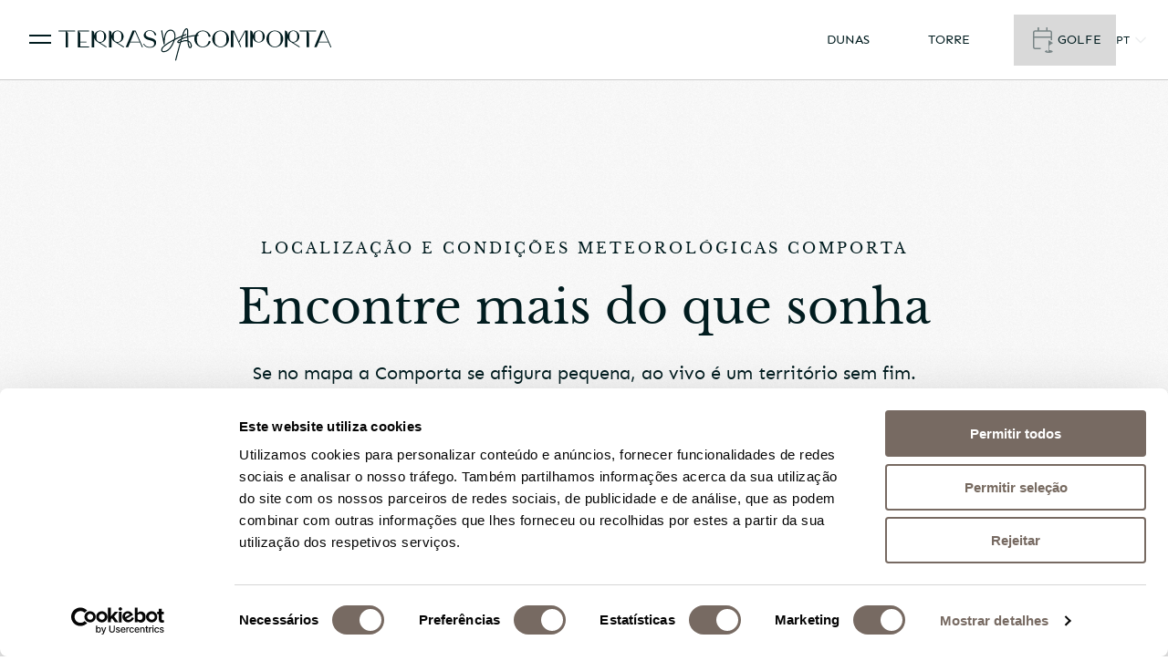

--- FILE ---
content_type: text/html; charset=utf-8
request_url: https://www.comporta.com/pt/menu/localizacao-condicoes-meteorologicas/
body_size: 18732
content:

<!DOCTYPE html>
<html lang="pt-PT" class="no-js">
<head>
    <meta charset="utf-8">
    <meta http-equiv="X-UA-Compatible" content="IE=edge">
    <meta name="viewport" content="width=device-width, initial-scale=1, maximum-scale=5">
    <meta name="google-site-verification" content="5gP6r-RU8cxpzENbTazHANxahtm7N0rdEQ2CnQeMKoo" />

    <!-- Google Consent Mode -->
    <script data-cookieconsent="ignore">
        window.dataLayer = window.dataLayer || [];
        function gtag() {
            dataLayer.push(arguments)
        }
        gtag("consent", "default", {
            ad_personalization: "denied",
            ad_storage: "denied",
            ad_user_data: "denied",
            analytics_storage: "denied",
            functionality_storage: "denied",
            personalization_storage: "denied",
            security_storage: "granted",
            wait_for_update: 500
        });
        gtag("set", "ads_data_redaction", true);
        gtag("set", "url_passthrough", true);
    </script>
    <!-- End Google Consent Mode-->
    <!-- Google Tag Manager -->
    <script data-cookieconsent="ignore">
        (function (w, d, s, l, i) {
            w[l] = w[l] || []; w[l].push({
                'gtm.start':
                    new Date().getTime(), event: 'gtm.js'
            }); var f = d.getElementsByTagName(s)[0],
                j = d.createElement(s), dl = l != 'dataLayer' ? '&l=' + l : ''; j.async = true; j.src =
                    'https://www.googletagmanager.com/gtm.js?id=' + i + dl; f.parentNode.insertBefore(j, f);
        })(window, document, 'script', 'dataLayer', 'GTM-WW6M78C');</script>
    <!-- End Google Tag Manager -->
    <!-- Cookiebot CMP-->
    <script id="Cookiebot" src="https://consent.cookiebot.com/uc.js" data-cbid="21869638-e6e6-485f-b056-05e1b2f9d192" data-blockingmode="auto" type="text/javascript" data-culture="pt"></script>
    <!-- End Cookiebot CMP -->

    
<title>Localiza&#231;&#227;o</title>
<meta name="description" content="A Comporta localiza-se em Portugal nos limites da Reserva Natural do Estu&#225;rio do Sado. O seu  clima oferece temperaturas perfeitas para banhos de sol. " />
<meta property="og:description" content="A Comporta localiza-se em Portugal nos limites da Reserva Natural do Estu&#225;rio do Sado. O seu  clima oferece temperaturas perfeitas para banhos de sol. " />

<meta property="og:site_name" content="Terras da Comporta" />
<meta property="og:type" content="website" />
<meta property="og:title" content="Eco Friendly Real Estate Comporta Portugal: Localiza&#231;&#227;o" />



<meta property="og:url" content="https://www.comporta.com/pt/menu/localizacao-condicoes-meteorologicas/" />
<link rel="canonical" href="https://www.comporta.com/pt/menu/localizacao-condicoes-meteorologicas/" />

        <link rel="alternate" hreflang="x-default" href="https://www.comporta.com/en/menu/location/" />
            <link rel="alternate" hreflang="en-us" href="https://www.comporta.com/en/menu/location/" />
            <link rel="alternate" hreflang="pt-pt" href="https://www.comporta.com/pt/menu/localizacao-condicoes-meteorologicas/" />



    	<meta name="viewport" content="width=device-width, initial-scale=1, maximum-scale=5">
	<link rel="apple-touch-icon" sizes="180x180" href="/images/favicons/apple-touch-icon.png">
	<link rel="icon" type="image/png" sizes="32x32" href="/images/favicons//favicon-32x32.png">
	<link rel="icon" type="image/png" sizes="16x16" href="/images/favicons//favicon-16x16.png">
	<link rel="manifest" href="/images/favicons//site.webmanifest">
	<meta name="msapplication-TileColor" content="#da532c">
	<meta name="theme-color" content="#ffffff">

<style>
	@font-face {
		font-family: 'homemade_appleregular';
		src:url('/css/fonts/homemadeapple-regular-webfont.ttf') format('ttf'),
			url('/css/fonts/homemadeapple-regular-webfont.woff2') format('woff2'),
			url('/css/fonts/homemadeapple-regular-webfont.woff') format('woff');
		font-weight: 400;
		font-style: normal;
	}

	@font-face {
		font-family: 'libre_baskervilleregular';
		src:url('/css/fonts/librebaskerville-regular-webfont.ttf') format('ttf'),
			url('/css/fonts/librebaskerville-regular-webfont.woff2') format('woff2'),
			url('/css/fonts/librebaskerville-regular-webfont.woff') format('woff');
		font-weight: 400;
		font-style: normal;
	}

	@font-face {
		font-family: 'sen';
		src:url('/css/fonts/sen-bold-webfont.ttf') format('ttf'),
			url('/css/fonts/sen-bold-webfont.woff2') format('woff2'),
			url('/css/fonts/sen-bold-webfont.woff') format('woff');
		font-weight: 700;
		font-style: normal;
	}

	@font-face {
		font-family: 'sen';
		src:url('/css/fonts/sen-regular-webfont.tff') format('tff'),
			url('/css/fonts/sen-regular-webfont.woff2') format('woff2'),
			url('/css/fonts/sen-regular-webfont.woff') format('woff');
		font-weight: 400;
		font-style: normal;
	}
</style>

	<link rel="stylesheet" href="/css/app-fe24af5324.min.css">


</head> 
        <body data-id="3612" class="bg-white w-texture" data-culture="pt-PT">


<header class="module-header js-header">
    <a class="skip-button" href="#scrollTo">Ir para conte&#250;do principal</a>
    <div class="header-overlay"></div>
    <div class="container-header">
        <div class="left-holder">
            <button class="button-burger js-burger" aria-label="button-burger">
                <span class="hamburger">
                    <span class="burger-dash"></span>
                    <span class="burger-dash"></span>
                </span>
            </button>

            <a href="/pt/" class="link-text-logo js-toggleHeader" title="Terras da Comporta Side Logo">
                <div class="logo">
                    <svg viewBox="0 0 208 25" version="1.1" xmlns="http://www.w3.org/2000/svg">
                        <path d="M95.1112301,2.30874219 C95.9219501,0.611462222 96.7528301,-0.156297763 97.5808301,0.0263422336 C98.22715,0.168902231 98.57251,0.880742217 98.57971,1.5100222 C98.57983,1.5288622 98.57995,1.5582622 98.58007,1.5975322 L98.58043,1.7442622 C98.58259,3.29586217 98.60467,4.72962214 98.64547,6.02706211 C100.376625,5.60420681 102.224619,5.28609112 104.029064,5.13856213 C105.069636,3.17348149 107.110945,1.80493418 109.469014,1.7328622 C112.121734,1.6519822 114.477094,3.18630217 115.506454,5.52774212 C115.730854,6.03798211 115.355014,6.6113421 114.797734,6.6197421 C114.403894,6.6257421 114.071254,6.33798211 114.010534,5.94894212 C113.678374,3.82662216 111.822214,2.20326219 109.601014,2.23710219 C107.767516,2.26520876 106.220901,3.4355701 105.585152,5.0550699 L106.17019,5.04762213 C106.39555,5.04762213 106.57795,5.23026213 106.57795,5.45538213 C106.57795,5.68050212 106.39555,5.86314212 106.17019,5.86314212 C105.901783,5.86314212 105.628795,5.86794463 105.35191,5.87743637 C105.300617,6.14521245 105.275014,6.41868917 105.275014,6.6975021 L105.275014,6.6975021 L105.275014,9.52206204 C105.275014,11.933342 107.189974,13.945742 109.601014,13.982462 C111.822694,14.016302 113.679094,12.392222 114.010774,10.269662 C114.071254,9.88110204 114.403414,9.59334204 114.796534,9.59862204 L114.796534,9.59862204 L114.899707,9.60657462 C115.403318,9.6783461 115.715689,10.218557 115.502614,10.701182 C114.497254,12.978302 112.236694,14.4898219 109.669174,14.4898219 C106.127254,14.4898219 103.250134,11.588462 103.289494,8.03742207 C103.297471,7.32191347 103.425091,6.63304177 103.653316,5.9902962 C102.033648,6.14447963 100.333765,6.43936651 98.67451,6.8541021 C98.71147,7.78866208 98.75899,8.64378206 98.81635,9.41034205 C100.31995,10.063862 101.09419,11.412182 101.30683,12.662582 C101.51707,13.898102 101.18947,14.8842619 100.51075,15.0606619 C100.26115,15.1259419 99.88459,15.1852219 99.50251,14.9533819 C99.03499,14.6699419 98.70019,14.027942 98.44915,12.933302 C98.28859,12.234182 98.15419,11.249462 98.0481101,10.015862 C97.4584301,9.84282204 96.8284301,9.79722204 96.2301101,9.84690204 C95.4071501,9.91506204 94.3756301,10.313942 93.4655501,10.665542 C93.3671501,10.703462 93.2704301,10.740902 93.1756301,10.777382 C91.3912302,16.9758619 89.5564302,24.2037018 89.5273902,24.3177018 C89.4808302,24.5022617 89.3147502,24.6253817 89.1323502,24.6253817 C89.0992302,24.6253817 89.0656302,24.6213017 89.0320302,24.6126617 C88.8138702,24.5574617 88.6816302,24.3357018 88.7370702,24.1173018 C88.8505902,23.6689818 90.5281902,17.0598619 92.2266702,11.117222 C91.6273902,11.305142 91.1373102,11.380742 90.7799502,11.222102 C90.5790702,11.132822 90.4309902,10.976582 90.3517902,10.769942 C90.2668302,10.547942 90.2298702,10.189382 90.5375502,9.74202204 C90.9441102,9.15090205 91.8851502,8.51034207 93.1715501,7.89786208 C93.3090701,7.44330209 93.4449101,7.00266209 93.5778701,6.5790621 C92.8429902,6.8915421 92.0262702,7.25010209 91.1603502,7.64850208 C90.3465102,8.02290207 89.4433902,8.45442207 88.4994702,8.93226206 C88.4548302,9.06978205 88.4075502,9.20514205 88.3573902,9.33810205 C88.3319502,9.40530205 88.3036302,9.48162205 88.2721902,9.56658204 C87.5250703,11.576342 85.2513103,17.6934619 80.2710704,18.2533819 C80.1589904,18.2658619 80.0497904,18.2721019 79.9434704,18.2721019 C79.1219504,18.2721019 78.4878704,17.9003419 78.2149904,17.2425019 C77.6344305,15.8433019 78.9462704,14.129942 80.3675504,12.992822 C82.5455504,11.250182 85.3105903,9.64818204 87.8233903,8.36106207 C88.4497902,6.18858211 88.1327502,4.19130215 87.5154703,3.17106217 C87.0760303,2.44506219 86.4306703,2.02530219 85.5976303,1.9237822 C84.7427503,1.8203422 81.8855504,1.9151422 81.0145904,7.51410208 C80.7609766,9.14460412 80.7245545,11.5954002 80.7205434,11.9473793 L80.7201104,11.989862 C80.7186704,12.200342 80.5571504,12.375302 80.3473904,12.393542 C80.1376304,12.411782 79.9485104,12.266822 79.9110704,12.059462 L79.9110704,12.059462 L78.0865904,1.9415422 C78.0467504,1.7197822 78.1938704,1.5078622 78.4156304,1.4677822 C78.6361904,1.42698221 78.8493104,1.5750622 78.8893904,1.7965822 L78.8893904,1.7965822 L80.0821904,8.41218207 C80.1172304,8.05674207 80.1587504,7.70946208 80.2086704,7.38882209 C80.8725104,3.12210217 82.9233104,0.778022219 85.6962703,1.11426221 C86.7753103,1.24554221 87.6457903,1.8109822 88.2131502,2.74914218 C88.7140302,3.57642216 88.9773102,4.68402214 88.9744302,5.95170212 C88.9729902,6.5877021 88.9038702,7.24458209 88.7737902,7.88298208 C89.4973902,7.52538208 90.1885902,7.19754209 90.8265102,6.9042621 C91.9593102,6.38298211 93.0109902,5.92866212 93.9052301,5.55618212 C94.3669901,4.14138215 94.7831501,2.99562217 95.1112301,2.30874219 Z M87.4324303,9.48330205 C85.1752303,10.675142 82.7896304,12.099542 80.8768304,13.629782 C79.1769104,14.9898619 78.6933104,16.2673819 78.9683504,16.9300219 C79.1320304,17.3241019 79.5738704,17.5105819 80.1801104,17.4429019 C84.5128303,16.9557019 86.6586703,11.553062 87.4324303,9.48330205 Z M69.3588466,1.4772622 C71.4778066,1.41270221 73.4208465,2.69958218 74.2428465,4.56966214 C74.4264465,4.98678214 74.1077265,5.45646213 73.6454865,5.44182213 C73.3421265,5.43222213 73.0942065,5.19606213 73.0464465,4.89606214 C72.7769266,3.20622217 71.2966066,1.9630222 69.5256466,1.9414222 C67.6723667,1.9191022 66.3178067,3.17766217 66.2870867,4.45806215 C66.2537267,5.83446212 67.4419667,6.6173421 69.0149266,7.03230209 L69.0149266,7.03230209 L70.7064466,7.48542209 C71.8466866,7.77798208 72.6802066,8.16222207 73.2526065,8.65974206 C73.9301265,9.24846205 74.2594065,9.99462204 74.2594065,10.940702 C74.2594065,12.121982 73.7626065,13.124462 72.8227666,13.839182 C71.9762866,14.4831019 70.8300466,14.8378219 69.5954866,14.8378219 C67.2926867,14.8378219 65.3993267,13.807502 64.5758867,12.129662 C64.5055667,11.986382 64.5658067,11.813102 64.7102867,11.745182 C64.8494867,11.679662 65.0174867,11.735582 65.0854067,11.874062 C65.8200467,13.374302 67.5065267,14.294702 69.5606866,14.294702 C70.5533266,14.294702 71.3822866,14.036222 71.9578066,13.547822 C72.4925266,13.093742 72.7752466,12.475262 72.7752466,11.759822 C72.7752466,10.504142 71.9988466,9.78102204 70.1796466,9.34182205 L70.1796466,9.34182205 C70.1770066,9.34110205 69.5794066,9.19470205 68.4163666,8.88798206 C65.7583667,8.18694207 64.3625267,6.5232621 64.9464467,4.52118214 C65.5018067,2.61654218 67.3730867,1.5379822 69.3588466,1.4772622 Z M201.858908,1.7138302 L207.342668,14.17799 C207.486668,14.5051099 207.069548,14.7878299 206.818988,14.5331899 C206.791628,14.5053499 206.769548,14.4729499 206.753948,14.4374299 L206.753948,14.4374299 L205.163948,10.82831 L197.755148,10.82831 L196.250108,14.4911899 L194.356268,14.4911899 L199.605788,1.7138302 L201.858908,1.7138302 Z M58.5998868,1.6972942 L64.0836467,14.161694 C64.2276467,14.4885739 63.8107667,14.7715339 63.5599667,14.5166539 C63.5326067,14.4890539 63.5105267,14.4564139 63.4949267,14.4208939 L63.4949267,14.4208939 L61.9049268,10.811774 L54.4961269,10.811774 L52.9913269,14.4748939 L51.097247,14.4748939 L56.3467669,1.6972942 L58.5998868,1.6972942 Z M23.0749195,1.7837902 C23.2525195,1.7837902 23.3962795,1.9277902 23.3962795,2.10515019 C23.3962795,2.28299019 23.2525195,2.42675019 23.0749195,2.42675019 L23.0749195,2.42675019 L15.1609197,2.42675019 L15.1609197,2.47283018 C15.9831597,2.65859018 16.5970797,3.39323017 16.5970797,4.27163015 L16.5970797,4.27163015 L16.5970797,10.19051 L21.0629996,10.19051 C21.2403596,10.19051 21.3845996,10.33427 21.3845996,10.51211 C21.3845996,10.68947 21.2403596,10.83347 21.0629996,10.83347 L21.0629996,10.83347 L16.5970797,10.83347 L16.5970797,12.07307 C16.5970797,12.15299 16.5915597,12.23123 16.5817197,12.30827 L16.5817197,12.30827 L16.5817197,13.91795 L23.0749195,13.91795 C23.2525195,13.91795 23.3962795,14.06195 23.3962795,14.23955 C23.3962795,14.4171499 23.2525195,14.5611499 23.0749195,14.5611499 L23.0749195,14.5611499 L14.7524397,14.5611499 L14.7524397,1.7837902 Z M12.4396798,1.7836462 C12.6172797,1.7836462 12.7612797,1.9276462 12.7612797,2.10524619 C12.7612797,2.28284619 12.6172797,2.42684619 12.4396798,2.42684619 L12.4396798,2.42684619 L5.86655988,2.42684619 L5.86655988,2.47292618 C6.68879987,2.65868618 7.30295985,3.39308617 7.30295985,4.27172615 L7.30295985,4.27172615 L7.30295985,14.5610059 L5.45831989,14.5610059 L5.45831989,2.42684619 L0.321359994,2.42684619 C0.143999997,2.42684619 6.48370246e-14,2.28284619 6.48370246e-14,2.10524619 C6.48370246e-14,1.9276462 0.143999997,1.7836462 0.321359994,1.7836462 L0.321359994,1.7836462 Z M31.7283834,1.7515342 C34.2589433,1.7515342 36.3181433,3.81049416 36.3181433,6.34129411 C36.3181433,8.87209406 34.2589433,10.931054 31.7283834,10.931054 C31.6947834,10.931054 31.6616634,10.929374 31.6285434,10.928414 L31.6285434,10.928414 L36.4501433,13.957694 C36.6087833,14.057054 36.6517433,14.268734 36.5444633,14.4220939 C36.4448633,14.5641739 36.2511833,14.6035339 36.1040633,14.5113739 L36.1040633,14.5113739 L29.3228634,10.251134 C28.2872634,9.60865404 27.5231035,8.56729406 27.2492635,7.34329409 L27.2492635,7.34329409 L27.1705435,7.34329409 L27.1705435,14.5611244 L25.3256635,14.5611244 L25.3256635,1.7836942 C26.3447035,1.7836942 27.1705435,2.60953418 27.1705435,3.62857416 L27.1705435,3.62857416 L27.1705435,5.33785413 L27.2502235,5.33785413 C27.7093434,3.28825417 29.5422234,1.7515342 31.7283834,1.7515342 Z M44.9356551,1.7515342 C47.4662151,1.7515342 49.525415,3.81049416 49.525415,6.34129411 C49.525415,8.87209406 47.4662151,10.931054 44.9356551,10.931054 C44.9020551,10.931054 44.8691751,10.929374 44.8358151,10.928414 L44.8358151,10.928414 L49.657415,13.957694 C49.816055,14.057054 49.859255,14.268734 49.751735,14.4220939 C49.652135,14.5641739 49.458695,14.6035339 49.311335,14.5113739 L49.311335,14.5113739 L42.5298952,10.251134 C41.4945352,9.60865404 40.7303752,8.56729406 40.4565352,7.34329409 L40.4565352,7.34329409 L40.3780552,7.34329409 L40.3780552,14.5611244 L38.5331752,14.5611244 L38.5331752,1.7836942 C39.5519752,1.7836942 40.3780552,2.60953418 40.3780552,3.62857416 L40.3780552,3.62857416 L40.3780552,5.33785413 L40.4574952,5.33785413 C40.9166152,3.28825417 42.7494952,1.7515342 44.9356551,1.7515342 Z M133.309677,1.7129902 L137.136477,10.07387 L141.714717,1.7129902 L143.920077,1.7129902 L143.920077,14.4903499 L142.075437,14.4903499 L142.075437,2.42267019 L137.464797,10.84715 L138.864957,14.04395 C138.955197,14.25587 138.799677,14.4913099 138.569037,14.4913099 C138.440157,14.4913099 138.323757,14.4142699 138.273117,14.29547 L138.273117,14.29547 L132.960237,2.53523018 L132.960237,14.4903499 L131.115357,14.4903499 L131.115357,1.7129902 L133.309677,1.7129902 Z M178.541588,1.6816702 C181.072148,1.6816702 183.131348,3.74063016 183.131348,6.27143011 C183.131348,8.80223006 181.072148,10.86119 178.541588,10.86119 C178.508228,10.86119 178.475108,10.85951 178.441748,10.85855 L178.441748,10.85855 L183.263348,13.88783 C183.421988,13.98719 183.465188,14.19887 183.357668,14.3522299 C183.258068,14.4943099 183.064388,14.5336699 182.917268,14.4415099 L182.917268,14.4415099 L176.136069,10.18127 C175.100469,9.53879004 174.336309,8.49743007 174.062469,7.27343009 L174.062469,7.27343009 L173.983989,7.27343009 L173.983989,14.4912604 L172.139109,14.4912604 L172.139109,1.7138302 C173.157909,1.7138302 173.983989,2.53967018 173.983989,3.55847016 L173.983989,3.55847016 L173.983989,5.26799013 L174.063669,5.26799013 C174.522549,3.21839017 176.355428,1.6816702 178.541588,1.6816702 Z M195.645692,1.7138062 C195.823292,1.7138062 195.967292,1.8578062 195.967292,2.03540619 C195.967292,2.21300619 195.823292,2.35700619 195.645692,2.35700619 L195.645692,2.35700619 L189.072572,2.35700619 L189.072572,2.40308619 C189.894812,2.58884618 190.508972,3.32324617 190.508972,4.20188615 L190.508972,4.20188615 L190.508972,14.4911659 L188.664332,14.4911659 L188.664332,2.35700619 L183.527372,2.35700619 C183.350012,2.35700619 183.205772,2.21300619 183.205772,2.03540619 C183.205772,1.8578062 183.350012,1.7138062 183.527372,1.7138062 L183.527372,1.7138062 Z M164.472885,1.7313262 C166.177125,1.7313262 167.779125,2.39492619 168.984165,3.59996616 C170.189205,4.80500614 170.852805,6.40724611 170.852805,8.11124607 C170.852805,9.81548604 170.189205,11.417726 168.984165,12.622526 C167.779125,13.827566 166.177125,14.4911659 164.472885,14.4911659 C162.768885,14.4911659 161.166645,13.827566 159.961605,12.622526 C157.474005,10.134926 157.474005,6.08756611 159.961605,3.59996616 C161.166645,2.39492619 162.768885,1.7313262 164.472885,1.7313262 Z M123.248542,1.7313262 C124.952542,1.7313262 126.554781,2.39492619 127.759821,3.59996616 C128.964861,4.80500614 129.628461,6.40724611 129.628461,8.11124607 C129.628461,9.81548604 128.964861,11.417726 127.759821,12.622526 C126.554781,13.827566 124.952542,14.4911659 123.248542,14.4911659 C121.544542,14.4911659 119.942302,13.827566 118.737262,12.622526 C116.249662,10.134926 116.249662,6.08756611 118.737262,3.59996616 C119.942302,2.39492619 121.544542,1.7313262 123.248542,1.7313262 Z M152.251989,1.6809742 C154.782789,1.6809742 156.841749,3.73993416 156.841749,6.27073411 C156.841749,8.80153406 154.782789,10.860494 152.251989,10.860494 C150.065829,10.860494 148.232709,9.32329405 147.773829,7.27345409 L147.773829,7.27345409 L147.694389,7.27345409 L147.694389,14.4904939 L145.849749,14.4904939 L145.849749,1.7131342 C146.868549,1.7131342 147.694389,2.53897418 147.694389,3.55777416 L147.694389,3.55777416 L147.694389,5.26801413 L147.773829,5.26801413 C148.232709,3.21793417 150.065829,1.6809742 152.251989,1.6809742 Z M98.89867,10.378742 C98.99395,11.366342 99.10963,12.165062 99.24403,12.750662 C99.49747,13.854422 99.77971,14.167622 99.92563,14.255942 C100.00459,14.3039419 100.09963,14.3250619 100.30531,14.271302 C100.42267,14.235062 100.66747,13.643222 100.48747,12.715142 C100.26547,11.571542 99.66259,10.825142 98.89867,10.378742 Z M123.248542,2.23820619 C120.825502,2.23820619 118.854382,4.20932615 118.854382,6.6323661 L118.854382,6.6323661 L118.854382,9.59036604 C118.854382,12.013166 120.825502,13.984526 123.248542,13.984526 C125.671582,13.984526 127.642701,12.013166 127.642701,9.59036604 L127.642701,9.59036604 L127.642701,6.6323661 C127.642701,4.20932615 125.671582,2.23820619 123.248542,2.23820619 Z M164.472885,2.23820619 C162.049845,2.23820619 160.078725,4.20932615 160.078725,6.6323661 L160.078725,6.6323661 L160.078725,9.59036604 C160.078725,12.013166 162.049845,13.984526 164.472885,13.984526 C166.895925,13.984526 168.867285,12.013166 168.867285,9.59036604 L168.867285,9.59036604 L168.867285,6.6323661 C168.867285,4.20932615 166.895925,2.23820619 164.472885,2.23820619 Z M92.8482702,8.97786206 C91.6288302,9.64602204 91.2659502,10.122662 91.2095502,10.204502 C91.1286702,10.321862 91.0926702,10.424342 91.1135502,10.478102 C91.2709902,10.576022 91.9038702,10.376582 92.5026702,10.158182 C92.6183502,9.75906204 92.7335502,9.36498205 92.8482702,8.97786206 Z M44.9356551,2.18569419 C43.3449351,2.18569419 42.0508552,3.47977416 42.0508552,5.07049413 L42.0508552,5.07049413 L42.0508552,7.61209408 C42.0508552,9.20281405 43.3449351,10.496894 44.9356551,10.496894 C46.5261351,10.496894 47.820215,9.20281405 47.820215,7.61209408 L47.820215,7.61209408 L47.820215,5.07049413 C47.820215,3.47977416 46.5261351,2.18569419 44.9356551,2.18569419 Z M31.7283834,2.18569419 C30.1376634,2.18569419 28.8435834,3.47977416 28.8435834,5.07049413 L28.8435834,5.07049413 L28.8435834,7.61209408 C28.8435834,9.20281405 30.1376634,10.496894 31.7283834,10.496894 C33.3188633,10.496894 34.6129433,9.20281405 34.6129433,7.61209408 L34.6129433,7.61209408 L34.6129433,5.07049413 C34.6129433,3.47977416 33.3188633,2.18569419 31.7283834,2.18569419 Z M178.541588,2.11583019 C176.950868,2.11583019 175.656789,3.40991017 175.656789,5.00063013 L175.656789,5.00063013 L175.656789,7.54223008 C175.656789,9.13295005 176.950868,10.42703 178.541588,10.42703 C180.132068,10.42703 181.426388,9.13295005 181.426388,7.54223008 L181.426388,7.54223008 L181.426388,5.00063013 C181.426388,3.40991017 180.132068,2.11583019 178.541588,2.11583019 Z M152.251989,2.11513419 C150.661509,2.11513419 149.367189,3.40921417 149.367189,4.99993413 L149.367189,4.99993413 L149.367189,7.54153408 C149.367189,9.13225405 150.661509,10.426334 152.251989,10.426334 C153.842709,10.426334 155.136789,9.13225405 155.136789,7.54153408 L155.136789,7.54153408 L155.136789,4.99993413 C155.136789,3.40921417 153.842709,2.11513419 152.251989,2.11513419 Z M201.330188,2.12639019 L198.012188,10.20287 L204.888188,10.20287 L201.330188,2.12639019 Z M58.0711668,2.11009419 L54.7531669,10.186334 L61.6294068,10.186334 L58.0711668,2.11009419 Z M97.8676301,7.06602209 C97.4488301,7.18170209 97.0338701,7.30506209 96.6246701,7.43538209 C95.4805901,7.80018208 94.5709901,8.15442207 93.8495501,8.48082207 C93.7213901,8.90826206 93.5917901,9.34674205 93.4612301,9.79314204 C94.3477901,9.45282205 95.3161901,9.10410205 96.1629101,9.03402205 C96.8421101,8.97834206 97.4464301,9.02058205 97.9806701,9.14010205 C97.9365101,8.50170207 97.8988301,7.80882208 97.8676301,7.06602209 Z M97.3583501,0.817862218 C97.1034701,0.817862218 96.5452301,1.19922221 95.8473101,2.66034218 C95.5852301,3.20922217 95.2609901,4.07490215 94.8993101,5.14890213 C96.0453101,4.68738214 96.7590701,4.42746215 96.7727501,4.42266215 C96.9844301,4.34562215 97.2181901,4.45530215 97.2949901,4.66722214 C97.3717901,4.87890214 97.2623501,5.11290213 97.0506701,5.18946213 C97.0348301,5.19522213 96.0640301,5.54874212 94.5659501,6.16530211 C94.4334701,6.5778621 94.2976301,7.01034209 94.1591501,7.46106209 C95.2425101,7.01490209 96.4950701,6.5946621 97.8366701,6.23418211 C97.7915501,4.87866214 97.7670701,3.37530217 97.7646701,1.7454622 L97.7646701,1.7454622 L97.7641901,1.5193822 C97.7603501,1.18962221 97.5925901,0.864182217 97.4049101,0.822662218 C97.3907501,0.819782218 97.3753901,0.817862218 97.3583501,0.817862218 Z" id="Combined-Shape" fill="#011C1F"></path>
                    </svg>
                </div>
            </a>

        </div>


        


        <div class="right-holder">
                <div class="internal-links-holder">
                        <a href="/pt/comporta-portugal-real-estate/dunas/" class="internal-link">
                            <span>Dunas</span>
                        </a>
                        <a href="/pt/comporta-portugal-real-estate/torre/" class="internal-link">
                            <span>Torre</span>
                        </a>
                </div>

                <div class="schedule-holder">
                        <a href="https://terrasdacomporta.golfmanager.com/consumer/home" target="_blank" class="internal-link">
<i class="icon  icon-32 ic_calendar_golf js-placeIcon" data-id="ic_calendar_golf"></i>                            <span class="inner-txt">Golfe</span>
                        </a>
                </div>

            <div class="dropdown-language">
                <button class="button-lang js-dropdown-lang">
                    PT <i class="icon icon-color-brand-900 ic_arrow_up  js-placeIcon" data-id="ic_arrow_up"></i>
                </button>
                <div class="wrapper-lang">
                            <a class="lang-link" href="https://www.comporta.com/en/menu/location/">en</a>
                </div>
            </div>
        </div>
    </div>
        <nav class="module-menu-full js-menuFull w-texture" style="display: none;">
            <button class="button-burger js-burger-close" aria-label="button-close">
                <span class="hamburger">
                    <span class="burger-dash"></span>
                    <span class="burger-dash"></span>
                </span>
            </button>
            <div class="main-nav-holder">
                <ul class="main-navigation js-mainNav">
                    <li>
                        <a href="/" class="link-menu link-home">
                            <i class="icon ic_home icon-24 align js-placeIcon" data-id="ic_home"></i>
                            <span>Início</span>
                        </a>
                    </li>
                            <li>
                                <button class="link-menu">
                                    Conceito
                                </button>
                                <ul class="sub-menu">
                                            <li>
                                                <a href="/pt/eco-friendly-real-estate-promotor/nature-made/">Nature Made</a>
                                            </li>
                                            <li>
                                                <a href="/pt/eco-friendly-real-estate-promotor/sustentabilidade/">Sustentabilidade</a>
                                            </li>
                                </ul>
                            </li>
                            <li>
                                <button class="link-menu">
                                    Projeto
                                </button>
                                <ul class="sub-menu">
                                            <li>
                                                <a href="/pt/eco-friendly-real-estate-promotor/">Terras da Comporta</a>
                                            </li>
                                            <li>
                                                <a href="/pt/comporta-portugal-real-estate/dunas/">Dunas</a>
                                            </li>
                                            <li>
                                                <a href="/pt/comporta-portugal-real-estate/torre/">Torre</a>
                                            </li>
                                            <li>
                                                <a href="/pt/comporta-portugal-real-estate/">Real Estate</a>
                                            </li>
                                            <li>
                                                <a href="/pt/parceiros-fornecedores/">Parceiros &amp; Fornecedores</a>
                                            </li>
                                </ul>
                            </li>
                            <li>
                                <button class="link-menu">
                                    Golfe
                                </button>
                                <ul class="sub-menu">
                                            <li>
                                                <a href="/pt/golf-dunas/">Dunas Golf Course</a>
                                            </li>
                                            <li>
                                                <a href="/pt/golf-torre/">Torre Golf Course</a>
                                            </li>
                                </ul>
                            </li>
                            <li>
                                <a href="/pt/menu/" class="link-menu">Lifestyle</a>
                            </li>
                            <li>
                                <button class="link-menu">
                                    Desporto
                                </button>
                                <ul class="sub-menu">
                                            <li>
                                                <a href="/pt/menu/equitacao/">Equita&#231;&#227;o</a>
                                            </li>
                                            <li>
                                                <a href="/pt/menu/outros-desportos/">Outros Desportos</a>
                                            </li>
                                </ul>
                            </li>
                </ul>

                    <ul class="main-navigation main-navigation-links js-mainNav">
                                <li>
                                    <a href="/pt/conheca-o-promotor/" class="link-menu">Promotor</a>
                                </li>
                                <li>
                                    <a href="/pt/eco-friendly-real-estate-promotor/media/" class="link-menu">Media</a>
                                </li>
                                <li>
                                    <a href="/pt/galeria/" class="link-menu">Galeria</a>
                                </li>
                                <li>
                                    <a href="/pt/eco-friendly-real-estate-promotor/contactos/" class="link-menu">Contactos</a>
                                </li>
                                <li>
                                    <a href="https://terrasdacomporta.golfmanager.com/consumer/home" target="_blank" class="link-menu">Golfe - Reservar</a>
                                </li>

                        <li class="social-wrapper">
                            
<ul class="social-icons-container">
        <li>
            <a href="https://www.facebook.com/vanguardpropertiesportugal" target="_blank" title="facebook link" rel="noopener">
                <i class="icon icon-color-brand-900 ic_facebook_linear icon-16 js-placeIcon" data-id="ic_facebook_linear"></i>
            </a>
        </li>
            <li>
            <a href="https://www.instagram.com/vangproperties/?hl=pt" target="_blank" title="instagram link" rel="noopener">
                <i class="icon icon-color-brand-900 ic_instagram_linear icon-16 js-placeIcon" data-id="ic_instagram_linear"></i>
            </a>
        </li>
            <li>
            <a href="https://www.linkedin.com/company/vanguard-properties-portugal/mycompany/" target="_blank" title="linkedin link" rel="noopener">
                <i class="icon icon-color-brand-900 ic_linkedin_linear icon-16 js-placeIcon" data-id="ic_linkedin_linear"></i>
            </a>
        </li>
            <li>
            <a href="https://www.youtube.com/c/VanguardPropertiesPortugal" target="_blank" title="youtube link" rel="noopener">
                <i class="icon icon-color-brand-900 ic_youtube_linear icon-16 js-placeIcon" data-id="ic_youtube_linear"></i>
            </a>
        </li>
</ul>
                        </li>
                    </ul>
            </div>

        </nav>
</header>
<main>
        

        <!--hero-->

<section class="module module-hero   " data-section-id="3854" id="section-section-hero_local-3854">
    <div class="module-wrapper">
            <div class="title-wrapper">
<h3 class="big-title big-title-2">

</h3>

                    <div class="wrapper-logo">
                        
                    </div>

<h1 class="label label-block">
Localização e Condições Meteorológicas Comporta
</h1>
                <h2 class="display display-3">
Encontre mais do que sonha
</h2>
                                    <p class="header-paragraph">Se no mapa a Comporta se afigura pequena, ao vivo &#233; um territ&#243;rio sem fim.
Vizinha do Atl&#226;ntico e c&#250;mplice do Alentejo, a Comporta localiza-se nos limites da Reserva Natural do Estu&#225;rio do Sado, preservando em si tradi&#231;&#245;es, e abundantes encantos naturais e culturais.
</p>
            </div>
    </div>
</section>        <!--gallery-->
<section class="module module-gallery  " data-section-id="5363" id="section-section-gallery-generic-5363">
    <div class="module-wrapper">
        <header class="title-label ">
                        
        </header>
        <article class="gallery-container">
            <header class="only-mobile">
                <i class="icon  ic_drag  js-placeIcon" data-id="ic_drag"></i>
                <span>Clique ou arraste para explorar</span>
            </header>
                <div class="gallery-wrapper">
                    <div class="gallery-layout">
                            <figure data-gallery="1">
                                <picture class="picture-responsive " data-media-id="5971">
<source media="(min-width: 992px)" data-srcset="/media/rnlhjvf3/img_5604.jpg?anchor=center&rnd=133470285694230000&preset=GalleryImage1min992, /media/rnlhjvf3/img_5604.jpg?anchor=center&rnd=133470285694230000&preset=GalleryImage1min992x2 2x" srcset="/images/ph2.png?anchor=center&rnd=133470285694230000&preset=GalleryImage1min992, /images/ph2.png?anchor=center&rnd=133470285694230000&preset=GalleryImage1min992x2 2x" type="image/webp">
<source media="(min-width: 992px)" data-srcset="/media/rnlhjvf3/img_5604.jpg?anchor=center&rnd=133470285694230000&preset=GalleryImage1min992Fallback, /media/rnlhjvf3/img_5604.jpg?anchor=center&rnd=133470285694230000&preset=GalleryImage1min992Fallbackx2 2x" srcset="/images/ph2.png?anchor=center&rnd=133470285694230000&preset=GalleryImage1min992Fallback, /images/ph2.png?anchor=center&rnd=133470285694230000&preset=GalleryImage1min992Fallbackx2 2x" type="image/png" >
<img data-media-id="5971" class="js-lazyLoad" data-src="/media/rnlhjvf3/img_5604.jpg?anchor=center&rnd=133470285694230000&preset=GalleryImage1min320" src="/images/ph2.png?anchor=center&rnd=133470285694230000&preset=GalleryImage1min320" alt="IMG 5604" width=214 height=296>
</img>

<source data-srcset="/media/rnlhjvf3/img_5604.jpg?anchor=center&rnd=133470285694230000&preset=GalleryImage1min320Fallback" srcset="/images/ph2.png?anchor=center&rnd=133470285694230000&preset=GalleryImage1min320Fallback" type="image/png" >
</picture>


                            </figure>
                            <figure data-gallery="2">
                                <picture class="picture-responsive " data-media-id="5947">
<source media="(min-width: 992px)" data-srcset="/media/crgia4h2/dsc09859.jpg?anchor=center&rnd=133470285692970000&preset=GalleryImage2min992, /media/crgia4h2/dsc09859.jpg?anchor=center&rnd=133470285692970000&preset=GalleryImage2min992x2 2x" srcset="/images/ph2.png?anchor=center&rnd=133470285692970000&preset=GalleryImage2min992, /images/ph2.png?anchor=center&rnd=133470285692970000&preset=GalleryImage2min992x2 2x" type="image/webp">
<source media="(min-width: 992px)" data-srcset="/media/crgia4h2/dsc09859.jpg?anchor=center&rnd=133470285692970000&preset=GalleryImage2min992Fallback, /media/crgia4h2/dsc09859.jpg?anchor=center&rnd=133470285692970000&preset=GalleryImage2min992Fallbackx2 2x" srcset="/images/ph2.png?anchor=center&rnd=133470285692970000&preset=GalleryImage2min992Fallback, /images/ph2.png?anchor=center&rnd=133470285692970000&preset=GalleryImage2min992Fallbackx2 2x" type="image/png" >
<img data-media-id="5947" class="js-lazyLoad" data-src="/media/crgia4h2/dsc09859.jpg?anchor=center&rnd=133470285692970000&preset=GalleryImage2min320" src="/images/ph2.png?anchor=center&rnd=133470285692970000&preset=GalleryImage2min320" alt="DSC09859" width=214 height=200>
</img>

<source data-srcset="/media/crgia4h2/dsc09859.jpg?anchor=center&rnd=133470285692970000&preset=GalleryImage2min320Fallback" srcset="/images/ph2.png?anchor=center&rnd=133470285692970000&preset=GalleryImage2min320Fallback" type="image/png" >
</picture>


                            </figure>
                            <figure data-gallery="3">
                                <picture class="picture-responsive " data-media-id="5519">
<source media="(min-width: 992px)" data-srcset="/media/zbznb43h/16.jpg?anchor=center&rnd=133470285725670000&preset=GalleryImage3min992, /media/zbznb43h/16.jpg?anchor=center&rnd=133470285725670000&preset=GalleryImage3min992x2 2x" srcset="/images/ph2.png?anchor=center&rnd=133470285725670000&preset=GalleryImage3min992, /images/ph2.png?anchor=center&rnd=133470285725670000&preset=GalleryImage3min992x2 2x" type="image/webp">
<source media="(min-width: 992px)" data-srcset="/media/zbznb43h/16.jpg?anchor=center&rnd=133470285725670000&preset=GalleryImage3min992Fallback, /media/zbznb43h/16.jpg?anchor=center&rnd=133470285725670000&preset=GalleryImage3min992Fallbackx2 2x" srcset="/images/ph2.png?anchor=center&rnd=133470285725670000&preset=GalleryImage3min992Fallback, /images/ph2.png?anchor=center&rnd=133470285725670000&preset=GalleryImage3min992Fallbackx2 2x" type="image/png" >
<img data-media-id="5519" class="js-lazyLoad" data-src="/media/zbznb43h/16.jpg?anchor=center&rnd=133470285725670000&preset=GalleryImage3min320" src="/images/ph2.png?anchor=center&rnd=133470285725670000&preset=GalleryImage3min320" alt="16" width=214 height=296>
</img>

<source data-srcset="/media/zbznb43h/16.jpg?anchor=center&rnd=133470285725670000&preset=GalleryImage3min320Fallback" srcset="/images/ph2.png?anchor=center&rnd=133470285725670000&preset=GalleryImage3min320Fallback" type="image/png" >
</picture>


                            </figure>
                            <figure data-gallery="4">
                                <picture class="picture-responsive " data-media-id="5531">
<source media="(min-width: 992px)" data-srcset="/media/w2qhjafl/img_0719.jpg?anchor=center&rnd=133470285728630000&preset=GalleryImage4min992, /media/w2qhjafl/img_0719.jpg?anchor=center&rnd=133470285728630000&preset=GalleryImage4min992x2 2x" srcset="/images/ph2.png?anchor=center&rnd=133470285728630000&preset=GalleryImage4min992, /images/ph2.png?anchor=center&rnd=133470285728630000&preset=GalleryImage4min992x2 2x" type="image/webp">
<source media="(min-width: 992px)" data-srcset="/media/w2qhjafl/img_0719.jpg?anchor=center&rnd=133470285728630000&preset=GalleryImage4min992Fallback, /media/w2qhjafl/img_0719.jpg?anchor=center&rnd=133470285728630000&preset=GalleryImage4min992Fallbackx2 2x" srcset="/images/ph2.png?anchor=center&rnd=133470285728630000&preset=GalleryImage4min992Fallback, /images/ph2.png?anchor=center&rnd=133470285728630000&preset=GalleryImage4min992Fallbackx2 2x" type="image/png" >
<img data-media-id="5531" class="js-lazyLoad" data-src="/media/w2qhjafl/img_0719.jpg?anchor=center&rnd=133470285728630000&preset=GalleryImage4min320" src="/images/ph2.png?anchor=center&rnd=133470285728630000&preset=GalleryImage4min320" alt="IMG 0719" width=214 height=296>
</img>

<source data-srcset="/media/w2qhjafl/img_0719.jpg?anchor=center&rnd=133470285728630000&preset=GalleryImage4min320Fallback" srcset="/images/ph2.png?anchor=center&rnd=133470285728630000&preset=GalleryImage4min320Fallback" type="image/png" >
</picture>


                            </figure>
                            <figure data-gallery="5">
                                <picture class="picture-responsive " data-media-id="5646">
<source media="(min-width: 992px)" data-srcset="/media/3mhnjtgp/_sc_3590.jpg?anchor=center&rnd=133470285625700000&preset=GalleryImage5min992, /media/3mhnjtgp/_sc_3590.jpg?anchor=center&rnd=133470285625700000&preset=GalleryImage5min992x2 2x" srcset="/images/ph2.png?anchor=center&rnd=133470285625700000&preset=GalleryImage5min992, /images/ph2.png?anchor=center&rnd=133470285625700000&preset=GalleryImage5min992x2 2x" type="image/webp">
<source media="(min-width: 992px)" data-srcset="/media/3mhnjtgp/_sc_3590.jpg?anchor=center&rnd=133470285625700000&preset=GalleryImage5min992Fallback, /media/3mhnjtgp/_sc_3590.jpg?anchor=center&rnd=133470285625700000&preset=GalleryImage5min992Fallbackx2 2x" srcset="/images/ph2.png?anchor=center&rnd=133470285625700000&preset=GalleryImage5min992Fallback, /images/ph2.png?anchor=center&rnd=133470285625700000&preset=GalleryImage5min992Fallbackx2 2x" type="image/png" >
<img data-media-id="5646" class="js-lazyLoad" data-src="/media/3mhnjtgp/_sc_3590.jpg?anchor=center&rnd=133470285625700000&preset=GalleryImage5min320" src="/images/ph2.png?anchor=center&rnd=133470285625700000&preset=GalleryImage5min320" alt="SC 3590" width=214 height=200>
</img>

<source data-srcset="/media/3mhnjtgp/_sc_3590.jpg?anchor=center&rnd=133470285625700000&preset=GalleryImage5min320Fallback" srcset="/images/ph2.png?anchor=center&rnd=133470285625700000&preset=GalleryImage5min320Fallback" type="image/png" >
</picture>


                            </figure>
                            <figure data-gallery="6">
                                <picture class="picture-responsive " data-media-id="5805">
<source media="(min-width: 992px)" data-srcset="/media/kamdynfv/dji_0295.jpg?center=0.42972894476353052,0.855&rnd=133701115888030000&preset=GalleryImage6min992, /media/kamdynfv/dji_0295.jpg?center=0.42972894476353052,0.855&rnd=133701115888030000&preset=GalleryImage6min992x2 2x" srcset="/images/ph2.png?center=0.42972894476353052,0.855&rnd=133701115888030000&preset=GalleryImage6min992, /images/ph2.png?center=0.42972894476353052,0.855&rnd=133701115888030000&preset=GalleryImage6min992x2 2x" type="image/webp">
<source media="(min-width: 992px)" data-srcset="/media/kamdynfv/dji_0295.jpg?center=0.42972894476353052,0.855&rnd=133701115888030000&preset=GalleryImage6min992Fallback, /media/kamdynfv/dji_0295.jpg?center=0.42972894476353052,0.855&rnd=133701115888030000&preset=GalleryImage6min992Fallbackx2 2x" srcset="/images/ph2.png?center=0.42972894476353052,0.855&rnd=133701115888030000&preset=GalleryImage6min992Fallback, /images/ph2.png?center=0.42972894476353052,0.855&rnd=133701115888030000&preset=GalleryImage6min992Fallbackx2 2x" type="image/png" >
<img data-media-id="5805" class="js-lazyLoad" data-src="/media/kamdynfv/dji_0295.jpg?center=0.42972894476353052,0.855&rnd=133701115888030000&preset=GalleryImage6min320" src="/images/ph2.png?center=0.42972894476353052,0.855&rnd=133701115888030000&preset=GalleryImage6min320" alt="DJI 0295" width=214 height=296>
</img>

<source data-srcset="/media/kamdynfv/dji_0295.jpg?center=0.42972894476353052,0.855&rnd=133701115888030000&preset=GalleryImage6min320Fallback" srcset="/images/ph2.png?center=0.42972894476353052,0.855&rnd=133701115888030000&preset=GalleryImage6min320Fallback" type="image/png" >
</picture>


                            </figure>
                            <figure data-gallery="7">
                                <picture class="picture-responsive " data-media-id="5822">
<source media="(min-width: 992px)" data-srcset="/media/b45bkdtu/dji_0517.jpg?anchor=center&rnd=133470285683300000&preset=GalleryImage7min992, /media/b45bkdtu/dji_0517.jpg?anchor=center&rnd=133470285683300000&preset=GalleryImage7min992x2 2x" srcset="/images/ph2.png?anchor=center&rnd=133470285683300000&preset=GalleryImage7min992, /images/ph2.png?anchor=center&rnd=133470285683300000&preset=GalleryImage7min992x2 2x" type="image/webp">
<source media="(min-width: 992px)" data-srcset="/media/b45bkdtu/dji_0517.jpg?anchor=center&rnd=133470285683300000&preset=GalleryImage7min992Fallback, /media/b45bkdtu/dji_0517.jpg?anchor=center&rnd=133470285683300000&preset=GalleryImage7min992Fallbackx2 2x" srcset="/images/ph2.png?anchor=center&rnd=133470285683300000&preset=GalleryImage7min992Fallback, /images/ph2.png?anchor=center&rnd=133470285683300000&preset=GalleryImage7min992Fallbackx2 2x" type="image/png" >
<img data-media-id="5822" class="js-lazyLoad" data-src="/media/b45bkdtu/dji_0517.jpg?anchor=center&rnd=133470285683300000&preset=GalleryImage7min320" src="/images/ph2.png?anchor=center&rnd=133470285683300000&preset=GalleryImage7min320" alt="DJI 0517" width=418 height=200>
</img>

<source data-srcset="/media/b45bkdtu/dji_0517.jpg?anchor=center&rnd=133470285683300000&preset=GalleryImage7min320Fallback" srcset="/images/ph2.png?anchor=center&rnd=133470285683300000&preset=GalleryImage7min320Fallback" type="image/png" >
</picture>


                            </figure>
                    </div>
                </div>
        </article>
    </div>
</section>        <!--typography-->


<section class="module module-generic module-generic-typography " data-section-id="3855" id="section-section-typo_local-3855">
    <div class="module-wrapper small-wrapper">
        <div class="wrapper">
                <header class="title-label left">
                    <h2 class="heading heading-1 ">
Onde o verão se demora durante seis meses
</h2>
                </header>
                            <div class="rte left">
                    <p>A Comporta oferece temperaturas perfeitas para banhos de sol e mergulhos. Isto acontece porque a região é abraçada pelo clima mediterrânico e tem uma forte proximidade com o Atlântico, contribuindo para um verão seco e quente e um inverno agradavelmente ameno.</p>
                </div>
        </div>
    </div>
</section>        <!--imageModule-->


<section class="module module-image not-full mb-mobile-50" data-section-id="5364" id="section-section-image_temp-5364">
    <div class="module-wrapper ">
        <picture class="picture-responsive" data-media-id="6743">
<source media="(min-width: 992px)" data-srcset="/media/ykwd0tvc/imagem_cliente_v2_optimizada-2x.png?anchor=center&rnd=133470285729730000&preset=ImageFullmin992, /media/ykwd0tvc/imagem_cliente_v2_optimizada-2x.png?anchor=center&rnd=133470285729730000&preset=ImageFullmin992x2 2x" srcset="/images/ph2.png?anchor=center&rnd=133470285729730000&preset=ImageFullmin992, /images/ph2.png?anchor=center&rnd=133470285729730000&preset=ImageFullmin992x2 2x" type="image/webp">
<source media="(min-width: 992px)" data-srcset="/media/ykwd0tvc/imagem_cliente_v2_optimizada-2x.png?anchor=center&rnd=133470285729730000&preset=ImageFullmin992Fallback, /media/ykwd0tvc/imagem_cliente_v2_optimizada-2x.png?anchor=center&rnd=133470285729730000&preset=ImageFullmin992Fallbackx2 2x" srcset="/images/ph2.png?anchor=center&rnd=133470285729730000&preset=ImageFullmin992Fallback, /images/ph2.png?anchor=center&rnd=133470285729730000&preset=ImageFullmin992Fallbackx2 2x" type="image/png" >
<img data-media-id="6743" class="js-lazyLoad" data-src="/media/ykwd0tvc/imagem_cliente_v2_optimizada-2x.png?anchor=center&rnd=133470285729730000&preset=ImageFullmin320" src="/images/ph2.png?anchor=center&rnd=133470285729730000&preset=ImageFullmin320" alt="Imagem Cliente V2 Optimizada@2X" width=375 height=216>
</img>

<source data-srcset="/media/ykwd0tvc/imagem_cliente_v2_optimizada-2x.png?anchor=center&rnd=133470285729730000&preset=ImageFullmin320Fallback" srcset="/images/ph2.png?anchor=center&rnd=133470285729730000&preset=ImageFullmin320Fallback" type="image/png" >
</picture>

    </div>
</section>        <!--typography-->


<section class="module module-generic module-generic-typography " data-section-id="3857" id="section-section-typo_1_local-3857">
    <div class="module-wrapper small-wrapper">
        <div class="wrapper">
                <header class="title-label left">
                    <h2 class="heading heading-1 ">
A Comporta é uma terra com alma
</h2>
                </header>
                            <div class="rte left">
                    <p>Uma alma que mora nas suas gentes. Tanto falamos de pessoas do mar - que se dedicam à pesca, tantas vezes em família, partilhando o barco e a vida - como gentes da terra, que se dedicam à  cultura do arroz, surgida na região em 1836, que faz parte do passado e do presente da Comporta. </p>
                </div>
        </div>
    </div>
</section>        <!--imageSlider-->

<section class="module module-image-slider mt-desktop-0 mb-desktop-0  " data-section-id="5366" id="section-section-image_slider_local-5366">
    <div class="module-wrapper js-imageSlider">
        <header class="slider-header">
        </header>
        <article class="slider-wrapper">
            <div class="slider-container js-slider" data-slider="module">
<picture class="picture-responsive " data-media-id="6305">
<source media="(min-width: 992px)" data-srcset="/media/t1rpkkaa/334-img_3118.jpg?anchor=center&rnd=133470285685170000&preset=ImageSliderFrontmin992, /media/t1rpkkaa/334-img_3118.jpg?anchor=center&rnd=133470285685170000&preset=ImageSliderFrontmin992x2 2x" srcset="/images/ph2.png?anchor=center&rnd=133470285685170000&preset=ImageSliderFrontmin992, /images/ph2.png?anchor=center&rnd=133470285685170000&preset=ImageSliderFrontmin992x2 2x" type="image/webp">
<source media="(min-width: 992px)" data-srcset="/media/t1rpkkaa/334-img_3118.jpg?anchor=center&rnd=133470285685170000&preset=ImageSliderFrontmin992Fallback, /media/t1rpkkaa/334-img_3118.jpg?anchor=center&rnd=133470285685170000&preset=ImageSliderFrontmin992Fallbackx2 2x" srcset="/images/ph2.png?anchor=center&rnd=133470285685170000&preset=ImageSliderFrontmin992Fallback, /images/ph2.png?anchor=center&rnd=133470285685170000&preset=ImageSliderFrontmin992Fallbackx2 2x" type="image/png" >
<img data-media-id="6305" class="js-lazyLoad" data-src="/media/t1rpkkaa/334-img_3118.jpg?anchor=center&rnd=133470285685170000&preset=ImageSliderFrontmin320" src="/images/ph2.png?anchor=center&rnd=133470285685170000&preset=ImageSliderFrontmin320" alt="334 IMG 3118" width=327 height=600>
</img>

<source data-srcset="/media/t1rpkkaa/334-img_3118.jpg?anchor=center&rnd=133470285685170000&preset=ImageSliderFrontmin320Fallback" srcset="/images/ph2.png?anchor=center&rnd=133470285685170000&preset=ImageSliderFrontmin320Fallback" type="image/png" >
</picture>
<picture class="picture-responsive " data-media-id="6355">
<source media="(min-width: 992px)" data-srcset="/media/olnbo5jh/384-img_3167.jpg?anchor=center&rnd=133470285685300000&preset=ImageSliderFrontmin992, /media/olnbo5jh/384-img_3167.jpg?anchor=center&rnd=133470285685300000&preset=ImageSliderFrontmin992x2 2x" srcset="/images/ph2.png?anchor=center&rnd=133470285685300000&preset=ImageSliderFrontmin992, /images/ph2.png?anchor=center&rnd=133470285685300000&preset=ImageSliderFrontmin992x2 2x" type="image/webp">
<source media="(min-width: 992px)" data-srcset="/media/olnbo5jh/384-img_3167.jpg?anchor=center&rnd=133470285685300000&preset=ImageSliderFrontmin992Fallback, /media/olnbo5jh/384-img_3167.jpg?anchor=center&rnd=133470285685300000&preset=ImageSliderFrontmin992Fallbackx2 2x" srcset="/images/ph2.png?anchor=center&rnd=133470285685300000&preset=ImageSliderFrontmin992Fallback, /images/ph2.png?anchor=center&rnd=133470285685300000&preset=ImageSliderFrontmin992Fallbackx2 2x" type="image/png" >
<img data-media-id="6355" class="js-lazyLoad" data-src="/media/olnbo5jh/384-img_3167.jpg?anchor=center&rnd=133470285685300000&preset=ImageSliderFrontmin320" src="/images/ph2.png?anchor=center&rnd=133470285685300000&preset=ImageSliderFrontmin320" alt="384 IMG 3167" width=327 height=600>
</img>

<source data-srcset="/media/olnbo5jh/384-img_3167.jpg?anchor=center&rnd=133470285685300000&preset=ImageSliderFrontmin320Fallback" srcset="/images/ph2.png?anchor=center&rnd=133470285685300000&preset=ImageSliderFrontmin320Fallback" type="image/png" >
</picture>
<picture class="picture-responsive " data-media-id="5804">
<source media="(min-width: 992px)" data-srcset="/media/kucammhl/dji_0281.jpg?anchor=center&rnd=133470285638970000&preset=ImageSliderFrontmin992, /media/kucammhl/dji_0281.jpg?anchor=center&rnd=133470285638970000&preset=ImageSliderFrontmin992x2 2x" srcset="/images/ph2.png?anchor=center&rnd=133470285638970000&preset=ImageSliderFrontmin992, /images/ph2.png?anchor=center&rnd=133470285638970000&preset=ImageSliderFrontmin992x2 2x" type="image/webp">
<source media="(min-width: 992px)" data-srcset="/media/kucammhl/dji_0281.jpg?anchor=center&rnd=133470285638970000&preset=ImageSliderFrontmin992Fallback, /media/kucammhl/dji_0281.jpg?anchor=center&rnd=133470285638970000&preset=ImageSliderFrontmin992Fallbackx2 2x" srcset="/images/ph2.png?anchor=center&rnd=133470285638970000&preset=ImageSliderFrontmin992Fallback, /images/ph2.png?anchor=center&rnd=133470285638970000&preset=ImageSliderFrontmin992Fallbackx2 2x" type="image/png" >
<img data-media-id="5804" class="js-lazyLoad" data-src="/media/kucammhl/dji_0281.jpg?anchor=center&rnd=133470285638970000&preset=ImageSliderFrontmin320" src="/images/ph2.png?anchor=center&rnd=133470285638970000&preset=ImageSliderFrontmin320" alt="DJI 0281" width=327 height=600>
</img>

<source data-srcset="/media/kucammhl/dji_0281.jpg?anchor=center&rnd=133470285638970000&preset=ImageSliderFrontmin320Fallback" srcset="/images/ph2.png?anchor=center&rnd=133470285638970000&preset=ImageSliderFrontmin320Fallback" type="image/png" >
</picture>
<picture class="picture-responsive " data-media-id="6440">
<source media="(min-width: 992px)" data-srcset="/media/r1mijpjd/dji_0365.jpg?anchor=center&rnd=133470285641000000&preset=ImageSliderFrontmin992, /media/r1mijpjd/dji_0365.jpg?anchor=center&rnd=133470285641000000&preset=ImageSliderFrontmin992x2 2x" srcset="/images/ph2.png?anchor=center&rnd=133470285641000000&preset=ImageSliderFrontmin992, /images/ph2.png?anchor=center&rnd=133470285641000000&preset=ImageSliderFrontmin992x2 2x" type="image/webp">
<source media="(min-width: 992px)" data-srcset="/media/r1mijpjd/dji_0365.jpg?anchor=center&rnd=133470285641000000&preset=ImageSliderFrontmin992Fallback, /media/r1mijpjd/dji_0365.jpg?anchor=center&rnd=133470285641000000&preset=ImageSliderFrontmin992Fallbackx2 2x" srcset="/images/ph2.png?anchor=center&rnd=133470285641000000&preset=ImageSliderFrontmin992Fallback, /images/ph2.png?anchor=center&rnd=133470285641000000&preset=ImageSliderFrontmin992Fallbackx2 2x" type="image/png" >
<img data-media-id="6440" class="js-lazyLoad" data-src="/media/r1mijpjd/dji_0365.jpg?anchor=center&rnd=133470285641000000&preset=ImageSliderFrontmin320" src="/images/ph2.png?anchor=center&rnd=133470285641000000&preset=ImageSliderFrontmin320" alt="DJI 0365 (1)" width=327 height=600>
</img>

<source data-srcset="/media/r1mijpjd/dji_0365.jpg?anchor=center&rnd=133470285641000000&preset=ImageSliderFrontmin320Fallback" srcset="/images/ph2.png?anchor=center&rnd=133470285641000000&preset=ImageSliderFrontmin320Fallback" type="image/png" >
</picture>
<picture class="picture-responsive " data-media-id="5916">
<source media="(min-width: 992px)" data-srcset="/media/gopcnnqh/dsc09253.jpg?anchor=center&rnd=133470285688770000&preset=ImageSliderFrontmin992, /media/gopcnnqh/dsc09253.jpg?anchor=center&rnd=133470285688770000&preset=ImageSliderFrontmin992x2 2x" srcset="/images/ph2.png?anchor=center&rnd=133470285688770000&preset=ImageSliderFrontmin992, /images/ph2.png?anchor=center&rnd=133470285688770000&preset=ImageSliderFrontmin992x2 2x" type="image/webp">
<source media="(min-width: 992px)" data-srcset="/media/gopcnnqh/dsc09253.jpg?anchor=center&rnd=133470285688770000&preset=ImageSliderFrontmin992Fallback, /media/gopcnnqh/dsc09253.jpg?anchor=center&rnd=133470285688770000&preset=ImageSliderFrontmin992Fallbackx2 2x" srcset="/images/ph2.png?anchor=center&rnd=133470285688770000&preset=ImageSliderFrontmin992Fallback, /images/ph2.png?anchor=center&rnd=133470285688770000&preset=ImageSliderFrontmin992Fallbackx2 2x" type="image/png" >
<img data-media-id="5916" class="js-lazyLoad" data-src="/media/gopcnnqh/dsc09253.jpg?anchor=center&rnd=133470285688770000&preset=ImageSliderFrontmin320" src="/images/ph2.png?anchor=center&rnd=133470285688770000&preset=ImageSliderFrontmin320" alt="DSC09253" width=327 height=600>
</img>

<source data-srcset="/media/gopcnnqh/dsc09253.jpg?anchor=center&rnd=133470285688770000&preset=ImageSliderFrontmin320Fallback" srcset="/images/ph2.png?anchor=center&rnd=133470285688770000&preset=ImageSliderFrontmin320Fallback" type="image/png" >
</picture>
<picture class="picture-responsive " data-media-id="5945">
<source media="(min-width: 992px)" data-srcset="/media/2qokdn51/dsc09822.jpg?anchor=center&rnd=133470285692670000&preset=ImageSliderFrontmin992, /media/2qokdn51/dsc09822.jpg?anchor=center&rnd=133470285692670000&preset=ImageSliderFrontmin992x2 2x" srcset="/images/ph2.png?anchor=center&rnd=133470285692670000&preset=ImageSliderFrontmin992, /images/ph2.png?anchor=center&rnd=133470285692670000&preset=ImageSliderFrontmin992x2 2x" type="image/webp">
<source media="(min-width: 992px)" data-srcset="/media/2qokdn51/dsc09822.jpg?anchor=center&rnd=133470285692670000&preset=ImageSliderFrontmin992Fallback, /media/2qokdn51/dsc09822.jpg?anchor=center&rnd=133470285692670000&preset=ImageSliderFrontmin992Fallbackx2 2x" srcset="/images/ph2.png?anchor=center&rnd=133470285692670000&preset=ImageSliderFrontmin992Fallback, /images/ph2.png?anchor=center&rnd=133470285692670000&preset=ImageSliderFrontmin992Fallbackx2 2x" type="image/png" >
<img data-media-id="5945" class="js-lazyLoad" data-src="/media/2qokdn51/dsc09822.jpg?anchor=center&rnd=133470285692670000&preset=ImageSliderFrontmin320" src="/images/ph2.png?anchor=center&rnd=133470285692670000&preset=ImageSliderFrontmin320" alt="DSC09822" width=327 height=600>
</img>

<source data-srcset="/media/2qokdn51/dsc09822.jpg?anchor=center&rnd=133470285692670000&preset=ImageSliderFrontmin320Fallback" srcset="/images/ph2.png?anchor=center&rnd=133470285692670000&preset=ImageSliderFrontmin320Fallback" type="image/png" >
</picture>
<picture class="picture-responsive " data-media-id="6339">
<source media="(min-width: 992px)" data-srcset="/media/jgglwceh/368-img_3148.jpg?anchor=center&rnd=133470285668300000&preset=ImageSliderFrontmin992, /media/jgglwceh/368-img_3148.jpg?anchor=center&rnd=133470285668300000&preset=ImageSliderFrontmin992x2 2x" srcset="/images/ph2.png?anchor=center&rnd=133470285668300000&preset=ImageSliderFrontmin992, /images/ph2.png?anchor=center&rnd=133470285668300000&preset=ImageSliderFrontmin992x2 2x" type="image/webp">
<source media="(min-width: 992px)" data-srcset="/media/jgglwceh/368-img_3148.jpg?anchor=center&rnd=133470285668300000&preset=ImageSliderFrontmin992Fallback, /media/jgglwceh/368-img_3148.jpg?anchor=center&rnd=133470285668300000&preset=ImageSliderFrontmin992Fallbackx2 2x" srcset="/images/ph2.png?anchor=center&rnd=133470285668300000&preset=ImageSliderFrontmin992Fallback, /images/ph2.png?anchor=center&rnd=133470285668300000&preset=ImageSliderFrontmin992Fallbackx2 2x" type="image/png" >
<img data-media-id="6339" class="js-lazyLoad" data-src="/media/jgglwceh/368-img_3148.jpg?anchor=center&rnd=133470285668300000&preset=ImageSliderFrontmin320" src="/images/ph2.png?anchor=center&rnd=133470285668300000&preset=ImageSliderFrontmin320" alt="368 IMG 3148" width=327 height=600>
</img>

<source data-srcset="/media/jgglwceh/368-img_3148.jpg?anchor=center&rnd=133470285668300000&preset=ImageSliderFrontmin320Fallback" srcset="/images/ph2.png?anchor=center&rnd=133470285668300000&preset=ImageSliderFrontmin320Fallback" type="image/png" >
</picture>
<picture class="picture-responsive " data-media-id="5638">
<source media="(min-width: 992px)" data-srcset="/media/sgblroir/_sc_3374.jpg?center=0.6525,0.64166666666666672&rnd=133470285643970000&preset=ImageSliderFrontmin992, /media/sgblroir/_sc_3374.jpg?center=0.6525,0.64166666666666672&rnd=133470285643970000&preset=ImageSliderFrontmin992x2 2x" srcset="/images/ph2.png?center=0.6525,0.64166666666666672&rnd=133470285643970000&preset=ImageSliderFrontmin992, /images/ph2.png?center=0.6525,0.64166666666666672&rnd=133470285643970000&preset=ImageSliderFrontmin992x2 2x" type="image/webp">
<source media="(min-width: 992px)" data-srcset="/media/sgblroir/_sc_3374.jpg?center=0.6525,0.64166666666666672&rnd=133470285643970000&preset=ImageSliderFrontmin992Fallback, /media/sgblroir/_sc_3374.jpg?center=0.6525,0.64166666666666672&rnd=133470285643970000&preset=ImageSliderFrontmin992Fallbackx2 2x" srcset="/images/ph2.png?center=0.6525,0.64166666666666672&rnd=133470285643970000&preset=ImageSliderFrontmin992Fallback, /images/ph2.png?center=0.6525,0.64166666666666672&rnd=133470285643970000&preset=ImageSliderFrontmin992Fallbackx2 2x" type="image/png" >
<img data-media-id="5638" class="js-lazyLoad" data-src="/media/sgblroir/_sc_3374.jpg?center=0.6525,0.64166666666666672&rnd=133470285643970000&preset=ImageSliderFrontmin320" src="/images/ph2.png?center=0.6525,0.64166666666666672&rnd=133470285643970000&preset=ImageSliderFrontmin320" alt="SC 3374" width=327 height=600>
</img>

<source data-srcset="/media/sgblroir/_sc_3374.jpg?center=0.6525,0.64166666666666672&rnd=133470285643970000&preset=ImageSliderFrontmin320Fallback" srcset="/images/ph2.png?center=0.6525,0.64166666666666672&rnd=133470285643970000&preset=ImageSliderFrontmin320Fallback" type="image/png" >
</picture>
<picture class="picture-responsive " data-media-id="6069">
<source media="(min-width: 992px)" data-srcset="/media/2gmbvrzp/98-img_2939.jpg?anchor=center&rnd=133470285707430000&preset=ImageSliderFrontmin992, /media/2gmbvrzp/98-img_2939.jpg?anchor=center&rnd=133470285707430000&preset=ImageSliderFrontmin992x2 2x" srcset="/images/ph2.png?anchor=center&rnd=133470285707430000&preset=ImageSliderFrontmin992, /images/ph2.png?anchor=center&rnd=133470285707430000&preset=ImageSliderFrontmin992x2 2x" type="image/webp">
<source media="(min-width: 992px)" data-srcset="/media/2gmbvrzp/98-img_2939.jpg?anchor=center&rnd=133470285707430000&preset=ImageSliderFrontmin992Fallback, /media/2gmbvrzp/98-img_2939.jpg?anchor=center&rnd=133470285707430000&preset=ImageSliderFrontmin992Fallbackx2 2x" srcset="/images/ph2.png?anchor=center&rnd=133470285707430000&preset=ImageSliderFrontmin992Fallback, /images/ph2.png?anchor=center&rnd=133470285707430000&preset=ImageSliderFrontmin992Fallbackx2 2x" type="image/png" >
<img data-media-id="6069" class="js-lazyLoad" data-src="/media/2gmbvrzp/98-img_2939.jpg?anchor=center&rnd=133470285707430000&preset=ImageSliderFrontmin320" src="/images/ph2.png?anchor=center&rnd=133470285707430000&preset=ImageSliderFrontmin320" alt="98 IMG 2939" width=327 height=600>
</img>

<source data-srcset="/media/2gmbvrzp/98-img_2939.jpg?anchor=center&rnd=133470285707430000&preset=ImageSliderFrontmin320Fallback" srcset="/images/ph2.png?anchor=center&rnd=133470285707430000&preset=ImageSliderFrontmin320Fallback" type="image/png" >
</picture>
<picture class="picture-responsive " data-media-id="5821">
<source media="(min-width: 992px)" data-srcset="/media/1mlc5xg2/dji_0501.jpg?anchor=center&rnd=133470285683300000&preset=ImageSliderFrontmin992, /media/1mlc5xg2/dji_0501.jpg?anchor=center&rnd=133470285683300000&preset=ImageSliderFrontmin992x2 2x" srcset="/images/ph2.png?anchor=center&rnd=133470285683300000&preset=ImageSliderFrontmin992, /images/ph2.png?anchor=center&rnd=133470285683300000&preset=ImageSliderFrontmin992x2 2x" type="image/webp">
<source media="(min-width: 992px)" data-srcset="/media/1mlc5xg2/dji_0501.jpg?anchor=center&rnd=133470285683300000&preset=ImageSliderFrontmin992Fallback, /media/1mlc5xg2/dji_0501.jpg?anchor=center&rnd=133470285683300000&preset=ImageSliderFrontmin992Fallbackx2 2x" srcset="/images/ph2.png?anchor=center&rnd=133470285683300000&preset=ImageSliderFrontmin992Fallback, /images/ph2.png?anchor=center&rnd=133470285683300000&preset=ImageSliderFrontmin992Fallbackx2 2x" type="image/png" >
<img data-media-id="5821" class="js-lazyLoad" data-src="/media/1mlc5xg2/dji_0501.jpg?anchor=center&rnd=133470285683300000&preset=ImageSliderFrontmin320" src="/images/ph2.png?anchor=center&rnd=133470285683300000&preset=ImageSliderFrontmin320" alt="DJI 0501" width=327 height=600>
</img>

<source data-srcset="/media/1mlc5xg2/dji_0501.jpg?anchor=center&rnd=133470285683300000&preset=ImageSliderFrontmin320Fallback" srcset="/images/ph2.png?anchor=center&rnd=133470285683300000&preset=ImageSliderFrontmin320Fallback" type="image/png" >
</picture>
            </div>
            <div class="nav-container">
                <div class="arrow-container js-arrowContainer">
                    <button class="js-previousBtn" aria-label="Previous Button">
                        <i class="icon  ic_arrow_left  js-placeIcon" data-id="ic_arrow_left"></i>
                    </button>

                    <button class="is-active js-nextBtn" aria-label="Next Button">
                        <i class="icon  ic_arrow_right  js-placeIcon" data-id="ic_arrow_right"></i>
                    </button>
                    <p class="slider-tracker js-sliderTracker">
                        <span class="current"></span> / <span class="length"></span>
                    </p>
                </div>
            </div>
<picture class="picture-responsive background-image" data-media-id="3324">
<source media="(min-width: 992px)" data-srcset="/media/ilvj0d53/default.webp?anchor=center&rnd=133470285726600000&preset=ImageSliderBackmin992, /media/ilvj0d53/default.webp?anchor=center&rnd=133470285726600000&preset=ImageSliderBackmin992x2 2x" srcset="/images/ph2.png?anchor=center&rnd=133470285726600000&preset=ImageSliderBackmin992, /images/ph2.png?anchor=center&rnd=133470285726600000&preset=ImageSliderBackmin992x2 2x" type="image/webp">
<source media="(min-width: 992px)" data-srcset="/media/ilvj0d53/default.webp?anchor=center&rnd=133470285726600000&preset=ImageSliderBackmin992Fallback, /media/ilvj0d53/default.webp?anchor=center&rnd=133470285726600000&preset=ImageSliderBackmin992Fallbackx2 2x" srcset="/images/ph2.png?anchor=center&rnd=133470285726600000&preset=ImageSliderBackmin992Fallback, /images/ph2.png?anchor=center&rnd=133470285726600000&preset=ImageSliderBackmin992Fallbackx2 2x" type="image/png" >
<img data-media-id="3324" class="js-lazyLoad" data-src="/media/ilvj0d53/default.webp?anchor=center&rnd=133470285726600000&preset=ImageSliderBackmin320" src="/images/ph2.png?anchor=center&rnd=133470285726600000&preset=ImageSliderBackmin320" alt="Default" width=211 height=600>
</img>

<source data-srcset="/media/ilvj0d53/default.webp?anchor=center&rnd=133470285726600000&preset=ImageSliderBackmin320Fallback" srcset="/images/ph2.png?anchor=center&rnd=133470285726600000&preset=ImageSliderBackmin320Fallback" type="image/png" >
</picture>
        </article>
    </div>
</section>        <!--typography-->


<section class="module module-generic module-generic-typography " data-section-id="5367" id="section-section-typo_local-1-5367">
    <div class="module-wrapper small-wrapper">
        <div class="wrapper">
                <header class="title-label left">
                    <h2 class="heading heading-1 ">
Uma região com tanto por descobrir.  Veja por onde começar
</h2>
                </header>
                            <div class="rte ">
                    <p> </p>
<p> </p>
                </div>
        </div>
    </div>
</section>        <!--textImage-->

<section class="module module-generic module-generic-text-image " data-section-id="3860" id="section-section-text-image_local-3860">
    <div class="module-wrapper order-reverse">
        <div class="double-col-img">
<picture class="picture-responsive" data-media-id="5531">
<source media="(min-width: 992px)" data-srcset="/media/w2qhjafl/img_0719.jpg?anchor=center&rnd=133470285728630000&preset=TextImagemin992, /media/w2qhjafl/img_0719.jpg?anchor=center&rnd=133470285728630000&preset=TextImagemin992x2 2x" srcset="/images/ph2.png?anchor=center&rnd=133470285728630000&preset=TextImagemin992, /images/ph2.png?anchor=center&rnd=133470285728630000&preset=TextImagemin992x2 2x" type="image/webp">
<source media="(min-width: 992px)" data-srcset="/media/w2qhjafl/img_0719.jpg?anchor=center&rnd=133470285728630000&preset=TextImagemin992Fallback, /media/w2qhjafl/img_0719.jpg?anchor=center&rnd=133470285728630000&preset=TextImagemin992Fallbackx2 2x" srcset="/images/ph2.png?anchor=center&rnd=133470285728630000&preset=TextImagemin992Fallback, /images/ph2.png?anchor=center&rnd=133470285728630000&preset=TextImagemin992Fallbackx2 2x" type="image/png" >
<img data-media-id="5531" class="js-lazyLoad" data-src="/media/w2qhjafl/img_0719.jpg?anchor=center&rnd=133470285728630000&preset=TextImagemin320" src="/images/ph2.png?anchor=center&rnd=133470285728630000&preset=TextImagemin320" alt="IMG 0719" width=327 height=268>
</img>

<source data-srcset="/media/w2qhjafl/img_0719.jpg?anchor=center&rnd=133470285728630000&preset=TextImagemin320Fallback" srcset="/images/ph2.png?anchor=center&rnd=133470285728630000&preset=TextImagemin320Fallback" type="image/png" >
</picture>
        </div>

        <div class="double-col-text">
            <h2 class="heading heading-1">
Faça uma viagem no tempo
</h2>
            <div class="rte left">
                <p class="small"><p>Visite as Ruínas Romanas de Tróia e descubra a arte milenar de salgar e conservar o peixe. Depois, faça uma paragem no Castelo de Alcácer, um exemplo único de construção militar em taipa, erigido na mais alta colina da cidade. Por último, revisite memórias e compreenda a importância que o arroz tem nesta região, com uma visita ao Museu do Arroz.</p></p>
            </div>
            
        </div>
    </div>
</section>        <!--textImage-->

<section class="module module-generic module-generic-text-image " data-section-id="3861" id="section-section-text-image_2_local-3861">
    <div class="module-wrapper ">
        <div class="double-col-img">
<picture class="picture-responsive" data-media-id="3690">
<source media="(min-width: 992px)" data-srcset="/media/fnjozfjt/comp_carrasqueira-comporta.jpeg?anchor=center&rnd=133470285686730000&preset=TextImagemin992, /media/fnjozfjt/comp_carrasqueira-comporta.jpeg?anchor=center&rnd=133470285686730000&preset=TextImagemin992x2 2x" srcset="/images/ph2.png?anchor=center&rnd=133470285686730000&preset=TextImagemin992, /images/ph2.png?anchor=center&rnd=133470285686730000&preset=TextImagemin992x2 2x" type="image/webp">
<source media="(min-width: 992px)" data-srcset="/media/fnjozfjt/comp_carrasqueira-comporta.jpeg?anchor=center&rnd=133470285686730000&preset=TextImagemin992Fallback, /media/fnjozfjt/comp_carrasqueira-comporta.jpeg?anchor=center&rnd=133470285686730000&preset=TextImagemin992Fallbackx2 2x" srcset="/images/ph2.png?anchor=center&rnd=133470285686730000&preset=TextImagemin992Fallback, /images/ph2.png?anchor=center&rnd=133470285686730000&preset=TextImagemin992Fallbackx2 2x" type="image/png" >
<img data-media-id="3690" class="js-lazyLoad" data-src="/media/fnjozfjt/comp_carrasqueira-comporta.jpeg?anchor=center&rnd=133470285686730000&preset=TextImagemin320" src="/images/ph2.png?anchor=center&rnd=133470285686730000&preset=TextImagemin320" alt="Comp Carrasqueira Comporta" width=327 height=268>
</img>

<source data-srcset="/media/fnjozfjt/comp_carrasqueira-comporta.jpeg?anchor=center&rnd=133470285686730000&preset=TextImagemin320Fallback" srcset="/images/ph2.png?anchor=center&rnd=133470285686730000&preset=TextImagemin320Fallback" type="image/png" >
</picture>
        </div>

        <div class="double-col-text">
            <h2 class="heading heading-1">
Passeie pela região
</h2>
            <div class="rte left">
                <p class="small"><p>Comece por descobrir o Centro Histórico de Alcácer do Sal. Esta cidade alentejana pintada de branco, ergue-se num pequeno morro com vista para o Sado. É aí que poderá explorar a história desta antiga capital moura e a sua importância comercial.</p>
<p>Termine o dia no Cais Palafítico da Carrasqueira, com um pôr-do-sol tão deslumbrante que parece fazer o tempo parar.</p></p>
            </div>
            
        </div>
    </div>
</section>        <!--textImage-->

<section class="module module-generic module-generic-text-image " data-section-id="4082" id="section-section-text-image_local-_3-4082">
    <div class="module-wrapper order-reverse">
        <div class="double-col-img">
<picture class="picture-responsive" data-media-id="5695">
<source media="(min-width: 992px)" data-srcset="/media/wy3frti0/_sc_4734.jpg?anchor=center&rnd=133470285708170000&preset=TextImagemin992, /media/wy3frti0/_sc_4734.jpg?anchor=center&rnd=133470285708170000&preset=TextImagemin992x2 2x" srcset="/images/ph2.png?anchor=center&rnd=133470285708170000&preset=TextImagemin992, /images/ph2.png?anchor=center&rnd=133470285708170000&preset=TextImagemin992x2 2x" type="image/webp">
<source media="(min-width: 992px)" data-srcset="/media/wy3frti0/_sc_4734.jpg?anchor=center&rnd=133470285708170000&preset=TextImagemin992Fallback, /media/wy3frti0/_sc_4734.jpg?anchor=center&rnd=133470285708170000&preset=TextImagemin992Fallbackx2 2x" srcset="/images/ph2.png?anchor=center&rnd=133470285708170000&preset=TextImagemin992Fallback, /images/ph2.png?anchor=center&rnd=133470285708170000&preset=TextImagemin992Fallbackx2 2x" type="image/png" >
<img data-media-id="5695" class="js-lazyLoad" data-src="/media/wy3frti0/_sc_4734.jpg?anchor=center&rnd=133470285708170000&preset=TextImagemin320" src="/images/ph2.png?anchor=center&rnd=133470285708170000&preset=TextImagemin320" alt="SC 4734" width=327 height=268>
</img>

<source data-srcset="/media/wy3frti0/_sc_4734.jpg?anchor=center&rnd=133470285708170000&preset=TextImagemin320Fallback" srcset="/images/ph2.png?anchor=center&rnd=133470285708170000&preset=TextImagemin320Fallback" type="image/png" >
</picture>
        </div>

        <div class="double-col-text">
            <h2 class="heading heading-1">
Relaxe em boa companhia
</h2>
            <div class="rte left">
                <p class="small"><p>Encerre as suas férias com chave de ouro, com uma magnífica prova de vinhos na adega da Herdade da Comporta. Durante a visita fique a conhecer os lagares, a sala de estágio e finalize com uma merecida degustação de vinhos na companhia de uma incrível paisagem.</p></p>
            </div>
            
        </div>
    </div>
</section>        <!--cardSliderForPages-->
<section class="module module-card-slider " data-section-id="6575" id="section-section-card-slider-local-6575">
    <div class="module-wrapper">
        <header class="title-label left">
<h2 class="label label-block">
Lifestyle
</h2>
            <h3 class="heading heading-1">
Descubra que outras atividades a Comporta permite
</h3>
        </header>
        <article class="slider-wrapper">
            <div class="slider-container js-slider" data-slider="card">
                    <a>
                        <figure class="card-item">
<picture class="picture-responsive " data-media-id="5756">
<source media="(min-width: 992px)" data-srcset="/media/12fp4q5l/_sc_6518.jpg?anchor=center&rnd=133470285629930000&preset=MediaCardmin992, /media/12fp4q5l/_sc_6518.jpg?anchor=center&rnd=133470285629930000&preset=MediaCardmin992x2 2x" srcset="/images/ph2.png?anchor=center&rnd=133470285629930000&preset=MediaCardmin992, /images/ph2.png?anchor=center&rnd=133470285629930000&preset=MediaCardmin992x2 2x" type="image/webp">
<source media="(min-width: 992px)" data-srcset="/media/12fp4q5l/_sc_6518.jpg?anchor=center&rnd=133470285629930000&preset=MediaCardmin992Fallback, /media/12fp4q5l/_sc_6518.jpg?anchor=center&rnd=133470285629930000&preset=MediaCardmin992Fallbackx2 2x" srcset="/images/ph2.png?anchor=center&rnd=133470285629930000&preset=MediaCardmin992Fallback, /images/ph2.png?anchor=center&rnd=133470285629930000&preset=MediaCardmin992Fallbackx2 2x" type="image/png" >
<img data-media-id="5756" class="js-lazyLoad" data-src="/media/12fp4q5l/_sc_6518.jpg?anchor=center&rnd=133470285629930000&preset=MediaCardmin320" src="/images/ph2.png?anchor=center&rnd=133470285629930000&preset=MediaCardmin320" alt="SC 6518" width=159 height=229>
</img>

<source data-srcset="/media/12fp4q5l/_sc_6518.jpg?anchor=center&rnd=133470285629930000&preset=MediaCardmin320Fallback" srcset="/images/ph2.png?anchor=center&rnd=133470285629930000&preset=MediaCardmin320Fallback" type="image/png" >
</picture>

<figcaption >
<p class="label label-small">Golf</p><p class="heading heading-4">Desfrute de diversos campos de golf e da paisagem envolvente.</p>
</figcaption>
</figure>

                        
                    </a>
                    <a href="/pt/menu/wellness/">
                        <figure class="card-item">
<picture class="picture-responsive " data-media-id="6431">
<source media="(min-width: 992px)" data-srcset="/media/eruf0wlf/shutterstock_699788812-min.jpg?anchor=center&rnd=133470285727530000&preset=MediaCardmin992, /media/eruf0wlf/shutterstock_699788812-min.jpg?anchor=center&rnd=133470285727530000&preset=MediaCardmin992x2 2x" srcset="/images/ph2.png?anchor=center&rnd=133470285727530000&preset=MediaCardmin992, /images/ph2.png?anchor=center&rnd=133470285727530000&preset=MediaCardmin992x2 2x" type="image/webp">
<source media="(min-width: 992px)" data-srcset="/media/eruf0wlf/shutterstock_699788812-min.jpg?anchor=center&rnd=133470285727530000&preset=MediaCardmin992Fallback, /media/eruf0wlf/shutterstock_699788812-min.jpg?anchor=center&rnd=133470285727530000&preset=MediaCardmin992Fallbackx2 2x" srcset="/images/ph2.png?anchor=center&rnd=133470285727530000&preset=MediaCardmin992Fallback, /images/ph2.png?anchor=center&rnd=133470285727530000&preset=MediaCardmin992Fallbackx2 2x" type="image/png" >
<img data-media-id="6431" class="js-lazyLoad" data-src="/media/eruf0wlf/shutterstock_699788812-min.jpg?anchor=center&rnd=133470285727530000&preset=MediaCardmin320" src="/images/ph2.png?anchor=center&rnd=133470285727530000&preset=MediaCardmin320" alt="Shutterstock 699788812 Min" width=159 height=229>
</img>

<source data-srcset="/media/eruf0wlf/shutterstock_699788812-min.jpg?anchor=center&rnd=133470285727530000&preset=MediaCardmin320Fallback" srcset="/images/ph2.png?anchor=center&rnd=133470285727530000&preset=MediaCardmin320Fallback" type="image/png" >
</picture>

<figcaption >
<p class="label label-small">Wellness</p><p class="heading heading-4">Aproveite para relaxar e usufruir de várias atividades de bem-estar.</p>
</figcaption>
</figure>

                        
                    </a>
                    <a href="/pt/menu/equitacao/">
                        <figure class="card-item">
<picture class="picture-responsive " data-media-id="5633">
<source media="(min-width: 992px)" data-srcset="/media/fgdlxpuw/_sc_3298.jpg?anchor=center&rnd=133470285643500000&preset=MediaCardmin992, /media/fgdlxpuw/_sc_3298.jpg?anchor=center&rnd=133470285643500000&preset=MediaCardmin992x2 2x" srcset="/images/ph2.png?anchor=center&rnd=133470285643500000&preset=MediaCardmin992, /images/ph2.png?anchor=center&rnd=133470285643500000&preset=MediaCardmin992x2 2x" type="image/webp">
<source media="(min-width: 992px)" data-srcset="/media/fgdlxpuw/_sc_3298.jpg?anchor=center&rnd=133470285643500000&preset=MediaCardmin992Fallback, /media/fgdlxpuw/_sc_3298.jpg?anchor=center&rnd=133470285643500000&preset=MediaCardmin992Fallbackx2 2x" srcset="/images/ph2.png?anchor=center&rnd=133470285643500000&preset=MediaCardmin992Fallback, /images/ph2.png?anchor=center&rnd=133470285643500000&preset=MediaCardmin992Fallbackx2 2x" type="image/png" >
<img data-media-id="5633" class="js-lazyLoad" data-src="/media/fgdlxpuw/_sc_3298.jpg?anchor=center&rnd=133470285643500000&preset=MediaCardmin320" src="/images/ph2.png?anchor=center&rnd=133470285643500000&preset=MediaCardmin320" alt="SC 3298" width=159 height=229>
</img>

<source data-srcset="/media/fgdlxpuw/_sc_3298.jpg?anchor=center&rnd=133470285643500000&preset=MediaCardmin320Fallback" srcset="/images/ph2.png?anchor=center&rnd=133470285643500000&preset=MediaCardmin320Fallback" type="image/png" >
</picture>

<figcaption >
<p class="label label-small">Cavalos</p><p class="heading heading-4">Passeie a cavalo e cruze arrozais, dunas e praias sem fim.</p>
</figcaption>
</figure>

                        
                    </a>
                    <a href="/pt/menu/observacao-de-aves/">
                        <figure class="card-item">
<picture class="picture-responsive " data-media-id="6295">
<source media="(min-width: 992px)" data-srcset="/media/zpfbisod/324-img_1723.jpg?anchor=center&rnd=133470285677530000&preset=MediaCardmin992, /media/zpfbisod/324-img_1723.jpg?anchor=center&rnd=133470285677530000&preset=MediaCardmin992x2 2x" srcset="/images/ph2.png?anchor=center&rnd=133470285677530000&preset=MediaCardmin992, /images/ph2.png?anchor=center&rnd=133470285677530000&preset=MediaCardmin992x2 2x" type="image/webp">
<source media="(min-width: 992px)" data-srcset="/media/zpfbisod/324-img_1723.jpg?anchor=center&rnd=133470285677530000&preset=MediaCardmin992Fallback, /media/zpfbisod/324-img_1723.jpg?anchor=center&rnd=133470285677530000&preset=MediaCardmin992Fallbackx2 2x" srcset="/images/ph2.png?anchor=center&rnd=133470285677530000&preset=MediaCardmin992Fallback, /images/ph2.png?anchor=center&rnd=133470285677530000&preset=MediaCardmin992Fallbackx2 2x" type="image/png" >
<img data-media-id="6295" class="js-lazyLoad" data-src="/media/zpfbisod/324-img_1723.jpg?anchor=center&rnd=133470285677530000&preset=MediaCardmin320" src="/images/ph2.png?anchor=center&rnd=133470285677530000&preset=MediaCardmin320" alt="324 IMG 1723" width=159 height=229>
</img>

<source data-srcset="/media/zpfbisod/324-img_1723.jpg?anchor=center&rnd=133470285677530000&preset=MediaCardmin320Fallback" srcset="/images/ph2.png?anchor=center&rnd=133470285677530000&preset=MediaCardmin320Fallback" type="image/png" >
</picture>

<figcaption >
<p class="label label-small">Birdwatching</p><p class="heading heading-4">Explore este paraíso com mais de 200 espécies.</p>
</figcaption>
</figure>

                        
                    </a>
                    <a href="/pt/menu/barcos-a-vela/">
                        <figure class="card-item">
<picture class="picture-responsive " data-media-id="6453">
<source media="(min-width: 992px)" data-srcset="/media/zi5ohw3h/shutterstock_577965751-1.jpg?anchor=center&rnd=133885153903930000&preset=MediaCardmin992, /media/zi5ohw3h/shutterstock_577965751-1.jpg?anchor=center&rnd=133885153903930000&preset=MediaCardmin992x2 2x" srcset="/images/ph2.png?anchor=center&rnd=133885153903930000&preset=MediaCardmin992, /images/ph2.png?anchor=center&rnd=133885153903930000&preset=MediaCardmin992x2 2x" type="image/webp">
<source media="(min-width: 992px)" data-srcset="/media/zi5ohw3h/shutterstock_577965751-1.jpg?anchor=center&rnd=133885153903930000&preset=MediaCardmin992Fallback, /media/zi5ohw3h/shutterstock_577965751-1.jpg?anchor=center&rnd=133885153903930000&preset=MediaCardmin992Fallbackx2 2x" srcset="/images/ph2.png?anchor=center&rnd=133885153903930000&preset=MediaCardmin992Fallback, /images/ph2.png?anchor=center&rnd=133885153903930000&preset=MediaCardmin992Fallbackx2 2x" type="image/png" >
<img data-media-id="6453" class="js-lazyLoad" data-src="/media/zi5ohw3h/shutterstock_577965751-1.jpg?anchor=center&rnd=133885153903930000&preset=MediaCardmin320" src="/images/ph2.png?anchor=center&rnd=133885153903930000&preset=MediaCardmin320" alt="Shutterstock 577965751" width=159 height=229>
</img>

<source data-srcset="/media/zi5ohw3h/shutterstock_577965751-1.jpg?anchor=center&rnd=133885153903930000&preset=MediaCardmin320Fallback" srcset="/images/ph2.png?anchor=center&rnd=133885153903930000&preset=MediaCardmin320Fallback" type="image/png" >
</picture>

<figcaption >
<p class="label label-small">Barcos</p><p class="heading heading-4">Viva o prazer da pesca numa vila com raízes no mar.</p>
</figcaption>
</figure>

                        
                    </a>
                    <a href="/pt/menu/localizacao-condicoes-meteorologicas/">
                        <figure class="card-item">
<picture class="picture-responsive " data-media-id="5917">
<source media="(min-width: 992px)" data-srcset="/media/thdfbuk0/dsc09255.jpg?anchor=center&rnd=133470285688900000&preset=MediaCardmin992, /media/thdfbuk0/dsc09255.jpg?anchor=center&rnd=133470285688900000&preset=MediaCardmin992x2 2x" srcset="/images/ph2.png?anchor=center&rnd=133470285688900000&preset=MediaCardmin992, /images/ph2.png?anchor=center&rnd=133470285688900000&preset=MediaCardmin992x2 2x" type="image/webp">
<source media="(min-width: 992px)" data-srcset="/media/thdfbuk0/dsc09255.jpg?anchor=center&rnd=133470285688900000&preset=MediaCardmin992Fallback, /media/thdfbuk0/dsc09255.jpg?anchor=center&rnd=133470285688900000&preset=MediaCardmin992Fallbackx2 2x" srcset="/images/ph2.png?anchor=center&rnd=133470285688900000&preset=MediaCardmin992Fallback, /images/ph2.png?anchor=center&rnd=133470285688900000&preset=MediaCardmin992Fallbackx2 2x" type="image/png" >
<img data-media-id="5917" class="js-lazyLoad" data-src="/media/thdfbuk0/dsc09255.jpg?anchor=center&rnd=133470285688900000&preset=MediaCardmin320" src="/images/ph2.png?anchor=center&rnd=133470285688900000&preset=MediaCardmin320" alt="DSC09255" width=159 height=229>
</img>

<source data-srcset="/media/thdfbuk0/dsc09255.jpg?anchor=center&rnd=133470285688900000&preset=MediaCardmin320Fallback" srcset="/images/ph2.png?anchor=center&rnd=133470285688900000&preset=MediaCardmin320Fallback" type="image/png" >
</picture>

<figcaption >
<p class="label label-small">Região e Clima</p><p class="heading heading-4">Conheça esta região e o seu fantástico clima</p>
</figcaption>
</figure>

                        
                    </a>
                    <a href="/pt/menu/praias/">
                        <figure class="card-item">
<picture class="picture-responsive " data-media-id="5805">
<source media="(min-width: 992px)" data-srcset="/media/kamdynfv/dji_0295.jpg?center=0.42972894476353052,0.855&rnd=133701115888030000&preset=MediaCardmin992, /media/kamdynfv/dji_0295.jpg?center=0.42972894476353052,0.855&rnd=133701115888030000&preset=MediaCardmin992x2 2x" srcset="/images/ph2.png?center=0.42972894476353052,0.855&rnd=133701115888030000&preset=MediaCardmin992, /images/ph2.png?center=0.42972894476353052,0.855&rnd=133701115888030000&preset=MediaCardmin992x2 2x" type="image/webp">
<source media="(min-width: 992px)" data-srcset="/media/kamdynfv/dji_0295.jpg?center=0.42972894476353052,0.855&rnd=133701115888030000&preset=MediaCardmin992Fallback, /media/kamdynfv/dji_0295.jpg?center=0.42972894476353052,0.855&rnd=133701115888030000&preset=MediaCardmin992Fallbackx2 2x" srcset="/images/ph2.png?center=0.42972894476353052,0.855&rnd=133701115888030000&preset=MediaCardmin992Fallback, /images/ph2.png?center=0.42972894476353052,0.855&rnd=133701115888030000&preset=MediaCardmin992Fallbackx2 2x" type="image/png" >
<img data-media-id="5805" class="js-lazyLoad" data-src="/media/kamdynfv/dji_0295.jpg?center=0.42972894476353052,0.855&rnd=133701115888030000&preset=MediaCardmin320" src="/images/ph2.png?center=0.42972894476353052,0.855&rnd=133701115888030000&preset=MediaCardmin320" alt="DJI 0295" width=159 height=229>
</img>

<source data-srcset="/media/kamdynfv/dji_0295.jpg?center=0.42972894476353052,0.855&rnd=133701115888030000&preset=MediaCardmin320Fallback" srcset="/images/ph2.png?center=0.42972894476353052,0.855&rnd=133701115888030000&preset=MediaCardmin320Fallback" type="image/png" >
</picture>

<figcaption >
<p class="label label-small">Praia</p><p class="heading heading-4">Explore as praias intocadas de areia branca e mar azul</p>
</figcaption>
</figure>

                        
                    </a>
            </div>
            <div class="nav-container">
                <div class="arrow-container js-arrowContainer">
                    <button class="js-previousBtn" aria-label="Previous Button">
                        <i class="icon  ic_arrow_left  js-placeIcon" data-id="ic_arrow_left"></i>
                    </button>
                    <button class="is-active js-nextBtn" aria-label="Next Button">
                        <i class="icon  ic_arrow_right  js-placeIcon" data-id="ic_arrow_right"></i>
                    </button>
                </div>
            </div>
        </article>
    </div>
</section>


</main>

    

<footer class="module-footer">
        <a data-src="#newsletter-popup" data-fancybox="" data-small-btn="false" data-toolbar="true" href="javascript:void(0);" class="contact-sticky js-contact-sticky">
            <div class="text-label">Subscreva a nossa newsletter</div>
            <i class="icon icon-color-white ic_email  js-placeIcon" data-id="ic_email"></i>
        </a>
    <div class="upper-footer w-texture">
        <div class="upper-footer-wrapper">
<h3 class="heading heading-4 text-color-swamp-700">
Descubra mais
</h3>
                            <ul>
                        <li>
                                <a href="/pt/comporta-portugal-real-estate/dunas/">
                                    <img src="/media/ymejcx2d/dunas-logo-white.svg" alt="Dunas">
                                    <span class="image-arrow">
                                        <i class="icon icon-color-brand-500 ic_arrow_right  js-placeIcon" data-id="ic_arrow_right"></i>
                                    </span>
                                </a>
                        </li>
                        <li>
                                <a href="/pt/comporta-portugal-real-estate/torre/">
                                    <img src="/media/43gbkyzb/torre-logo-white.svg" alt="Torre">
                                    <span class="image-arrow">
                                        <i class="icon icon-color-brand-500 ic_arrow_right  js-placeIcon" data-id="ic_arrow_right"></i>
                                    </span>
                                </a>
                        </li>
                        <li>
                                <a href="/pt/eco-friendly-real-estate-promotor/nature-made/">
                                    Nature Made
                                </a>
                        </li>
                        <li>
                                <a href="/pt/eco-friendly-real-estate-promotor/sustentabilidade/">
                                    Sustentabilidade
                                </a>
                        </li>
                </ul>
        </div>
    </div>
    <div class="bottom-footer w-texture">
        <div class="bottom-footer-wrapper">
            <div class="desktop-left-side">
<h4 class="heading heading-4 text-color-swamp-700">
Sobre nós
</h4>
                <ul>
                        <li>
                            <span class="heading heading-5 text-color-swamp-700">
Morada:
</span>

                            <span class="heading heading-5 text-color-white">
Terras da Comporta | Dunas Golf Course, Estrada N261, 7570-779 Carvalhal – Portugal 38°18'12.6"N 8°44'36.2"W
</span>

                        </li>
                                            <li>
                            <span class="heading heading-5 text-color-swamp-700">
Telefone:
</span>

                            <a href="tel:+351 269 096 583" title="Telefone">
                                <span class="heading heading-5 text-color-white">
+351 269 096 583
</span>

                            </a>
                        </li>
                                            <li>
                            <span class="heading heading-5 text-color-swamp-700">
Email:
</span>

                            <a href="/cdn-cgi/l/email-protection#1e797172785e7d71736e716c6a7f307d71733e" title="Email">
                                <span class="heading heading-5 text-color-white">
<span class="__cf_email__" data-cfemail="7e191112183e1d11130e110c0a1f501d1113">[email&#160;protected]</span> 
</span>

                            </a>
                        </li>
                    <li class="follow-us">
                        <h2 class="heading heading-5 text-color-swamp-700">Siga-nos:</h2>
                        
<ul class="social-icons-container">
        <li>
            <a href="https://www.facebook.com/vanguardpropertiesportugal" target="_blank" title="facebook link" rel="noopener">
                <i class="icon icon-color-brand-900 ic_facebook_linear icon-16 js-placeIcon" data-id="ic_facebook_linear"></i>
            </a>
        </li>
            <li>
            <a href="https://www.instagram.com/vangproperties/?hl=pt" target="_blank" title="instagram link" rel="noopener">
                <i class="icon icon-color-brand-900 ic_instagram_linear icon-16 js-placeIcon" data-id="ic_instagram_linear"></i>
            </a>
        </li>
            <li>
            <a href="https://www.linkedin.com/company/vanguard-properties-portugal/mycompany/" target="_blank" title="linkedin link" rel="noopener">
                <i class="icon icon-color-brand-900 ic_linkedin_linear icon-16 js-placeIcon" data-id="ic_linkedin_linear"></i>
            </a>
        </li>
            <li>
            <a href="https://www.youtube.com/c/VanguardPropertiesPortugal" target="_blank" title="youtube link" rel="noopener">
                <i class="icon icon-color-brand-900 ic_youtube_linear icon-16 js-placeIcon" data-id="ic_youtube_linear"></i>
            </a>
        </li>
</ul>
                    </li>
                </ul>
            </div>
            <hr>
            <div class="desktop-right-side">
<h4 class="heading heading-4 text-color-swamp-700">
Promotor 
</h4>
                                                    <div class="logo-container">
                                <a href="https://www.vangproperties.com/pt/" target="_blank" rel="noopener">
                                    <img src="/media/zdaeqsqf/vp-logo-green.svg" alt="Vanguard Properties">
                                </a>
                    </div>
            </div>
        </div>
        <div class="copyright"><p class="extra-small">&#169; Copyright 2026 - Vanguard Properties</p></div>
            <nav title="Footer Menu">
                <ul>
                        <li>
                            <a href="/pt/eco-friendly-real-estate-promotor/media/">Media</a>
                        </li>
                        <li>
                            <a href="/pt/eco-friendly-real-estate-promotor/termos-condicoes/">Termos &amp; Condi&#231;&#245;es</a>
                        </li>
                        <li>
                            <a href="/pt/eco-friendly-real-estate-promotor/privacidade-e-politica-de-cookies/">Privacidade e Pol&#237;tica de Cookies</a>
                        </li>
                </ul>
            </nav>
    </div>
    
    <div id="newsletter-popup" class="newsletter-popup js-form-section" style="display:none;">
        <div class="inner-wrapper">
            <h3 class="title-lg">
                Subscreva a nossa newsletter
            </h3>
            <p class="subtitle"> </p>
            <div class="form-container js-form-parent">
                <iframe src="https://go.vangproperties.com/l/900161/2025-02-04/6mv8xx?websiteLeadId=1070&amp;GooglRecaptchaToken=1070&amp;FormPageUrl=https%3a%2f%2fwww.comporta.com%2fpt%2f&amp;page=https%3a%2f%2fwww.comporta.com%2fpt%2f" width="100%" height="520" type="text/html" frameborder="0" allowTransparency="true" style="border: 0"></iframe>
            </div>

        </div>
    </div>

</footer>

    	<script data-cfasync="false" src="/cdn-cgi/scripts/5c5dd728/cloudflare-static/email-decode.min.js"></script><script src="https://maps.googleapis.com/maps/api/js?key=AIzaSyD8I-k3mbsd1TkJctFfsYLYD85i8ckJ6K0"></script>

	<script type="text/javascript">
		!function(e,t,r){function n(){for(;d[0]&&"loaded"===d[0][f];)c=d.shift(),c[o]=!i.parentNode.insertBefore(c,i)}for(var s,a,c,d=[],i=e.scripts[0],o="onreadystatechange",f="readyState";s=r.shift();)a=e.createElement(t),"async"in i?(a.async=!1,e.head.appendChild(a)):i[f]?(d.push(a),a[o]=n):e.write("<"+t+' src="'+s+'" defer></'+t+">"),a.src=s}(document,"script",[

			'/libs/vendor-fb5b5c3219.min.js',
			'/libs/custom-plugins-1feadc4202.min.js',
			'/scripts/app-7ac1c52bd5.min.js'
		]);
	</script>


    <script type="text/javascript">
    function addCookieTag(){
        (function(w, d, s, l, i) {
            w[l] = w[l] || [];
            w[l].push({
                'gtm.start': new Date().getTime(),
                event: 'gtm.js'
            });
            var f = d.getElementsByTagName(s)[0],
                j = d.createElement(s),
                dl = l != 'dataLayer' ? '&l=' + l : '';
            j.async = true;
            j.src =
                'https://www.googletagmanager.com/gtm.js?id=' + i + dl;
            f.parentNode.insertBefore(j, f);
        })(window, document, 'script', 'dataLayer', 'GTM-WW6M78C');
    }

    function cookieRemoveAll(){
        var cookies = document.cookie.split("; ");
        for (var c = 0; c < cookies.length; c++) {
            var d = window.location.hostname.split(".");
            while (d.length > 0) {
                var cookieBase = encodeURIComponent(cookies[c].split(";")[0].split("=")[0]) + '=; expires=Thu, 01-Jan-1970 00:00:01 GMT; domain=' + d.join('.') + ' ;path=';
                var p = location.pathname.split('/');
                document.cookie = cookieBase + '/';
                while (p.length > 0) {
                    document.cookie = cookieBase + p.join('/');
                    p.pop();
                };
                d.shift();
            }
        }
    }
    window.cookieOptions = {
        layout: {
            overlay: false,
            color: {
                overlay: false,
                primary: '#FEBA00',
                secondary: '#DFE5F3'
            },
            borderRadius: 0,
            bar: {
                position: 'bottom', //bottom or top
                text: "<span> Este website utiliza cookies. </span> Utilizamos cookies para melhorar a experiência de navegação dos nossos visitantes, analisar a forma como este website é utilizado e recolher o consentimento do utilizador. Partilhamos informações com os nossos parceiros de análise, nomeadamente para a recolha de dados estatísticos, essenciais para promover melhorias em termos de características e relevância do conteúdo fornecido. Para mais informações sobre cookies e a forma como os utilizamos, consulte o nosso",
                textColor: '#485061', //white or black
                link: {
                    text: 'Pol&#237;tica de Cookies',
                    target: '_blank',
                    url: '/pt/pol&#237;tica-cookies/'
                },
                labels: {
                    acceptAll: 'Aceitar',
                    rejectAll: 'Rejeitar',
                    settings: 'Defini&#231;&#245;es'
                }
            }
        },
        modal: {
            title: 'Prefer&#234;ncias de Privacidade',
            logo: '/media/m00lyc5e/logo-terras-da-comporta-horizontal-white.svg', //size has to be 150x80
            labels: {
                acceptAll: 'Aceitar Cookies',
                save: 'Guardar'
            },
            required: {
                tabs: [{
                    id: 'tab-1',
                    title: 'O QUE S&#195;O COOKIES?',
                    text: 'Os cookies são pequenos ficheiros de texto que são armazenados no seu dispositivo quando visita um website. Um cookie contém geralmente o nome do website de origem, a sua duração (ou seja, o tempo de permanência do cookie no seu dispositivo) e um valor, que é normalmente um número único (ID) gerado aleatoriamente. A informação recolhida não identifica o utilizador, apenas o equipamento utilizado para o utilizador aceder ao sítio web.',
                    label: ''
                },
                {
                    id: 'strictly-necessary-cookies',
                    title: 'COOKIES ESSENCIAIS',
                    text: "Estes cookies são utilizados para assegurar o bom funcionamento do website e incluem, inter alia, cookies de segurança e cookies que mantêm o consentimento dos utilizadores para a utilização de cookies. Estes cookies não recolhem qualquer informação sobre o utilizador que possa ser utilizada para fins de marketing ou para acompanhar o histórico de navegação do utilizador.",
                    label: 'Sempre ligado'
                }]
            },
            optional: {
                labels: {
                    enabled: 'Ligado',
                    disabled: 'Desligado'
                },
                tabs: [{
                    id: 'analytics-cookies',
                    title: 'COOKIES ESTAT&#205;STICOS',
                    text: 'Os cookies estatísticos permitem-nos monitorizar o tráfego, para que possamos avaliar e melhorar o desempenho do nosso website. Estes cookies ajudam-nos a saber que páginas são mais e menos populares e permitem-nos compreender a forma como os visitantes navegam no website. Todas as informações são recolhidas e agregadas de modo a garantir o anonimato do utilizador. <br/> <a href="/pt/cookies-policy/" target="_blank"> Política de Cookies </a>',
                    events: {
                        on: function () {
                            addCookieTag();
                        },
                        off: function () {
                            cookieRemoveAll();
                        },
                        pageLoadOn: function(){
                            addCookieTag();
                        },
                        pageLoadOff: function(){
                            cookieRemoveAll();
                        }
                    }
                }]
            }
        }
    };
</script>


    
    
<script defer src="https://static.cloudflareinsights.com/beacon.min.js/vcd15cbe7772f49c399c6a5babf22c1241717689176015" integrity="sha512-ZpsOmlRQV6y907TI0dKBHq9Md29nnaEIPlkf84rnaERnq6zvWvPUqr2ft8M1aS28oN72PdrCzSjY4U6VaAw1EQ==" data-cf-beacon='{"version":"2024.11.0","token":"2a360c66de28471ea7d7c19a95922925","r":1,"server_timing":{"name":{"cfCacheStatus":true,"cfEdge":true,"cfExtPri":true,"cfL4":true,"cfOrigin":true,"cfSpeedBrain":true},"location_startswith":null}}' crossorigin="anonymous"></script>
</body>
</html>



--- FILE ---
content_type: text/css
request_url: https://www.comporta.com/css/app-fe24af5324.min.css
body_size: 55635
content:
:root{--f-spinner-width: 36px;--f-spinner-height: 36px;--f-spinner-color-1: rgba(0, 0, 0, 0.1);--f-spinner-color-2: rgba(17, 24, 28, 0.8);--f-spinner-stroke: 2.75}.f-spinner{margin:auto;padding:0;width:var(--f-spinner-width);height:var(--f-spinner-height)}.f-spinner svg{width:100%;height:100%;vertical-align:top;animation:f-spinner-rotate 2s linear infinite}.f-spinner svg *{stroke-width:var(--f-spinner-stroke);fill:none}.f-spinner svg *:first-child{stroke:var(--f-spinner-color-1)}.f-spinner svg *:last-child{stroke:var(--f-spinner-color-2);animation:f-spinner-dash 2s ease-in-out infinite}@keyframes f-spinner-rotate{100%{transform:rotate(360deg)}}@keyframes f-spinner-dash{0%{stroke-dasharray:1,150;stroke-dashoffset:0}50%{stroke-dasharray:90,150;stroke-dashoffset:-35}100%{stroke-dasharray:90,150;stroke-dashoffset:-124}}.f-throwOutUp{animation:var(--f-throw-out-duration, 0.175s) ease-out both f-throwOutUp}.f-throwOutDown{animation:var(--f-throw-out-duration, 0.175s) ease-out both f-throwOutDown}@keyframes f-throwOutUp{to{transform:translate3d(0, calc(var(--f-throw-out-distance, 150px) * -1), 0);opacity:0}}@keyframes f-throwOutDown{to{transform:translate3d(0, var(--f-throw-out-distance, 150px), 0);opacity:0}}.f-zoomInUp{animation:var(--f-transition-duration, 0.2s) ease .1s both f-zoomInUp}.f-zoomOutDown{animation:var(--f-transition-duration, 0.2s) ease both f-zoomOutDown}@keyframes f-zoomInUp{from{transform:scale(0.975) translate3d(0, 16px, 0);opacity:0}to{transform:scale(1) translate3d(0, 0, 0);opacity:1}}@keyframes f-zoomOutDown{to{transform:scale(0.975) translate3d(0, 16px, 0);opacity:0}}.f-fadeIn{animation:var(--f-transition-duration, 0.2s) var(--f-transition-easing, ease) var(--f-transition-delay, 0s) both f-fadeIn;z-index:2}.f-fadeOut{animation:var(--f-transition-duration, 0.2s) var(--f-transition-easing, ease) var(--f-transition-delay, 0s) both f-fadeOut;z-index:1}@keyframes f-fadeIn{0%{opacity:0}100%{opacity:1}}@keyframes f-fadeOut{100%{opacity:0}}.f-fadeFastIn{animation:var(--f-transition-duration, 0.2s) ease-out both f-fadeFastIn;z-index:2}.f-fadeFastOut{animation:var(--f-transition-duration, 0.1s) ease-out both f-fadeFastOut;z-index:2}@keyframes f-fadeFastIn{0%{opacity:.75}100%{opacity:1}}@keyframes f-fadeFastOut{100%{opacity:0}}.f-fadeSlowIn{animation:var(--f-transition-duration, 0.5s) ease both f-fadeSlowIn;z-index:2}.f-fadeSlowOut{animation:var(--f-transition-duration, 0.5s) ease both f-fadeSlowOut;z-index:1}@keyframes f-fadeSlowIn{0%{opacity:0}100%{opacity:1}}@keyframes f-fadeSlowOut{100%{opacity:0}}.f-crossfadeIn{animation:var(--f-transition-duration, 0.2s) ease-out both f-crossfadeIn;z-index:2}.f-crossfadeOut{animation:calc(var(--f-transition-duration, 0.2s)*.5) linear .1s both f-crossfadeOut;z-index:1}@keyframes f-crossfadeIn{0%{opacity:0}100%{opacity:1}}@keyframes f-crossfadeOut{100%{opacity:0}}.f-slideIn.from-next{animation:var(--f-transition-duration, 0.85s) cubic-bezier(0.16, 1, 0.3, 1) f-slideInNext}.f-slideIn.from-prev{animation:var(--f-transition-duration, 0.85s) cubic-bezier(0.16, 1, 0.3, 1) f-slideInPrev}.f-slideOut.to-next{animation:var(--f-transition-duration, 0.85s) cubic-bezier(0.16, 1, 0.3, 1) f-slideOutNext}.f-slideOut.to-prev{animation:var(--f-transition-duration, 0.85s) cubic-bezier(0.16, 1, 0.3, 1) f-slideOutPrev}@keyframes f-slideInPrev{0%{transform:translateX(100%)}100%{transform:translate3d(0, 0, 0)}}@keyframes f-slideInNext{0%{transform:translateX(-100%)}100%{transform:translate3d(0, 0, 0)}}@keyframes f-slideOutNext{100%{transform:translateX(-100%)}}@keyframes f-slideOutPrev{100%{transform:translateX(100%)}}.f-classicIn.from-next{animation:var(--f-transition-duration, 0.85s) cubic-bezier(0.16, 1, 0.3, 1) f-classicInNext;z-index:2}.f-classicIn.from-prev{animation:var(--f-transition-duration, 0.85s) cubic-bezier(0.16, 1, 0.3, 1) f-classicInPrev;z-index:2}.f-classicOut.to-next{animation:var(--f-transition-duration, 0.85s) cubic-bezier(0.16, 1, 0.3, 1) f-classicOutNext;z-index:1}.f-classicOut.to-prev{animation:var(--f-transition-duration, 0.85s) cubic-bezier(0.16, 1, 0.3, 1) f-classicOutPrev;z-index:1}@keyframes f-classicInNext{0%{transform:translateX(-75px);opacity:0}100%{transform:translate3d(0, 0, 0);opacity:1}}@keyframes f-classicInPrev{0%{transform:translateX(75px);opacity:0}100%{transform:translate3d(0, 0, 0);opacity:1}}@keyframes f-classicOutNext{100%{transform:translateX(-75px);opacity:0}}@keyframes f-classicOutPrev{100%{transform:translateX(75px);opacity:0}}:root{--f-button-width: 40px;--f-button-height: 40px;--f-button-border: 0;--f-button-border-radius: 0;--f-button-color: #374151;--f-button-bg: #f8f8f8;--f-button-hover-bg: #e0e0e0;--f-button-active-bg: #d0d0d0;--f-button-shadow: none;--f-button-transition: all 0.15s ease;--f-button-transform: none;--f-button-svg-width: 20px;--f-button-svg-height: 20px;--f-button-svg-stroke-width: 1.5;--f-button-svg-fill: none;--f-button-svg-filter: none;--f-button-svg-disabled-opacity: 0.65}.f-button{display:flex;justify-content:center;align-items:center;box-sizing:content-box;position:relative;margin:0;padding:0;width:var(--f-button-width);height:var(--f-button-height);border:var(--f-button-border);border-radius:var(--f-button-border-radius);color:var(--f-button-color);background:var(--f-button-bg);box-shadow:var(--f-button-shadow);pointer-events:all;cursor:pointer;transition:var(--f-button-transition)}@media(hover: hover){.f-button:hover:not([disabled]){color:var(--f-button-hover-color);background-color:var(--f-button-hover-bg)}}.f-button:active:not([disabled]){background-color:var(--f-button-active-bg)}.f-button:focus:not(:focus-visible){outline:none}.f-button:focus-visible{outline:none;box-shadow:inset 0 0 0 var(--f-button-outline, 2px) var(--f-button-outline-color, var(--f-button-color))}.f-button svg{width:var(--f-button-svg-width);height:var(--f-button-svg-height);fill:var(--f-button-svg-fill);stroke:currentColor;stroke-width:var(--f-button-svg-stroke-width);stroke-linecap:round;stroke-linejoin:round;transition:opacity .15s ease;transform:var(--f-button-transform);filter:var(--f-button-svg-filter);pointer-events:none}.f-button[disabled]{cursor:default}.f-button[disabled] svg{opacity:var(--f-button-svg-disabled-opacity)}.f-carousel__nav .f-button.is-prev,.f-carousel__nav .f-button.is-next,.fancybox__nav .f-button.is-prev,.fancybox__nav .f-button.is-next{position:absolute;z-index:1}.is-horizontal .f-carousel__nav .f-button.is-prev,.is-horizontal .f-carousel__nav .f-button.is-next,.is-horizontal .fancybox__nav .f-button.is-prev,.is-horizontal .fancybox__nav .f-button.is-next{top:50%;transform:translateY(-50%)}.is-horizontal .f-carousel__nav .f-button.is-prev,.is-horizontal .fancybox__nav .f-button.is-prev{left:var(--f-button-prev-pos)}.is-horizontal .f-carousel__nav .f-button.is-next,.is-horizontal .fancybox__nav .f-button.is-next{right:var(--f-button-next-pos)}.is-horizontal.is-rtl .f-carousel__nav .f-button.is-prev,.is-horizontal.is-rtl .fancybox__nav .f-button.is-prev{left:auto;right:var(--f-button-next-pos)}.is-horizontal.is-rtl .f-carousel__nav .f-button.is-next,.is-horizontal.is-rtl .fancybox__nav .f-button.is-next{right:auto;left:var(--f-button-prev-pos)}.is-vertical .f-carousel__nav .f-button.is-prev,.is-vertical .f-carousel__nav .f-button.is-next,.is-vertical .fancybox__nav .f-button.is-prev,.is-vertical .fancybox__nav .f-button.is-next{top:auto;left:50%;transform:translateX(-50%)}.is-vertical .f-carousel__nav .f-button.is-prev,.is-vertical .fancybox__nav .f-button.is-prev{top:var(--f-button-next-pos)}.is-vertical .f-carousel__nav .f-button.is-next,.is-vertical .fancybox__nav .f-button.is-next{bottom:var(--f-button-next-pos)}.is-vertical .f-carousel__nav .f-button.is-prev svg,.is-vertical .f-carousel__nav .f-button.is-next svg,.is-vertical .fancybox__nav .f-button.is-prev svg,.is-vertical .fancybox__nav .f-button.is-next svg{transform:rotate(90deg)}.f-carousel__nav .f-button:disabled,.fancybox__nav .f-button:disabled{pointer-events:none}html.with-fancybox{width:auto;overflow:visible;scroll-behavior:auto}html.with-fancybox body{touch-action:none}html.with-fancybox body.hide-scrollbar{width:auto;margin-right:calc(var(--fancybox-body-margin, 0px) + var(--fancybox-scrollbar-compensate, 0px));overflow:hidden !important;overscroll-behavior-y:none}.fancybox__container{--fancybox-color: #dbdbdb;--fancybox-hover-color: #fff;--fancybox-bg: rgba(24, 24, 27, 0.98);--fancybox-slide-gap: 10px;--f-spinner-width: 50px;--f-spinner-height: 50px;--f-spinner-color-1: rgba(255, 255, 255, 0.1);--f-spinner-color-2: #bbb;--f-spinner-stroke: 3.65;position:fixed;top:0;left:0;bottom:0;right:0;direction:ltr;display:flex;flex-direction:column;box-sizing:border-box;margin:0;padding:0;color:#f8f8f8;-webkit-tap-highlight-color:rgba(0,0,0,0);overflow:visible;z-index:var(--fancybox-zIndex, 1050);outline:none;transform-origin:top left;-webkit-text-size-adjust:100%;-moz-text-size-adjust:none;-ms-text-size-adjust:100%;text-size-adjust:100%;overscroll-behavior-y:contain}.fancybox__container *,.fancybox__container *::before,.fancybox__container *::after{box-sizing:inherit}.fancybox__container::backdrop{background-color:rgba(0,0,0,0)}.fancybox__backdrop{position:fixed;top:0;left:0;bottom:0;right:0;z-index:-1;background:var(--fancybox-bg);opacity:var(--fancybox-opacity, 1);will-change:opacity}.fancybox__carousel{position:relative;box-sizing:border-box;flex:1;min-height:0;z-index:10;overflow-y:visible;overflow-x:clip}.fancybox__viewport{width:100%;height:100%}.fancybox__viewport.is-draggable{cursor:move;cursor:grab}.fancybox__viewport.is-dragging{cursor:move;cursor:grabbing}.fancybox__track{display:flex;margin:0 auto;height:100%}.fancybox__slide{flex:0 0 auto;position:relative;display:flex;flex-direction:column;align-items:center;width:100%;height:100%;margin:0 var(--fancybox-slide-gap) 0 0;padding:4px;overflow:auto;overscroll-behavior:contain;transform:translate3d(0, 0, 0);backface-visibility:hidden}.fancybox__container:not(.is-compact) .fancybox__slide.has-close-btn{padding-top:40px}.fancybox__slide.has-iframe,.fancybox__slide.has-video,.fancybox__slide.has-html5video{overflow:hidden}.fancybox__slide.has-image{overflow:hidden}.fancybox__slide.has-image.is-animating,.fancybox__slide.has-image.is-selected{overflow:visible}.fancybox__slide::before,.fancybox__slide::after{content:"";flex:0 0 0;margin:auto}.fancybox__backdrop:empty,.fancybox__viewport:empty,.fancybox__track:empty,.fancybox__slide:empty{display:block}.fancybox__content{align-self:center;display:flex;flex-direction:column;position:relative;margin:0;padding:2rem;max-width:100%;color:var(--fancybox-content-color, #374151);background:var(--fancybox-content-bg, #fff);cursor:default;border-radius:0;z-index:20}.is-loading .fancybox__content{opacity:0}.is-draggable .fancybox__content{cursor:move;cursor:grab}.can-zoom_in .fancybox__content{cursor:zoom-in}.can-zoom_out .fancybox__content{cursor:zoom-out}.is-dragging .fancybox__content{cursor:move;cursor:grabbing}.fancybox__content [data-selectable],.fancybox__content [contenteditable]{cursor:auto}.fancybox__slide.has-image>.fancybox__content{padding:0;background:rgba(0,0,0,0);min-height:1px;background-repeat:no-repeat;background-size:contain;background-position:center center;transition:none;transform:translate3d(0, 0, 0);backface-visibility:hidden}.fancybox__slide.has-image>.fancybox__content>picture>img{width:100%;height:auto;max-height:100%}.is-animating .fancybox__content,.is-dragging .fancybox__content{will-change:transform,width,height}.fancybox-image{margin:auto;display:block;width:100%;height:100%;min-height:0;object-fit:contain;user-select:none;filter:blur(0px)}.fancybox__caption{align-self:center;max-width:100%;flex-shrink:0;margin:0;padding:14px 0 4px 0;overflow-wrap:anywhere;line-height:1.375;color:var(--fancybox-color, currentColor);opacity:var(--fancybox-opacity, 1);cursor:auto;visibility:visible}.is-loading .fancybox__caption,.is-closing .fancybox__caption{opacity:0;visibility:hidden}.is-compact .fancybox__caption{padding-bottom:0}.f-button.is-close-btn{--f-button-svg-stroke-width: 2;position:absolute;top:0;right:8px;z-index:40}.fancybox__content>.f-button.is-close-btn{--f-button-width: 34px;--f-button-height: 34px;--f-button-border-radius: 4px;--f-button-color: var(--fancybox-color, #fff);--f-button-hover-color: var(--fancybox-color, #fff);--f-button-bg: transparent;--f-button-hover-bg: transparent;--f-button-active-bg: transparent;--f-button-svg-width: 22px;--f-button-svg-height: 22px;position:absolute;top:-38px;right:0;opacity:.75}.is-loading .fancybox__content>.f-button.is-close-btn{visibility:hidden}.is-zooming-out .fancybox__content>.f-button.is-close-btn{visibility:hidden}.fancybox__content>.f-button.is-close-btn:hover{opacity:1}.fancybox__footer{padding:0;margin:0;position:relative}.fancybox__footer .fancybox__caption{width:100%;padding:24px;opacity:var(--fancybox-opacity, 1);transition:all .25s ease}.is-compact .fancybox__footer{position:absolute;bottom:0;left:0;right:0;z-index:20;background:rgba(24,24,27,.5)}.is-compact .fancybox__footer .fancybox__caption{padding:12px}.is-compact .fancybox__content>.f-button.is-close-btn{--f-button-border-radius: 50%;--f-button-color: #fff;--f-button-hover-color: #fff;--f-button-outline-color: #000;--f-button-bg: rgba(0, 0, 0, 0.6);--f-button-active-bg: rgba(0, 0, 0, 0.6);--f-button-hover-bg: rgba(0, 0, 0, 0.6);--f-button-svg-width: 18px;--f-button-svg-height: 18px;--f-button-svg-filter: none;top:5px;right:5px}.fancybox__nav{--f-button-width: 50px;--f-button-height: 50px;--f-button-border: 0;--f-button-border-radius: 50%;--f-button-color: var(--fancybox-color);--f-button-hover-color: var(--fancybox-hover-color);--f-button-bg: transparent;--f-button-hover-bg: rgba(24, 24, 27, 0.3);--f-button-active-bg: rgba(24, 24, 27, 0.5);--f-button-shadow: none;--f-button-transition: all 0.15s ease;--f-button-transform: none;--f-button-svg-width: 26px;--f-button-svg-height: 26px;--f-button-svg-stroke-width: 2.5;--f-button-svg-fill: none;--f-button-svg-filter: drop-shadow(1px 1px 1px rgba(24, 24, 27, 0.5));--f-button-svg-disabled-opacity: 0.65;--f-button-next-pos: 1rem;--f-button-prev-pos: 1rem;opacity:var(--fancybox-opacity, 1)}.fancybox__nav .f-button:before{position:absolute;content:"";top:-30px;right:-20px;left:-20px;bottom:-30px;z-index:1}.is-idle .fancybox__nav{animation:.15s ease-out both f-fadeOut}.is-idle.is-compact .fancybox__footer{pointer-events:none;animation:.15s ease-out both f-fadeOut}.fancybox__slide>.f-spinner{position:absolute;top:50%;left:50%;margin:var(--f-spinner-top, calc(var(--f-spinner-width) * -0.5)) 0 0 var(--f-spinner-left, calc(var(--f-spinner-height) * -0.5));z-index:30;cursor:pointer}.fancybox-protected{position:absolute;top:0;left:0;right:0;bottom:0;z-index:40;user-select:none}.fancybox-ghost{position:absolute;top:0;left:0;width:100%;height:100%;min-height:0;object-fit:contain;z-index:40;user-select:none;pointer-events:none}.fancybox-focus-guard{outline:none;opacity:0;position:fixed;pointer-events:none}.fancybox__container:not([aria-hidden]){opacity:0}.fancybox__container.is-animated[aria-hidden=false]>*:not(.fancybox__backdrop,.fancybox__carousel),.fancybox__container.is-animated[aria-hidden=false] .fancybox__carousel>*:not(.fancybox__viewport),.fancybox__container.is-animated[aria-hidden=false] .fancybox__slide>*:not(.fancybox__content){animation:var(--f-interface-enter-duration, 0.25s) ease .1s backwards f-fadeIn}.fancybox__container.is-animated[aria-hidden=false] .fancybox__backdrop{animation:var(--f-backdrop-enter-duration, 0.35s) ease backwards f-fadeIn}.fancybox__container.is-animated[aria-hidden=true]>*:not(.fancybox__backdrop,.fancybox__carousel),.fancybox__container.is-animated[aria-hidden=true] .fancybox__carousel>*:not(.fancybox__viewport),.fancybox__container.is-animated[aria-hidden=true] .fancybox__slide>*:not(.fancybox__content){animation:var(--f-interface-exit-duration, 0.15s) ease forwards f-fadeOut}.fancybox__container.is-animated[aria-hidden=true] .fancybox__backdrop{animation:var(--f-backdrop-exit-duration, 0.35s) ease forwards f-fadeOut}.has-iframe .fancybox__content,.has-map .fancybox__content,.has-pdf .fancybox__content,.has-youtube .fancybox__content,.has-vimeo .fancybox__content,.has-html5video .fancybox__content{max-width:100%;flex-shrink:1;min-height:1px;overflow:visible}.has-iframe .fancybox__content,.has-map .fancybox__content,.has-pdf .fancybox__content{width:calc(100% - 120px);height:90%}.fancybox__container.is-compact .has-iframe .fancybox__content,.fancybox__container.is-compact .has-map .fancybox__content,.fancybox__container.is-compact .has-pdf .fancybox__content{width:100%;height:100%}.has-youtube .fancybox__content,.has-vimeo .fancybox__content,.has-html5video .fancybox__content{width:960px;height:540px;max-width:100%;max-height:100%}.has-map .fancybox__content,.has-pdf .fancybox__content,.has-youtube .fancybox__content,.has-vimeo .fancybox__content,.has-html5video .fancybox__content{padding:0;background:rgba(24,24,27,.9);color:#fff}.has-map .fancybox__content{background:#e5e3df}.fancybox__html5video,.fancybox__iframe{border:0;display:block;height:100%;width:100%;background:rgba(0,0,0,0)}.fancybox-placeholder{border:0 !important;clip:rect(1px, 1px, 1px, 1px) !important;-webkit-clip-path:inset(50%) !important;clip-path:inset(50%) !important;height:1px !important;margin:-1px !important;overflow:hidden !important;padding:0 !important;position:absolute !important;width:1px !important;white-space:nowrap !important}.f-carousel__thumbs{--f-thumb-width: 96px;--f-thumb-height: 72px;--f-thumb-outline: 0;--f-thumb-outline-color: #5eb0ef;--f-thumb-opacity: 1;--f-thumb-hover-opacity: 1;--f-thumb-selected-opacity: 1;--f-thumb-border-radius: 2px;--f-thumb-offset: 0px;--f-button-next-pos: 0;--f-button-prev-pos: 0}.f-carousel__thumbs.is-classic{--f-thumb-gap: 8px;--f-thumb-opacity: 0.5;--f-thumb-hover-opacity: 1;--f-thumb-selected-opacity: 1}.f-carousel__thumbs.is-modern{--f-thumb-gap: 4px;--f-thumb-extra-gap: 16px;--f-thumb-clip-width: 46px}.f-thumbs{position:relative;flex:0 0 auto;margin:0;overflow:hidden;-webkit-tap-highlight-color:rgba(0,0,0,0);user-select:none;perspective:1000px;transform:translateZ(0)}.f-thumbs .f-spinner{position:absolute;top:0;left:0;width:100%;height:100%;border-radius:2px;background-image:linear-gradient(#ebeff2, #e2e8f0);z-index:-1}.f-thumbs .f-spinner svg{display:none}.f-thumbs.is-vertical{height:100%}.f-thumbs__viewport{width:100%;height:auto;overflow:hidden;transform:translate3d(0, 0, 0)}.f-thumbs__track{display:flex}.f-thumbs__slide{position:relative;flex:0 0 auto;box-sizing:content-box;display:flex;align-items:center;justify-content:center;padding:0;margin:0;width:var(--f-thumb-width);height:var(--f-thumb-height);overflow:visible;cursor:pointer}.f-thumbs__slide.is-loading img{opacity:0}.is-classic .f-thumbs__viewport{height:100%}.is-modern .f-thumbs__track{width:max-content}.is-modern .f-thumbs__track::before{content:"";position:absolute;top:0;bottom:0;left:calc((var(--f-thumb-clip-width, 0))*-0.5);width:calc(var(--width, 0)*1px + var(--f-thumb-clip-width, 0));cursor:pointer}.is-modern .f-thumbs__slide{width:var(--f-thumb-clip-width);transform:translate3d(calc(var(--shift, 0) * -1px), 0, 0);transition:none;pointer-events:none}.is-modern.is-resting .f-thumbs__slide{transition:transform .33s ease}.is-modern.is-resting .f-thumbs__slide__button{transition:clip-path .33s ease}.is-using-tab .is-modern .f-thumbs__slide:focus-within{filter:drop-shadow(-1px 0px 0px var(--f-thumb-outline-color)) drop-shadow(2px 0px 0px var(--f-thumb-outline-color)) drop-shadow(0px -1px 0px var(--f-thumb-outline-color)) drop-shadow(0px 2px 0px var(--f-thumb-outline-color))}.f-thumbs__slide__button{appearance:none;width:var(--f-thumb-width);height:100%;margin:0 -100% 0 -100%;padding:0;border:0;position:relative;border-radius:var(--f-thumb-border-radius);overflow:hidden;background:rgba(0,0,0,0);outline:none;cursor:pointer;pointer-events:auto;touch-action:manipulation;opacity:var(--f-thumb-opacity);transition:opacity .2s ease}.f-thumbs__slide__button:hover{opacity:var(--f-thumb-hover-opacity)}.f-thumbs__slide__button:focus:not(:focus-visible){outline:none}.f-thumbs__slide__button:focus-visible{outline:none;opacity:var(--f-thumb-selected-opacity)}.is-modern .f-thumbs__slide__button{--clip-path: inset( 0 calc( ((var(--f-thumb-width, 0) - var(--f-thumb-clip-width, 0))) * (1 - var(--progress, 0)) * 0.5 ) round var(--f-thumb-border-radius, 0) );clip-path:var(--clip-path)}.is-classic .is-nav-selected .f-thumbs__slide__button{opacity:var(--f-thumb-selected-opacity)}.is-classic .is-nav-selected .f-thumbs__slide__button::after{content:"";position:absolute;top:0;left:0;right:0;height:auto;bottom:0;border:var(--f-thumb-outline, 0) solid var(--f-thumb-outline-color, transparent);border-radius:var(--f-thumb-border-radius);animation:f-fadeIn .2s ease-out;z-index:10}.f-thumbs__slide__img{overflow:hidden;position:absolute;top:0;right:0;bottom:0;left:0;width:100%;height:100%;margin:0;padding:var(--f-thumb-offset);box-sizing:border-box;pointer-events:none;object-fit:cover;border-radius:var(--f-thumb-border-radius)}.f-thumbs.is-horizontal .f-thumbs__track{padding:8px 0 12px 0}.f-thumbs.is-horizontal .f-thumbs__slide{margin:0 var(--f-thumb-gap) 0 0}.f-thumbs.is-vertical .f-thumbs__track{flex-wrap:wrap;padding:0 8px}.f-thumbs.is-vertical .f-thumbs__slide{margin:0 0 var(--f-thumb-gap) 0}.fancybox__thumbs{--f-thumb-width: 96px;--f-thumb-height: 72px;--f-thumb-border-radius: 2px;--f-thumb-outline: 2px;--f-thumb-outline-color: #ededed;position:relative;opacity:var(--fancybox-opacity, 1);transition:max-height .35s cubic-bezier(0.23, 1, 0.32, 1)}.fancybox__thumbs.is-classic{--f-thumb-gap: 8px;--f-thumb-opacity: 0.5;--f-thumb-hover-opacity: 1}.fancybox__thumbs.is-classic .f-spinner{background-image:linear-gradient(rgba(255, 255, 255, 0.1), rgba(255, 255, 255, 0.05))}.fancybox__thumbs.is-modern{--f-thumb-gap: 4px;--f-thumb-extra-gap: 16px;--f-thumb-clip-width: 46px;--f-thumb-opacity: 1;--f-thumb-hover-opacity: 1}.fancybox__thumbs.is-modern .f-spinner{background-image:linear-gradient(rgba(255, 255, 255, 0.1), rgba(255, 255, 255, 0.05))}.fancybox__thumbs.is-horizontal{padding:0 var(--f-thumb-gap)}.fancybox__thumbs.is-vertical{padding:var(--f-thumb-gap) 0}.is-compact .fancybox__thumbs{--f-thumb-width: 64px;--f-thumb-clip-width: 32px;--f-thumb-height: 48px;--f-thumb-extra-gap: 10px}.fancybox__thumbs.is-masked{max-height:0px !important}.is-closing .fancybox__thumbs{transition:none !important}.fancybox__toolbar{--f-progress-color: var(--fancybox-color, rgba(255, 255, 255, 0.94));--f-button-width: 46px;--f-button-height: 46px;--f-button-color: var(--fancybox-color);--f-button-hover-color: var(--fancybox-hover-color);--f-button-bg: rgba(24, 24, 27, 0.65);--f-button-hover-bg: rgba(70, 70, 73, 0.65);--f-button-active-bg: rgba(90, 90, 93, 0.65);--f-button-border-radius: 0;--f-button-svg-width: 24px;--f-button-svg-height: 24px;--f-button-svg-stroke-width: 1.5;--f-button-svg-filter: drop-shadow(1px 1px 1px rgba(24, 24, 27, 0.15));--f-button-svg-fill: none;--f-button-svg-disabled-opacity: 0.65;display:flex;flex-direction:row;justify-content:space-between;margin:0;padding:0;font-family:-apple-system,BlinkMacSystemFont,"Segoe UI Adjusted","Segoe UI","Liberation Sans",sans-serif;color:var(--fancybox-color, currentColor);opacity:var(--fancybox-opacity, 1);text-shadow:var(--fancybox-toolbar-text-shadow, 1px 1px 1px rgba(0, 0, 0, 0.5));pointer-events:none;z-index:20}.fancybox__toolbar :focus-visible{z-index:1}.fancybox__toolbar.is-absolute,.is-compact .fancybox__toolbar{position:absolute;top:0;left:0;right:0}.is-idle .fancybox__toolbar{pointer-events:none;animation:.15s ease-out both f-fadeOut}.fancybox__toolbar__column{display:flex;flex-direction:row;flex-wrap:wrap;align-content:flex-start}.fancybox__toolbar__column.is-left,.fancybox__toolbar__column.is-right{flex-grow:1;flex-basis:0}.fancybox__toolbar__column.is-right{display:flex;justify-content:flex-end;flex-wrap:nowrap}.fancybox__infobar{padding:0 5px;line-height:var(--f-button-height);text-align:center;font-size:17px;font-variant-numeric:tabular-nums;-webkit-font-smoothing:subpixel-antialiased;cursor:default;user-select:none}.fancybox__infobar span{padding:0 5px}.fancybox__infobar:not(:first-child):not(:last-child){background:var(--f-button-bg)}[data-fancybox-toggle-slideshow]{position:relative}[data-fancybox-toggle-slideshow] .f-progress{height:100%;opacity:.3}[data-fancybox-toggle-slideshow] svg g:first-child{display:flex}[data-fancybox-toggle-slideshow] svg g:last-child{display:none}.has-slideshow [data-fancybox-toggle-slideshow] svg g:first-child{display:none}.has-slideshow [data-fancybox-toggle-slideshow] svg g:last-child{display:flex}[data-fancybox-toggle-fullscreen] svg g:first-child{display:flex}[data-fancybox-toggle-fullscreen] svg g:last-child{display:none}:fullscreen [data-fancybox-toggle-fullscreen] svg g:first-child{display:none}:fullscreen [data-fancybox-toggle-fullscreen] svg g:last-child{display:flex}.f-progress{position:absolute;top:0;left:0;right:0;height:3px;transform:scaleX(0);transform-origin:0;transition-property:transform;transition-timing-function:linear;background:var(--f-progress-color, var(--f-carousel-theme-color, #0091ff));z-index:30;user-select:none;pointer-events:none}
@charset "UTF-8";html,body,div,span,applet,object,iframe,h1,h2,h3,h4,h5,h6,p,blockquote,pre,a,abbr,acronym,address,big,cite,code,del,dfn,em,img,ins,kbd,q,s,samp,small,strike,strong,sub,sup,tt,var,b,u,i,center,dl,dt,dd,ol,ul,li,fieldset,form,label,legend,table,caption,tbody,tfoot,thead,tr,th,td,article,aside,canvas,details,embed,figure,figcaption,footer,header,hgroup,menu,nav,output,ruby,section,summary,time,mark,audio,video{margin:0;padding:0;border:0;font-size:100%;font:inherit;vertical-align:baseline}article,aside,details,figcaption,figure,footer,header,hgroup,menu,nav,section{display:block}body{line-height:1}ol,ul{list-style:none}blockquote,q{quotes:none}blockquote:before,blockquote:after,q:before,q:after{content:'';content:none}table{border-collapse:collapse;border-spacing:0}/*! normalize.css v8.0.1 | MIT License | github.com/necolas/normalize.css */html{line-height:1.15;-webkit-text-size-adjust:100%}body{margin:0}main{display:block}h1{font-size:2em;margin:.67em 0}hr{-webkit-box-sizing:content-box;box-sizing:content-box;height:0;overflow:visible}pre{font-family:monospace,monospace;font-size:1em}a{color:inherit;text-decoration:none;background-color:transparent}abbr[title]{border-bottom:none;text-decoration:underline;-webkit-text-decoration:underline dotted;text-decoration:underline dotted}b,strong{font-weight:bolder}code,kbd,samp{font-family:monospace,monospace;font-size:1em}small{font-size:80%}sub,sup{font-size:75%;line-height:0;position:relative;vertical-align:baseline}sub{bottom:-.25em}sup{top:-.5em}img{border-style:none}button,input,optgroup,select,textarea{font-family:inherit;font-size:100%;line-height:1.15;margin:0}button,input{overflow:visible}button,select{text-transform:none}button,[type=button],[type=reset],[type=submit]{-webkit-appearance:button}button::-moz-focus-inner,[type=button]::-moz-focus-inner,[type=reset]::-moz-focus-inner,[type=submit]::-moz-focus-inner{border-style:none;padding:0}button:-moz-focusring,[type=button]:-moz-focusring,[type=reset]:-moz-focusring,[type=submit]:-moz-focusring{outline:1px dotted ButtonText}fieldset{padding:.35em .75em .625em}legend{-webkit-box-sizing:border-box;box-sizing:border-box;color:inherit;display:table;max-width:100%;padding:0;white-space:normal}progress{vertical-align:baseline}textarea{overflow:auto}[type=checkbox],[type=radio]{-webkit-box-sizing:border-box;box-sizing:border-box;padding:0}[type=number]::-webkit-inner-spin-button,[type=number]::-webkit-outer-spin-button{height:auto}[type=search]{-webkit-appearance:textfield;outline-offset:-2px}[type=search]::-webkit-search-decoration{-webkit-appearance:none}::-webkit-file-upload-button{-webkit-appearance:button;font:inherit}details{display:block}summary{display:list-item}template{display:none}[hidden]{display:none}*,*:before,*:after{-webkit-box-sizing:border-box;box-sizing:border-box}.bydg-doc{padding:10px 30px 30px;background:#ececec;border-bottom:1px solid #ccc}.bydg-doc .page-header{display:inline-block;width:100%;padding-bottom:9px;margin:20px 0 10px;font-size:22px;letter-spacing:1px;border-bottom:1px solid #bfbfbf}.bydg-doc code{padding:2px 4px;font-size:90%;color:#c7254e;background-color:#f9f2f4;border-radius:4px}.bydg-doc p{margin:0 0 24px}.bydg-doc p :last-child{margin:0}.bydg-doc a{color:#000}.bydg-doc a:hover{color:#000}.bydg-doc .page-color-change{position:fixed;top:30px;right:30px}.bydg-doc .page-color-change li{display:inline-block;float:left;margin:0 2px;width:20px;height:20px;cursor:pointer}.bydg-doc a{color:#1b809e}table{width:100%;text-align:left}table,th,td{border:1px solid black}td,th{padding:5px 10px}.bydg .bydg-main-wrap{padding:50px}.bydg .bydg-main-wrap header{margin-bottom:20px}.bydg .bydg-main-wrap .button-wrapper article{margin-bottom:50px}.bydg .module-header{position:relative}.bydg .module-menu-full{top:0}.bydg .module-menu-full li.social-wrapper{left:0}@media screen and (min-width:992px){.bydg .module-menu-full{top:0;left:0}.bydg .module-menu-full li.social-wrapper{top:0;left:0}}.byenv-warning{display:none;position:fixed;top:0;left:0;right:0;bottom:0;font-family:Helvetica Neue,Helvetica,Arial,sans-serif;font-size:14px;text-align:center;color:#333;z-index:-999999999999999999999;opacity:0;-webkit-transition:all 300ms ease-in-out;-o-transition:all 300ms ease-in-out;transition:all 300ms ease-in-out}.byenv-warning p{width:100%;font-size:13px;text-align:center}.byenv-warning p.lt{font-size:10px;font-style:italic;color:#999;letter-spacing:.7px}.byenv-warning button{margin-bottom:10px;padding:10px 25px;color:#333;border:1px solid #999;border-radius:4px;background:#f7f7f7;outline:none;-webkit-transition:all 300ms ease-in-out;-o-transition:all 300ms ease-in-out;transition:all 300ms ease-in-out}.byenv-warning button:hover{border:1px solid #858585;background:#fff}.byenv-warning i:before,.byenv-warning i:after{content:''}.byenv-warning .byenv-inner{position:absolute;top:50%;left:50%;max-width:400px;width:50%;-webkit-transform:translate(-50%,0) scale(.5);-ms-transform:translate(-50%,0) scale(.5);transform:translate(-50%,0) scale(.5);-webkit-transition:all 500ms ease-in-out;-o-transition:all 500ms ease-in-out;transition:all 500ms ease-in-out;border-radius:10px;-webkit-box-shadow:10px 10px 20px 0 rgba(0,0,0,.3);box-shadow:10px 10px 20px 0 rgba(0,0,0,.3);background:#efefef;z-index:2;overflow:hidden;opacity:0}.byenv-warning .byenv-inner i.iconx-full{display:inline-block;width:100%;height:200px;line-height:200px;font-size:90px;text-transform:uppercase;font-style:normal;font-weight:700;letter-spacing:2px;background:#fff}.byenv-warning .byenv-inner i.iconx-cog{position:absolute;top:10px;right:10px;width:30px;height:30px;background:url(../images/byenvs/icon-cogs.svg) center center no-repeat;background-size:contain;z-index:1;opacity:.5;cursor:pointer}.byenv-warning .byenv-inner h6{display:inline-block;width:100%;margin:0;padding:40px 40px 0;font-size:15px;text-align:center;text-transform:uppercase;color:#6d6d6d;letter-spacing:2px}.byenv-warning .byenv-inner h6 span{border-bottom:2px solid #333;-webkit-animation:blinker 2s linear infinite;animation:blinker 2s linear infinite}@-webkit-keyframes blinker{50%{opacity:0;color:#900;border-bottom-color:#900}}@keyframes blinker{50%{opacity:0;color:#900;border-bottom-color:#900}}.byenv-warning .byenv-inner p{display:inline-block;padding:0 25px;margin:16px 0 30px;width:100%;font-size:13px;text-align:center}.byenv-warning .byenv-inner p.lt{margin:16px 0 20px;font-size:10px;font-style:italic;color:#999;letter-spacing:.7px}@media screen and (max-width:640px){.byenv-warning .byenv-inner{width:90%}}.byenv-warning .byenv-config{position:absolute;top:50%;left:calc(50%);padding:30px;max-width:300px;width:50%;z-index:1;opacity:0;-webkit-transform:translate(-50%,-50%);-ms-transform:translate(-50%,-50%);transform:translate(-50%,-50%);background:#fff;border-radius:5px;-webkit-transition:all 500ms ease-in-out;-o-transition:all 500ms ease-in-out;transition:all 500ms ease-in-out}.byenv-warning .byenv-config i.iconx-lock{display:inline-block;margin:10px 0 0 12px;width:50%;height:50px;background:url(../images/byenvs/icon-lock.svg) center center no-repeat;background-size:contain;opacity:.5}.byenv-warning .byenv-config p{font-size:11px}.byenv-warning .byenv-config p.lt{font-size:10px}.byenv-warning .byenv-config input{margin:20px 0 10px;padding:5px;width:80%;background:#f3e6e6;border:1px solid #d67373;outline:none}.byenv-warning .byenv-config button{padding:8px;width:80%;font-size:12px;text-transform:uppercase;border-radius:2px}.byenv-warning .byenv-bg{position:absolute;top:0;right:0;bottom:0;left:0;background:rgba(0,0,0,.4);z-index:0}.byenv-warning .byenv-bg:after{content:'';position:absolute;top:0;left:0;right:0;bottom:0;border:10px solid #333}.byenv-warning.is-show{z-index:999999999999999999999;opacity:1}.byenv-warning.is-show .byenv-inner{opacity:1;-webkit-transform:translate(-50%,-50%) scale(1);-ms-transform:translate(-50%,-50%) scale(1);transform:translate(-50%,-50%) scale(1)}.byenv-warning.is-opened .byenv-config{opacity:1;left:calc(50% + 280px);padding:20px 20px 20px 90px}@media screen and (max-width:920px){.byenv-warning.is-opened .byenv-inner{opacity:0;z-index:1}.byenv-warning.is-opened .byenv-config{padding:30px;left:calc(50%);z-index:2}.byenv-warning.is-opened .byenv-config i.iconx-cog{position:absolute;top:10px;right:10px;width:30px;height:30px;background:url(../images/byenvs/icon-cogs.svg) center center no-repeat;background-size:contain;z-index:1;opacity:.5;cursor:pointer}}@media screen and (max-width:640px){.byenv-warning.is-opened .byenv-config{width:90%}}.byenv-warning.byenv-dev i.iconx-full{background-color:#d84343}.byenv-warning.byenv-dev .byenv-bg:after{border-color:#d84343}.byenv-warning.byenv-stage i.iconx-full{background-color:#32d898}.byenv-warning.byenv-stage .byenv-bg:after{border-color:#32d898}i.icon{position:relative;width:20px;height:20px}i.icon svg{position:absolute;top:50%;left:50%;width:20px;height:20px;-webkit-transform:translate(-50%,-50%);-ms-transform:translate(-50%,-50%);transform:translate(-50%,-50%)}i.icon.js-placeIcon{opacity:0;-webkit-transition:all 250ms ease-in-out;-o-transition:all 250ms ease-in-out;transition:all 250ms ease-in-out}i.icon.icon-is-loaded{opacity:1}i.icon.rotate-180 svg{-webkit-transform-origin:0 0;-ms-transform-origin:0 0;transform-origin:0 0;-webkit-transform:rotate(180deg) translate(-50%,-50%);-ms-transform:rotate(180deg) translate(-50%,-50%);transform:rotate(180deg) translate(-50%,-50%)}i.icon.rotate-90 svg{-webkit-transform-origin:0 0;-ms-transform-origin:0 0;transform-origin:0 0;-webkit-transform:rotate(90deg) translate(-50%,-50%);-ms-transform:rotate(90deg) translate(-50%,-50%);transform:rotate(90deg) translate(-50%,-50%)}i.icon.rotate-270{-webkit-transform:rotate(270deg);-ms-transform:rotate(270deg);transform:rotate(270deg);display:inline-block}i.icon.icon-32{width:32px;height:32px}i.icon.icon-32 svg{width:32px;height:32px}i.icon.icon-24{width:24px;height:24px}i.icon.icon-24 svg{width:24px;height:24px}i.icon.icon-16{width:16px;height:16px}i.icon.icon-16 svg{width:16px;height:16px}ul,ol{margin:0;padding:0;list-style:none}ul li,ol li{margin:0;padding:0;list-style:none}h1,h2,h3,h4,h5{margin:0;padding:0}a,button{outline:none;background:none;border:none}.text-color-white{color:#fff}.btn.color-white{color:#fff}.bg-color-white{background-color:#fff}.icon-color-white{fill:#fff}.icon-color-white .stroke{stroke:#fff}.icon-color-white .path{stroke:#fff;fill:#fff}.icon-color-white .fill{fill:#fff}.icon-color-white g{stroke:#fff}.text-color-black{color:#000}.btn.color-black{color:#000}.bg-color-black{background-color:#000}.icon-color-black{fill:#000}.icon-color-black .stroke{stroke:#000}.icon-color-black .path{stroke:#000;fill:#000}.icon-color-black .fill{fill:#000}.icon-color-black g{stroke:#000}.text-color-brand-900{color:#011c1f}.btn.color-brand-900{color:#011c1f}.bg-color-brand-900{background-color:#011c1f}.icon-color-brand-900{fill:#011c1f}.icon-color-brand-900 .stroke{stroke:#011c1f}.icon-color-brand-900 .path{stroke:#011c1f;fill:#011c1f}.icon-color-brand-900 .fill{fill:#011c1f}.icon-color-brand-900 g{stroke:#011c1f}.text-color-brand-700{color:#486163}.btn.color-brand-700{color:#486163}.bg-color-brand-700{background-color:#486163}.icon-color-brand-700{fill:#486163}.icon-color-brand-700 .stroke{stroke:#486163}.icon-color-brand-700 .path{stroke:#486163;fill:#486163}.icon-color-brand-700 .fill{fill:#486163}.icon-color-brand-700 g{stroke:#486163}.text-color-brand-500{color:#96a4a5}.btn.color-brand-500{color:#96a4a5}.bg-color-brand-500{background-color:#96a4a5}.icon-color-brand-500{fill:#96a4a5}.icon-color-brand-500 .stroke{stroke:#96a4a5}.icon-color-brand-500 .path{stroke:#96a4a5;fill:#96a4a5}.icon-color-brand-500 .fill{fill:#96a4a5}.icon-color-brand-500 g{stroke:#96a4a5}.text-color-brand-300{color:#e4e8e8}.btn.color-brand-300{color:#e4e8e8}.bg-color-brand-300{background-color:#e4e8e8}.icon-color-brand-300{fill:#e4e8e8}.icon-color-brand-300 .stroke{stroke:#e4e8e8}.icon-color-brand-300 .path{stroke:#e4e8e8;fill:#e4e8e8}.icon-color-brand-300 .fill{fill:#e4e8e8}.icon-color-brand-300 g{stroke:#e4e8e8}.text-color-swamp-900{color:#607674}.btn.color-swamp-900{color:#607674}.bg-color-swamp-900{background-color:#607674}.icon-color-swamp-900{fill:#607674}.icon-color-swamp-900 .stroke{stroke:#607674}.icon-color-swamp-900 .path{stroke:#607674;fill:#607674}.icon-color-swamp-900 .fill{fill:#607674}.icon-color-swamp-900 g{stroke:#607674}.text-color-swamp-700{color:#799997}.btn.color-swamp-700{color:#799997}.bg-color-swamp-700{background-color:#799997}.icon-color-swamp-700{fill:#799997}.icon-color-swamp-700 .stroke{stroke:#799997}.icon-color-swamp-700 .path{stroke:#799997;fill:#799997}.icon-color-swamp-700 .fill{fill:#799997}.icon-color-swamp-700 g{stroke:#799997}.text-color-swamp-500{color:#c9d9d7}.btn.color-swamp-500{color:#c9d9d7}.bg-color-swamp-500{background-color:#c9d9d7}.icon-color-swamp-500{fill:#c9d9d7}.icon-color-swamp-500 .stroke{stroke:#c9d9d7}.icon-color-swamp-500 .path{stroke:#c9d9d7;fill:#c9d9d7}.icon-color-swamp-500 .fill{fill:#c9d9d7}.icon-color-swamp-500 g{stroke:#c9d9d7}.text-color-swamp-300{color:#e4ebeb}.btn.color-swamp-300{color:#e4ebeb}.bg-color-swamp-300{background-color:#e4ebeb}.icon-color-swamp-300{fill:#e4ebeb}.icon-color-swamp-300 .stroke{stroke:#e4ebeb}.icon-color-swamp-300 .path{stroke:#e4ebeb;fill:#e4ebeb}.icon-color-swamp-300 .fill{fill:#e4ebeb}.icon-color-swamp-300 g{stroke:#e4ebeb}.text-color-field-900{color:#877d76}.btn.color-field-900{color:#877d76}.bg-color-field-900{background-color:#877d76}.icon-color-field-900{fill:#877d76}.icon-color-field-900 .stroke{stroke:#877d76}.icon-color-field-900 .path{stroke:#877d76;fill:#877d76}.icon-color-field-900 .fill{fill:#877d76}.icon-color-field-900 g{stroke:#877d76}.text-color-field-700{color:#aaa49e}.btn.color-field-700{color:#aaa49e}.bg-color-field-700{background-color:#aaa49e}.icon-color-field-700{fill:#aaa49e}.icon-color-field-700 .stroke{stroke:#aaa49e}.icon-color-field-700 .path{stroke:#aaa49e;fill:#aaa49e}.icon-color-field-700 .fill{fill:#aaa49e}.icon-color-field-700 g{stroke:#aaa49e}.text-color-field-500{color:#cfcbc8}.btn.color-field-500{color:#cfcbc8}.bg-color-field-500{background-color:#cfcbc8}.icon-color-field-500{fill:#cfcbc8}.icon-color-field-500 .stroke{stroke:#cfcbc8}.icon-color-field-500 .path{stroke:#cfcbc8;fill:#cfcbc8}.icon-color-field-500 .fill{fill:#cfcbc8}.icon-color-field-500 g{stroke:#cfcbc8}.text-color-field-300{color:#f2f2f1}.btn.color-field-300{color:#f2f2f1}.bg-color-field-300{background-color:#f2f2f1}.icon-color-field-300{fill:#f2f2f1}.icon-color-field-300 .stroke{stroke:#f2f2f1}.icon-color-field-300 .path{stroke:#f2f2f1;fill:#f2f2f1}.icon-color-field-300 .fill{fill:#f2f2f1}.icon-color-field-300 g{stroke:#f2f2f1}.text-color-beach-900{color:#f0edea}.btn.color-beach-900{color:#f0edea}.bg-color-beach-900{background-color:#f0edea}.icon-color-beach-900{fill:#f0edea}.icon-color-beach-900 .stroke{stroke:#f0edea}.icon-color-beach-900 .path{stroke:#f0edea;fill:#f0edea}.icon-color-beach-900 .fill{fill:#f0edea}.icon-color-beach-900 g{stroke:#f0edea}.text-color-beach-700{color:#f4f2f0}.btn.color-beach-700{color:#f4f2f0}.bg-color-beach-700{background-color:#f4f2f0}.icon-color-beach-700{fill:#f4f2f0}.icon-color-beach-700 .stroke{stroke:#f4f2f0}.icon-color-beach-700 .path{stroke:#f4f2f0;fill:#f4f2f0}.icon-color-beach-700 .fill{fill:#f4f2f0}.icon-color-beach-700 g{stroke:#f4f2f0}.text-color-beach-500{color:#f9f8f7}.btn.color-beach-500{color:#f9f8f7}.bg-color-beach-500{background-color:#f9f8f7}.icon-color-beach-500{fill:#f9f8f7}.icon-color-beach-500 .stroke{stroke:#f9f8f7}.icon-color-beach-500 .path{stroke:#f9f8f7;fill:#f9f8f7}.icon-color-beach-500 .fill{fill:#f9f8f7}.icon-color-beach-500 g{stroke:#f9f8f7}.text-color-beach-300{color:#fdfdfc}.btn.color-beach-300{color:#fdfdfc}.bg-color-beach-300{background-color:#fdfdfc}.icon-color-beach-300{fill:#fdfdfc}.icon-color-beach-300 .stroke{stroke:#fdfdfc}.icon-color-beach-300 .path{stroke:#fdfdfc;fill:#fdfdfc}.icon-color-beach-300 .fill{fill:#fdfdfc}.icon-color-beach-300 g{stroke:#fdfdfc}.text-color-ocean-900{color:#bec9d6}.btn.color-ocean-900{color:#bec9d6}.bg-color-ocean-900{background-color:#bec9d6}.icon-color-ocean-900{fill:#bec9d6}.icon-color-ocean-900 .stroke{stroke:#bec9d6}.icon-color-ocean-900 .path{stroke:#bec9d6;fill:#bec9d6}.icon-color-ocean-900 .fill{fill:#bec9d6}.icon-color-ocean-900 g{stroke:#bec9d6}.text-color-ocean-700{color:#d1d9e2}.btn.color-ocean-700{color:#d1d9e2}.bg-color-ocean-700{background-color:#d1d9e2}.icon-color-ocean-700{fill:#d1d9e2}.icon-color-ocean-700 .stroke{stroke:#d1d9e2}.icon-color-ocean-700 .path{stroke:#d1d9e2;fill:#d1d9e2}.icon-color-ocean-700 .fill{fill:#d1d9e2}.icon-color-ocean-700 g{stroke:#d1d9e2}.text-color-ocean-500{color:#e5e9ef}.btn.color-ocean-500{color:#e5e9ef}.bg-color-ocean-500{background-color:#e5e9ef}.icon-color-ocean-500{fill:#e5e9ef}.icon-color-ocean-500 .stroke{stroke:#e5e9ef}.icon-color-ocean-500 .path{stroke:#e5e9ef;fill:#e5e9ef}.icon-color-ocean-500 .fill{fill:#e5e9ef}.icon-color-ocean-500 g{stroke:#e5e9ef}.text-color-ocean-300{color:#f8f9fa}.btn.color-ocean-300{color:#f8f9fa}.bg-color-ocean-300{background-color:#f8f9fa}.icon-color-ocean-300{fill:#f8f9fa}.icon-color-ocean-300 .stroke{stroke:#f8f9fa}.icon-color-ocean-300 .path{stroke:#f8f9fa;fill:#f8f9fa}.icon-color-ocean-300 .fill{fill:#f8f9fa}.icon-color-ocean-300 g{stroke:#f8f9fa}.text-color-mario{color:#92b2af}.btn.color-mario{color:#92b2af}.bg-color-mario{background-color:#92b2af}.icon-color-mario{fill:#92b2af}.icon-color-mario .stroke{stroke:#92b2af}.icon-color-mario .path{stroke:#92b2af;fill:#92b2af}.icon-color-mario .fill{fill:#92b2af}.icon-color-mario g{stroke:#92b2af}.text-color-success{color:#68dc91}.btn.color-success{color:#68dc91}.bg-color-success{background-color:#68dc91}.icon-color-success{fill:#68dc91}.icon-color-success .stroke{stroke:#68dc91}.icon-color-success .path{stroke:#68dc91;fill:#68dc91}.icon-color-success .fill{fill:#68dc91}.icon-color-success g{stroke:#68dc91}.text-color-error{color:#de2828}.btn.color-error{color:#de2828}.bg-color-error{background-color:#de2828}.icon-color-error{fill:#de2828}.icon-color-error .stroke{stroke:#de2828}.icon-color-error .path{stroke:#de2828;fill:#de2828}.icon-color-error .fill{fill:#de2828}.icon-color-error g{stroke:#de2828}.mt-mobile--200{margin-top:-200px!important}.mb-mobile--200{margin-bottom:-200px!important}.mt-mobile--190{margin-top:-190px!important}.mb-mobile--190{margin-bottom:-190px!important}.mt-mobile--180{margin-top:-180px!important}.mb-mobile--180{margin-bottom:-180px!important}.mt-mobile--170{margin-top:-170px!important}.mb-mobile--170{margin-bottom:-170px!important}.mt-mobile--160{margin-top:-160px!important}.mb-mobile--160{margin-bottom:-160px!important}.mt-mobile--150{margin-top:-150px!important}.mb-mobile--150{margin-bottom:-150px!important}.mt-mobile--140{margin-top:-140px!important}.mb-mobile--140{margin-bottom:-140px!important}.mt-mobile--130{margin-top:-130px!important}.mb-mobile--130{margin-bottom:-130px!important}.mt-mobile--120{margin-top:-120px!important}.mb-mobile--120{margin-bottom:-120px!important}.mt-mobile--110{margin-top:-110px!important}.mb-mobile--110{margin-bottom:-110px!important}.mt-mobile--100{margin-top:-100px!important}.mb-mobile--100{margin-bottom:-100px!important}.mt-mobile--90{margin-top:-90px!important}.mb-mobile--90{margin-bottom:-90px!important}.mt-mobile--80{margin-top:-80px!important}.mb-mobile--80{margin-bottom:-80px!important}.mt-mobile--70{margin-top:-70px!important}.mb-mobile--70{margin-bottom:-70px!important}.mt-mobile--60{margin-top:-60px!important}.mb-mobile--60{margin-bottom:-60px!important}.mt-mobile--50{margin-top:-50px!important}.mb-mobile--50{margin-bottom:-50px!important}.mt-mobile--40{margin-top:-40px!important}.mb-mobile--40{margin-bottom:-40px!important}.mt-mobile--30{margin-top:-30px!important}.mb-mobile--30{margin-bottom:-30px!important}.mt-mobile--20{margin-top:-20px!important}.mb-mobile--20{margin-bottom:-20px!important}.mt-mobile--10{margin-top:-10px!important}.mb-mobile--10{margin-bottom:-10px!important}.mt-mobile-0{margin-top:0!important}.mb-mobile-0{margin-bottom:0!important}.pt-0{padding-top:0!important}.pb-0{padding-bottom:0!important}.mt-mobile-10{margin-top:10px!important}.mb-mobile-10{margin-bottom:10px!important}.pt-10{padding-top:10px!important}.pb-10{padding-bottom:10px!important}.mt-mobile-20{margin-top:20px!important}.mb-mobile-20{margin-bottom:20px!important}.pt-20{padding-top:20px!important}.pb-20{padding-bottom:20px!important}.mt-mobile-30{margin-top:30px!important}.mb-mobile-30{margin-bottom:30px!important}.pt-30{padding-top:30px!important}.pb-30{padding-bottom:30px!important}.mt-mobile-40{margin-top:40px!important}.mb-mobile-40{margin-bottom:40px!important}.pt-40{padding-top:40px!important}.pb-40{padding-bottom:40px!important}.mt-mobile-50{margin-top:50px!important}.mb-mobile-50{margin-bottom:50px!important}.pt-50{padding-top:50px!important}.pb-50{padding-bottom:50px!important}.mt-mobile-60{margin-top:60px!important}.mb-mobile-60{margin-bottom:60px!important}.pt-60{padding-top:60px!important}.pb-60{padding-bottom:60px!important}.mt-mobile-70{margin-top:70px!important}.mb-mobile-70{margin-bottom:70px!important}.pt-70{padding-top:70px!important}.pb-70{padding-bottom:70px!important}.mt-mobile-80{margin-top:80px!important}.mb-mobile-80{margin-bottom:80px!important}.pt-80{padding-top:80px!important}.pb-80{padding-bottom:80px!important}.mt-mobile-90{margin-top:90px!important}.mb-mobile-90{margin-bottom:90px!important}.pt-90{padding-top:90px!important}.pb-90{padding-bottom:90px!important}.mt-mobile-100{margin-top:100px!important}.mb-mobile-100{margin-bottom:100px!important}.pt-100{padding-top:100px!important}.pb-100{padding-bottom:100px!important}.mt-mobile-110{margin-top:110px!important}.mb-mobile-110{margin-bottom:110px!important}.pt-110{padding-top:110px!important}.pb-110{padding-bottom:110px!important}.mt-mobile-120{margin-top:120px!important}.mb-mobile-120{margin-bottom:120px!important}.pt-120{padding-top:120px!important}.pb-120{padding-bottom:120px!important}.mt-mobile-130{margin-top:130px!important}.mb-mobile-130{margin-bottom:130px!important}.pt-130{padding-top:130px!important}.pb-130{padding-bottom:130px!important}.mt-mobile-140{margin-top:140px!important}.mb-mobile-140{margin-bottom:140px!important}.pt-140{padding-top:140px!important}.pb-140{padding-bottom:140px!important}.mt-mobile-150{margin-top:150px!important}.mb-mobile-150{margin-bottom:150px!important}.pt-150{padding-top:150px!important}.pb-150{padding-bottom:150px!important}.mt-mobile-160{margin-top:160px!important}.mb-mobile-160{margin-bottom:160px!important}.pt-160{padding-top:160px!important}.pb-160{padding-bottom:160px!important}.mt-mobile-170{margin-top:170px!important}.mb-mobile-170{margin-bottom:170px!important}.pt-170{padding-top:170px!important}.pb-170{padding-bottom:170px!important}.mt-mobile-180{margin-top:180px!important}.mb-mobile-180{margin-bottom:180px!important}.pt-180{padding-top:180px!important}.pb-180{padding-bottom:180px!important}.mt-mobile-190{margin-top:190px!important}.mb-mobile-190{margin-bottom:190px!important}.pt-190{padding-top:190px!important}.pb-190{padding-bottom:190px!important}.mt-mobile-200{margin-top:200px!important}.mb-mobile-200{margin-bottom:200px!important}.pt-200{padding-top:200px!important}.pb-200{padding-bottom:200px!important}@media screen and (min-width:992px){.mt-desktop--200{margin-top:-200px!important}.mb-desktop--200{margin-bottom:-200px!important}.mt-desktop--190{margin-top:-190px!important}.mb-desktop--190{margin-bottom:-190px!important}.mt-desktop--180{margin-top:-180px!important}.mb-desktop--180{margin-bottom:-180px!important}.mt-desktop--170{margin-top:-170px!important}.mb-desktop--170{margin-bottom:-170px!important}.mt-desktop--160{margin-top:-160px!important}.mb-desktop--160{margin-bottom:-160px!important}.mt-desktop--150{margin-top:-150px!important}.mb-desktop--150{margin-bottom:-150px!important}.mt-desktop--140{margin-top:-140px!important}.mb-desktop--140{margin-bottom:-140px!important}.mt-desktop--130{margin-top:-130px!important}.mb-desktop--130{margin-bottom:-130px!important}.mt-desktop--120{margin-top:-120px!important}.mb-desktop--120{margin-bottom:-120px!important}.mt-desktop--110{margin-top:-110px!important}.mb-desktop--110{margin-bottom:-110px!important}.mt-desktop--100{margin-top:-100px!important}.mb-desktop--100{margin-bottom:-100px!important}.mt-desktop--90{margin-top:-90px!important}.mb-desktop--90{margin-bottom:-90px!important}.mt-desktop--80{margin-top:-80px!important}.mb-desktop--80{margin-bottom:-80px!important}.mt-desktop--70{margin-top:-70px!important}.mb-desktop--70{margin-bottom:-70px!important}.mt-desktop--60{margin-top:-60px!important}.mb-desktop--60{margin-bottom:-60px!important}.mt-desktop--50{margin-top:-50px!important}.mb-desktop--50{margin-bottom:-50px!important}.mt-desktop--40{margin-top:-40px!important}.mb-desktop--40{margin-bottom:-40px!important}.mt-desktop--30{margin-top:-30px!important}.mb-desktop--30{margin-bottom:-30px!important}.mt-desktop--20{margin-top:-20px!important}.mb-desktop--20{margin-bottom:-20px!important}.mt-desktop--10{margin-top:-10px!important}.mb-desktop--10{margin-bottom:-10px!important}.mt-desktop-0{margin-top:0!important}.mb-desktop-0{margin-bottom:0!important}.mt-desktop-10{margin-top:10px!important}.mb-desktop-10{margin-bottom:10px!important}.mt-desktop-20{margin-top:20px!important}.mb-desktop-20{margin-bottom:20px!important}.mt-desktop-30{margin-top:30px!important}.mb-desktop-30{margin-bottom:30px!important}.mt-desktop-40{margin-top:40px!important}.mb-desktop-40{margin-bottom:40px!important}.mt-desktop-50{margin-top:50px!important}.mb-desktop-50{margin-bottom:50px!important}.mt-desktop-60{margin-top:60px!important}.mb-desktop-60{margin-bottom:60px!important}.mt-desktop-70{margin-top:70px!important}.mb-desktop-70{margin-bottom:70px!important}.mt-desktop-80{margin-top:80px!important}.mb-desktop-80{margin-bottom:80px!important}.mt-desktop-90{margin-top:90px!important}.mb-desktop-90{margin-bottom:90px!important}.mt-desktop-100{margin-top:100px!important}.mb-desktop-100{margin-bottom:100px!important}.mt-desktop-110{margin-top:110px!important}.mb-desktop-110{margin-bottom:110px!important}.mt-desktop-120{margin-top:120px!important}.mb-desktop-120{margin-bottom:120px!important}.mt-desktop-130{margin-top:130px!important}.mb-desktop-130{margin-bottom:130px!important}.mt-desktop-140{margin-top:140px!important}.mb-desktop-140{margin-bottom:140px!important}.mt-desktop-150{margin-top:150px!important}.mb-desktop-150{margin-bottom:150px!important}.mt-desktop-160{margin-top:160px!important}.mb-desktop-160{margin-bottom:160px!important}.mt-desktop-170{margin-top:170px!important}.mb-desktop-170{margin-bottom:170px!important}.mt-desktop-180{margin-top:180px!important}.mb-desktop-180{margin-bottom:180px!important}.mt-desktop-190{margin-top:190px!important}.mb-desktop-190{margin-bottom:190px!important}.mt-desktop-200{margin-top:200px!important}.mb-desktop-200{margin-bottom:200px!important}}html{scroll-behavior:smooth}body{font-family:sen,sans-serif;font-size:12px;font-weight:400;color:#011c1f;letter-spacing:0;line-height:16px;background:#fff;overflow-x:hidden}body.no-scroll{overflow:hidden;-ms-touch-action:none;touch-action:none}@media(min-width:992px){body{font-size:16px;line-height:20px}}body.bg-white{background-color:#fff}body.bg-swamp-300{background-color:#e4ebeb}body:not(.page-homepage) .module-header{background-color:#fff}body:not(.page-homepage) .module-header.color-white{background-color:#e4ebeb}.vimeo-video{display:none}.vimeo-video.show{display:block}.module{position:relative;padding:80px 24px;max-width:100vw;overflow:hidden}picture{display:block}picture img{width:100%;display:block;height:auto}img.js-lazyLoad{opacity:0;-webkit-transition:.5s all;-o-transition:.5s all;transition:.5s all}img.loaded{opacity:1}button{cursor:pointer}*{-webkit-tap-highlight-color:transparent}.w-texture{background-image:url(../images/texture.png)!important;background-repeat:repeat!important;background-size:50px!important}.only-desktop{display:none!important}@media screen and (min-width:992px){main{padding-top:88px}.page-homepage main{padding-top:0}.only-mobile{display:none!important;background:transparent url(“../images/icon-warning.svg”) center/contain no-repeat}.module{padding:150px 0}.only-desktop{display:block!important}.module-wrapper{width:100%;max-width:1200px;margin:0 auto}.module-wrapper.small-wrapper{max-width:790px}}.heading-1{font-family:libre_baskervilleregular,serif;letter-spacing:0;font-size:1.75rem;line-height:2.5rem}.heading-2{font-family:libre_baskervilleregular,serif;letter-spacing:0;font-size:1.5rem;line-height:2rem}.heading-3{font-family:libre_baskervilleregular,serif;letter-spacing:0;font-size:1.25rem;line-height:1.5rem}.heading-4{font-family:libre_baskervilleregular,serif;letter-spacing:0;font-size:1.25rem;line-height:2rem}.heading-5{font-family:libre_baskervilleregular,serif;letter-spacing:0;font-size:1rem;line-height:1.5rem}.heading-6{font-family:libre_baskervilleregular,serif;letter-spacing:0;font-size:.75rem;line-height:1rem}.body{display:block;font-family:sen,sans-serif;font-size:1.25rem;line-height:1.75rem}.small{display:block;font-family:sen,sans-serif;font-size:1rem;line-height:1.5rem}.extra-small{display:block;font-family:sen,sans-serif;font-size:.75rem;line-height:1rem}.label{display:block;font-family:sen,sans-serif;font-weight:700;font-size:16px;letter-spacing:3px;line-height:24px;text-transform:uppercase}.label-small{font-size:12px;letter-spacing:2px;line-height:16px}.label-block{font-family:libre_baskervilleregular,serif;font-weight:400;font-size:12px;letter-spacing:3px;line-height:16px}.label-block-small{font-family:libre_baskervilleregular,serif;font-weight:400;font-size:8px;letter-spacing:2px;line-height:16px}.big-title{font-family:libre_baskervilleregular,serif;pointer-events:none}.big-title-1{font-size:6.25rem;color:transparent;-webkit-text-stroke:.0625rem #011c1f;letter-spacing:.7625rem;line-height:7.5rem}.big-title-2{font-size:5.625rem;color:transparent;-webkit-text-stroke:.0625rem #011c1f;letter-spacing:.625rem;line-height:5.625rem}@media(min-width:992px){.big-title-1{font-size:13.125rem;letter-spacing:1.60062rem;line-height:13.125rem}.big-title-2{font-size:9.375rem;letter-spacing:1.04188rem;line-height:9.375rem}}.display{font-family:libre_baskervilleregular,serif;letter-spacing:0}.display-1{font-size:3.5rem;line-height:3.875rem}.display-2{font-size:3rem;line-height:3.5rem}.display-3{font-size:2.75rem;line-height:3rem}.display-4{font-size:2rem;line-height:2.5rem}.display-5{font-size:1.5rem;line-height:2rem}@media(min-width:992px){.display-1{font-size:4.625rem;line-height:5rem}.display-2{font-size:3.75rem;line-height:4rem}.display-3{font-size:3.25rem;line-height:4rem}.display-4{font-size:2.75rem;line-height:3.5rem}.display-5{font-size:2.25rem;line-height:3rem}}.heading-1,.heading-2,.heading-3,.heading-4,.heading-5,.heading-6{font-family:libre_baskervilleregular,serif;letter-spacing:0}.heading-1{font-size:1.75rem;line-height:2.5rem}.heading-2{font-size:1.5rem;line-height:2rem}.heading-3{font-size:1.25rem;line-height:1.5rem}.heading-4{font-size:1rem;line-height:1.25rem}.heading-5{font-size:.75rem;line-height:1rem}.heading-6{font-size:.5rem;line-height:1rem}@media(min-width:992px){.heading-1{font-size:2.25rem;line-height:3rem}.heading-2{font-size:1.75rem;line-height:2.5rem}.heading-3{font-size:1.5rem;line-height:2.5rem}.heading-4{font-size:1.25rem;line-height:2rem}.heading-5{font-size:1rem;line-height:1.5rem}.heading-6{font-size:.75rem;line-height:1rem}}span.heading{display:block}.body,p{font-family:sen,sans-serif;font-size:1rem;line-height:1.25rem;font-weight:400;letter-spacing:0}.body.small,p.small{font-size:.875rem;line-height:1.25rem}.body.extra-small,p.extra-small{font-size:.75rem;line-height:1rem}.body strong,p strong{font-weight:700}.body em,p em{font-style:italic}@media(min-width:992px){.body,p{font-size:1.25rem;line-height:1.75rem}.body.small,p.small{font-size:1rem;line-height:1.5rem}}.signature{display:block;font-family:homemade_appleregular,cursive;font-size:1rem;letter-spacing:0;line-height:1.5rem}@media(min-width:992px){.signature{font-size:1.25rem;line-height:2rem}}.label{display:block;font-family:sen,sans-serif;font-weight:700;font-size:1rem;letter-spacing:.1875rem;line-height:1.5rem;text-transform:uppercase}.label-small{font-size:.75rem;letter-spacing:.125rem;line-height:1rem}.label-block{font-family:libre_baskervilleregular,serif;font-weight:400;font-size:.75rem;letter-spacing:.1875rem;line-height:1rem}.label-block-small{font-family:libre_baskervilleregular,serif;font-weight:400;font-size:.5rem;letter-spacing:.125rem;line-height:1rem}@media(min-width:992px){.label-block{font-size:1rem;line-height:1.5rem}.label-block-small{font-size:.75rem}}.rte{text-align:center}.rte p{margin-bottom:30px}.rte.left{text-align:left}.rte ul,.rte ol{margin-bottom:3.125rem;padding-left:1.875rem}.rte ul li{list-style:disc}.rte ol li{list-style:decimal}.rte li{font-family:sen,sans-serif;font-size:1rem;color:#011c1f;letter-spacing:0;line-height:1.25rem;text-align:left}.rte a{text-decoration:underline}.rte em{font-style:italic}.rte table{width:-webkit-fit-content;width:-moz-fit-content;width:fit-content;max-width:100%;display:block;position:relative;overflow:auto;margin:0 auto}.rte .heading-1,.rte .heading-2,.rte .heading-3,.rte .heading-4,.rte .heading-5,.rte .heading-6{display:block;margin-bottom:1.5625rem}.rte .label{margin-bottom:.625rem}@media screen and (min-width:992px){.rte{margin:0 auto;max-width:790px;width:100%}.rte table{display:table}.rte.left{margin:0}.rte li{font-size:1.25rem;line-height:1.75rem}.rte .label{margin-bottom:1.25rem}}@-webkit-keyframes sweep{0%{opacity:0;top:-10px}100%{opacity:1;top:0}}@keyframes sweep{0%{opacity:0;top:-10px}100%{opacity:1;top:0}}@-webkit-keyframes mapButton{0%{opacity:0;width:12px;height:12px}10%{opacity:.7;width:12px;height:12px}100%{opacity:0;width:70px;height:70px}}@keyframes mapButton{0%{opacity:0;width:12px;height:12px}10%{opacity:.7;width:12px;height:12px}100%{opacity:0;width:70px;height:70px}}@-webkit-keyframes pulse{0%{-webkit-transform:scale(.3) translate(39px,39px);transform:scale(.3) translate(39px,39px);opacity:0}16%{opacity:0}25%{-webkit-transform:scale(.725) translate(5.5px,5.5px);transform:scale(.725) translate(5.5px,5.5px);opacity:.6}50%{-webkit-transform:scale(1.15) translate(-2.5px,-2.5px);transform:scale(1.15) translate(-2.5px,-2.5px)}75%{-webkit-transform:scale(1.575) translate(-6.5px,-6.5px);transform:scale(1.575) translate(-6.5px,-6.5px)}100%{-webkit-transform:scale(2) translate(-9px,-9px);transform:scale(2) translate(-9px,-9px);opacity:0}}@keyframes pulse{0%{-webkit-transform:scale(.3) translate(39px,39px);transform:scale(.3) translate(39px,39px);opacity:0}16%{opacity:0}25%{-webkit-transform:scale(.725) translate(5.5px,5.5px);transform:scale(.725) translate(5.5px,5.5px);opacity:.6}50%{-webkit-transform:scale(1.15) translate(-2.5px,-2.5px);transform:scale(1.15) translate(-2.5px,-2.5px)}75%{-webkit-transform:scale(1.575) translate(-6.5px,-6.5px);transform:scale(1.575) translate(-6.5px,-6.5px)}100%{-webkit-transform:scale(2) translate(-9px,-9px);transform:scale(2) translate(-9px,-9px);opacity:0}}@-webkit-keyframes slideRight{0%{-webkit-transform:translateX(0);transform:translateX(0)}92%{-webkit-transform:translateX(0);transform:translateX(0)}94%{-webkit-transform:translateX(20px);transform:translateX(20px)}96%{-webkit-transform:translateX(0);transform:translateX(0)}98%{-webkit-transform:translateX(20px);transform:translateX(20px)}100%{-webkit-transform:translateX(0);transform:translateX(0)}}@keyframes slideRight{0%{-webkit-transform:translateX(0);transform:translateX(0)}92%{-webkit-transform:translateX(0);transform:translateX(0)}94%{-webkit-transform:translateX(20px);transform:translateX(20px)}96%{-webkit-transform:translateX(0);transform:translateX(0)}98%{-webkit-transform:translateX(20px);transform:translateX(20px)}100%{-webkit-transform:translateX(0);transform:translateX(0)}}.fever-cookie__modal-header{background:#011c1f!important}.fever-cookie__bar-text{color:#011c1f!important}.fever-cookie__container{background-color:#cadbdb;background-image:url(../images/texture.png)!important;background-repeat:repeat!important;background-size:50px!important}.fever-cookie__bar button{padding:12px 24px!important;border-radius:0!important}.fever-cookie__bar button.fever-button--settings{color:#011c1f!important;border-color:#011c1f!important}.fever-cookie__bar button.fever-button--reject{color:#011c1f!important;border-color:#011c1f!important;background:none!important}.fever-cookie__bar button.fever-button--allow{border-color:transparent!important;background:#011c1f!important;color:#fff!important}.fever-cookie__modal-container button{padding:8px 12px!important;border-radius:0!important}.fever-cookie__modal-container .fever-cookie__modal-button-close{padding:10px!important;color:#011c1f!important;width:36px;height:36px}.fever-cookie__modal-container .fever-cookie__modal-title{font-size:14px!important}.fever-cookie__modal-container .fever-cookie__modal-footer{background:#011c1f!important}.fever-cookie__modal-container .fever-cookie__modal-button:last-child{color:#011c1f!important}.tns-outer{padding:0!important}.tns-outer [hidden]{display:none!important}.tns-outer [aria-controls],.tns-outer [data-action]{cursor:pointer}.tns-slider{-webkit-transition:all 0s;-o-transition:all 0s;transition:all 0s}.tns-slider>.tns-item{-webkit-box-sizing:border-box;box-sizing:border-box}.tns-horizontal.tns-subpixel{white-space:nowrap}.tns-horizontal.tns-subpixel>.tns-item{display:inline-block;vertical-align:top;white-space:normal}.tns-horizontal.tns-no-subpixel:after{content:'';display:table;clear:both}.tns-horizontal.tns-no-subpixel>.tns-item{float:left}.tns-horizontal.tns-carousel.tns-no-subpixel>.tns-item{margin-right:-100%}.tns-no-calc{position:relative;left:0}.tns-gallery{position:relative;left:0;min-height:1px}.tns-gallery>.tns-item{position:absolute;left:-100%;-webkit-transition:transform 0s,opacity 0s;-webkit-transition:opacity 0s,-webkit-transform 0s;transition:opacity 0s,-webkit-transform 0s;-o-transition:transform 0s,opacity 0s;transition:transform 0s,opacity 0s;transition:transform 0s,opacity 0s,-webkit-transform 0s}.tns-gallery>.tns-slide-active{position:relative;left:auto!important}.tns-gallery>.tns-moving{-webkit-transition:all .25s;-o-transition:all .25s;transition:all .25s}.tns-autowidth{display:inline-block}.tns-lazy-img{-webkit-transition:opacity .6s;-o-transition:opacity .6s;transition:opacity .6s;opacity:.6}.tns-lazy-img.tns-complete{opacity:1}.tns-ah{-webkit-transition:height 0s;-o-transition:height 0s;transition:height 0s}.tns-visually-hidden{position:absolute;left:-10000em}.tns-transparent{opacity:0;visibility:hidden}.tns-fadeIn{opacity:1;filter:alpha(opacity=100);z-index:0}.tns-normal,.tns-fadeOut{opacity:0;filter:alpha(opacity=0);z-index:-1}.tns-vpfix{white-space:nowrap}.tns-vpfix>div,.tns-vpfix>li{display:inline-block}.tns-t-subp2{margin:0 auto;width:310px;position:relative;height:10px;overflow:hidden}.tns-t-ct{width:2333.33333%;width:calc(100%*70/3);position:absolute;right:0}.tns-t-ct:after{content:'';display:table;clear:both}.tns-t-ct>div{width:1.42857%;width:calc(100%/70);height:10px;float:left}/*!
 * fullPage 3.1.0
 * https://github.com/alvarotrigo/fullPage.js
 *
 * @license GPLv3 for open source use only
 * or Fullpage Commercial License for commercial use
 * http://alvarotrigo.com/fullPage/pricing/
 *
 * Copyright (C) 2018 http://alvarotrigo.com/fullPage - A project by Alvaro Trigo
 */html.fp-enabled,.fp-enabled body{margin:0;padding:0;overflow:hidden;-webkit-tap-highlight-color:transparent}.fp-section{position:relative;-webkit-box-sizing:border-box;box-sizing:border-box}.fp-slide{float:left}.fp-slide,.fp-slidesContainer{height:100%;display:block}.fp-slides{z-index:1;height:100%;overflow:hidden;position:relative;-webkit-transition:all .3s ease-out;-o-transition:all .3s ease-out;transition:all .3s ease-out}.fp-section.fp-table,.fp-slide.fp-table{display:table;table-layout:fixed;width:100%}.fp-tableCell{display:table-cell;vertical-align:middle;width:100%;height:100%}.fp-slidesContainer{float:left;position:relative}.fp-controlArrow{-webkit-user-select:none;-moz-user-select:none;-khtml-user-select:none;-ms-user-select:none;position:absolute;z-index:4;top:50%;cursor:pointer;width:0;height:0;border-style:solid;margin-top:-38px;-webkit-transform:translate3d(0,0,0);-ms-transform:translate3d(0,0,0);transform:translate3d(0,0,0)}.fp-controlArrow.fp-prev{left:15px;width:0;border-width:38.5px 34px 38.5px 0;border-color:transparent #fff transparent transparent}.fp-controlArrow.fp-next{right:15px;border-width:38.5px 0 38.5px 34px;border-color:transparent transparent transparent #fff}.fp-scrollable{overflow:hidden;position:relative}.fp-scroller{overflow:hidden}.iScrollIndicator{border:0!important}.fp-notransition{-webkit-transition:none!important;-o-transition:none!important;transition:none!important}#fp-nav{position:fixed;z-index:100;top:50%;opacity:1;transform:translateY(-50%);-ms-transform:translateY(-50%);-webkit-transform:translate3d(0,-50%,0)}#fp-nav.fp-right{right:17px}#fp-nav.fp-left{left:17px}.fp-slidesNav{position:absolute;z-index:4;opacity:1;-webkit-transform:translate3d(0,0,0);-ms-transform:translate3d(0,0,0);transform:translate3d(0,0,0);left:0!important;right:0;margin:0 auto!important}.fp-slidesNav.fp-bottom{bottom:17px}.fp-slidesNav.fp-top{top:17px}#fp-nav ul,.fp-slidesNav ul{margin:0;padding:0}#fp-nav ul li,.fp-slidesNav ul li{display:block;width:14px;height:13px;margin:7px;position:relative}.fp-slidesNav ul li{display:inline-block}#fp-nav ul li a,.fp-slidesNav ul li a{display:block;position:relative;z-index:1;width:100%;height:100%;cursor:pointer;text-decoration:none}#fp-nav ul li a.active span,.fp-slidesNav ul li a.active span,#fp-nav ul li:hover a.active span,.fp-slidesNav ul li:hover a.active span{height:12px;width:12px;margin:-6px 0 0 -6px;border-radius:100%}#fp-nav ul li a span,.fp-slidesNav ul li a span{border-radius:50%;position:absolute;z-index:1;height:4px;width:4px;border:0;background:#333;left:50%;top:50%;margin:-2px 0 0 -2px;-webkit-transition:all .1s ease-in-out;-o-transition:all .1s ease-in-out;transition:all .1s ease-in-out}#fp-nav ul li:hover a span,.fp-slidesNav ul li:hover a span{width:10px;height:10px;margin:-5px 0 0 -5px}#fp-nav ul li .fp-tooltip{position:absolute;top:-2px;color:#fff;font-size:14px;font-family:arial,helvetica,sans-serif;white-space:nowrap;max-width:220px;overflow:hidden;display:block;opacity:0;width:0;cursor:pointer}#fp-nav ul li:hover .fp-tooltip,#fp-nav.fp-show-active a.active+.fp-tooltip{-webkit-transition:opacity .2s ease-in;-o-transition:opacity .2s ease-in;transition:opacity .2s ease-in;width:auto;opacity:1}#fp-nav ul li .fp-tooltip.fp-right{right:20px}#fp-nav ul li .fp-tooltip.fp-left{left:20px}.fp-auto-height.fp-section,.fp-auto-height .fp-slide,.fp-auto-height .fp-tableCell{height:auto!important}.fp-responsive .fp-auto-height-responsive.fp-section,.fp-responsive .fp-auto-height-responsive .fp-slide,.fp-responsive .fp-auto-height-responsive .fp-tableCell{height:auto!important}.fp-sr-only{position:absolute;width:1px;height:1px;padding:0;overflow:hidden;clip:rect(0,0,0,0);white-space:nowrap;border:0}:root{--fvr-cookies-default-value:10px;--fvr-cookies-regular:400;--fvr-cookies-bold:700;--fvr-cookies-blackRGB:0,0,0;--fvr-cookies-black:#000;--fvr-cookies-white:#fff;--fvr-cookies-green-400:#46cead;--fvr-cookies-gray-100:#ededed;--fvr-cookies-gray-300:#f9f9f9;--fvr-cookies-gray-400:#dedede;--fvr-cookies-gray-500:#bfbfbf;--fvr-cookies-gray-700:#b4b4b4;--fvr-cookies-font:'Arial';--fvr-cookies-font-icon:'Trebuchet MS';--fvr-cookies-font-default:-apple-system,BlinkMacSystemFont,'Segoe UI',Roboto,Oxygen,Ubuntu,Cantarell,'Open Sans','Helvetica Neue',sans-serif;--fvr-cookies-layer-on-top:2147483647;--fvr-cookies-layer-on-bottom:2147483646}.fever-cookie__modal-tabs,.fever-cookie__modal-tabs-list{display:-webkit-box;display:-ms-flexbox;display:flex;-ms-flex-wrap:wrap;flex-wrap:wrap}.fever-cookie__modal-button-close,.fever-cookie__modal.active{display:-webkit-box;display:-ms-flexbox;display:flex;-ms-flex-wrap:wrap;flex-wrap:wrap;-webkit-box-pack:center;-ms-flex-pack:center;justify-content:center;-webkit-box-align:center;-ms-flex-align:center;align-items:center}.fever-cookie__container,.fever-cookie__modal-footer,.fever-cookie__modal-header,.fever-cookie__modal-logo,.fever-cookie__modal-tabs-content-title,.fever-cookie__modal-tabs-item{display:-webkit-box;display:-ms-flexbox;display:flex;-ms-flex-wrap:wrap;flex-wrap:wrap;-webkit-box-align:center;-ms-flex-align:center;align-items:center}.fever-cookie__modal-tabs-content.cookie-current{display:-webkit-box;display:-ms-flexbox;display:flex;-webkit-box-orient:vertical;-webkit-box-direction:normal;-ms-flex-direction:column;flex-direction:column}.fever-cookie__modal-container{display:-webkit-box;display:-ms-flexbox;display:flex;-ms-flex-wrap:wrap;flex-wrap:wrap;-webkit-box-align:center;-ms-flex-align:center;align-items:center;-webkit-box-orient:vertical;-webkit-box-direction:normal;-ms-flex-direction:column;flex-direction:column}.fever-cookie__modal-label[for] span{top:50%;position:absolute;-webkit-transform:translate3d(0,0,0) translate(0,-50%);transform:translate3d(0,0,0) translate(0,-50%)}.fever-cookie__modal-input{left:-99999px;position:absolute}@media(min-width:48em){.fever-cookie__modal-logo:after,.fever-cookie__modal-tabs-item.cookie-current:after{top:50%;position:absolute;-webkit-transform:translate3d(0,0,0) translate(0,-50%);transform:translate3d(0,0,0) translate(0,-50%)}}.fever-cookie__overlay{position:relative;overflow:hidden}.fever-cookie__overlay:after{content:'';top:0;left:0;position:fixed;width:100vw;height:100vh;background-color:rgba(0,0,0,.75);background-color:rgba(var(--fvr-cookies-blackRGB),.75);z-index:2147483646;z-index:var(--fvr-cookies-layer-on-bottom)}.fever-cookie__bar{-webkit-box-sizing:border-box;box-sizing:border-box;font-size:calc(10px*1.2);font-size:calc(var(--fvr-cookies-default-value)*1.2);font-family:-apple-system,BlinkMacSystemFont,Segoe UI,Roboto,Oxygen,Ubuntu,Cantarell,Open Sans,Helvetica Neue,sans-serif;font-family:var(--fvr-cookies-font-default);left:0;position:fixed;width:100%;line-height:1.33333;z-index:2147483647;z-index:var(--fvr-cookies-layer-on-top)}.fever-cookie__bar *,.fever-cookie__bar :after,.fever-cookie__bar :before{-webkit-box-sizing:inherit;box-sizing:inherit}.fever-cookie__bar a{text-decoration:none;font-size:inherit;color:inherit;font-weight:700;font-weight:var(--fvr-cookies-bold)}.fever-cookie__bar button{text-decoration:none;font-size:inherit;color:inherit;font-weight:700;font-weight:var(--fvr-cookies-bold)}.fever-cookie__bar-text{-ms-flex-preferred-size:100%;flex-basis:100%;margin-bottom:10px;margin-bottom:var(--fvr-cookies-default-value)}@media(min-width:75em){.fever-cookie__bar-text{-ms-flex-preferred-size:38%;flex-basis:38%;margin-right:auto;margin-bottom:0}}@media(min-width:90em){.fever-cookie__bar-text{-ms-flex-preferred-size:45%;flex-basis:45%}}@media(min-width:100em){.fever-cookie__bar-text{-ms-flex-preferred-size:53%;flex-basis:53%}}.fever-cookie__bar-link{margin-left:calc(10px/2);margin-left:calc(var(--fvr-cookies-default-value)/2)}.fever-cookie__bar-text--white{color:#fff;color:var(--fvr-cookies-white)}.fever-cookie__bar-text--black{color:#000;color:var(--fvr-cookies-black)}.fever-cookie__bar--bottom{bottom:0}.fever-cookie__bar--top{top:0}.fever-cookie__bar .fever-button{cursor:pointer;text-transform:uppercase;border-width:2px;border-style:solid;padding:10px calc(10px*3.5);padding:var(--fvr-cookies-default-value) calc(var(--fvr-cookies-default-value)*3.5);-ms-flex-preferred-size:100%;flex-basis:100%;text-align:center;margin-left:0}@media(min-width:48em){.fever-cookie__bar .fever-button{margin-left:calc(10px*1.5);margin-left:calc(var(--fvr-cookies-default-value)*1.5);-ms-flex-preferred-size:auto;flex-basis:auto}}.fever-cookie__bar .fever-button.fever-button--settings{-webkit-box-ordinal-group:3;-ms-flex-order:2;order:2;margin-left:auto;background:0 0}@media(min-width:48em){.fever-cookie__bar .fever-button.fever-button--settings{-webkit-box-ordinal-group:1;-ms-flex-order:0;order:0}}@media(min-width:75em){.fever-cookie__bar .fever-button.fever-button--settings{margin-left:0}}.fever-cookie__bar .fever-button.fever-button--reject{-webkit-box-ordinal-group:2;-ms-flex-order:1;order:1}@media(min-width:48em){.fever-cookie__bar .fever-button.fever-button--reject{-webkit-box-ordinal-group:1;-ms-flex-order:0;order:0}}.fever-cookie__bar .fever-button.fever-button--allow{margin-bottom:10px;margin-bottom:var(--fvr-cookies-default-value)}.fever-cookie__bar .fever-button.fever-button--reject{margin-bottom:10px;margin-bottom:var(--fvr-cookies-default-value)}@media(min-width:48em){.fever-cookie__bar .fever-button.fever-button--allow,.fever-cookie__bar .fever-button.fever-button--reject{margin-bottom:0}}.fever-cookie__container{margin:0;padding:calc(10px*1.5) calc(10px * 2.5);padding:calc(var(--fvr-cookies-default-value)*1.5) calc(var(--fvr-cookies-default-value) * 2.5)}.fever-cookie__modal{display:none}.fever-cookie__modal *,.fever-cookie__modal :after,.fever-cookie__modal :before{-webkit-box-sizing:inherit;box-sizing:inherit}.fever-cookie__modal.active{-webkit-box-sizing:border-box;box-sizing:border-box;top:0;left:0;position:fixed;width:100vw;height:100vh;background-color:rgba(0,0,0,.75);background-color:rgba(var(--fvr-cookies-blackRGB),.75);z-index:2147483647;z-index:var(--fvr-cookies-layer-on-top);font-family:-apple-system,BlinkMacSystemFont,Segoe UI,Roboto,Oxygen,Ubuntu,Cantarell,Open Sans,Helvetica Neue,sans-serif;font-family:var(--fvr-cookies-font-default);overflow:auto}.fever-cookie__modal-container{-ms-flex-wrap:nowrap;flex-wrap:nowrap;width:100%;height:auto;max-width:90%;max-height:80%;background-color:#fff;background-color:var(--fvr-cookies-white);overflow:hidden;margin:0 auto}@media(min-width:48em){.fever-cookie__modal-container{max-width:600px;max-height:none;margin:0}}.fever-cookie__modal-header{width:100%;height:80px;position:relative}.fever-cookie__modal-close{top:20px;right:20px;position:absolute}.fever-cookie__modal-logo{width:150px;height:80px;position:relative}@media(min-width:48em){.fever-cookie__modal-logo:after{content:'';background-color:#fff;background-color:var(--fvr-cookies-white);width:1px;height:55px;right:0}}.fever-cookie__modal-image{width:100%;height:100%;padding:0 calc(10px*1.5);padding:0 calc(var(--fvr-cookies-default-value)*1.5);-o-object-fit:contain;object-fit:contain}.fever-cookie__modal-title{display:none}@media(min-width:48em){.fever-cookie__modal-title{display:block;text-transform:uppercase;color:#fff;color:var(--fvr-cookies-white);padding-left:calc(10px*4);padding-left:calc(var(--fvr-cookies-default-value)*4);font-size:calc(10px*2);font-size:calc(var(--fvr-cookies-default-value)*2)}}.fever-cookie__modal-tabs-content .fever-cookie__modal-title{display:block;color:#000;color:var(--fvr-cookies-black);font-size:calc(10px*1.3);font-size:calc(var(--fvr-cookies-default-value)*1.3);margin-bottom:10px;margin-bottom:var(--fvr-cookies-default-value);text-transform:uppercase;padding-left:0}@media(min-width:48em){.fever-cookie__modal-tabs-content .fever-cookie__modal-title{display:none}}.fever-cookie__modal-body{display:-webkit-box;display:-ms-flexbox;display:flex;-webkit-box-flex:1;-ms-flex-positive:1;flex-grow:1;width:100%;background:#fff;background:var(--fvr-cookies-white)}.fever-cookie__modal-tabs{-webkit-box-flex:1;-ms-flex-positive:1;flex-grow:1;font-family:Arial;font-family:var(--fvr-cookies-font)}.fever-cookie__modal-tabs-content{display:none;overflow:hidden}.fever-cookie__modal-tabs-content.cookie-current{padding:calc(10px*2);padding:calc(var(--fvr-cookies-default-value)*2);height:220px;color:#000;color:var(--fvr-cookies-black)}@media(min-width:48em){.fever-cookie__modal-tabs-content.cookie-current{-webkit-box-flex:1;-ms-flex:1;flex:1;padding:calc(10px*2) calc(10px * 4);padding:calc(var(--fvr-cookies-default-value)*2) calc(var(--fvr-cookies-default-value) * 4);height:330px}}.fever-cookie__modal-tabs-content .cookie__modal-title{color:#000;color:var(--fvr-cookies-black);padding:0;margin-bottom:10px;margin-bottom:var(--fvr-cookies-default-value);font-size:calc(10px*1.6);font-size:calc(var(--fvr-cookies-default-value)*1.6);display:block;text-transform:uppercase}@media(min-width:48em){.fever-cookie__modal-tabs-content .cookie__modal-title{display:none}}.fever-cookie__modal-tabs-content-title{font-size:calc(10px*1.3);font-size:calc(var(--fvr-cookies-default-value)*1.3);font-weight:700;font-weight:var(--fvr-cookies-bold);text-transform:uppercase;margin-bottom:calc(10px*2.5);margin-bottom:calc(var(--fvr-cookies-default-value)*2.5);min-height:25px}.fever-cookie__modal-tabs-content-copy{-ms-flex-preferred-size:65%;flex-basis:65%}.fever-cookie__modal-tabs-content-text{font-weight:400;font-weight:var(--fvr-cookies-regular);font-size:calc(10px*1.2);font-size:calc(var(--fvr-cookies-default-value)*1.2);line-height:1.33333;max-height:90%;overflow-y:auto;overflow-x:hidden}.fever-cookie__modal-tabs-content-text p,.fever-cookie__modal-tabs-content-text ul{margin-top:0}.fever-cookie__modal-tabs-list{margin:0;padding:0;list-style:none;background:#f9f9f9;background:var(--fvr-cookies-gray-300);font-size:calc(10px *1.2);font-size:calc(var(--fvr-cookies-default-value) *1.2);-ms-flex-preferred-size:100%;flex-basis:100%;max-height:180px;overflow-y:auto}@media(min-width:48em){.fever-cookie__modal-tabs-list{display:-ms-grid;display:grid;max-width:150px;max-height:none}}.fever-cookie__modal-tabs-item{text-transform:capitalize;padding:10px;padding:var(--fvr-cookies-default-value);border-bottom:1px solid #b4b4b4;border-bottom:1px solid var(--fvr-cookies-gray-700);color:#bfbfbf;color:var(--fvr-cookies-gray-500);background-color:#ededed;background-color:var(--fvr-cookies-gray-100);-ms-flex-preferred-size:100%;flex-basis:100%;padding-left:calc(10px*2);padding-left:calc(var(--fvr-cookies-default-value)*2)}@media(min-width:48em){.fever-cookie__modal-tabs-item{padding:calc(10px*2.5) 10px calc(10px * 2.5) calc(10px * 2.5);padding:calc(var(--fvr-cookies-default-value)*2.5) var(--fvr-cookies-default-value) calc(var(--fvr-cookies-default-value) * 2.5) calc(var(--fvr-cookies-default-value) * 2.5);-ms-flex-preferred-size:auto;flex-basis:auto}}.fever-cookie__modal-tabs-item:after,.fever-cookie__modal-tabs-item:before{background:0 0;content:''}.fever-cookie__modal-tabs-item:not(.cookie-current){cursor:pointer}.fever-cookie__modal-tabs-item.cookie-current{color:#000;color:var(--fvr-cookies-black);background-color:#dedede;background-color:var(--fvr-cookies-gray-400);position:relative}.fever-cookie__modal-tabs-item.cookie-current:after{display:none}@media(min-width:48em){.fever-cookie__modal-tabs-item.cookie-current:after{content:'';width:0;height:0;border-bottom:7px solid transparent;border-top:7px solid transparent;border-left:7px solid #dedede;border-left:7px solid var(--fvr-cookies-gray-400);font-size:0;line-height:0;right:-7px}}.fever-cookie__modal-content-span{-ms-flex-preferred-size:70%;flex-basis:70%}.fever-cookie__modal-label{display:block;margin-left:auto;color:#bfbfbf;color:var(--fvr-cookies-gray-500)}.fever-cookie__modal-label[for]{width:40px;height:24px;border-radius:40px;background-clip:padding-box;background:#dedede;background:var(--fvr-cookies-gray-400);position:relative;cursor:pointer;-webkit-box-shadow:inset 1px 1px 5px 0 rgba(0,0,0,.2);box-shadow:inset 1px 1px 5px 0 rgba(0,0,0,.2);-webkit-box-shadow:inset 1px 1px 5px 0 rgba(var(--fvr-cookies-blackRGB),.2);box-shadow:inset 1px 1px 5px 0 rgba(var(--fvr-cookies-blackRGB),.2)}.fever-cookie__modal-label[for]:active:after{width:30px}.fever-cookie__modal-label[for]:after{content:'';top:5px;left:5px;position:absolute;width:15px;height:15px;background-color:#fff;background-color:var(--fvr-cookies-white);border-radius:50%;background-clip:padding-box;-webkit-transition:.3s;-o-transition:.3s;transition:.3s;-webkit-box-shadow:2px 2px 5px 0 rgba(0,0,0,.3);box-shadow:2px 2px 5px 0 rgba(0,0,0,.3);-webkit-box-shadow:2px 2px 5px 0 rgba(var(--fvr-cookies-blackRGB),.3);box-shadow:2px 2px 5px 0 rgba(var(--fvr-cookies-blackRGB),.3)}.fever-cookie__modal-label[for] span{right:50px}.fever-cookie__modal-input:checked+label{background:#46cead;background:var(--fvr-cookies-green-400)}.fever-cookie__modal-input:checked+label:after{left:calc(100% - 5px);-webkit-transform:translate3d(0,0,0) translate(-100%,0);transform:translate3d(0,0,0) translate(-100%,0)}.fever-cookie__modal-list{margin-top:calc(10px*2);margin-top:calc(var(--fvr-cookies-default-value)*2);font-weight:700;font-weight:var(--fvr-cookies-bold)}.fever-cookie__modal-list span{font-size:calc(10px*1.4);font-size:calc(var(--fvr-cookies-default-value)*1.4);text-transform:uppercase;display:block;margin-bottom:calc(10px);margin-bottom:calc(var(--fvr-cookies-default-value))}.fever-cookie__modal-list li{list-style-type:disc;margin-left:calc(10px);margin-left:calc(var(--fvr-cookies-default-value))}.fever-cookie__modal-footer{width:100%;height:60px;-webkit-box-pack:end;-ms-flex-pack:end;justify-content:flex-end;padding:0 calc(10px*2);padding:0 calc(var(--fvr-cookies-default-value)*2)}.fever-cookie__modal-button{text-transform:uppercase;background:#fff;background:var(--fvr-cookies-white);font-size:calc(10px);font-size:calc(var(--fvr-cookies-default-value));font-weight:700;font-weight:var(--fvr-cookies-bold);padding:calc(10px/ 2) calc(10px * 1.5);padding:calc(var(--fvr-cookies-default-value)/ 2) calc(var(--fvr-cookies-default-value) * 1.5);cursor:pointer;line-height:1.5;text-decoration:none;border:2px solid #fff;border:2px solid var(--fvr-cookies-white)}.fever-cookie__modal-button:first-of-type{margin-right:10px;background:0 0;color:#fff;color:var(--fvr-cookies-white)}.fever-cookie__modal-button-close{padding:0;border:0;background-clip:padding-box;background-color:#fff;background-color:var(--fvr-cookies-white);line-height:1;width:20px;height:20px;text-decoration:none;font-family:Trebuchet MS;font-family:var(--fvr-cookies-font-icon)}.btn{position:relative;font-size:16px;font-family:sen,sans-serif;font-weight:700;line-height:24px;padding:12px 26px;text-align:center;display:block;text-transform:uppercase;cursor:pointer;letter-spacing:3px;-webkit-transition:.5s all;-o-transition:.5s all;transition:.5s all;color:#fff;border:2px solid transparent}.btn.btn-icon{display:-webkit-inline-box;display:-ms-inline-flexbox;display:inline-flex;-webkit-box-align:center;-ms-flex-align:center;align-items:center}.btn.btn-icon .icon{display:inline-block;margin-right:12px;width:26px;height:26px}.btn.btn-icon .icon svg{width:100%;height:100%}.btn.btn-default{background:#011c1f;border-color:#011c1f}.btn.btn-default:hover{background:#024047;border-color:#024047}.btn.btn-default:active{background:#03525a;border-color:#03525a}.btn.btn-primary{background:#607674;border-color:#607674}.btn.btn-primary:hover{background:#728c8a;border-color:#728c8a}.btn.btn-primary:active{background:#7e9693;border-color:#7e9693}.btn.btn-secondary{background:#877d76;border-color:#877d76}.btn.btn-secondary:hover{background:#9a928c;border-color:#9a928c}.btn.btn-secondary:active{background:#a49c97;border-color:#a49c97}.btn.btn-ghost{background:transparent;color:#486163;border:2px solid #011c1f}.btn.btn-ghost:hover{background:rgba(0,0,0,.2)}.btn.btn-ghost:active{background:rgba(0,0,0,.2)}@media(min-width:991px){.btn{display:inline-block}}.module-cta{padding:0}.link{position:relative;left:0;font-size:16px;font-family:sen,sans-serif;font-weight:700;padding:12px 35px;text-transform:uppercase;cursor:pointer;color:#011c1f;-webkit-transition:left 250ms ease-in-out;-o-transition:left 250ms ease-in-out;transition:left 250ms ease-in-out}.link:before{content:"";height:2px;width:20px;position:absolute;left:0;top:50%;-webkit-transform:translateY(-50%);-ms-transform:translateY(-50%);transform:translateY(-50%);background:#011c1f;-webkit-transition:all 250ms ease-in-out;-o-transition:all 250ms ease-in-out;transition:all 250ms ease-in-out}@media screen and (min-width:992px){.link:hover{left:10px}.link:hover:before{left:-10px;width:30px}}.video-frame{position:absolute;top:0;bottom:0;left:0;right:0;width:100%;height:100%}.aspect-ratio-16-9{padding-top:56.25%;position:relative}.cards-container .icon{display:block;margin:0 auto;width:80px;height:80px}.cards-container .icon svg{width:100%;height:100%}.cards-container img{display:block;margin:0 auto;width:132px;height:132px;-o-object-fit:contain;object-fit:contain}.cards-container .wrapper-text{margin-top:20px;text-align:center}.cards-container .label-small{margin-bottom:10px}.button-template{position:absolute;top:36px;left:160px;width:auto;font-family:libre_baskervilleregular,serif;font-size:12px;color:#011c1f;letter-spacing:2px;text-align:center;line-height:16px;text-transform:uppercase;z-index:10;cursor:pointer}.button-template .button{position:relative;padding:10px;left:0;-webkit-transition:left 250ms ease-in-out;-o-transition:left 250ms ease-in-out;transition:left 250ms ease-in-out}.button-template .button:hover{left:10px}.contact-sticky{position:fixed;bottom:48px;right:48px;height:48px;background:#011c1f url(../images/texture.png);background-size:50px;-webkit-box-shadow:0 2px 12px 0 rgba(0,0,0,.15);box-shadow:0 2px 12px 0 rgba(0,0,0,.15);overflow:hidden;cursor:pointer;z-index:99;display:none}.contact-sticky .text-label{display:inline-block;padding:0;max-width:0;height:48px;font-size:14px;line-height:24px;color:#fff;text-transform:uppercase;overflow:hidden;opacity:0;-webkit-transition:padding 300ms ease-in-out 100ms,max-width 400ms ease-in-out 100ms,opacity 300ms ease-in-out;-o-transition:padding 300ms ease-in-out 100ms,max-width 400ms ease-in-out 100ms,opacity 300ms ease-in-out;transition:padding 300ms ease-in-out 100ms,max-width 400ms ease-in-out 100ms,opacity 300ms ease-in-out}.contact-sticky .icon{display:inline-block;float:right;width:48px;height:48px}.contact-sticky .icon svg{width:100%;height:100%;fill:#fff}.contact-sticky:hover .text-label,.contact-sticky.is-open .text-label{padding:12px 0 12px 12px;max-width:500px;opacity:1;-webkit-transition:padding 300ms ease-in-out,max-width 400ms ease-in-out,opacity 300ms ease-in-out 200ms;-o-transition:padding 300ms ease-in-out,max-width 400ms ease-in-out,opacity 300ms ease-in-out 200ms;transition:padding 300ms ease-in-out,max-width 400ms ease-in-out,opacity 300ms ease-in-out 200ms}.contact-sticky.is-fixed-footer{position:absolute;top:-48px}@media(min-width:768px){.contact-sticky{display:block}}.social-icons-container{display:-webkit-box;display:-ms-flexbox;display:flex;-webkit-box-pack:center;-ms-flex-pack:center;justify-content:center}.social-icons-container a,.social-icons-container i{display:block}.social-icons-container a{padding:0 11px}.social-icons-container a:hover *{fill:#799997}.social-icons-container i.icon,.social-icons-container i svg{width:28px;height:28px}.social-icons-container i.icon.icon-16,.social-icons-container i.icon-16 svg{width:16px;height:16px}footer.module-footer .social-icons-container .icon-color-brand-900 g{stroke:currentColor}.info-container{display:-webkit-box;display:-ms-flexbox;display:flex;margin-bottom:20px;font-size:14px;line-height:20px}.info-container .info-label{min-width:188px}.info-container.info-big{font-size:16px;margin-top:35px}.info-container.info-feature .info-label{min-width:138px}@media(min-width:992px){.info-container{font-size:16px}.info-container .info-label{min-width:273px}.info-container.info-big{margin-top:55px;font-size:20px;line-height:28px}.info-container.info-big .info-label{min-width:251px}.info-container.info-feature .info-label{min-width:160px}}figure.card-item{text-align:left}figure.card-item picture{margin-bottom:16px}figure.card-item .label-small{margin-bottom:14px}@media screen and (min-width:992px){figure.card-item picture{margin-bottom:23px}figure.card-item .label-small{margin-bottom:16px}}.title-label{margin-bottom:60px;text-align:center}.title-label.left{text-align:left}.title-label .big-title-2{position:absolute;top:-45px;text-transform:uppercase;left:50%;-webkit-transform:translateX(-50%) scale(.7);-ms-transform:translateX(-50%) scale(.7);transform:translateX(-50%) scale(.7);opacity:.3}.title-label .label-block{margin-bottom:25px}@media screen and (min-width:992px){.title-label{margin:0 auto 70px;max-width:790px;width:100%}.title-label.left{margin:0 0 70px;text-align:left}.title-label .big-title-2{top:-65px;-webkit-transform:translateX(-50%);-ms-transform:translateX(-50%);transform:translateX(-50%)}.title-label .label-block{margin-bottom:20px}}.form-group{margin-bottom:29px}.form-group label{width:100%;display:block;text-transform:uppercase;letter-spacing:2px;font-weight:700;font-size:12px;line-height:16px;margin-bottom:6px}.form-group input,.form-group select,.form-group textarea{background:none;color:#fff;border:none;border-bottom:1px solid #fff;width:100%;padding:7px 0;font-size:14px;outline:none}.form-group input::-webkit-input-placeholder,.form-group select::-webkit-input-placeholder,.form-group textarea::-webkit-input-placeholder{color:rgba(255,255,255,.5);font-size:14px}.form-group input::-moz-placeholder,.form-group select::-moz-placeholder,.form-group textarea::-moz-placeholder{color:rgba(255,255,255,.5);font-size:14px}.form-group input::-ms-input-placeholder,.form-group select::-ms-input-placeholder,.form-group textarea::-ms-input-placeholder{color:rgba(255,255,255,.5);font-size:14px}.form-group input::placeholder,.form-group select::placeholder,.form-group textarea::placeholder{color:rgba(255,255,255,.5);font-size:14px}.form-group select option{color:#694831}.form-group textarea{resize:none}.form-group.phone-group{display:-webkit-box;display:-ms-flexbox;display:flex;-ms-flex-wrap:wrap;flex-wrap:wrap}.form-group.phone-group label:not(:first-child){display:none}.form-group.phone-group input[type=text]{width:30%;margin-right:5%}.form-group.phone-group input[type=tel]{width:65%}@media screen and (min-width:992px){.form-group input,.form-group select,.form-group textarea{font-size:16px}.form-group input::-webkit-input-placeholder,.form-group select::-webkit-input-placeholder,.form-group textarea::-webkit-input-placeholder{font-size:16px}.form-group input::-moz-placeholder,.form-group select::-moz-placeholder,.form-group textarea::-moz-placeholder{font-size:16px}.form-group input::-ms-input-placeholder,.form-group select::-ms-input-placeholder,.form-group textarea::-ms-input-placeholder{font-size:16px}.form-group input::placeholder,.form-group select::placeholder,.form-group textarea::placeholder{font-size:16px}}.checkbox-wrapper .form-group{display:-webkit-box;display:-ms-flexbox;display:flex;-ms-flex-wrap:wrap;flex-wrap:wrap}.checkbox-wrapper .form-group label{-webkit-box-ordinal-group:2;-ms-flex-order:1;order:1;font-weight:400;text-transform:initial;letter-spacing:0;width:calc(100% - 30px);line-height:16px;font-size:12px}.checkbox-wrapper .form-group input{-webkit-box-ordinal-group:1;-ms-flex-order:0;order:0;margin-right:16px;width:auto}.checkbox-wrapper .form-group p{width:100%;font-size:12px;-webkit-box-ordinal-group:3;-ms-flex-order:2;order:2;margin-top:4px;line-height:16px}@media(min-width:992px){.checkbox-wrapper .form-group{max-width:375px;display:-webkit-inline-box;display:-ms-inline-flexbox;display:inline-flex;padding-right:20px}}@media(min-width:992px){.checkbox-wrapper{display:inline-block;vertical-align:top}.form-2col{display:-webkit-inline-box;display:-ms-inline-flexbox;display:inline-flex;width:100%;grid-gap:30px}.form-2col .form-group{width:50%}}.newsletter-popup,.propertylead-popup{position:relative;margin:0;background:#f8f4f2;padding:0;max-width:515px}.newsletter-popup .inner-wrapper,.propertylead-popup .inner-wrapper{margin:0 auto;padding:20px}.newsletter-popup .title-lg,.propertylead-popup .title-lg{font-size:20px;line-height:39px;color:#766a62}.newsletter-popup p.subtitle,.propertylead-popup p.subtitle{font-size:16px;color:#918780;margin-bottom:25px}.newsletter-popup .form-container,.propertylead-popup .form-container{opacity:1;-webkit-transition:opacity 400ms;-o-transition:opacity 400ms;transition:opacity 400ms}.newsletter-popup .form-container.is-hidden,.propertylead-popup .form-container.is-hidden{opacity:0;pointer-events:none}.newsletter-popup .checkbox-container,.propertylead-popup .checkbox-container{margin-bottom:16px}.newsletter-popup .generic-button,.propertylead-popup .generic-button{margin:auto;margin-bottom:20px;width:180px;display:block}.newsletter-popup .generic-button:hover,.propertylead-popup .generic-button:hover{color:#fff}.newsletter-popup .form-feedback,.propertylead-popup .form-feedback{left:50%;top:110px}.newsletter-popup .input-container label,.propertylead-popup .input-container label{color:#564e48}.newsletter-popup .checkbox-label,.propertylead-popup .checkbox-label{color:#5b4f47}.newsletter-popup .checkbox-label a,.propertylead-popup .checkbox-label a{color:#3e342e}.propertylead-popup{width:100%;max-width:630px}.error-pages{position:relative;width:100vw;height:100vh}.error-pages main{padding-left:0}.error-pages .big-title-1{display:none}.error-pages-wrapper{position:absolute;top:50%;padding:0 24px;-webkit-transform:translateY(-50%);-ms-transform:translateY(-50%);transform:translateY(-50%);text-align:center}.error-pages .label{margin:0 auto 30px;max-width:250px}.error-pages .heading-1{margin-bottom:50px}.error-pages .btn.btn-ghost{color:#011c1f}@media screen and (min-width:992px){.error-pages .big-title-1{position:absolute;display:block;top:-60px;left:50%;opacity:.3;-webkit-transform:translateX(-50%);-ms-transform:translateX(-50%);transform:translateX(-50%)}.error-pages-wrapper{max-width:900px;left:50%;width:100%;-webkit-transform:translate(-50%,-50%);-ms-transform:translate(-50%,-50%);transform:translate(-50%,-50%)}.error-pages .label{margin:0 auto 20px;max-width:100%}.error-pages .heading-1{margin-bottom:60px}}.module.module-home-empreendimentos{background-color:#e4ebeb}.module.module-home-empreendimentos.has-text{height:auto}.module.module-home-empreendimentos.has-text .module-wrapper{max-height:none}.module.module-home-empreendimentos.has-text .module-wrapper article .inner{max-height:550px;position:relative}.module.module-home-empreendimentos.has-text .module-wrapper article .inner header .big-title{display:none}@media(min-width:992px){.module.module-home-empreendimentos.has-text .module-wrapper article .inner .double-img-container{margin-bottom:80px}}.module.module-home-empreendimentos.has-text .module-wrapper article .text-container{display:none;padding:0 26px 28px}.module.module-home-empreendimentos.has-text .module-wrapper article .text-container .heading{margin-bottom:16px}.module.module-home-empreendimentos.has-text .module-wrapper a:last-child .text-container{padding-top:28px}@media(min-width:992px){.module.module-home-empreendimentos.has-text .module-wrapper a:first-child .typology{left:-150px}.module.module-home-empreendimentos.has-text .module-wrapper a:first-child:hover .typology{left:55px}.module.module-home-empreendimentos.has-text .module-wrapper a:first-child .text-container{display:block;padding:0;margin-left:-49px;margin-right:-24px}.module.module-home-empreendimentos.has-text .module-wrapper a:last-child .typology{left:330px}.module.module-home-empreendimentos.has-text .module-wrapper a:last-child:hover .typology{left:120px}.module.module-home-empreendimentos.has-text .module-wrapper a:last-child .text-container{display:block;padding:0;margin-left:26px;margin-right:-97px}}.module.module-home-empreendimentos .module-wrapper article .inner{position:relative}.module.module-home-empreendimentos .module-wrapper a:first-child .typology{left:48px;top:-12px}.module.module-home-empreendimentos .module-wrapper a:first-child .double-img-container{padding:28px 26px;position:relative}.module.module-home-empreendimentos .module-wrapper a:first-child .double-img-container .main-img{position:relative;z-index:1;margin-left:24px;-webkit-transition:.5s all;-o-transition:.5s all;transition:.5s all}.module.module-home-empreendimentos .module-wrapper a:first-child .double-img-container .back-img{position:absolute;z-index:0;top:0;left:24px;-webkit-transition:.5s all;-o-transition:.5s all;transition:.5s all}.module.module-home-empreendimentos .module-wrapper a:last-child .typology{right:48px;bottom:-12px}.module.module-home-empreendimentos .module-wrapper a:last-child .double-img-container{padding:0 26px 28px;position:relative}.module.module-home-empreendimentos .module-wrapper a:last-child .double-img-container .main-img{position:relative;z-index:1;margin-right:24px;-webkit-transition:.5s all;-o-transition:.5s all;transition:.5s all}.module.module-home-empreendimentos .module-wrapper a:last-child .double-img-container .back-img{position:absolute;z-index:0;bottom:0;right:24px;-webkit-transition:.5s all;-o-transition:.5s all;transition:.5s all}.module.module-home-empreendimentos .module-wrapper .typology{position:absolute;width:132px;pointer-events:none;z-index:2}.module.module-home-empreendimentos .module-wrapper .typology+.big-title-2{position:absolute;z-index:3;font-size:75px;opacity:.3;top:50%;left:50%;word-break:break-all;text-align:center;width:100%;-webkit-transform:translate(-50%,-50%);-ms-transform:translate(-50%,-50%);transform:translate(-50%,-50%);text-transform:uppercase}.module.module-home-empreendimentos .lead-title{display:none}.page-homepage .module.module-home-empreendimentos .lead-title{display:block;position:absolute;bottom:1.625rem;left:0;font-size:.75rem;font-family:libre_baskervilleregular,serif;-webkit-transition:300ms ease all;-o-transition:300ms ease all;transition:300ms ease all;width:100%;text-align:center}@media(min-width:992px){.module.module-home-empreendimentos{height:100vh;display:-webkit-box;display:-ms-flexbox;display:flex;-webkit-box-align:center;-ms-flex-align:center;align-items:center;-webkit-transition:.8s background-color;-o-transition:.8s background-color;transition:.8s background-color}.module.module-home-empreendimentos .module-wrapper{max-height:550px;display:-webkit-box;display:-ms-flexbox;display:flex;position:relative;-webkit-box-pack:center;-ms-flex-pack:center;justify-content:center}.module.module-home-empreendimentos .module-wrapper .typology{width:278px;-webkit-transition:.5s all;-o-transition:.5s all;transition:.5s all}.module.module-home-empreendimentos .module-wrapper a{width:50%;max-width:410px;height:100%}.module.module-home-empreendimentos .module-wrapper a:first-child{margin-right:30px}.module.module-home-empreendimentos .module-wrapper a:first-child .double-img-container{padding:0}.module.module-home-empreendimentos .module-wrapper a:first-child .double-img-container .back-img{left:-49px;top:-30px;pointer-events:none}.module.module-home-empreendimentos .module-wrapper a:first-child .typology{left:calc((100% - 1200px)/2 + 24px);top:40px}.module.module-home-empreendimentos .module-wrapper a:first-child .typology+.big-title-2{top:36%;font-size:150px;line-height:150px}.module.module-home-empreendimentos .module-wrapper a:first-child:hover .double-img-container .main-img{-webkit-transform:translateX(-30px);-ms-transform:translateX(-30px);transform:translateX(-30px)}.module.module-home-empreendimentos .module-wrapper a:first-child:hover .double-img-container .back-img{-webkit-transform:translateX(20px);-ms-transform:translateX(20px);transform:translateX(20px)}.module.module-home-empreendimentos .module-wrapper a:first-child:hover .typology{left:calc((100% - 1200px)/2 + 229px);-webkit-transition:.5s all;-o-transition:.5s all;transition:.5s all}.module.module-home-empreendimentos .module-wrapper a:last-child .double-img-container{padding:0}.module.module-home-empreendimentos .module-wrapper a:last-child .double-img-container .back-img{right:-97px;bottom:-30px;top:initial;left:initial}.module.module-home-empreendimentos .module-wrapper a:last-child .typology{right:calc((100% - 1200px)/2 - 24px);bottom:40px}.module.module-home-empreendimentos .module-wrapper a:last-child .typology+.big-title-2{top:64%;font-size:150px;line-height:150px}.module.module-home-empreendimentos .module-wrapper a:last-child:hover .double-img-container .main-img{-webkit-transform:translateX(30px);-ms-transform:translateX(30px);transform:translateX(30px)}.module.module-home-empreendimentos .module-wrapper a:last-child:hover .double-img-container .back-img{-webkit-transform:translateX(-20px);-ms-transform:translateX(-20px);transform:translateX(-20px)}.module.module-home-empreendimentos .module-wrapper a:last-child:hover .typology{right:calc((100% - 1200px)/2 + 193px);-webkit-transition:.5s all;-o-transition:.5s all;transition:.5s all}.module.module-home-empreendimentos .module-wrapper article .inner{position:initial;height:100%}.module.module-home-empreendimentos .module-wrapper .double-img-container{height:100%;padding:0;position:relative}.module.module-home-empreendimentos .module-wrapper .double-img-container .main-img{position:relative;z-index:1;margin-left:24px;height:100%}.module.module-home-empreendimentos .module-wrapper .double-img-container picture{height:100%;width:100%}.module.module-home-empreendimentos .module-wrapper .double-img-container picture img{height:100%;-o-object-fit:cover;object-fit:cover}.module.module-home-empreendimentos .module-wrapper .double-img-container .back-img{position:absolute;z-index:0;top:0;left:24px}.page-homepage .slide .module.module-home-empreendimentos .lead-title{opacity:0;bottom:1.625rem;left:7.5rem;width:-webkit-fit-content;width:-moz-fit-content;width:fit-content;text-align:left}.page-homepage .slide.active .module.module-home-empreendimentos .lead-title{-webkit-transition-delay:750ms;-o-transition-delay:750ms;transition-delay:750ms;opacity:1}}.module.module-home-conceito{padding:80px 0 0;background-color:#011c1f;color:#fff;background-image:url(../images/texture.png);background-repeat:repeat;background-size:50px}.module.module-home-conceito .module-wrapper{text-align:center;display:-webkit-box;display:-ms-flexbox;display:flex;-ms-flex-wrap:wrap;flex-wrap:wrap}.module.module-home-conceito .image-container{width:100%;-webkit-box-ordinal-group:2;-ms-flex-order:1;order:1;position:relative}.module.module-home-conceito .image-container .front-image{position:absolute;top:0;left:0;bottom:0;right:0}.module.module-home-conceito .image-container .front-image img{height:100%;-o-object-fit:contain;object-fit:contain}.module.module-home-conceito .btn{position:absolute;bottom:33px;left:24px;right:24px;z-index:10}.module.module-home-conceito footer{-webkit-box-ordinal-group:1;-ms-flex-order:0;order:0;margin-bottom:28px}.module.module-home-conceito .label-block{margin-bottom:14px;color:#799997;letter-spacing:3px}.module.module-home-conceito .heading-1{margin-bottom:14px}.module.module-home-conceito .rte{padding:0 24px}.module.module-home-conceito .rte.left{text-align:center}.module.module-home-conceito .rte p{font-size:14px}.module.module-home-conceito .big-title-2{-webkit-text-stroke-color:#fff;opacity:.3;text-transform:uppercase;position:absolute}.module.module-home-conceito .big-title-2.first-title{bottom:188px;z-index:10;left:40px}.module.module-home-conceito .big-title-2.second-title{bottom:100px;z-index:10;left:40px}@media(min-width:992px){.module.module-home-conceito{display:-webkit-box;display:-ms-flexbox;display:flex;-webkit-box-align:center;-ms-flex-align:center;align-items:center;min-height:100vh}.module.module-home-conceito .module-wrapper{text-align:left;height:100%;-webkit-box-align:center;-ms-flex-align:center;align-items:center}.module.module-home-conceito header{width:380px;position:relative;z-index:1;margin-right:60px}.module.module-home-conceito footer{position:relative;max-width:370px;max-height:800px;height:calc(100vh - 80px);display:grid;grid-template-columns:1fr;grid-template-rows:1fr 1fr;margin:0}.module.module-home-conceito footer picture{width:100%;-ms-flex-item-align:end;align-self:end;margin-bottom:64px;max-width:278px}.module.module-home-conceito .signature{margin-top:26px}.module.module-home-conceito .rte{padding:0;margin-bottom:74px}.module.module-home-conceito .rte.left{text-align:left}.module.module-home-conceito .rte p{font-size:16px}.module.module-home-conceito .btn{position:initial}.module.module-home-conceito .image-container{z-index:0;position:absolute;height:100vh;width:47%;right:0;top:0}.module.module-home-conceito .image-container picture{height:100%}.module.module-home-conceito .image-container img{height:100%;-o-object-fit:cover;object-fit:cover}.module.module-home-conceito .big-title-2.first-title{bottom:initial;top:calc((100vh - 800px)/2 + 48px);z-index:10;left:calc(35% - 205px)}.module.module-home-conceito .big-title-2.second-title{bottom:initial;top:calc((100vh - 800px)/2 + 205px);z-index:10;left:35%}}.module-home-cards{position:relative;background-color:#f8f9fa;text-align:center;background-image:url(../images/texture.png)!important;background-repeat:repeat!important;background-size:50px!important;padding:80px 0;overflow:hidden}.module-home-cards .module-wrapper{position:relative}.module-home-cards header{position:absolute;top:-45px;left:50%;-webkit-transform:translateX(-50%);-ms-transform:translateX(-50%);transform:translateX(-50%);z-index:10}.module-home-cards .card-wrapper{display:grid;grid-template-columns:1fr 1fr;grid-gap:40px 8px;padding:0 24px;margin-bottom:50px}.module-home-cards .big-title{text-transform:uppercase;opacity:.5}.module-home-cards footer{padding-right:24px;text-align:right}@media(min-width:992px){.module-home-cards{min-height:100vh;display:grid;grid-template-columns:1fr;-webkit-box-align:center;-ms-flex-align:center;align-items:center;-ms-flex-wrap:wrap;flex-wrap:wrap;-ms-flex-pack:distribute;justify-content:space-around;grid-gap:28px}.module-home-cards .card-wrapper{grid-template-columns:1fr 1fr 1fr 1fr;grid-gap:29px;width:100%}.module-home-cards .card-wrapper picture{overflow:hidden}.module-home-cards .card-wrapper img{-webkit-transition:all 400ms ease-in-out;-o-transition:all 400ms ease-in-out;transition:all 400ms ease-in-out}.module-home-cards .card-wrapper a:hover img{-webkit-transform:scale(1.2);-ms-transform:scale(1.2);transform:scale(1.2)}.module-home-cards .module-wrapper{-ms-flex-item-align:start;align-self:start}.module-home-cards footer{max-width:1200px;margin:0 auto;width:100%;-webkit-box-ordinal-group:0;-ms-flex-order:-1;order:-1;-ms-flex-item-align:end;align-self:end;-webkit-transform:translateX(35px);-ms-transform:translateX(35px);transform:translateX(35px)}}.module.module-home-video{position:relative;background-image:url(../images/texture.png)!important;background-repeat:repeat!important;background-size:50px!important}.module.module-home-video .logo-caption{font-size:1rem;line-height:1.5rem;font-family:libre_baskervilleregular,serif}.module.module-home-video .home-media{height:400px;-o-object-fit:cover;object-fit:cover;width:100%}.module.module-home-video .home-media img{height:100%;-o-object-fit:cover;object-fit:cover}.module.module-home-video:before{content:'';position:absolute;height:300px;width:100vw;left:0;bottom:0;background:#011c1f;background-image:url(../images/texture.png)!important;background-repeat:repeat!important;background-size:50px!important}.module.module-home-video .module-wrapper{position:relative}.module.module-home-video .module-wrapper .main-logo-wrapper{width:215px;position:absolute;text-align:center;left:50%;top:-51px;-webkit-transform:translateX(-50%);-ms-transform:translateX(-50%);transform:translateX(-50%);pointer-events:none}.module.module-home-video .module-wrapper .arrow-container{position:absolute;left:50%;-webkit-transform:translateX(-50%);-ms-transform:translateX(-50%);transform:translateX(-50%);top:calc(100% - 65px);text-align:center;width:100%}.module.module-home-video .module-wrapper .arrow-container span{margin-top:44px;display:block;color:#fff}.module.module-home-video .module-wrapper .play-btn{position:absolute;left:50%;top:50%;-webkit-transform:translate(-50%,-50%);-ms-transform:translate(-50%,-50%);transform:translate(-50%,-50%);background-color:#607674;padding:15px}.module.module-home-video .module-wrapper .play-btn .icon{display:block}.module.module-home-video .module-wrapper .play-btn i,.module.module-home-video .module-wrapper .play-btn svg{width:24px;height:24px}.module.module-home-video .module-wrapper .play-btn span{display:none}.module.module-home-video .module-wrapper .main-logo{width:100%;margin-bottom:10px}@media(min-width:992px){.module.module-home-video{min-height:100vh;display:-webkit-box;display:-ms-flexbox;display:flex;-webkit-box-align:end;-ms-flex-align:end;align-items:flex-end;padding:0}.module.module-home-video .logo-caption{font-size:2.25rem;line-height:3rem}.module.module-home-video a .home-media-wrapper{height:calc(100vh - 180px)}.module.module-home-video a .home-media-wrapper .home-media,.module.module-home-video a .home-media-wrapper .home-media img{height:100%;-o-object-fit:cover;object-fit:cover;width:100%}.module.module-home-video:before{content:'';position:absolute;height:100%;width:50vw;right:0;left:initial;top:0;bottom:initial;background:#011c1f}.module.module-home-video .module-wrapper{width:80%;max-width:none}.module.module-home-video .module-wrapper>a{display:block;-webkit-transition:all 250ms ease-in-out;-o-transition:all 250ms ease-in-out;transition:all 250ms ease-in-out}.module.module-home-video .module-wrapper>a:hover .play-btn{background-color:#486163}.module.module-home-video .module-wrapper .main-logo-wrapper{width:381px;position:absolute;text-align:left;left:102px;top:-92px;-webkit-transform:none;-ms-transform:none;transform:none}.module.module-home-video .module-wrapper .arrow-container{bottom:calc(100vh - 180px);top:initial;display:-webkit-box;display:-ms-flexbox;display:flex;-webkit-box-pack:end;-ms-flex-pack:end;justify-content:flex-end;-webkit-box-align:center;-ms-flex-align:center;align-items:center;margin-bottom:50px;left:initial;-webkit-transform:none;-ms-transform:none;transform:none;width:auto;right:0}.module.module-home-video .module-wrapper .arrow-container img{position:relative;right:0;-webkit-box-ordinal-group:2;-ms-flex-order:1;order:1;-webkit-transform:rotate(-90deg);-ms-transform:rotate(-90deg);transform:rotate(-90deg);-webkit-transition:right 250ms ease-in-out;-o-transition:right 250ms ease-in-out;transition:right 250ms ease-in-out}.module.module-home-video .module-wrapper .arrow-container span{-webkit-box-ordinal-group:1;-ms-flex-order:0;order:0;letter-spacing:6px;margin:0 18px}.module.module-home-video .module-wrapper .arrow-container:hover img{right:-30px}.module.module-home-video .module-wrapper .play-btn{bottom:68px;right:100px;top:initial;left:initial;-webkit-transform:none;-ms-transform:none;transform:none;display:-webkit-box;display:-ms-flexbox;display:flex;-webkit-box-align:center;-ms-flex-align:center;align-items:center;padding:22px;-webkit-transition:background-color 250ms ease-in-out;-o-transition:background-color 250ms ease-in-out;transition:background-color 250ms ease-in-out}.module.module-home-video .module-wrapper .play-btn span{display:block;position:absolute;top:50%;-webkit-transform:translateY(-50%);-ms-transform:translateY(-50%);transform:translateY(-50%);color:#fff;right:calc(100% + 26px);text-transform:uppercase;white-space:nowrap;letter-spacing:2px;font-size:12px;font-weight:700}}.module-home-slider-lifestyle{padding:0;min-height:100vh;background-color:#f0edea}.module-home-slider-lifestyle .module-wrapper{position:absolute;display:-webkit-box;display:-ms-flexbox;display:flex;width:100%;height:100%;-ms-flex-wrap:wrap;flex-wrap:wrap;text-align:center;overflow:hidden}.module-home-slider-lifestyle header{position:relative;width:100%;height:50%}.module-home-slider-lifestyle .header-wrapper{position:absolute;top:50%;left:50%;padding:0 24px;width:100%;opacity:0;-webkit-transform:translate(-50%,-50%);-ms-transform:translate(-50%,-50%);transform:translate(-50%,-50%);-webkit-transition:opacity 250ms ease;-o-transition:opacity 250ms ease;transition:opacity 250ms ease;pointer-events:none}.module-home-slider-lifestyle .header-wrapper.is-active{opacity:1;pointer-events:auto}.module-home-slider-lifestyle .btn{display:inline-block}.module-home-slider-lifestyle footer{-webkit-box-ordinal-group:1;-ms-flex-order:0;order:0;margin-bottom:28px}.module-home-slider-lifestyle .label-block{margin-bottom:14px;color:#877d76;letter-spacing:3px}.module-home-slider-lifestyle .heading-4{margin-bottom:60px}.module-home-slider-lifestyle .image-container{position:relative;width:100%;height:50%;overflow:hidden}.module-home-slider-lifestyle .slider-container-big,.module-home-slider-lifestyle .big-image{height:50vh}.module-home-slider-lifestyle .slider-container-small{display:none}.module-home-slider-lifestyle .big-image img,.module-home-slider-lifestyle .small-image img{height:100%;-o-object-fit:cover;object-fit:cover}.module-home-slider-lifestyle .big-title-1{position:absolute;bottom:160px;left:50%;opacity:0;text-transform:uppercase;-webkit-transform:translate(-50%,0);-ms-transform:translate(-50%,0);transform:translate(-50%,0);z-index:10;-webkit-transition:opacity 250ms ease-in-out;-o-transition:opacity 250ms ease-in-out;transition:opacity 250ms ease-in-out}.module-home-slider-lifestyle .big-title-1.is-active{opacity:.3}.module-home-slider-lifestyle .arrow-container{position:absolute;display:-webkit-box;display:-ms-flexbox;display:flex;left:50%;bottom:0;max-width:162px;width:100%;-webkit-box-align:center;-ms-flex-align:center;align-items:center;background-color:#877d76;-webkit-box-pack:justify;-ms-flex-pack:justify;justify-content:space-between;-webkit-transform:translateX(-50%);-ms-transform:translateX(-50%);transform:translateX(-50%);outline:none}.module-home-slider-lifestyle .arrow-container button{padding:27px 28px;-webkit-transition:.5s all;-o-transition:.5s all;transition:.5s all}.module-home-slider-lifestyle .arrow-container button:hover{background:#aaa49e}.module-home-slider-lifestyle .arrow-container .slider-tracker{position:absolute;left:50%;font-weight:700;color:rgba(255,255,255,.5);-webkit-transform:translateX(-50%);-ms-transform:translateX(-50%);transform:translateX(-50%)}.module-home-slider-lifestyle .arrow-container .slider-tracker .current{color:#fff}@media screen and (min-width:992px){.module-home-slider-lifestyle{background-color:#e4ebeb;-webkit-transition:.8s background-color;-o-transition:.8s background-color;transition:.8s background-color}.module-home-slider-lifestyle .module-wrapper{position:relative;margin:0;max-width:none;-ms-flex-wrap:nowrap;flex-wrap:nowrap}.module-home-slider-lifestyle .big-title-1{position:absolute;bottom:initial;top:50%;left:50%;opacity:0;text-transform:uppercase;-webkit-transform:translate(-50%,-50%);-ms-transform:translate(-50%,-50%);transform:translate(-50%,-50%);z-index:10;-webkit-transition:opacity 250ms ease-in-out;-o-transition:opacity 250ms ease-in-out;transition:opacity 250ms ease-in-out}.module-home-slider-lifestyle header{width:54%;height:auto}.module-home-slider-lifestyle .header-wrapper{top:auto;left:auto;bottom:calc(100vh - 75%);padding-left:calc((100vw - 1200px)/2);width:80%;-webkit-transform:none;-ms-transform:none;transform:none;-webkit-box-sizing:content-box;box-sizing:content-box;max-width:310px;text-align:left}.module-home-slider-lifestyle .rte{text-align:left}.module-home-slider-lifestyle .image-container{width:46%;height:100vh;overflow:initial}.module-home-slider-lifestyle .arrow-container{top:50%;left:auto;right:-21px;bottom:auto;-webkit-transform:rotate(90deg) translateY(-50%);-ms-transform:rotate(90deg) translateY(-50%);transform:rotate(90deg) translateY(-50%);z-index:11}.module-home-slider-lifestyle .arrow-container button{padding:30px 28px}.module-home-slider-lifestyle .arrow-container button:disabled{opacity:.5}.module-home-slider-lifestyle .arrow-container .slider-tracker{-webkit-transform:rotate(-90deg) translateY(-50%);-ms-transform:rotate(-90deg) translateY(-50%);transform:rotate(-90deg) translateY(-50%)}.module-home-slider-lifestyle .slider-container-big,.module-home-slider-lifestyle .big-image{height:100vh}.module-home-slider-lifestyle .slider-container-small{display:block;position:absolute;top:2.5rem;left:-45%;width:72%;height:48%;overflow:hidden}.module-home-slider-lifestyle .slider-container-small .small-image{height:48vh}}@media screen and (max-height:900px){.module-home-slider-lifestyle .header-wrapper{bottom:10%}}.module-generic{padding:0 24px;margin-bottom:100px}.module-generic-quote .module-wrapper{max-width:790px}.module-generic-quote blockquote{position:relative;padding-top:70px}.module-generic-quote blockquote p{font-family:libre_baskervilleregular,serif}.module-generic-quote blockquote:before{content:'';position:absolute;top:0;left:0;max-width:131px;width:100%;height:109px;background:transparent url(../images/quote.svg) center/contain no-repeat;z-index:-1}.module-generic-quote footer{margin-top:25px}.module-generic-quote footer p{font-family:sen,sans-serif}.module-generic-quote .body.small{margin-bottom:7px}.module-generic-typography header.title-label{margin-bottom:16px}.module-generic-expand picture,.module-generic-text-image picture{margin-bottom:18px;width:100%;max-width:327px;height:268px}.module-generic-expand img,.module-generic-text-image img{width:100%;height:100%;-o-object-fit:cover;object-fit:cover}.module-generic-expand .heading-1,.module-generic-text-image .heading-1{margin-bottom:22px}.module-generic-expand .heading-5,.module-generic-text-image .heading-5{margin-bottom:16px;text-transform:uppercase}.module-generic-expand .accordion .rte,.module-generic-text-image .accordion .rte{overflow:hidden;height:0;-webkit-transition:height 500ms ease-in-out;-o-transition:height 500ms ease-in-out;transition:height 500ms ease-in-out}@media screen and (min-width:768px){.module-generic{padding:0}.module-generic-quote blockquote{max-width:790px;width:100%;padding:34px 0 0 100px}.module-generic-quote .body.small{margin-bottom:1px}.module-generic-expand .module-wrapper,.module-generic-text-image .module-wrapper{display:-webkit-box;display:-ms-flexbox;display:flex;width:100%;-webkit-box-pack:justify;-ms-flex-pack:justify;justify-content:space-between}.module-generic-expand .module-wrapper.order-reverse,.module-generic-text-image .module-wrapper.order-reverse{-webkit-box-orient:horizontal;-webkit-box-direction:reverse;-ms-flex-direction:row-reverse;flex-direction:row-reverse}.module-generic-expand .module-wrapper.order-reverse .double-col-text,.module-generic-text-image .module-wrapper.order-reverse .double-col-text{margin-left:0;margin-right:15%}.module-generic-expand picture,.module-generic-text-image picture{margin:0;width:100%;max-width:585px;height:480px}.module-generic-expand .heading-1,.module-generic-text-image .heading-1{margin-bottom:16px}.module-generic-expand .double-col-img,.module-generic-text-image .double-col-img{width:50%;max-width:585px}.module-generic-expand .double-col-text,.module-generic-text-image .double-col-text{display:-webkit-box;display:-ms-flexbox;display:flex;-webkit-box-orient:vertical;-webkit-box-direction:normal;-ms-flex-direction:column;flex-direction:column;-webkit-box-pack:center;-ms-flex-pack:center;justify-content:center;margin-left:125px;width:40%}.module-generic-expand .double-col-text .btn.btn-ghost,.module-generic-text-image .double-col-text .btn.btn-ghost{margin-top:10px}}.module.module-gallery{text-align:center}.module.module-gallery .gallery-container{margin-right:-25px}.module.module-gallery .gallery-container header{display:-webkit-box;display:-ms-flexbox;display:flex;-webkit-box-pack:center;-ms-flex-pack:center;justify-content:center;-webkit-box-align:center;-ms-flex-align:center;align-items:center;margin-bottom:16px}.module.module-gallery .gallery-container header i{margin-right:8px}.module.module-gallery .gallery-container header i,.module.module-gallery .gallery-container header i svg{width:24px;height:24px}.module.module-gallery .gallery-container header span{font-size:12px}.module.module-gallery .gallery-wrapper{overflow:scroll;width:calc(100% + 25px);margin-left:-25px;padding-left:25px}.module.module-gallery .gallery-layout{min-width:894px;grid-template-columns:214px 214px 214px 214px;grid-template-rows:200px 200px 200px;display:grid;grid-gap:4px;grid-template-areas:'gridOne gridTwo gridThree gridFour' 'gridOne gridSix gridThree gridFour' 'gridFive gridSix gridSeven gridSeven'}.module.module-gallery .gallery-layout [data-gallery="1"]{grid-area:gridOne}.module.module-gallery .gallery-layout [data-gallery="2"]{grid-area:gridTwo}.module.module-gallery .gallery-layout [data-gallery="3"]{grid-area:gridThree}.module.module-gallery .gallery-layout [data-gallery="4"]{grid-area:gridFour}.module.module-gallery .gallery-layout [data-gallery="5"]{grid-area:gridFive}.module.module-gallery .gallery-layout [data-gallery="6"]{grid-area:gridSix}.module.module-gallery .gallery-layout [data-gallery="7"]{grid-area:gridSeven}.module.module-gallery .gallery-layout [data-gallery="7"] figcaption .content-wrapper{width:70%}.module.module-gallery .gallery-layout figure{position:relative}.module.module-gallery .gallery-layout figure picture{height:100%}.module.module-gallery .gallery-layout figure picture img{height:100%;-o-object-fit:cover;object-fit:cover}.module.module-gallery .gallery-layout figure figcaption{position:absolute;background:rgba(1,28,31,.8);opacity:0;-webkit-transition:.5s all;-o-transition:.5s all;transition:.5s all;top:0;bottom:0;left:0;right:0;color:#fff}.module.module-gallery .gallery-layout figure figcaption:hover{opacity:1}.module.module-gallery .gallery-layout figure figcaption .content-wrapper{position:absolute;top:50%;left:50%;-webkit-transform:translate(-50%,-50%);-ms-transform:translate(-50%,-50%);transform:translate(-50%,-50%);width:100%;padding:0 25px}.module.module-gallery .gallery-layout figure figcaption .label-block{font-size:16px;text-transform:uppercase;margin-bottom:10px}.module.module-gallery .gallery-layout figure figcaption .label-block+p{font-size:14px;color:#fff;line-height:20px}@media(min-width:992px){.module.module-gallery .gallery-container{margin-right:0}.module.module-gallery .title-label{margin-bottom:48px}.module.module-gallery .gallery-layout{grid-template-rows:264px 151px 264px;min-width:auto;grid-template-columns:repeat(4,1fr)}.module.module-gallery .gallery-wrapper{overflow:visible;width:100%;margin-left:0;padding-left:0}}.module-plan{background-color:#c9d9d7;padding-top:0;padding-bottom:0;overflow:hidden}.module-plan .slider-tracker{display:none;font-family:sen,sans-serif;font-weight:700;color:rgba(1,28,31,.5);font-size:16px;line-height:24px}.module-plan .slider-tracker .current{color:#011c1f}.module-plan .hide-gallery{display:none}.module-plan .slider-container:not(.first-plan-slider){position:absolute;top:0;left:0;right:0}.module-plan .slider-container{pointer-events:none;margin:0 -24px;opacity:0;-webkit-transition:.5s all;-o-transition:.5s all;transition:.5s all}.module-plan .slider-container.is-active{display:block;pointer-events:initial;opacity:1}.module-plan .description-container{margin:20px 0}.module-plan .description-container p{display:none}.module-plan .description-container p.is-active{display:-webkit-box;display:-ms-flexbox;display:flex;-webkit-box-align:center;-ms-flex-align:center;align-items:center}.module-plan .description-container p span{display:none}.module-plan .description-container p span.is-active{display:block}.module-plan .nav-container{background-color:#e4ebeb;margin:0 -24px;padding:27px 24px;display:-webkit-box;display:-ms-flexbox;display:flex;-webkit-box-pack:justify;-ms-flex-pack:justify;justify-content:space-between;-webkit-box-align:center;-ms-flex-align:center;align-items:center}.module-plan .nav-container ul{display:-webkit-box;display:-ms-flexbox;display:flex}.module-plan .nav-container ul button{text-transform:uppercase;letter-spacing:2.25px;font-weight:700;color:#92b2af;-webkit-transition:.5s all;-o-transition:.5s all;transition:.5s all;padding:0 12px}.module-plan .nav-container ul button.is-active{color:#011c1f;position:relative}.module-plan .nav-container ul button.is-active:before{content:'';position:absolute;top:-10px;left:12px;width:calc(100% - 26px);height:2px;background:#011c1f}.module-plan .nav-container .arrow-container{display:-webkit-box;display:-ms-flexbox;display:flex;-webkit-box-align:center;-ms-flex-align:center;align-items:center;outline:none;-webkit-box-pack:justify;-ms-flex-pack:justify;justify-content:space-between}.module-plan .nav-container .arrow-container button{padding:0 7px;margin:0}.module-plan .nav-container .arrow-container button i svg{fill:#011c1f;width:20px;height:20px}.module-plan .nav-container .arrow-container button[disabled]{cursor:auto}.module-plan .nav-container .arrow-container button[disabled] i svg{fill:#92b2af}.module-plan .nav-container .arrow-container button i{display:block}.module-plan .title-wrapper{overflow:hidden;position:absolute;top:0;bottom:0;left:-24px;right:-24px;pointer-events:none}.module-plan .slider-wrapper{position:relative}.module-plan .slider-wrapper .big-title-2{position:absolute;top:50%;left:50%;-webkit-transform:translate(-50%,-50%);-ms-transform:translate(-50%,-50%);transform:translate(-50%,-50%);opacity:0;-webkit-transition:.5s all;-o-transition:.5s all;transition:.5s all;text-transform:uppercase;white-space:nowrap}.module-plan .slider-wrapper .big-title-2.is-active{opacity:.3}.module-plan .plan-bottom{padding:90px 24px;margin:0 -24px;background-color:#607674;color:#fff;font-weight:400;display:none}.module-plan .plan-bottom.is-active{display:block}.module-plan .plan-bottom .heading-2{margin-bottom:18px}.module-plan .plan-bottom .floorplan-wrapper{max-width:100vw;overflow:scroll;min-height:465px;position:relative;margin-bottom:40px}.module-plan .plan-bottom footer .heading-3{text-align:center;line-height:32px;margin-bottom:20px}.module-plan .plan-bottom footer .btn-default{width:100%;text-align:center;display:block}.module-plan .plan-bottom .size-nav{display:-webkit-box;display:-ms-flexbox;display:flex;margin-bottom:20px}.module-plan .plan-bottom .size-nav button{font-size:20px;color:#fff;opacity:.3;-webkit-transition:.5s all;-o-transition:.5s all;transition:.5s all;padding:0 14px}.module-plan .plan-bottom .size-nav button.is-active{opacity:1;position:relative}.module-plan .plan-bottom .size-nav button.is-active:before{content:'';position:absolute;left:50%;width:32px;top:-14px;height:2px;background-color:#fff;-webkit-transform:translateX(-50%);-ms-transform:translateX(-50%);transform:translateX(-50%)}.module-plan .plan-bottom .link{color:#fff}.module-plan .plan-bottom .link:before{background-color:#fff}.module-plan .plan-bottom .floorplan-container{position:absolute;top:0;bottom:0;left:0;right:0;opacity:0;z-index:-1;-webkit-transition:.5s all;-o-transition:.5s all;transition:.5s all;display:grid;grid-gap:20px;grid-template-columns:repeat(3,minmax(283px,1fr))}.module-plan .plan-bottom .floorplan-container.is-active{opacity:1;z-index:1}.module-plan .plan-bottom .floorplan-container article header .label-block+p,.module-plan .plan-bottom .floorplan-container article header .label-block+.body{margin-bottom:76px}.module-plan .plan-bottom .floorplan-container .img-btn:not(.hide-gallery){margin-bottom:40px;display:block}.module-plan .plan-bottom .floorplan-container article{background-color:#486163;padding:46px 28px}.module-plan .plan-bottom .floorplan-container article .label-block{text-transform:uppercase;margin-bottom:26px}@media(min-width:992px){.module-plan{overflow:hidden}.module-plan .title-wrapper{margin:0 auto;max-width:900px}.module-plan .title-label .big-title-2{top:-55px}.module-plan .module-wrapper{max-width:none}.module-plan .module-wrapper .slider-container img{min-height:600px;-o-object-fit:cover;object-fit:cover}.module-plan .module-wrapper .slider-tracker{display:block;position:absolute;top:50%;-webkit-transform:translateY(-50%);-ms-transform:translateY(-50%);transform:translateY(-50%);left:523px;font-size:16px;color:#92b2af}.module-plan .module-wrapper .slider-tracker .current{color:#011c1f}.module-plan .nav-container{padding:46px 75px;position:relative}.module-plan .nav-container ul button{letter-spacing:3px}.module-plan .description-container p{font-size:16px;line-height:24px}.module-plan .plan-header{position:relative}.module-plan .plan-header .flex-container{position:absolute;display:-webkit-box;display:-ms-flexbox;display:flex;right:0;bottom:-56px}.module-plan .plan-header .flex-container .description-container{width:512px;padding:48px 24px;min-height:128px;background-color:#c9d9d7;margin:0;display:-webkit-box;display:-ms-flexbox;display:flex;-ms-flex-line-pack:center;align-content:center}.module-plan .plan-header .flex-container .nav-container{-webkit-box-pack:start;-ms-flex-pack:start;justify-content:flex-start;width:calc(100vw - 562px - ((100vw - 1200px) / 2));margin:0}.module-plan .plan-header .flex-container .nav-container ul{margin-right:30px}.module-plan .plan-header .flex-container .nav-container ul li:not(:last-child){margin-right:44px}.module-plan .plan-bottom{padding-top:153px;padding-bottom:105px}.module-plan .plan-bottom .bottom-header{display:-webkit-box;display:-ms-flexbox;display:flex;-webkit-box-align:center;-ms-flex-align:center;align-items:center;margin-bottom:27px}.module-plan .plan-bottom .bottom-header .heading-2{margin-bottom:0;margin-right:20px}.module-plan .plan-bottom .bottom-header .size-nav{margin-bottom:0}.module-plan .plan-bottom .floorplan-wrapper{max-width:100vw;overflow:visible;position:relative;min-height:500px;border-top:1px solid #486163;border-bottom:1px solid #486163}.module-plan .plan-bottom .floorplan-container{margin-left:-24px}.module-plan .plan-bottom .floorplan-container article{background:none;padding-bottom:0;position:relative}.module-plan .plan-bottom .floorplan-container article header .label-block+p,.module-plan .plan-bottom .floorplan-container article header .label-block+.body{margin-bottom:65px}.module-plan .plan-bottom .floorplan-container article:not(:last-child):after{content:"";position:absolute;height:calc(100% - 40px);width:1px;background:#486163;top:20px;right:-8px}.module-plan .plan-bottom footer{display:-webkit-box;display:-ms-flexbox;display:flex;-webkit-box-pack:justify;-ms-flex-pack:justify;justify-content:space-between;-webkit-box-align:center;-ms-flex-align:center;align-items:center}.module-plan .plan-bottom footer .heading-3{margin-bottom:0;line-height:40px}.module-plan .plan-bottom footer .btn-default{width:auto}.module-plan .bottom-wrapper{max-width:1200px;margin:0 auto;padding-right:0}.module-plan .arrow-container button:first-child{margin-right:144px}}.module-image-slider{text-align:center;padding-bottom:150px}.module-image-slider .module-wrapper{position:relative}.module-image-slider header{overflow:hidden;max-width:100vw}.module-image-slider .slider-header{position:absolute;top:-40px;left:50%;z-index:10;-webkit-transform:translate(-50%) scale(1);-ms-transform:translate(-50%) scale(1);transform:translate(-50%) scale(1);pointer-events:none}.module-image-slider .slider-header .big-title{white-space:nowrap;text-transform:uppercase;opacity:.3}.module-image-slider .slider-header .label{text-transform:uppercase;margin-bottom:16px}.module-image-slider .slider-header .heading-1{margin-bottom:36px}.module-image-slider .slider-wrapper{position:relative}.module-image-slider .slider-wrapper .slider-container{position:relative;z-index:1}.module-image-slider .slider-wrapper .slider-container img{max-height:600px}.module-image-slider .slider-wrapper .background-image{position:absolute;top:70px;left:-24px;z-index:0}.module-image-slider .nav-container{position:absolute;top:100%;right:0;height:70px;display:-webkit-box;display:-ms-flexbox;display:flex;width:calc(50% - 24px)}.module-image-slider .nav-container .arrow-container{width:100%;display:-webkit-box;display:-ms-flexbox;display:flex;-webkit-box-pack:center;-ms-flex-pack:center;justify-content:center;outline:none;-webkit-box-align:center;-ms-flex-align:center;align-items:center}.module-image-slider .nav-container .arrow-container button{padding:14px}.module-image-slider .nav-container .arrow-container button i svg{fill:#011c1f}.module-image-slider .nav-container .arrow-container button[disabled]{cursor:not-allowed}.module-image-slider .nav-container .arrow-container button[disabled] i svg{fill:#c9d9d7}.module-image-slider .nav-container .arrow-container button i{display:block}.module-image-slider .nav-container .slider-tracker{display:none;font-family:sen,sans-serif;font-weight:700;color:rgba(1,28,31,.5);font-size:16px;line-height:24px}.module-image-slider .nav-container .slider-tracker .current{color:#011c1f}@media screen and (min-width:992px){.module-image-slider{padding-bottom:100px}.module-image-slider .module-wrapper{margin:0 auto 100px;max-height:550px}.module-image-slider .slider-header{top:-75px}.module-image-slider .slider-header .big-title{-webkit-transition:.5s all linear;-o-transition:.5s all linear;transition:.5s all linear;-webkit-transform:translateX(10%);-ms-transform:translateX(10%);transform:translateX(10%)}.module-image-slider .gallery-container{margin-right:0}.module-image-slider .slider-wrapper .background-image{left:-48px}.module-image-slider .slider-wrapper .background-image{top:100px}.module-image-slider .nav-container{max-width:282px;height:100px}.module-image-slider .nav-container .arrow-container button{margin:0 60px}.module-image-slider .nav-container .arrow-container button .icon{width:30px;height:51px}.module-image-slider .nav-container .arrow-container button .icon svg{width:100%;height:100%}.module-image-slider .nav-container .slider-tracker{display:block;position:absolute;top:50%;left:50%;-webkit-transform:translate(-50%,-50%);-ms-transform:translate(-50%,-50%);transform:translate(-50%,-50%)}}.module-icon-cards .cards-container,.module-image-cards .cards-container{display:grid;grid-template-columns:repeat(2,1fr);grid-gap:60px 7px}@media screen and (min-width:992px){.module-icon-cards .cards-container,.module-image-cards .cards-container{display:-webkit-box;display:-ms-flexbox;display:flex;-ms-flex-wrap:wrap;flex-wrap:wrap;grid-gap:50px 30px;-webkit-box-pack:center;-ms-flex-pack:center;justify-content:center}.module-icon-cards .cards-container .icon-image-wrapper,.module-image-cards .cards-container .icon-image-wrapper{width:calc(100%/7)}}@media screen and (min-width:768px) and (max-width:991px){.module-icon-cards .cards-container,.module-image-cards .cards-container{grid-template-columns:repeat(3,1fr);grid-gap:50px}}.module.module-card-slider{position:relative;text-align:center}@media(max-width:991px){.module.module-card-slider{overflow:hidden}}.module.module-card-slider:before{content:'';position:absolute;top:0;left:0;width:100%;height:50%;background:url(../images/texture.png) #607674 repeat;background-size:50px}.module.module-card-slider.bg-light:before{background-color:#f2f2f1}.module.module-card-slider.bg-none:before{background:transparent}.module.module-card-slider .module-wrapper{position:relative;display:grid;gap:34px}.module.module-card-slider header{text-align:left;color:#fff;margin-bottom:0}.module.module-card-slider.bg-light header,.module.module-card-slider.bg-none header{color:inherit}.module.module-card-slider .slider-header{position:absolute;top:-125px;left:50%;z-index:10;-webkit-transform:translate(-50%) scale(1);-ms-transform:translate(-50%) scale(1);transform:translate(-50%) scale(1);pointer-events:none}.module.module-card-slider .slider-header .big-title-2{text-transform:uppercase;opacity:.5}.module.module-card-slider .slider-header .label{text-transform:uppercase;margin-bottom:16px}.module.module-card-slider .slider-header .heading-1{margin-bottom:36px}.module.module-card-slider .slider-wrapper{width:calc(100% + (100vw - 100%)/2);margin-right:calc((100vw - 100%)/-2);grid-column:1;grid-row:2;position:relative}@media(max-width:991px){.module.module-card-slider .slider-wrapper{width:calc(100vw - 24px*2);margin-right:-24px}}.module.module-card-slider .slider-wrapper .slider-container{position:relative;z-index:1}.module.module-card-slider .slider-wrapper .background-image{position:absolute;top:70px;left:-24px;z-index:0}.module.module-card-slider .nav-container{margin-top:36px}.module.module-card-slider .nav-container .arrow-container{display:-webkit-box;display:-ms-flexbox;display:flex;width:100%;-webkit-box-pack:start;-ms-flex-pack:start;justify-content:flex-start;margin-left:-14px;-webkit-box-align:center;-ms-flex-align:center;align-items:center}.module.module-card-slider .nav-container .arrow-container:focus{outline:none}.module.module-card-slider .nav-container .arrow-container button{padding:14px}.module.module-card-slider .nav-container .arrow-container button i svg{fill:#011c1f}.module.module-card-slider .nav-container .arrow-container button[disabled] i svg{fill:#c9d9d7}.module.module-card-slider .nav-container .arrow-container button i{display:block}.module.module-card-slider .nav-container .slider-tracker{display:none;font-family:sen,sans-serif;font-weight:700;color:rgba(1,28,31,.5);font-size:16px;line-height:24px}.module.module-card-slider .nav-container .slider-tracker .current{color:#011c1f}.module.module-card-slider .link{grid-column:1;grid-row:2;justify-self:end;-ms-flex-item-align:end;align-self:end}@media(min-width:992px){.module.module-card-slider{padding:80px 0 150px;overflow:hidden}.module.module-card-slider:before{content:'';width:calc(100% - ((100% - 1200px)/2) - 410px)}.module.module-card-slider .module-wrapper{display:grid;grid-template-columns:7fr 5fr;gap:44px 32px}.module.module-card-slider header{margin-bottom:0}.module.module-card-slider .slider-wrapper{grid-column:1 / -1}.module.module-card-slider .slider-header{top:-75px}.module.module-card-slider .gallery-container{margin-right:0}.module.module-card-slider .nav-container .slider-tracker{display:block;position:absolute;top:50%;left:50%;-webkit-transform:translate(-50%,-50%);-ms-transform:translate(-50%,-50%);transform:translate(-50%,-50%)}.module.module-card-slider picture{overflow:hidden}.module.module-card-slider picture img{-webkit-transition:all 800ms ease-in-out;-o-transition:all 800ms ease-in-out;transition:all 800ms ease-in-out}.module.module-card-slider a:hover picture img{-webkit-transform:scale(1.2);-ms-transform:scale(1.2);transform:scale(1.2)}.module.module-card-slider .link{grid-column:span 1 / -1;grid-row:1;justify-self:end;-ms-flex-item-align:end;align-self:end}}.module-image{position:relative;padding:80px 24px 90px}.module-image.not-full{padding:0 24px}.module-image.not-full:after{content:none}.module-image.not-full picture{left:0;right:0;width:100%}.module-image picture{display:block;position:relative;left:-24px;right:-24px;width:calc(100% + 48px);height:100%}.module-image picture img{width:100%;height:100%;-o-object-fit:cover;object-fit:cover}.module-image:after{content:'';position:absolute;left:50%;bottom:46px;width:72px;height:2px;background-color:#92b2af;-webkit-transform:translateX(-50%);-ms-transform:translateX(-50%);transform:translateX(-50%)}@media screen and (min-width:992px){.module-image{padding:150px 0 100px}.module-image.not-full{padding:0;margin-bottom:100px}.module-image picture{left:0;right:0;width:100%}.module-image:after{bottom:48px}}.module.module-hero{padding:122px 0 59px}.module.module-hero.page-header{padding:202px 0 59px;display:-webkit-box;display:-ms-flexbox;display:flex;-webkit-box-align:center;-ms-flex-align:center;align-items:center}.module.module-hero.w-image picture:before{content:'';background:#011c1f;opacity:.3;top:0;bottom:0;left:0;right:0;z-index:0;position:absolute}.module.module-hero .overlay{position:absolute;top:50%;left:50%;-webkit-transform:translate(-50%,-50%);-ms-transform:translate(-50%,-50%);transform:translate(-50%,-50%);text-align:center;width:calc(100% - 48px);color:#fff}.module.module-hero .overlay .label-block{margin-bottom:32px}.module.module-hero .overlay .display{margin-bottom:16px}.module.module-hero.w-image{margin-bottom:100px;padding:0;overflow:hidden}.module.module-hero.w-image .big-title{top:-60px;-webkit-text-stroke-color:#fff;left:50%;-webkit-transform:translateX(-50%);-ms-transform:translateX(-50%);transform:translateX(-50%)}.module.module-hero .wrapper-logo{margin-bottom:40px}.module.module-hero .wrapper-logo .logo{display:block;margin:0 auto 16px;width:auto;height:28px;-o-object-fit:contain;object-fit:contain}.module.module-hero .wrapper-logo .heading{letter-spacing:3px;text-transform:uppercase}.module.module-hero .title-wrapper{text-align:center;padding:0 45px}.module.module-hero .title-wrapper .label{margin-bottom:22px}.module.module-hero .big-title{text-transform:uppercase;opacity:.3;position:absolute;display:none;top:-75px;white-space:nowrap;left:50%;-webkit-transform:translateX(-50%);-ms-transform:translateX(-50%);transform:translateX(-50%)}.module.module-hero .header-paragraph{margin-top:25px}@media(min-width:992px){.module.module-hero{padding:102px 0 0;overflow:hidden}.module.module-hero+.module-card-list{padding-top:0}.module.module-hero .module-wrapper{max-width:none}.module.module-hero .overlay{max-width:790px}.module.module-hero .big-title{display:block}.module.module-hero .wrapper-logo{margin-bottom:70px}.module.module-hero .wrapper-logo .logo{margin:0 auto 26px;height:42px}.module.module-hero .header-paragraph{margin:26px auto 0;max-width:790px;width:100%;text-align:center}}.module.module-card-list .module-wrapper{display:grid;grid-template-columns:1fr 1fr;grid-gap:50px 9px;margin-bottom:50px}.module.module-card-list header{margin-bottom:50px;display:-webkit-box;display:-ms-flexbox;display:flex;-webkit-box-pack:left;-ms-flex-pack:left;justify-content:left;width:calc(100vw - 24px);overflow:scroll}.module.module-card-list header nav{position:relative;left:-20px}.module.module-card-list header nav ul{display:-webkit-box;display:-ms-flexbox;display:flex;-webkit-box-align:center;-ms-flex-align:center;align-items:center}.module.module-card-list header nav ul a{padding:10px 21px;color:#96a4a5;text-transform:uppercase;letter-spacing:3px;line-height:24px;font-size:16px;white-space:nowrap;-webkit-transition:.5s all;-o-transition:.5s all;transition:.5s all;font-weight:700;display:block}.module.module-card-list header nav ul a:hover{color:#011c1f}.module.module-card-list header nav ul a.is-active{color:#011c1f;position:relative}.module.module-card-list header nav ul a.is-active:before{content:'';position:absolute;width:calc(100% - 50px);height:2px;background:#011c1f;left:25px;top:0}.module.module-card-list footer{display:-webkit-box;display:-ms-flexbox;display:flex;-webkit-box-pack:center;-ms-flex-pack:center;justify-content:center}.module.module-card-list .pagination-wrapper{display:-webkit-box;display:-ms-flexbox;display:flex;-webkit-box-align:center;-ms-flex-align:center;align-items:center;color:#96a4a5;width:220px;-webkit-box-pack:justify;-ms-flex-pack:justify;justify-content:space-between}.module.module-card-list .pagination-wrapper p{letter-spacing:3px;font-weight:700}.module.module-card-list .pagination-wrapper .active{color:#011c1f}.module.module-card-list .pagination-wrapper a,.module.module-card-list .pagination-wrapper i{display:block}.module.module-card-list .pagination-wrapper span:not(.active) i svg{fill:#96a4a5}@media(min-width:992px){.module.module-card-list header{overflow:visible;width:100%;-webkit-box-pack:center;-ms-flex-pack:center;justify-content:center;max-width:1200px;margin:0 auto 50px}.module.module-card-list header nav{margin-left:-21px}.module.module-card-list header nav ul{-ms-flex-wrap:wrap;flex-wrap:wrap;-webkit-box-pack:center;-ms-flex-pack:center;justify-content:center}.module.module-card-list .module-wrapper{grid-template-columns:1fr 1fr 1fr;grid-gap:90px 29px}.module.module-card-list .module-wrapper a img{-webkit-transition:.7s all;-o-transition:.7s all;transition:.7s all}.module.module-card-list .module-wrapper a picture{overflow:hidden}.module.module-card-list .module-wrapper a:hover img{-webkit-transform:scale(1.1);-ms-transform:scale(1.1);transform:scale(1.1)}}.module-post-info .module-wrapper{display:-webkit-box;display:-ms-flexbox;display:flex;-ms-flex-wrap:wrap;flex-wrap:wrap;position:relative}.module-post-info .module-wrapper:before{content:"";position:absolute;left:0;top:-16px;width:100%;height:1px;background:#607674}.module-post-info .module-wrapper figure{display:-webkit-box;display:-ms-flexbox;display:flex;-webkit-box-align:center;-ms-flex-align:center;align-items:center;width:100%;margin-bottom:30px}.module-post-info .module-wrapper figure picture{margin-right:16px;width:40px;height:40px}.module-post-info .module-wrapper figure figcaption{text-transform:uppercase;font-size:12px;line-height:16px}.module-post-info .module-wrapper .date-container{font-size:12px;line-height:16px}.module-post-info .module-wrapper .information{display:-webkit-box;display:-ms-flexbox;display:flex;-webkit-box-pack:justify;-ms-flex-pack:justify;justify-content:space-between;width:100%;-webkit-box-align:center;-ms-flex-align:center;align-items:center}.module-post-info .module-wrapper .information a,.module-post-info .module-wrapper .information i{display:block}.module-post-info .module-wrapper .information a{padding:0 8px}.module-post-info .module-wrapper .information a:hover .icon{-webkit-transform:scale(1.3);-ms-transform:scale(1.3);transform:scale(1.3)}.module-post-info .module-wrapper .information .icon{width:28px;height:28px;-webkit-transition:all 500ms ease-in-out;-o-transition:all 500ms ease-in-out;transition:all 500ms ease-in-out}.module-post-info .module-wrapper .information .icon svg{width:100%;height:100%}.module-post-info .module-wrapper .share-container{text-transform:uppercase;display:-webkit-box;display:-ms-flexbox;display:flex;-webkit-box-align:center;-ms-flex-align:center;align-items:center;margin-right:-8px}.module-post-info .module-wrapper .share-container span{margin-right:8px;font-size:12px;line-height:16px}@media screen and (min-width:992px){.module-post-info .module-wrapper figure{width:186px;margin-bottom:0}.module-post-info .module-wrapper .information{width:calc(100% - 186px);padding-left:26px}}.module-map{position:relative;width:100vw;margin:0 0 60px;padding:0;height:100vh;overflow:hidden}.module-map .module-wrapper{height:100%}.module-map .map-sidebar{position:absolute;top:0;left:0;padding:26px 0 17px;width:100%;height:auto;background-color:#607674;z-index:10}.module-map .map-sidebar .heading-2{position:relative;padding-bottom:14px;color:#fff;text-align:center;font-size:1.25em;line-height:1.25}.module-map .map-sidebar .heading-2:after{content:'';position:absolute;left:0;right:0;bottom:0;width:100%;height:1px;background-color:#486163}.module-map .map-links{display:-webkit-box;display:-ms-flexbox;display:flex;margin-top:20px;padding:0 24px;text-align:center}.module-map .map-links .map-button{position:relative;padding-left:50px;height:46px;cursor:pointer;pointer-events:auto}.module-map .map-links .map-button i{-webkit-transition:.5s all;-o-transition:.5s all;transition:.5s all}.module-map .map-links .map-button .body.small{display:none}.module-map .map-links .map-button.is-active{color:#011c1f}.module-map .map-links .map-button.is-active i{background-color:#011c1f}.module-map .map-links .map-button:last-child{padding-left:40px}.module-map .map-links .map-button:hover i{background-color:#011c1f}.module-map .map-links i{position:absolute;top:0;left:0;width:46px;height:46px;background:transparent;-webkit-transition:opacity 250ms ease-in-out;-o-transition:opacity 250ms ease-in-out;transition:opacity 250ms ease-in-out}.module-map .map-links i svg{width:100%;height:100%}.module-map .map-wrapper{position:relative;width:100%;height:100%;top:0;overflow:hidden}.module-map .map-container{position:relative;width:100%;height:100%}.module-map .flyover-map{position:absolute;top:30px;right:0;width:100%;height:calc(100% - 60px);background-color:#fff;-webkit-box-shadow:0 0 15px rgba(0,0,0,.2);box-shadow:0 0 15px rgba(0,0,0,.2);-webkit-transition:all 400ms ease-in-out;-o-transition:all 400ms ease-in-out;transition:all 400ms ease-in-out;z-index:10;pointer-events:none;overflow:scroll;opacity:0}.module-map .flyover-map.is-active{opacity:1;pointer-events:initial}.module-map .flyover-map .btn-close{position:absolute;top:8px;right:8px;padding:14px;width:48px;height:48px;background-color:#011c1f;cursor:pointer;z-index:1}.module-map .flyover-map .btn-close i{position:absolute;top:50%;left:50%;width:20px;height:20px;-webkit-transform:translate(-50%,-50%);-ms-transform:translate(-50%,-50%);transform:translate(-50%,-50%);fill:#fff}.module-map .flyover-map .btn-close i svg{width:100%;height:100%}.module-map .flyover-map picture{position:relative;width:100%;height:218px;background:#607674}.module-map .flyover-map picture img{width:100%;height:100%;-o-object-fit:cover;object-fit:cover}.module-map .flyover-map .card-inner{padding:20px 24px 28px}.module-map .flyover-map .card-inner .label{margin-bottom:18px}.module-map .flyover-map .card-inner .heading-2{margin-bottom:16px}.module-map .flyover-map .card-inner .rte{margin-bottom:30px;height:72px;text-align:left}.module-map .flyover-map .icon-text{display:-webkit-box;display:-ms-flexbox;display:flex;position:relative;-webkit-box-align:center;-ms-flex-align:center;align-items:center;padding:0 0 0 38px;margin-bottom:16px;height:24px;font-family:sen,sans-serif;font-size:14px;letter-spacing:1px}.module-map .flyover-map .icon-text>i{position:absolute;top:-3px;left:-3px;width:30px;height:30px}.module-map .flyover-map .icon-text>i>svg{width:100%;height:100%}.module-map .flyover-map .icon-text:last-of-type a{text-decoration:underline}.module-map .flyover-map .icon-text a{text-decoration:none;color:#011c1f}.module-map .flyover-map.is-active{right:0}.module-map .map-subtitle{display:none;color:#fff}.module-map .map-icon,.module-map .map-icon-2,.module-map .map-icon-horiz,.module-map .map-logo{opacity:0}.module-map.theme-light .heading{color:#011c1f}.module-map.theme-light .map-sidebar{background-color:transparent}.module-map.theme-light .map-links .map-button .body.small{color:#011c1f}.module-map.theme-light .map-links .map-button.is-active i svg path{fill:#fff}.module-map.theme-light .map-links .map-button.is-active .body.small{color:#fff}.module-map.theme-light .map-links i{background-color:#fff}.module-map.theme-light .map-links svg path{fill:#011c1f}@media screen and (min-width:992px){.module-map{margin-bottom:100px;padding:0;width:100%;height:auto}.module-map .body,.module-map p{font-size:16px;line-height:24px}.module-map .module-wrapper{display:-webkit-box;display:-ms-flexbox;display:flex;max-width:100%;width:100%;-webkit-box-pack:justify;-ms-flex-pack:justify;justify-content:space-between}.module-map .map-sidebar{position:relative;padding:60px 0;width:45%;height:auto}.module-map .map-sidebar .map-sidebar-wrapper{margin-right:100px;margin-left:auto;max-width:398px}.module-map .map-sidebar .heading-2{font-size:36px;line-height:48px;text-align:left}.module-map .map-subtitle{display:block;position:relative;width:100%;padding-top:40px;bottom:0}.module-map .map-subtitle:after{content:'';position:absolute;top:0;left:0;right:0;width:100%;height:1px;background-color:#486163}.module-map .map-container{height:100%}.module-map .map-wrapper{top:0;width:55%;height:auto}.module-map .flyover-map{top:0;max-width:380px;width:100%;height:100%;overflow:auto;overflow-x:hidden}.module-map .flyover-map picture,.module-map .flyover-map img{height:250px}.module-map .flyover-map .card-inner{padding:20px 34px 28px}.module-map .map-links{display:block;padding:0}.module-map .map-links .map-button{display:block;position:relative;min-width:auto;margin-bottom:10px;padding-left:58px;padding-right:28px}.module-map .map-links .map-button:after{content:'';position:absolute;top:0;left:46px;right:0;bottom:0;width:0;height:100%;background-color:#486163;-webkit-transition:all 500ms ease-in;-o-transition:all 500ms ease-in;transition:all 500ms ease-in}.module-map .map-links .map-button .body.small{display:inline-block;color:#fff}.module-map .map-links .map-button:last-child{padding-left:58px}.module-map .map-links .map-button.is-active:after{width:calc(100% - 46px);z-index:-1}.module-map .gm-style:after{content:'';position:absolute;bottom:0;left:0;width:75px;height:29px;background:#607574}}.module-form{text-align:center;padding:80px 0}.module-form .form-left-side{padding:0 24px;position:relative;z-index:1}.module-form .form-left-side .display{margin-bottom:16px}.module-form .form-left-side .display+p{margin-bottom:90px}.module-form .form-left-side .heading-2{margin-bottom:18px}.module-form .form-left-side .label{margin-bottom:8px;color:#486163}.module-form .form-left-side img{margin-bottom:50px}.module-form .form-left-side a{display:block}.module-form .form-left-side article{position:relative}.module-form .form-left-side article:before{content:'';position:absolute;background:url(/images/logos/v-logo.png) center/contain no-repeat;top:150px;height:100%;left:0;right:0;max-width:438px;width:100%;opacity:.1;z-index:0;pointer-events:none}.module-form .form-right-side{background-color:#607674;color:#fff;padding:50px 24px;text-align:left}.module-form .form-right-side iframe{margin:80px 0;max-width:580px;width:100%;min-height:300px}.module-form .btn{width:100%}.module-form.theme-light .form-right-side{background:none;color:#011c1f}.module-form.theme-light .form-right-side.w-texture{background:none}.module-form.theme-light label{color:#011c1f}.module-form.theme-light input,.module-form.theme-light select,.module-form.theme-light textarea{color:#011c1f;border-bottom:1px solid #011c1f}.module-form.theme-light input::-webkit-input-placeholder{color:rgba(1,28,31,.5)}.module-form.theme-light input::-moz-placeholder{color:rgba(1,28,31,.5)}.module-form.theme-light input::-ms-input-placeholder{color:rgba(1,28,31,.5)}.module-form.theme-light input::placeholder{color:rgba(1,28,31,.5)}@media(min-width:992px){.module-form{padding:0;display:-webkit-box;display:-ms-flexbox;display:flex;-webkit-box-align:start;-ms-flex-align:start;align-items:flex-start;text-align:left}.module-form .left-body{margin-top:60px}.module-form .form-left-side{width:50%;display:-webkit-box;display:-ms-flexbox;display:flex;-webkit-box-pack:end;-ms-flex-pack:end;justify-content:flex-end;padding:100px 130px 0 calc(((100vw - 1200px) / 2) - 55px)}.module-form .form-left-side .display{margin-bottom:0}.module-form .form-left-side .display+p{margin-bottom:100px}.module-form .form-left-side article{max-width:480px}.module-form .form-left-side article:before{top:100px;left:-26px}.module-form .form-left-side .heading-2{margin-bottom:28px}.module-form .form-right-side{width:50%;display:-webkit-box;display:-ms-flexbox;display:flex;-webkit-box-pack:start;-ms-flex-pack:start;justify-content:flex-start;padding:0 100px}.module-form .form-right-side form{max-width:580px;padding:100px 0}.module-form .form-right-side button{width:auto;min-width:149px}}.module.module-home-video{position:relative;background-image:url(../images/texture.png)!important;background-repeat:repeat!important;background-size:50px!important}.module.module-home-video .logo-caption{font-size:1rem;line-height:1.5rem;font-family:libre_baskervilleregular,serif}.module.module-home-video .home-media{height:400px;-o-object-fit:cover;object-fit:cover;width:100%}.module.module-home-video .home-media img{height:100%;-o-object-fit:cover;object-fit:cover}.module.module-home-video:before{content:'';position:absolute;height:300px;width:100vw;left:0;bottom:0;background:#011c1f;background-image:url(../images/texture.png)!important;background-repeat:repeat!important;background-size:50px!important}.module.module-home-video .module-wrapper{position:relative}.module.module-home-video .module-wrapper .main-logo-wrapper{width:215px;position:absolute;text-align:center;left:50%;top:-51px;-webkit-transform:translateX(-50%);-ms-transform:translateX(-50%);transform:translateX(-50%);pointer-events:none}.module.module-home-video .module-wrapper .arrow-container{position:absolute;left:50%;-webkit-transform:translateX(-50%);-ms-transform:translateX(-50%);transform:translateX(-50%);top:calc(100% - 65px);text-align:center;width:100%}.module.module-home-video .module-wrapper .arrow-container span{margin-top:44px;display:block;color:#fff}.module.module-home-video .module-wrapper .play-btn{position:absolute;left:50%;top:50%;-webkit-transform:translate(-50%,-50%);-ms-transform:translate(-50%,-50%);transform:translate(-50%,-50%);background-color:#607674;padding:15px}.module.module-home-video .module-wrapper .play-btn .icon{display:block}.module.module-home-video .module-wrapper .play-btn i,.module.module-home-video .module-wrapper .play-btn svg{width:24px;height:24px}.module.module-home-video .module-wrapper .play-btn span{display:none}.module.module-home-video .module-wrapper .main-logo{width:100%;margin-bottom:10px}@media(min-width:992px){.module.module-home-video{min-height:100vh;display:-webkit-box;display:-ms-flexbox;display:flex;-webkit-box-align:end;-ms-flex-align:end;align-items:flex-end;padding:0}.module.module-home-video .logo-caption{font-size:2.25rem;line-height:3rem}.module.module-home-video a .home-media-wrapper{height:calc(100vh - 180px)}.module.module-home-video a .home-media-wrapper .home-media,.module.module-home-video a .home-media-wrapper .home-media img{height:100%;-o-object-fit:cover;object-fit:cover;width:100%}.module.module-home-video:before{content:'';position:absolute;height:100%;width:50vw;right:0;left:initial;top:0;bottom:initial;background:#011c1f}.module.module-home-video .module-wrapper{width:80%;max-width:none}.module.module-home-video .module-wrapper>a{display:block;-webkit-transition:all 250ms ease-in-out;-o-transition:all 250ms ease-in-out;transition:all 250ms ease-in-out}.module.module-home-video .module-wrapper>a:hover .play-btn{background-color:#486163}.module.module-home-video .module-wrapper .main-logo-wrapper{width:381px;position:absolute;text-align:left;left:102px;top:-92px;-webkit-transform:none;-ms-transform:none;transform:none}.module.module-home-video .module-wrapper .arrow-container{bottom:calc(100vh - 180px);top:initial;display:-webkit-box;display:-ms-flexbox;display:flex;-webkit-box-pack:end;-ms-flex-pack:end;justify-content:flex-end;-webkit-box-align:center;-ms-flex-align:center;align-items:center;margin-bottom:50px;left:initial;-webkit-transform:none;-ms-transform:none;transform:none;width:auto;right:0}.module.module-home-video .module-wrapper .arrow-container img{position:relative;right:0;-webkit-box-ordinal-group:2;-ms-flex-order:1;order:1;-webkit-transform:rotate(-90deg);-ms-transform:rotate(-90deg);transform:rotate(-90deg);-webkit-transition:right 250ms ease-in-out;-o-transition:right 250ms ease-in-out;transition:right 250ms ease-in-out}.module.module-home-video .module-wrapper .arrow-container span{-webkit-box-ordinal-group:1;-ms-flex-order:0;order:0;letter-spacing:6px;margin:0 18px}.module.module-home-video .module-wrapper .arrow-container:hover img{right:-30px}.module.module-home-video .module-wrapper .play-btn{bottom:68px;right:100px;top:initial;left:initial;-webkit-transform:none;-ms-transform:none;transform:none;display:-webkit-box;display:-ms-flexbox;display:flex;-webkit-box-align:center;-ms-flex-align:center;align-items:center;padding:22px;-webkit-transition:background-color 250ms ease-in-out;-o-transition:background-color 250ms ease-in-out;transition:background-color 250ms ease-in-out}.module.module-home-video .module-wrapper .play-btn span{display:block;position:absolute;top:50%;-webkit-transform:translateY(-50%);-ms-transform:translateY(-50%);transform:translateY(-50%);color:#fff;right:calc(100% + 26px);text-transform:uppercase;white-space:nowrap;letter-spacing:2px;font-size:12px;font-weight:700}}.module-home-map{padding:0;height:100vh;overflow:hidden}.module-home-map .front-layer,.module-home-map .map-popup{position:absolute;left:0;right:0;bottom:0;top:0;z-index:2}.module-home-map i,.module-home-map svg{display:block}.module-home-map .first-map{position:relative}.module-home-map .first-map>.back-layer picture{width:100%}.module-home-map .first-map .button-zoom{position:absolute;width:10px;height:10px;display:block;bottom:16.6%;left:35%}.module-home-map .first-map .button-zoom:before{content:'';position:absolute;top:50%;left:50%;width:10px;height:10px;background:#607674;border-radius:50%;-webkit-transform:translate(-50%,-50%);-ms-transform:translate(-50%,-50%);transform:translate(-50%,-50%)}.module-home-map .first-map .button-zoom:after{content:'';position:absolute;top:50%;left:50%;width:0;height:0;-webkit-animation:mapButton ease-in-out 1.5s infinite;animation:mapButton ease-in-out 1.5s infinite;background:#607674;border-radius:50%;-webkit-transform:translate(-50%,-50%);-ms-transform:translate(-50%,-50%);transform:translate(-50%,-50%)}.module-home-map .first-map .back-layer{height:100vh}.module-home-map .first-map .back-layer picture{height:100%}.module-home-map .first-map .back-layer picture img{height:100%;-o-object-fit:contain;object-fit:contain;-o-object-position:bottom;object-position:bottom}.module-home-map .click-info{display:-webkit-box;display:-ms-flexbox;display:flex;position:absolute;bottom:20px;width:100%;-webkit-box-pack:center;-ms-flex-pack:center;justify-content:center;-webkit-box-align:center;-ms-flex-align:center;align-items:center}.module-home-map .click-info .icon{display:block;position:relative;margin-right:8px;width:24px;height:24px}.module-home-map .click-info .icon svg{width:100%;height:100%}.module-home-map .content-container{position:absolute;top:64px;left:50%;max-width:375px;width:100%;padding:0;-webkit-transform:translateX(-50%);-ms-transform:translateX(-50%);transform:translateX(-50%);text-align:center}.module-home-map .content-container .title-label{margin-bottom:14px}.module-home-map .content-container .title-label .label{color:#607674}.module-home-map .map-popup{height:556px;width:355px;top:10px;-webkit-transform:translateX(-50%);-ms-transform:translateX(-50%);transform:translateX(-50%);left:50%;background:#fff;opacity:0;pointer-events:none;-webkit-transition:.5s all;-o-transition:.5s all;transition:.5s all;z-index:3}.module-home-map .map-popup.is-active{opacity:1;pointer-events:initial}.module-home-map .map-popup .close-popup{position:absolute;top:160px;right:0;z-index:4;background-color:#607674;padding:10px}.module-home-map .map-popup .body-wrapper{position:absolute;top:0;left:0;opacity:0}.module-home-map .map-popup .body-wrapper.is-active{opacity:1}.module-home-map .map-popup .body-wrapper .label{color:#607674;margin-bottom:16px}.module-home-map .map-popup .popup-body{margin:32px;position:relative;min-height:226px}.module-home-map .map-popup footer{margin-left:26px}.module-home-map .map-popup header{height:200px;width:100%;position:relative}.module-home-map .map-popup header picture{position:absolute;top:0;left:0;height:100%;opacity:0;width:100%;-webkit-transition:.5s all;-o-transition:.5s all;transition:.5s all}.module-home-map .map-popup header picture.is-active{opacity:1}.module-home-map .map-popup header picture img{height:100%;width:100%;-o-object-fit:cover;object-fit:cover}.module-home-map .second-map{position:fixed;top:0;bottom:0;left:0;right:0;opacity:0;-webkit-transition:.5s all;-o-transition:.5s all;transition:.5s all;display:-webkit-box;display:-ms-flexbox;display:flex;pointer-events:none;-webkit-box-align:center;-ms-flex-align:center;align-items:center;background:rgba(96,118,116,.4)}.module-home-map .second-map.is-active{opacity:1;pointer-events:initial;z-index:110}.module-home-map .second-map .discover-button{position:absolute;left:50%;-webkit-transform:translateX(-50%);-ms-transform:translateX(-50%);transform:translateX(-50%);width:auto;white-space:nowrap;bottom:30px}.module-home-map .second-map .map-button{position:absolute;width:34px;height:34px;display:block;padding:0;-webkit-transition:.5s all;-o-transition:.5s all;transition:.5s all}.module-home-map .second-map .map-button.is-active{width:44px;height:44px}.module-home-map .second-map .map-button.is-active:before{width:14px;height:14px;background:#011c1f}.module-home-map .second-map .map-button:before{-webkit-transition:.5s all;-o-transition:.5s all;transition:.5s all;content:'';position:absolute;top:50%;left:50%;width:10px;height:10px;background:#607674;border-radius:50%;-webkit-transform:translate(-50%,-50%);-ms-transform:translate(-50%,-50%);transform:translate(-50%,-50%)}.module-home-map .second-map .map-button:after{content:'';position:absolute;top:50%;left:50%;width:0;height:0;-webkit-animation:mapButton ease-in-out 1.5s infinite;animation:mapButton ease-in-out 1.5s infinite;background:#607674;border-radius:50%;-webkit-transform:translate(-50%,-50%);-ms-transform:translate(-50%,-50%);transform:translate(-50%,-50%)}.module-home-map .second-map .close-popMap{position:absolute;top:80px;right:10px;background-color:#607674;padding:10px}.module-home-map .second-map .layer-wrapper{position:relative;width:100%}.module-home-map .second-map .back-layer{background:#fff;position:relative;z-index:1}@media screen and (min-width:992px){.module-home-map .btn.only-desktop{display:inline-block}.module-home-map .content-container{position:absolute;top:50%;left:35%;-webkit-transform:translateY(-50%);-ms-transform:translateY(-50%);transform:translateY(-50%);width:26%;max-width:none;text-align:left;-webkit-transition:left 1s ease-in-out,opacity 250ms ease-in-out;-o-transition:left 1s ease-in-out,opacity 250ms ease-in-out;transition:left 1s ease-in-out,opacity 250ms ease-in-out}.module-home-map .content-container .btn-primary{margin-top:70px;width:-webkit-fit-content;width:-moz-fit-content;width:fit-content}.module-home-map .content-container .title-label{margin-bottom:25px;text-align:left}.module-home-map .first-map{padding-top:0}.module-home-map .first-map .front-layer{top:0}.module-home-map .first-map .button-zoom{left:initial;right:initial;bottom:28%;-webkit-transform:scale(0);-ms-transform:scale(0);transform:scale(0);-webkit-transition:opacity 250ms ease-in-out,-webkit-transform 250ms ease-in-out;transition:opacity 250ms ease-in-out,-webkit-transform 250ms ease-in-out;-o-transition:transform 250ms ease-in-out,opacity 250ms ease-in-out;transition:transform 250ms ease-in-out,opacity 250ms ease-in-out;transition:transform 250ms ease-in-out,opacity 250ms ease-in-out,-webkit-transform 250ms ease-in-out}.module-home-map .first-map .back-layer{width:100vw;height:100vh}.module-home-map .first-map .back-layer picture{width:100%;height:100%;text-align:right;-webkit-transition:.7s all;-o-transition:.7s all;transition:.7s all;-webkit-transform:scale(1);-ms-transform:scale(1);transform:scale(1);-webkit-transform-origin:right;-ms-transform-origin:right;transform-origin:right;opacity:1}.module-home-map .first-map .back-layer picture.is-zoomed{-webkit-transform:scale(1.1);-ms-transform:scale(1.1);transform:scale(1.1);opacity:.4}.module-home-map .first-map .back-layer img{margin:0 0 0 auto;width:auto;height:100%}.module-home-map .second-map{position:absolute}.module-home-map .second-map .back-layer picture{opacity:0;-webkit-transition:.5s all;-o-transition:.5s all;transition:.5s all}.module-home-map .second-map.is-active{z-index:2}.module-home-map .second-map.is-active .back-layer picture{opacity:1}.module-home-map .second-map.is-active+.first-map{pointer-events:none}.module-home-map .second-map.is-active+.first-map .content-container{left:15%;pointer-events:auto}.module-home-map .second-map.is-active+.first-map .content-container.is-hidden{opacity:0;pointer-events:none}.module-home-map .second-map.is-active+.first-map .button-zoom{opacity:0;pointer-events:none}.module-home-map .second-map .layer-wrapper{position:relative;width:100vw;height:100vh}.module-home-map .second-map .back-layer{background-image:url(../images/texture.png);background-repeat:repeat;background-size:50px;height:100%}.module-home-map .second-map .back-layer picture{width:100%;height:100%}.module-home-map .second-map .back-layer img{margin:0 0 0 auto;width:100%;max-width:100%;height:100%;-o-object-fit:cover;object-fit:cover;-o-object-position:right;object-position:right}.module-home-map .map-popup{top:50%;left:15%;width:100%;max-width:483px;-webkit-box-shadow:20px 0 30px 0 rgba(0,0,0,.1);box-shadow:20px 0 30px 0 rgba(0,0,0,.1);-webkit-transform:translateY(-50%);-ms-transform:translateY(-50%);transform:translateY(-50%);z-index:5}.module-home-map .map-popup .close-popup{top:8px;right:8px}}@media(max-width:992px){.module-home-map .first-map .button-comporta{width:100%;max-width:100%;height:auto;max-height:100%;position:absolute;display:grid;grid-template-columns:repeat(12,1fr);aspect-ratio:47 / 70;bottom:0;left:50%;-webkit-transform:translateX(-50%);-ms-transform:translateX(-50%);transform:translateX(-50%)}.module-home-map .first-map .button-comporta .button-zoom{position:absolute;grid-area:1 / 4 / -1 / 5;width:100%;top:74%}}.module-detail-hero{padding:122px 0 59px;text-align:center}.module-detail-hero .module-wrapper{padding:0 48px}.module-detail-hero .module-wrapper .label{margin-bottom:22px}.module-detail-hero .big-title{text-transform:uppercase;opacity:.3;position:absolute;display:none;top:-40px;white-space:nowrap;left:50%;-webkit-transform:translateX(-50%);-ms-transform:translateX(-50%);transform:translateX(-50%)}.module-detail-hero+.module-image{padding-top:0}@media screen and (min-width:992px){.module-detail-hero{padding:203px 0 60px}.module-detail-hero .module-wrapper{max-width:1200px}.module-detail-hero .overlay{max-width:790px}.module-detail-hero .big-title{display:block}.module-detail-hero .wrapper-logo{margin-bottom:70px}.module-detail-hero .wrapper-logo .logo{margin:0 auto 26px;height:42px}.module-detail-hero .rte{margin-top:34px}}.module-master-plan{padding-left:0;padding-right:0;padding-bottom:0;overflow:hidden}.module-master-plan .wrapper{width:100%}.module-master-plan .title-label{padding-left:24px;padding-right:24px}.module-master-plan .map-container{width:auto;height:auto;background:#fff}.module-master-plan .map-container .click-info{display:-webkit-box;display:-ms-flexbox;display:flex;-webkit-box-pack:center;-ms-flex-pack:center;justify-content:center;position:absolute;bottom:26px;left:50%;-webkit-transform:translate(-50%);-ms-transform:translate(-50%);transform:translate(-50%);width:100%;pointer-events:none;z-index:2}.module-master-plan .map-container .click-info .icon{margin-right:8px}.module-master-plan .map-container .click-info svg{width:24px;height:24px}.module-master-plan .map-inner{position:relative;overflow-y:hidden;overflow-x:auto}.module-master-plan .map-inner.no-scroll{overflow-x:hidden;-ms-touch-action:none;touch-action:none}.module-master-plan .map-inner .image-full{width:auto;height:auto}.module-master-plan .map-inner .image-full img{width:auto;height:100vh}.module-master-plan .map-inner .map-overlay{width:auto;height:auto;position:absolute;top:0;left:0;right:0}.module-master-plan svg{width:auto;height:100vh}.module-master-plan svg g g{width:20px;height:20px;position:relative;cursor:pointer}.module-master-plan svg g g>:first-child{-webkit-transform:scale(.3) translate(39px,39px);-ms-transform:scale(.3) translate(39px,39px);transform:scale(.3) translate(39px,39px);-webkit-animation-duration:1.5s;animation-duration:1.5s;-webkit-animation-iteration-count:infinite;animation-iteration-count:infinite;-webkit-animation-name:pulse;animation-name:pulse;-webkit-animation-delay:.25s;animation-delay:.25s}.module-master-plan svg g g>:last-child{opacity:.7;-webkit-transition:.5s all ease-in-out;-o-transition:.5s all ease-in-out;transition:.5s all ease-in-out}.module-master-plan svg g g.active>:last-child,.module-master-plan svg g g:hover>:last-child{-webkit-transform:scale(1.25) translate(-3.5px,-3.5px);-ms-transform:scale(1.25) translate(-3.5px,-3.5px);transform:scale(1.25) translate(-3.5px,-3.5px);opacity:1}.module-master-plan svg g g.not-active{opacity:.7}.module-master-plan svg g g.not-active>:first-child{-webkit-animation:none;animation:none}.module-master-plan .master-plan-popup{position:fixed;left:0;right:0;bottom:0;top:0;z-index:2}.module-master-plan .master-plan-popup{height:360px;width:355px;top:50%;left:50%;-webkit-transform:translate(-50%,-50%);-ms-transform:translate(-50%,-50%);transform:translate(-50%,-50%);padding-bottom:55px;background:#fff;opacity:0;pointer-events:none;-webkit-transition:.5s all;-o-transition:.5s all;transition:.5s all;z-index:3}.module-master-plan .master-plan-popup.is-active{opacity:1;pointer-events:initial;display:block}.module-master-plan .master-plan-popup.has-img{height:90%;max-height:556px}.module-master-plan .master-plan-popup .close-popup{position:absolute;top:8px;right:8px;z-index:4;background-color:#607674;padding:10px}.module-master-plan .master-plan-popup .close-popup i{display:block}.module-master-plan .master-plan-popup figure{padding:0;display:block;position:static}.module-master-plan .master-plan-popup picture{width:100%;height:200px;overflow:hidden}.module-master-plan .master-plan-popup picture img{width:100%;height:100%;-o-object-fit:cover;object-fit:cover}.module-master-plan .master-plan-popup .body-wrapper{margin:48px 32px 32px}.module-master-plan .master-plan-popup picture+.body-wrapper{margin:32px}.module-master-plan .master-plan-popup .label{color:#607674;margin-bottom:16px;word-break:break-word}.module-master-plan .master-plan-popup .small{word-break:break-word}.module-master-plan .master-plan-popup .popup-body{position:relative;min-height:226px;display:block;position:static}.module-master-plan .master-plan-popup .popup-body>*{opacity:0;-webkit-transition:.25s opacity;-o-transition:.25s opacity;transition:.25s opacity}.module-master-plan .master-plan-popup .popup-body>*.is-active{opacity:1}.module-master-plan .master-plan-popup footer{margin-left:26px}.module-master-plan .master-plan-popup .arrow-buttons-container{position:absolute;left:32px;bottom:37px}.module-master-plan .master-plan-popup .arrow-buttons-container .js-previousBtn{margin-right:24px}.module-master-plan .master-plan-popup .arrow-buttons-container .icon{width:12px;height:12px}.module-master-plan .master-plan-popup .arrow-buttons-container svg{width:12px;height:12px}.module-master-plan .master-plan-popup .arrow-buttons-container .js-previousBtn{margin-right:6px}.module-master-plan .bottom-section{background:#607674;padding:90px 24px 104px;color:#fff}.module-master-plan .map-subtitle-grid{margin:0 auto;width:100%;max-width:1166px}.module-master-plan .map-subtitle-grid li{display:-webkit-inline-box;display:-ms-inline-flexbox;display:inline-flex;-webkit-box-align:center;-ms-flex-align:center;align-items:center;margin-bottom:16px;width:100%}.module-master-plan .map-subtitle-grid li span{display:-webkit-box;display:-ms-flexbox;display:flex;-webkit-box-pack:center;-ms-flex-pack:center;justify-content:center;-webkit-box-align:center;-ms-flex-align:center;align-items:center;width:30px;height:30px;border:1px solid #fff;border-radius:50%;margin-right:10px;font-family:libre_baskervilleregular,serif}@media screen and (min-width:992px){.module-master-plan .title-label{padding-left:0;padding-right:0}.module-master-plan .map-inner{overflow:visible}.module-master-plan .map-inner .image-full img{width:100%;height:auto}.module-master-plan .map-inner .map-overlay svg{width:100%;height:auto}.module-master-plan .master-plan-popup{position:absolute;top:auto;left:50%;right:auto;bottom:0;width:90%;max-width:790px;height:140px;max-height:360px;-webkit-box-shadow:20px 0 30px 0 rgba(0,0,0,.1);box-shadow:20px 0 30px 0 rgba(0,0,0,.1);-webkit-transform:translateX(-50%);-ms-transform:translateX(-50%);transform:translateX(-50%);z-index:5}.module-master-plan .master-plan-popup.has-img{height:140px;max-height:none}.module-master-plan .master-plan-popup .body-wrapper{margin:24px}.module-master-plan .master-plan-popup .close-popup{position:absolute;padding:9px}.module-master-plan .master-plan-popup .close-popup i svg{width:14px;height:14px}.module-master-plan .master-plan-popup .popup-body{min-height:auto}.module-master-plan .master-plan-popup .arrow-buttons-container{left:22px;bottom:15px}.module-master-plan .master-plan-popup .arrow-buttons-container.has-img{left:228px}.module-master-plan .master-plan-popup figure.is-active{grid-template-columns:206px auto}.module-master-plan .master-plan-popup picture{width:206px;height:140px;overflow:hidden}.module-master-plan .master-plan-popup picture+.body-wrapper{margin:24px}.module-master-plan .master-plan-popup .label{margin-bottom:8px}.module-master-plan .master-plan-popup .small{word-break:break-word;max-height:45px;overflow-y:auto}.module-master-plan .bottom-section{padding-bottom:140px}.module-master-plan .map-subtitle-list{margin:0;-webkit-column-count:3;-moz-column-count:3;column-count:3}}@media screen and (max-width:375px) and (max-height:667px){.module-master-plan .master-plan-popup{z-index:102}.module-master-plan .master-plan-popup.has-img{height:95%}}.module-golf-hero{overflow:hidden;padding:0;position:relative;height:100dvh}@supports not (height:1dvh){.module-golf-hero{height:100vh}}.module-golf-hero .module-wrapper{display:grid;place-items:center;position:relative;width:100%;height:100%;max-width:unset}.module-golf-hero__media{position:relative;width:100%;height:100%}.module-golf-hero__media:after{content:'';background:#011c1f;opacity:.3;top:0;bottom:0;left:0;right:0;z-index:0;position:absolute;pointer-events:none;-webkit-user-select:none;-moz-user-select:none;-ms-user-select:none;user-select:none}.module-golf-hero__media picture{width:100%;height:100%;position:relative}.module-golf-hero__media picture img{width:100%;height:100%;-o-object-fit:cover;object-fit:cover;-webkit-transition:opacity .5s,-webkit-transform 2s;transition:opacity .5s,-webkit-transform 2s;-o-transition:opacity .5s,transform 2s;transition:opacity .5s,transform 2s;transition:opacity .5s,transform 2s,-webkit-transform 2s}.module-golf-hero__media picture img:not(.loaded){-webkit-transform:scale(1.25);-ms-transform:scale(1.25);transform:scale(1.25)}.module-golf-hero__media video{width:100%;height:100%;position:relative;background:#011c1f;-o-object-fit:cover;object-fit:cover}.module-golf-hero__content{max-width:792px;position:absolute;margin:auto;padding-inline:24px;display:-webkit-box;display:-ms-flexbox;display:flex;-webkit-box-orient:vertical;-webkit-box-direction:normal;-ms-flex-flow:column nowrap;flex-flow:column nowrap;-webkit-box-align:center;-ms-flex-align:center;align-items:center;text-align:center;gap:16px;color:#fff}.module-golf-hero__content .display{margin-bottom:20px}.module-golf-hero__content .btn{width:-webkit-fit-content;width:-moz-fit-content;width:fit-content;border-color:#fff;color:#fff}.module-golf-hero__content .btn .icon{fill:#fff}.module-golf-hero .wrapper-logo{position:absolute;bottom:48px;width:100%;display:-webkit-box;display:-ms-flexbox;display:flex;-webkit-box-orient:vertical;-webkit-box-direction:normal;-ms-flex-flow:column nowrap;flex-flow:column nowrap;gap:20px;-webkit-box-align:center;-ms-flex-align:center;align-items:center;color:#fff}@media(min-width:320px) and (max-width:349px){.module-golf-hero .wrapper-logo{bottom:4px}}@media(min-width:992px) and (max-width:1199px){.module-golf-hero .wrapper-logo{bottom:4px}}@-webkit-keyframes golf-hero-arrow{from{opacity:0;-webkit-transform:translateY(-25%);transform:translateY(-25%)}}@keyframes golf-hero-arrow{from{opacity:0;-webkit-transform:translateY(-25%);transform:translateY(-25%)}}@-webkit-keyframes golf-hero-label{from{opacity:0}}@keyframes golf-hero-label{from{opacity:0}}.module-golf-hero .wrapper-logo .logo{display:block;margin-inline:auto;width:auto;height:70px;-o-object-fit:contain;object-fit:contain;-webkit-animation:golf-hero-arrow 2s 1.5s both;animation:golf-hero-arrow 2s 1.5s both}.module-golf-hero .wrapper-logo .logo-text{font-family:libre_baskervilleregular,serif;font-weight:400;font-size:12px;line-height:16px;letter-spacing:2px;text-transform:uppercase;-webkit-animation:golf-hero-label 2s 2s both;animation:golf-hero-label 2s 2s both}.module-golf-highlight-text-image .dark{background:#081b1e url(../images/texture.png);background-size:50px}.module-golf-highlight-text-image .dark,.module-golf-highlight-text-image .dark a{color:#fff}.module-golf-highlight-text-image .double-col-img{display:grid;-webkit-box-align:center;-ms-flex-align:center;align-items:center;overflow:clip}.module-golf-highlight-text-image .double-col-img picture{aspect-ratio:1;grid-column:1;grid-row:1;overflow:clip;-webkit-transition:opacity .3s,-webkit-transform 1.5s cubic-bezier(0,0,0,1),-webkit-clip-path 1.5s cubic-bezier(0,0,0,1);transition:opacity .3s,-webkit-transform 1.5s cubic-bezier(0,0,0,1),-webkit-clip-path 1.5s cubic-bezier(0,0,0,1);-o-transition:opacity .3s,transform 1.5s cubic-bezier(0,0,0,1),clip-path 1.5s cubic-bezier(0,0,0,1);transition:opacity .3s,transform 1.5s cubic-bezier(0,0,0,1),clip-path 1.5s cubic-bezier(0,0,0,1);transition:opacity .3s,transform 1.5s cubic-bezier(0,0,0,1),clip-path 1.5s cubic-bezier(0,0,0,1),-webkit-transform 1.5s cubic-bezier(0,0,0,1),-webkit-clip-path 1.5s cubic-bezier(0,0,0,1)}@-webkit-keyframes golf-highlight-text-image{from{-webkit-transform:translateY(0);transform:translateY(0);-webkit-clip-path:inset(0 0 100px);clip-path:inset(0 0 100px)}to{-webkit-transform:translateY(-100px);transform:translateY(-100px);-webkit-clip-path:inset(100px 0 0);clip-path:inset(100px 0 0)}}@keyframes golf-highlight-text-image{from{-webkit-transform:translateY(0);transform:translateY(0);-webkit-clip-path:inset(0 0 100px);clip-path:inset(0 0 100px)}to{-webkit-transform:translateY(-100px);transform:translateY(-100px);-webkit-clip-path:inset(100px 0 0);clip-path:inset(100px 0 0)}}.module-golf-highlight-text-image .double-col-img picture img{width:100%;height:calc(100% + 100px);-o-object-fit:cover;object-fit:cover;-webkit-transform:translateY(-50px);-ms-transform:translateY(-50px);transform:translateY(-50px);-webkit-transition:opacity .5s;-o-transition:opacity .5s;transition:opacity .5s;-webkit-animation:golf-highlight-text-image linear both;animation:golf-highlight-text-image linear both;animation-timeline:view()}.module-golf-highlight-text-image .double-col-img picture.slide-hidden{-webkit-clip-path:inset(0 75% 0 25%);clip-path:inset(0 75% 0 25%);-webkit-transform:translateX(-25%);-ms-transform:translateX(-25%);transform:translateX(-25%)}.module-golf-highlight-text-image .double-col-img picture:not(.slide-hidden){-webkit-clip-path:inset(0);clip-path:inset(0);-webkit-transform:translateX(0);-ms-transform:translateX(0);transform:translateX(0)}.module-golf-highlight-text-image .double-col-img picture:not(.slide-hidden)~.slide-hidden{-webkit-transform:translateX(25%);-ms-transform:translateX(25%);transform:translateX(25%);-webkit-clip-path:inset(0 25% 0 75%);clip-path:inset(0 25% 0 75%)}.module-golf-highlight-text-image .double-col-text{padding:48px 20px;text-align:center}.module-golf-highlight-text-image .label{margin-bottom:28px}.module-golf-highlight-text-image .rte{margin-top:24px}.module-golf-highlight-text-image .rte *{font-size:14px;line-height:1.42857}.module-golf-highlight-text-image .btn{margin-top:18px;margin-left:auto;margin-right:auto}.module-golf-highlight-text-image .arrow-container{padding:0 20px 48px;display:-webkit-box;display:-ms-flexbox;display:flex;-webkit-box-pack:center;-ms-flex-pack:center;justify-content:center;-webkit-box-align:center;-ms-flex-align:center;align-items:center}.module-golf-highlight-text-image .arrow-container button{width:40px;height:40px;color:currentColor;-webkit-transition:opacity .5s;-o-transition:opacity .5s;transition:opacity .5s}.module-golf-highlight-text-image .arrow-container button:disabled{opacity:.5;cursor:not-allowed}.module-golf-highlight-text-image .arrow-container button:last-of-type{-webkit-box-ordinal-group:2;-ms-flex-order:1;order:1}.module-golf-highlight-text-image .arrow-container path{fill:currentColor}.module-golf-highlight-text-image .slider-tracker{margin:0 auto}.module-golf-highlight-text-image .slider-tracker *:not(.current){opacity:.5}@media(min-width:992px){.module-golf-highlight-text-image .module-wrapper{display:grid;grid-template-columns:1fr 1fr;grid-template-rows:1fr auto;grid-auto-flow:dense}.module-golf-highlight-text-image .double-col-img{grid-row:span 2}.module-golf-highlight-text-image .double-col-text{padding:64px 70px;display:-webkit-box;display:-ms-flexbox;display:flex;-webkit-box-orient:vertical;-webkit-box-direction:normal;-ms-flex-direction:column;flex-direction:column;-webkit-box-pack:center;-ms-flex-pack:center;justify-content:center}.module-golf-highlight-text-image .order-reverse .double-col-img{grid-column:2}.module-golf-highlight-text-image .rte{margin-top:24px}.module-golf-highlight-text-image .rte *{font-size:16px;line-height:1.5}.module-golf-highlight-text-image .arrow-container{padding:0 20px;display:-webkit-box;display:-ms-flexbox;display:flex;-webkit-box-pack:center;-ms-flex-pack:center;justify-content:center;-webkit-box-align:center;-ms-flex-align:center;align-items:center}.module-golf-highlight-text-image .arrow-container button{width:100px;height:100px}.module-golf-highlight-text-image .arrow-container svg{width:36px;height:36px}.module-golf-highlight-text-image .arrow-container .slider-tracker{margin:0 32px}}.module-golf-image-slider{text-align:center;overflow:hidden}.module-golf-image-slider header{display:-webkit-box;display:-ms-flexbox;display:flex;-webkit-box-orient:vertical;-webkit-box-direction:normal;-ms-flex-flow:column nowrap;flex-flow:column nowrap;-webkit-box-align:center;-ms-flex-align:center;align-items:center;width:100%}.module-golf-image-slider header .label{color:#6f655e}.module-golf-image-slider header .heading{text-align:center}.module-golf-image-slider header .btn{margin-top:40px}.module-golf-image-slider .slider-wrapper{position:relative;padding-bottom:40px}.module-golf-image-slider .slider-wrapper:before{content:'';width:100vw;position:absolute;top:64px;bottom:0;left:50%;z-index:-1;-webkit-transform:translateX(-50%);-ms-transform:translateX(-50%);transform:translateX(-50%);background:#607674 url(../images/texture.png);background-size:50px}.module-golf-image-slider .slider-wrapper.background-light:before{background-color:#f4f2f0}.module-golf-image-slider .slider-wrapper:not(.background-light){color:#fff}.module-golf-image-slider .slider-wrapper .slider-container{display:grid;-webkit-clip-path:inset(0);clip-path:inset(0)}.module-golf-image-slider .slider-wrapper .slider-container>*{grid-column:1;grid-row:1}.module-golf-image-slider .slider-wrapper .slider-container img{width:100%;height:100%;-o-object-fit:cover;object-fit:cover}.module-golf-image-slider .slider-wrapper .slider-container iframe{width:100%;height:100%;z-index:1}.module-golf-image-slider .tns-gallery>.tns-item{left:0;opacity:1;-webkit-transition:opacity .3s,-webkit-transform 1.5s cubic-bezier(0,0,0,1),-webkit-clip-path 1.5s cubic-bezier(0,0,0,1)!important;transition:opacity .3s,-webkit-transform 1.5s cubic-bezier(0,0,0,1),-webkit-clip-path 1.5s cubic-bezier(0,0,0,1)!important;-o-transition:opacity .3s,transform 1.5s cubic-bezier(0,0,0,1),clip-path 1.5s cubic-bezier(0,0,0,1)!important;transition:opacity .3s,transform 1.5s cubic-bezier(0,0,0,1),clip-path 1.5s cubic-bezier(0,0,0,1)!important;transition:opacity .3s,transform 1.5s cubic-bezier(0,0,0,1),clip-path 1.5s cubic-bezier(0,0,0,1),-webkit-transform 1.5s cubic-bezier(0,0,0,1),-webkit-clip-path 1.5s cubic-bezier(0,0,0,1)!important}.module-golf-image-slider .tns-gallery>.tns-item:not(.tns-slide-active){-webkit-clip-path:inset(0 75% 0 25%);clip-path:inset(0 75% 0 25%);-webkit-transform:translateX(-25%);-ms-transform:translateX(-25%);transform:translateX(-25%)}.module-golf-image-slider .tns-slide-active{-webkit-clip-path:inset(0);clip-path:inset(0);-webkit-transform:translateX(0);-ms-transform:translateX(0);transform:translateX(0)}.module-golf-image-slider .tns-slide-active~*{-webkit-transform:translateX(25%)!important;-ms-transform:translateX(25%)!important;transform:translateX(25%)!important;-webkit-clip-path:inset(0 25% 0 75%)!important;clip-path:inset(0 25% 0 75%)!important}.module-golf-image-slider .slide-video{display:grid!important}.module-golf-image-slider .slide-video>*{grid-column:1;grid-row:1}.module-golf-image-slider .video-button{background:rgba(0,0,0,.2);display:-webkit-box;display:-ms-flexbox;display:flex;-webkit-box-pack:center;-ms-flex-pack:center;justify-content:center;-webkit-box-align:center;-ms-flex-align:center;align-items:center;color:#fff;text-transform:uppercase;text-shadow:0 0 20px rgba(0,0,0,.75);font-weight:700;font-size:12px;letter-spacing:2px}.module-golf-image-slider .video-button .btn{padding:20px;margin-right:20px}.module-golf-image-slider .video-button .icon{margin:0;fill:#fff}.module-golf-image-slider .arrow-container{padding:24px;display:-webkit-box;display:-ms-flexbox;display:flex;-webkit-box-pack:center;-ms-flex-pack:center;justify-content:center;-webkit-box-align:center;-ms-flex-align:center;align-items:center}.module-golf-image-slider .arrow-container button{width:40px;height:40px;color:currentColor;-webkit-transition:opacity .5s;-o-transition:opacity .5s;transition:opacity .5s}.module-golf-image-slider .arrow-container button:disabled{opacity:.5;cursor:not-allowed}.module-golf-image-slider .arrow-container button:last-of-type{-webkit-box-ordinal-group:2;-ms-flex-order:1;order:1}.module-golf-image-slider .arrow-container path{fill:currentColor}.module-golf-image-slider .slider-tracker{margin:0 auto}.module-golf-image-slider .slider-tracker *:not(.current){opacity:.5}@media screen and (min-width:992px){.module-golf-image-slider .slider-wrapper{padding-bottom:80px}.module-golf-image-slider .slider-wrapper:before{top:140px}.module-golf-image-slider .arrow-container{color:#011c1f;background:white url(../images/texture.png);background-size:50px;padding:0;display:-webkit-box;display:-ms-flexbox;display:flex;-webkit-box-pack:center;-ms-flex-pack:center;justify-content:center;-webkit-box-align:center;-ms-flex-align:center;align-items:center;position:absolute;bottom:80px;right:0}.module-golf-image-slider .arrow-container button{width:100px;height:100px}.module-golf-image-slider .arrow-container svg{width:36px;height:36px}.module-golf-image-slider .arrow-container .slider-tracker{margin:0 32px}}.module-golf-icon-cards.bg-green{background:#607674 url(../images/texture.png);background-size:50px}.module-golf-icon-cards.bg-green *{color:#fff;fill:#fff}.module-golf-icon-cards .cards-container{display:grid;grid-template-columns:repeat(2,1fr);grid-gap:60px 7px}@-webkit-keyframes golf-icon-cards-slide{from{opacity:0;-webkit-transform:translateY(75%);transform:translateY(75%)}}@keyframes golf-icon-cards-slide{from{opacity:0;-webkit-transform:translateY(75%);transform:translateY(75%)}}@-webkit-keyframes golf-icon-cards-fade{from{opacity:0}}@keyframes golf-icon-cards-fade{from{opacity:0}}.module-golf-icon-cards .cards-container .icon-image-wrapper{fill:currentColor;-webkit-animation:golf-icon-cards-slide 1.5s cubic-bezier(0,0,0,1) calc(.08s*var(--index)) both paused;animation:golf-icon-cards-slide 1.5s cubic-bezier(0,0,0,1) calc(.08s*var(--index)) both paused}.module-golf-icon-cards .cards-container .wrapper-text{display:-webkit-box;-webkit-line-clamp:3;-webkit-box-orient:vertical;overflow:hidden;-webkit-animation:golf-icon-cards-fade 1.5s ease-out calc(.8s + .08s*var(--index)) both paused;animation:golf-icon-cards-fade 1.5s ease-out calc(.8s + .08s*var(--index)) both paused}.module-golf-icon-cards .cards-container.active .icon-image-wrapper,.module-golf-icon-cards .cards-container.active .wrapper-text{-webkit-animation-play-state:running;animation-play-state:running}@media(min-width:992px){.module-golf-icon-cards .cards-container{display:-webkit-box;display:-ms-flexbox;display:flex;-ms-flex-wrap:wrap;flex-wrap:wrap;grid-gap:50px 30px;-webkit-box-pack:center;-ms-flex-pack:center;justify-content:center}.module-golf-icon-cards .cards-container .icon-image-wrapper{width:calc(100%/6)}}@media(min-width:768px) and (max-width:991px){.module-golf-icon-cards .cards-container{grid-template-columns:repeat(3,1fr);grid-gap:50px}}.brochure-part.module-golf-image-slider{padding-bottom:0}.brochure-part.module-golf-icon-cards{padding-top:40px;padding-bottom:40px}@media(min-width:992px){.brochure-part.module-golf-icon-cards{padding-top:80px;padding-bottom:80px}}.module-golf-highlight-brochura{background:#607674 url(../images/texture.png);background-size:50px;color:#fff;padding-top:40px;padding-bottom:0}.module-golf-highlight-brochura .module-wrapper{display:grid}@media(min-width:992px){.module-golf-highlight-brochura .module-wrapper{grid-template-columns:5fr 7fr;gap:24px}}.module-golf-highlight-brochura .title-label{margin-bottom:16px}@media(min-width:992px){.module-golf-highlight-brochura .title-label{margin-bottom:28px}}.module-golf-highlight-brochura .content{padding-bottom:40px}@media(min-width:992px){.module-golf-highlight-brochura .content{padding-bottom:80px}}.module-golf-highlight-brochura .rte,.module-golf-highlight-brochura .btn{max-width:calc(100% - 32px);margin-left:32px}@media(min-width:992px){.module-golf-highlight-brochura .rte,.module-golf-highlight-brochura .btn{max-width:calc(100% - 50px);margin-left:50px}}.module-golf-highlight-brochura .btn{margin-top:18px}.module-golf-highlight-brochura .btn .icon{fill:#fff}.module-golf-highlight-brochura .brochure-picture{margin-bottom:-20%}@media(min-width:992px){.module-golf-accordion .module-wrapper{display:grid;grid-template-columns:repeat(12,1fr);gap:32px}}@media(min-width:992px){.module-golf-accordion .content{grid-column:span 5}}.module-golf-accordion .title-label{margin-bottom:32px}@media(min-width:992px){.module-golf-accordion .title-label{margin-bottom:40px}}.module-golf-accordion .body{margin-bottom:32px}@media(min-width:992px){.module-golf-accordion .body{margin-bottom:40px}}.module-golf-accordion .btn{width:-webkit-fit-content;width:-moz-fit-content;width:fit-content}.module-golf-accordion .accordion-section-list{margin-top:56px}@media(min-width:992px){.module-golf-accordion .accordion-section-list{margin-top:0;grid-column:span 6 / -1}}.module-golf-accordion .accordion-section{overflow:hidden}.module-golf-accordion .accordion-section:not(:first-child){border-top:1px solid #d9d9d9}.module-golf-accordion .accordion-section[open] .icon{-webkit-transform:rotate(.5turn);-ms-transform:rotate(.5turn);transform:rotate(.5turn)}.module-golf-accordion .accordion-header{display:-webkit-box;display:-ms-flexbox;display:flex;padding:32px 0;cursor:pointer;outline:none}.module-golf-accordion .accordion-header::-webkit-details-marker{display:none}.module-golf-accordion .accordion-header .icon{margin-left:auto;-ms-flex-negative:0;flex-shrink:0}.module-golf-accordion .accordion-title{text-transform:uppercase;font-weight:700;font-size:16px;line-height:1.5}.module-golf-accordion .accordion-content{padding-bottom:32px}.module-golf-accordion .accordion-content .btn{padding:10x 12px;font-size:12px;line-height:1.33333}.module-golf-two-image-cross .module-wrapper{display:grid;grid-template-columns:repeat(6,1fr);gap:0 32px}@media(min-width:992px){.module-golf-two-image-cross .module-wrapper{grid-template-columns:repeat(12,1fr);view-timeline:--cross-images}}.module-golf-two-image-cross .title-label{margin-bottom:32px;grid-column:1 / -1}@media(min-width:992px){.module-golf-two-image-cross .title-label{margin-bottom:48px;grid-column-end:-4}}.module-golf-two-image-cross figcaption{margin-top:14px;padding-left:56px;text-transform:uppercase;font-weight:700;font-size:12px;line-height:1.33333;letter-spacing:2px}@media(min-width:992px){.module-golf-two-image-cross figcaption{margin-top:20px}}.module-golf-two-image-cross figcaption:before{content:'';background:currentColor;width:40px;height:2px;margin-left:-56px;margin-right:16px;display:inline-block;vertical-align:middle}.module-golf-two-image-cross .cross-figure__left{grid-column:2 / -1}@media(min-width:992px){.module-golf-two-image-cross .cross-figure__left{grid-column:1 / span 6;-webkit-transform-origin:top left;-ms-transform-origin:top left;transform-origin:top left;-webkit-animation:cross-image-left linear both;animation:cross-image-left linear both;animation-timeline:--cross-images}@-webkit-keyframes cross-image-left{from{-webkit-transform:scale(1.2);transform:scale(1.2)}to{-webkit-transform:scale(.85);transform:scale(.85)}}@keyframes cross-image-left{from{-webkit-transform:scale(1.2);transform:scale(1.2)}to{-webkit-transform:scale(.85);transform:scale(.85)}}.module-golf-two-image-cross .cross-figure__left figcaption{-webkit-transform-origin:top left;-ms-transform-origin:top left;transform-origin:top left;animation:cross-image-left linear both reverse;animation-timeline:--cross-images}}@media(max-width:991px){.module-golf-two-image-cross .cross-figure__left picture{margin-right:-24px}}.module-golf-two-image-cross .cross-figure__right{grid-column:1 / -2;margin-top:48px}@media(min-width:992px){.module-golf-two-image-cross .cross-figure__right{margin-top:76px;grid-column:span 5 / -1;grid-row:2 / span 2;-webkit-transform-origin:top right;-ms-transform-origin:top right;transform-origin:top right;-webkit-animation:cross-image-right linear both;animation:cross-image-right linear both;animation-timeline:--cross-images}@-webkit-keyframes cross-image-right{from{-webkit-transform:scale(.85);transform:scale(.85)}to{-webkit-transform:scale(1.25);transform:scale(1.25)}}@keyframes cross-image-right{from{-webkit-transform:scale(.85);transform:scale(.85)}to{-webkit-transform:scale(1.25);transform:scale(1.25)}}.module-golf-two-image-cross .cross-figure__right figcaption{-webkit-transform-origin:top left;-ms-transform-origin:top left;transform-origin:top left;animation:cross-image-right linear both reverse;animation-timeline:--cross-images}}@media(max-width:991px){.module-golf-two-image-cross .cross-figure__right picture{margin-left:-24px}}.module-golf-two-image-cross .content{margin-top:40px;grid-column:1 / -1}@media(min-width:992px){.module-golf-two-image-cross .content{margin-top:72px;grid-column:2 / span 5}}.module-golf-two-image-cross .content .btn{width:-webkit-fit-content;width:-moz-fit-content;width:fit-content;margin-top:10px}@media(max-width:991px){.module-golf-two-image-cross .content .btn{margin-top:18px}}.module-golf-two-image-cross .cross-imagess__wrapper{display:-webkit-box;display:-ms-flexbox;display:flex}@media(min-width:992px){.module-golf-two-image-cross .cross-imagess__wrapper{display:grid;grid-template-columns:repeat(12,1fr)}}@media(min-width:992px){.module-golf-two-image-cross .cross-imagess__left{grid-column:1 / 7}}@media(min-width:992px){.module-golf-two-image-cross .cross-imagess__right{grid-column:8 / -1}}.module-golf-anchor-links{background:#fff url(../images/texture.png);background-size:50px;padding:0;position:sticky;top:88px;z-index:99;text-align:center}.module-golf-anchor-links~:target,.module-golf-anchor-links~* :target{scroll-margin-top:48px}.module-golf-anchor-links .anchor-list{white-space:nowrap;-webkit-mask:-webkit-linear-gradient(left,#000 calc(100% - 48px),#0000);mask:linear-gradient(to right,#000 calc(100% - 48px),#0000);overflow:auto;scrollbar-width:none}.module-golf-anchor-links .anchor-list::-webkit-scrollbar{display:none}.module-golf-anchor-links a{padding:16px;display:inline-block;position:relative;text-transform:uppercase;font-weight:700;font-size:12px;line-height:1.33333;letter-spacing:2px;opacity:.3;-webkit-transition:opacity .5s;-o-transition:opacity .5s;transition:opacity .5s}.module-golf-anchor-links a:hover,.module-golf-anchor-links a:focus{opacity:1}.module-golf-anchor-links a:before{content:'';background:currentColor;height:2px;position:absolute;top:9px;left:16px;right:16px;opacity:0;-webkit-transform:translateY(100%);-ms-transform:translateY(100%);transform:translateY(100%);-webkit-transition:opacity .5s,-webkit-transform .5s;transition:opacity .5s,-webkit-transform .5s;-o-transition:opacity .5s,transform .5s;transition:opacity .5s,transform .5s;transition:opacity .5s,transform .5s,-webkit-transform .5s}.module-golf-anchor-links a.active{opacity:1}.module-golf-anchor-links a.active:before{opacity:1;-webkit-transform:translateY(0);-ms-transform:translateY(0);transform:translateY(0)}.module.module-home-conceptual{display:-webkit-box;display:-ms-flexbox;display:flex;height:auto;padding:120px 0 0;height:100%;min-height:100vh;color:#fff;background-color:#011c1f;background-image:url(../images/texture.png);background-repeat:repeat;background-size:50px}@media(min-width:768px){.module.module-home-conceptual{padding-top:164px}}.module.module-home-conceptual .module-wrapper{display:-webkit-box;display:-ms-flexbox;display:flex;-ms-flex-wrap:wrap;flex-wrap:wrap;-webkit-box-orient:vertical;-webkit-box-direction:normal;-ms-flex-direction:column;flex-direction:column;-webkit-box-pack:justify;-ms-flex-pack:justify;justify-content:space-between;max-width:calc(100vw - 48px);width:1200px;margin:0 auto}.module.module-home-conceptual .image-container{position:absolute;height:514px;width:100%;right:0;left:0;bottom:0;top:0;-webkit-box-ordinal-group:2;-ms-flex-order:1;order:1}@media(min-width:768px){.module.module-home-conceptual .image-container{height:calc(100vh - 215px)}}.module.module-home-conceptual .image-container:before{content:"";position:absolute;top:0;left:0;width:100%;height:100%;background:-webkit-gradient(linear,left top,left bottom,color-stop(1.39%,rgba(0,0,0,.4)),color-stop(70.09%,rgba(102,102,102,0)));background:-webkit-linear-gradient(top,rgba(0,0,0,.4) 1.39%,rgba(102,102,102,0) 70.09%);background:-o-linear-gradient(top,rgba(0,0,0,.4) 1.39%,rgba(102,102,102,0) 70.09%);background:linear-gradient(180deg,rgba(0,0,0,.4) 1.39%,rgba(102,102,102,0) 70.09%)}.module.module-home-conceptual .image-container picture{height:100%}.module.module-home-conceptual .image-container img{height:100%;-o-object-fit:cover;object-fit:cover}.module.module-home-conceptual header{width:100%;max-width:506px;min-height:calc(514px - 120px - 55px);position:relative;z-index:1}@media(min-width:768px){.module.module-home-conceptual header{min-height:auto;width:50%}}.module.module-home-conceptual footer{position:relative;width:100%;margin:0;margin-bottom:28px;-webkit-box-ordinal-group:1;-ms-flex-order:0;order:0}@media(min-width:768px){.module.module-home-conceptual footer{height:215px}}@media(min-width:1920px){.module.module-home-conceptual footer{width:calc(1200px + 28vw);height:auto;margin-left:-14vw;margin-bottom:2vw}}.module.module-home-conceptual footer .image-cards-holder{width:100%;display:grid;grid-template-columns:1fr;grid-template-rows:1fr;gap:24px}@media(min-width:768px){.module.module-home-conceptual footer .image-cards-holder{grid-template-columns:1fr 1fr 1fr}}@media(min-width:768px) and (max-width:991px){.module.module-home-conceptual footer .image-cards-holder{position:absolute;bottom:0}}@media(min-width:1920px){.module.module-home-conceptual footer .image-cards-holder{gap:3vw}}.module.module-home-conceptual footer .image-cards-holder .image-card{position:relative;width:100%;padding-top:56.25%;display:-webkit-box;display:-ms-flexbox;display:flex;-webkit-box-align:end;-ms-flex-align:end;align-items:flex-end;overflow:hidden}@media(min-width:768px){.module.module-home-conceptual footer .image-cards-holder .image-card{padding-top:100%}}@media(min-width:992px){.module.module-home-conceptual footer .image-cards-holder .image-card{padding-top:56.25%}}.module.module-home-conceptual footer .image-cards-holder .image-card:before{content:"";position:absolute;top:0;left:0;width:100%;height:100%;background:-webkit-gradient(linear,left top,right top,color-stop(.15%,#011c1f),color-stop(77.14%,rgba(1,28,31,0)));background:-webkit-linear-gradient(left,#011c1f .15%,rgba(1,28,31,0) 77.14%);background:-o-linear-gradient(left,#011c1f .15%,rgba(1,28,31,0) 77.14%);background:linear-gradient(90deg,#011c1f .15%,rgba(1,28,31,0) 77.14%);z-index:1}.module.module-home-conceptual footer .image-cards-holder .image-card .image-card-txt{position:absolute;bottom:0;display:-webkit-box;display:-ms-flexbox;display:flex;-webkit-box-orient:vertical;-webkit-box-direction:normal;-ms-flex-direction:column;flex-direction:column;-webkit-box-pack:end;-ms-flex-pack:end;justify-content:flex-end;gap:16px;width:100%;padding:24px;z-index:2}.module.module-home-conceptual footer .image-cards-holder .image-card .image-card-txt .heading-4{font-family:sen,sans-serif;font-size:1.125rem;line-height:1.5rem;text-transform:uppercase}.module.module-home-conceptual footer .image-cards-holder .image-card .image-card-txt p{font-size:1rem;line-height:1.5}.module.module-home-conceptual footer .image-cards-holder .image-card .picture-responsive{position:absolute;width:100%;height:100%}.module.module-home-conceptual footer .image-cards-holder .image-card .picture-responsive:before{content:"";position:absolute;top:0;left:0;width:100%;height:100%;background:-webkit-gradient(linear,left top,right top,from(rgba(0,0,0,.4)),color-stop(50%,transparent));background:-webkit-linear-gradient(left,rgba(0,0,0,.4),transparent 50%);background:-o-linear-gradient(left,rgba(0,0,0,.4),transparent 50%);background:linear-gradient(90deg,rgba(0,0,0,.4),transparent 50%)}.module.module-home-conceptual footer .image-cards-holder .image-card .picture-responsive img{height:100%;-o-object-fit:cover;object-fit:cover}.module.module-home-conceptual footer .slide-arrow{position:absolute;bottom:calc(50% - 18px - 14px);left:calc(100% + 24px);-webkit-animation:slideRight 20s linear infinite;animation:slideRight 20s linear infinite;-webkit-animation-delay:1s;animation-delay:1s}@media(min-width:1920px){.module.module-home-conceptual footer .slide-arrow{bottom:calc(50% - 18px - 3vw)}}.module.module-home-conceptual .heading-1{margin-bottom:24px}@media(min-width:992px){.module.module-home-conceptual .heading-1{font-size:64px;line-height:1.25}}.module.module-home-conceptual .rte{padding:0}.module.module-home-conceptual .rte.left{text-align:left}.module.module-home-conceptual .rte p{font-size:14px;margin-bottom:0}@media(min-width:992px){.module.module-home-conceptual .rte p{font-size:20px;font-weight:400;line-height:1.6}}.module-golf-honour-book .module-wrapper{position:relative;max-width:790px;margin:0 auto}.module-golf-honour-book--title{display:block;text-transform:uppercase;letter-spacing:.5px;text-align:center}@media(min-width:992px){.module-golf-honour-book--title{font-size:1.25rem;line-height:normal}}.module-golf-honour-book blockquote{position:relative;margin:0 auto;width:100%;padding:60px 0 0}@media(min-width:992px){.module-golf-honour-book blockquote{max-width:418px}}.module-golf-honour-book blockquote p{font-family:libre_baskervilleregular,serif;font-weight:400;font-size:.85rem;line-height:1.5rem}.module-golf-honour-book blockquote:before{content:"";position:absolute;top:40px;right:calc(100% - 15px);max-width:75px;width:100%;height:63px;background:transparent url(../images/quote.svg) center/contain no-repeat;z-index:-1}@media(max-width:991px){.module-golf-honour-book blockquote:before{top:20px;right:auto;left:0}}.module-golf-honour-book footer{margin-top:32px}.module-golf-honour-book--signature{font-family:sen,sans-serif;font-size:.725rem;font-weight:700;line-height:180%}.module-golf-honour-book .arrow-container{position:absolute;top:50%;width:100%;display:-webkit-box;display:-ms-flexbox;display:flex;-webkit-box-pack:justify;-ms-flex-pack:justify;justify-content:space-between;-webkit-box-align:center;-ms-flex-align:center;align-items:center}@media(max-width:991px){.module-golf-honour-book .arrow-container{top:calc(100% + 20px)}}.module-golf-honour-book .arrow-container button{width:40px;height:40px;color:currentColor;-webkit-transition:opacity .5s;-o-transition:opacity .5s;transition:opacity .5s}.module-golf-honour-book .arrow-container button:disabled{opacity:.5;cursor:not-allowed}.module-golf-honour-book .arrow-container button:last-of-type{-webkit-box-ordinal-group:2;-ms-flex-order:1;order:1}.module-golf-honour-book .arrow-container path{fill:currentColor}.module-golf-honour-book .dots{position:absolute;top:calc(100% + 60px);width:100%;display:-webkit-box;display:-ms-flexbox;display:flex;-webkit-box-pack:center;-ms-flex-pack:center;justify-content:center}@media(max-width:991px){.module-golf-honour-book .dots{top:calc(100% + 40px)}}.module-golf-honour-book .dots .dot{width:5px;height:5px;background-color:#799997;border-radius:50%;margin:0 5px;cursor:pointer;-webkit-transition:background-color .3s;-o-transition:background-color .3s;transition:background-color .3s}.module-golf-honour-book .dots .dot.is-active{background-color:#506164}.module-header{position:fixed;left:0;right:0;width:100%;max-width:100vw;max-height:80px;height:100%;z-index:102;background-color:#fff}@media screen and (min-width:992px){.module-header{width:100%;height:88px;max-height:none;background-color:transparent}}.module-header .header-overlay{position:fixed;top:0;left:0;right:0;bottom:0;width:100%;height:100%;background-color:rgba(0,0,0,.6);display:none;opacity:0;-webkit-transition:all 1.2s ease-in-out;-o-transition:all 1.2s ease-in-out;transition:all 1.2s ease-in-out;z-index:104}@media screen and (max-width:991px){.module-header .header-overlay{display:none!important}}.module-header.is-open .header-overlay{opacity:1}.module-header.is-open .container-header{background-color:#011c1f}@media screen and (max-width:991px){.module-header.is-open .dropdown-language{display:-webkit-box;display:-ms-flexbox;display:flex}}.module-header.is-open .dropdown-language .wrapper-lang:before{background-color:rgba(0,0,0,.6)}@media screen and (max-width:991px){.module-header.is-open .schedule-holder{display:none}}@media screen and (max-width:991px){.module-header.is-open .hamburger{position:relative;width:80%;height:80%;-webkit-box-pack:center;-ms-flex-pack:center;justify-content:center;-webkit-box-align:center;-ms-flex-align:center;align-items:center}.module-header.is-open .hamburger .burger-dash{position:absolute}.module-header.is-open .hamburger .burger-dash:first-child{-webkit-transform:rotate(45deg);-ms-transform:rotate(45deg);transform:rotate(45deg)}.module-header.is-open .hamburger .burger-dash:last-child{-webkit-transform:rotate(-45deg);-ms-transform:rotate(-45deg);transform:rotate(-45deg)}}.module-header .skip-button{position:fixed;top:0;left:0;opacity:0;z-index:-10;pointer-events:none;-webkit-transition:all 250ms ease-in-out;-o-transition:all 250ms ease-in-out;transition:all 250ms ease-in-out}.module-header .skip-button:focus{opacity:1;z-index:300;pointer-events:auto}.module-header .container-header{position:relative;display:-webkit-box;display:-ms-flexbox;display:flex;-webkit-box-align:center;-ms-flex-align:center;align-items:center;-webkit-box-pack:justify;-ms-flex-pack:justify;justify-content:space-between;gap:24px;width:100%;height:80px;padding:0 24px;border-bottom:1px solid rgba(0,0,0,.2);-webkit-transition:background-color 200ms ease-in-out;-o-transition:background-color 200ms ease-in-out;transition:background-color 200ms ease-in-out;z-index:102}@media screen and (min-width:992px){.module-header .container-header{gap:48px;padding-block:16px;height:100%}}.module-header .container-header .left-holder{display:-webkit-box;display:-ms-flexbox;display:flex;-webkit-box-align:center;-ms-flex-align:center;align-items:center;gap:24px}.module-header .container-header .right-holder{display:-webkit-box;display:-ms-flexbox;display:flex;-webkit-box-align:center;-ms-flex-align:center;align-items:center;gap:48px}.module-header .button-burger{display:-webkit-box;display:-ms-flexbox;display:flex;-webkit-box-align:center;-ms-flex-align:center;align-items:center;-webkit-box-pack:center;-ms-flex-pack:center;justify-content:center;position:relative;padding:0;width:34px;height:34px;pointer-events:auto;cursor:pointer}@media screen and (min-width:992px){.module-header .button-burger{width:40px;height:40px;z-index:2}}@media screen and (min-width:992px){.module-header .button-burger:hover .burger-dash:last-child{width:100%}}.module-header .hamburger{display:-webkit-box;display:-ms-flexbox;display:flex;width:24px;height:10px;-ms-flex-line-pack:justify;align-content:space-between;-ms-flex-wrap:wrap;flex-wrap:wrap}.module-header .burger-dash{display:block;width:100%;height:2px;background-color:#011c1f;-webkit-transition:all 250ms ease-in-out;-o-transition:all 250ms ease-in-out;transition:all 250ms ease-in-out}.module-header .link-text-logo{position:relative;top:8px;display:block;margin:0 auto;max-width:208px;width:100%;text-align:center;pointer-events:auto;-webkit-transition:opacity 250ms ease-in-out;-o-transition:opacity 250ms ease-in-out;transition:opacity 250ms ease-in-out}@media screen and (min-width:992px){.module-header .link-text-logo{display:-webkit-box;display:-ms-flexbox;display:flex;-webkit-box-align:center;-ms-flex-align:center;align-items:center;height:100%;margin-left:0;max-width:300px;-webkit-transition:.5s opacity;-o-transition:.5s opacity;transition:.5s opacity}}.module-header .link-text-logo.is-text{display:none}@media screen and (min-width:992px){.module-header .link-text-logo.is-text{top:50%;display:block}}@media screen and (min-width:992px){.module-header .link-text-logo.is-active{opacity:1;pointer-events:initial}}.module-header .link-text-logo svg{width:100%}.module-header .internal-links-holder{display:none}@media screen and (min-width:992px){.module-header .internal-links-holder{display:-webkit-box;display:-ms-flexbox;display:flex;-webkit-box-align:center;-ms-flex-align:center;align-items:center}}.module-header .internal-link{display:-webkit-box;display:-ms-flexbox;display:flex;-webkit-box-align:center;-ms-flex-align:center;align-items:center;gap:4px;font-size:14px;font-weight:500;line-height:24px;text-transform:uppercase;padding:12px 16px;margin-right:32px}.module-header .schedule-holder{display:-webkit-box;display:-ms-flexbox;display:flex;-webkit-box-align:center;-ms-flex-align:center;align-items:center;gap:16px;background-color:rgba(0,0,0,.15)}@media screen and (max-width:991px){.module-header .schedule-holder{background:none}}.module-header .schedule-holder .internal-link{margin-right:0}@media screen and (max-width:991px){.module-header .schedule-holder .internal-link{padding:0}}@media screen and (max-width:767px){.module-header .schedule-holder .internal-link .inner-txt{display:none}}.module-header .logo svg path{-webkit-transition:all 250ms ease-in-out;-o-transition:all 250ms ease-in-out;transition:all 250ms ease-in-out}.module-header .dropdown-language{display:none;position:relative}@media screen and (min-width:992px){.module-header .dropdown-language{display:-webkit-box;display:-ms-flexbox;display:flex;-webkit-box-orient:vertical;-webkit-box-direction:reverse;-ms-flex-direction:column-reverse;flex-direction:column-reverse;z-index:2}}.module-header .dropdown-language.is-active .button-lang{pointer-events:auto}.module-header .dropdown-language.is-active .wrapper-lang{opacity:1;pointer-events:auto}.module-header .dropdown-language.is-active .icon{-webkit-transform:rotate(0);-ms-transform:rotate(0);transform:rotate(0)}.module-header .dropdown-language .icon{display:inline-block;position:relative;margin-left:6px;width:12px;height:12px;-webkit-transform:rotate(180deg);-ms-transform:rotate(180deg);transform:rotate(180deg)}.module-header .dropdown-language .icon svg{width:100%;height:100%}.module-header .dropdown-language .icon svg path{-webkit-transition:all 250ms ease-in-out;-o-transition:all 250ms ease-in-out;transition:all 250ms ease-in-out}.module-header .button-lang{display:-webkit-box;display:-ms-flexbox;display:flex;padding:17px 0;font-family:sen,sans-serif;font-size:12px;color:#011c1f;letter-spacing:0;text-align:center;line-height:16px;-webkit-box-align:center;-ms-flex-align:center;align-items:center;cursor:pointer;-webkit-transition:all 250ms ease-in-out;-o-transition:all 250ms ease-in-out;transition:all 250ms ease-in-out;pointer-events:auto}.module-header .wrapper-lang{position:absolute;top:100%;right:0;opacity:0;-webkit-transition:all 250ms ease-in-out;-o-transition:all 250ms ease-in-out;transition:all 250ms ease-in-out;pointer-events:none}.module-header .wrapper-lang:before{content:"";position:absolute;right:-8px;width:calc(15px + 16px);height:100%;background-color:#fff;-webkit-box-shadow:0 2px 6px 0 rgba(0,0,0,.05);box-shadow:0 2px 6px 0 rgba(0,0,0,.05);z-index:-1}.module-header .wrapper-lang .lang-link{display:block;padding:17px 0;font-size:12px;color:#011c1f;text-align:left;line-height:16px;text-transform:uppercase}@media screen and (min-width:992px){.module-header .wrapper-lang .lang-link{position:relative;-webkit-transition:all 250ms ease-in-out;-o-transition:all 250ms ease-in-out;transition:all 250ms ease-in-out;-webkit-transform-origin:0 0;-ms-transform-origin:0 0;transform-origin:0 0}}@media screen and (min-width:992px){.module-header .wrapper-lang .lang-link:hover:before{width:20px;opacity:1}}@media screen and (min-width:992px){.module-header .wrapper-lang .lang-link:before{content:"";position:absolute;bottom:10px;width:0;height:2px;opacity:0;background-color:#011c1f;-webkit-transition:all 500ms ease-in-out;-o-transition:all 500ms ease-in-out;transition:all 500ms ease-in-out}}.module-header.color-white.w-texture{background-color:#011c1f}.module-header.color-white .burger-dash{background-color:#fff}.module-header.color-white .container-header{border-color:rgba(255,255,255,.15)}.module-header.color-white .link-text-logo{color:#fff}.module-header.color-white .button-lang{color:#fff}.module-header.color-white .dropdown-language .icon svg path{fill:#fff}.module-header.color-white .internal-link{color:#fff}.module-header.color-white .schedule-holder{background-color:rgba(255,255,255,.15)}@media screen and (max-width:991px){.module-header.color-white .schedule-holder{background:none}}.module-header.color-white .logo svg path{fill:#fff}.module-header.color-white .wrapper-lang .lang-link:before{background-color:#fff}body:not(.page-homepage) .module-header .link-text-logo{opacity:1}.page-homepage .module-header{background-image:url(../images/texture.png);background-repeat:repeat;background-size:50px}@media(min-width:992px){.page-homepage .module-header{background:none}}.fever-cookie__modal+div a{display:none!important}footer.module-footer{text-align:center;color:#fff;position:relative}footer.module-footer a{display:block}footer.module-footer .upper-footer{padding:55px 49px 36px;background-color:#486163}footer.module-footer .upper-footer .heading-4{margin-bottom:18px}footer.module-footer .upper-footer ul a{padding:8px 0}footer.module-footer .upper-footer ul img{width:100%;max-width:123px;margin-bottom:10px}footer.module-footer .bottom-footer{padding:40px 49px 32px;background-color:#011c1f}footer.module-footer .bottom-footer .heading-4{margin-bottom:32px}footer.module-footer .bottom-footer .heading-4+.heading-5{margin-bottom:32px}footer.module-footer .bottom-footer .logo-container{display:-webkit-box;display:-ms-flexbox;display:flex;margin:10px 0 40px;-ms-flex-pack:distribute;justify-content:space-around}footer.module-footer .bottom-footer .logo-container img{max-width:125px}footer.module-footer .bottom-footer ul li{margin-bottom:24px}footer.module-footer .bottom-footer ul .heading-5{padding-bottom:8px}footer.module-footer .bottom-footer hr{border-color:#486163;margin-bottom:32px}footer.module-footer .bottom-footer .copyright{margin-bottom:14px;color:#799997;font-size:12px}footer.module-footer .bottom-footer nav{color:#799997;font-size:12px}footer.module-footer .bottom-footer nav ul{display:-webkit-box;display:-ms-flexbox;display:flex;-ms-flex-wrap:wrap;flex-wrap:wrap;-webkit-box-pack:center;-ms-flex-pack:center;justify-content:center}footer.module-footer .bottom-footer nav ul li{margin:0}footer.module-footer .bottom-footer nav ul a{padding:0 11px 14px}footer.module-footer .image-arrow{display:none}@media(min-width:992px){footer.module-footer{display:-webkit-box;display:-ms-flexbox;display:flex}footer.module-footer .upper-footer{width:40%;padding:175px 24px 175px calc(((100% - 1200px) / 2) - 10px);display:-webkit-box;display:-ms-flexbox;display:flex;-webkit-box-pack:end;-ms-flex-pack:end;justify-content:flex-end;text-align:left}footer.module-footer .upper-footer li{position:relative;margin-bottom:8px;-webkit-transition:.5s all;-o-transition:.5s all;transition:.5s all}footer.module-footer .upper-footer li a{padding:6px 0;font-size:1.25rem}footer.module-footer .upper-footer li:hover{-webkit-transform:translateX(5px);-ms-transform:translateX(5px);transform:translateX(5px)}footer.module-footer .upper-footer li img{margin-bottom:20px}footer.module-footer .upper-footer .upper-footer-wrapper{max-width:390px;width:100%;min-height:356px;padding-right:115px}footer.module-footer .bottom-footer{width:60%;padding:175px 24px}footer.module-footer .bottom-footer ul li{display:-webkit-box;display:-ms-flexbox;display:flex}footer.module-footer .bottom-footer ul li>.heading-5:not(.text-color-white){min-width:100px}footer.module-footer .bottom-footer .bottom-footer-wrapper{display:-webkit-box;display:-ms-flexbox;display:flex;max-width:810px;margin-left:69px;text-align:left}footer.module-footer .bottom-footer .bottom-footer-wrapper hr{display:none}footer.module-footer .bottom-footer .bottom-footer-wrapper .desktop-left-side{padding-right:56px;position:relative;max-width:356px}footer.module-footer .bottom-footer .bottom-footer-wrapper .desktop-left-side:after{content:"";position:absolute;top:0;bottom:0;width:1px;background:rgba(72,97,99,.3);right:0}footer.module-footer .bottom-footer .bottom-footer-wrapper .desktop-left-side .li a{display:-webkit-box;display:-ms-flexbox;display:flex;-webkit-box-align:center;-ms-flex-align:center;align-items:center}footer.module-footer .bottom-footer .bottom-footer-wrapper .desktop-left-side .li a .heading-5{margin-bottom:0}footer.module-footer .bottom-footer .bottom-footer-wrapper .desktop-right-side{padding-left:56px}footer.module-footer .bottom-footer .logo-container{display:block}footer.module-footer .bottom-footer .logo-container a{display:block;-webkit-transition:.5s all;-o-transition:.5s all;transition:.5s all}footer.module-footer .bottom-footer .logo-container a:not(:last-child){margin-bottom:32px}footer.module-footer .bottom-footer nav{position:absolute;right:0;bottom:10px}footer.module-footer .bottom-footer nav ul li{margin:0 21px 14px}footer.module-footer .bottom-footer nav ul li a{-webkit-transition:.5s all;-o-transition:.5s all;transition:.5s all}footer.module-footer .bottom-footer nav ul li a:hover{color:#fff}footer.module-footer .bottom-footer .copyright{position:absolute;left:calc(40% - 359px);bottom:26px}footer.module-footer .social-icons-container{position:relative;left:-18px}footer.module-footer .image-arrow{position:absolute;display:block;top:17px;right:20px}}@media screen and (min-width:991px) and (max-width:1200px){footer.module-footer .bottom-footer .copyright{left:calc(40% - 280px)}}@media(min-width:1350px){footer.module-footer .bottom-footer nav{right:20px}}@media(min-width:992px){.fullpage-container footer{padding-left:0}.fullpage-container footer .upper-footer,.fullpage-container footer .bottom-footer{height:100vh;display:-webkit-box;display:-ms-flexbox;display:flex;-webkit-box-align:center;-ms-flex-align:center;align-items:center}}.module-menu-full{position:fixed;top:-100vh;left:0;height:100vh;max-width:100vw;width:100%;padding:96px 24px 32px;z-index:100;pointer-events:none;-webkit-transition:all 800ms ease-in-out;-o-transition:all 800ms ease-in-out;transition:all 800ms ease-in-out;background-color:#e8e8e8;overflow-y:auto;overflow-x:hidden}@media screen and (min-width:992px){.module-menu-full{min-height:100%;display:block;top:0;width:auto;padding:64px 136px 64px 129px;z-index:105;-webkit-transform:translateX(-100vw);-ms-transform:translateX(-100vw);transform:translateX(-100vw);-webkit-transition:all 800ms 300ms ease-in-out;-o-transition:all 800ms 300ms ease-in-out;transition:all 800ms 300ms ease-in-out}}.module-menu-full .button-burger{position:absolute;top:24px;left:24px}@media screen and (max-width:991px){.module-menu-full .button-burger{display:none}}.module-menu-full .button-burger .hamburger{position:relative;width:80%;height:80%;-webkit-box-pack:center;-ms-flex-pack:center;justify-content:center;-webkit-box-align:center;-ms-flex-align:center;align-items:center}.module-menu-full .button-burger .hamburger .burger-dash{position:absolute;background-color:#011c1f}.module-menu-full .button-burger .hamburger .burger-dash:first-child{-webkit-transform:rotate(45deg);-ms-transform:rotate(45deg);transform:rotate(45deg)}.module-menu-full .button-burger .hamburger .burger-dash:last-child{-webkit-transform:rotate(-45deg);-ms-transform:rotate(-45deg);transform:rotate(-45deg)}.module-menu-full .main-nav-holder{position:relative;min-width:220px;height:100%;max-height:100vh;display:-webkit-box;display:-ms-flexbox;display:flex;-webkit-box-orient:vertical;-webkit-box-direction:normal;-ms-flex-direction:column;flex-direction:column;-webkit-box-pack:justify;-ms-flex-pack:justify;justify-content:space-between;opacity:0}@media screen and (min-width:992px){.module-menu-full .main-nav-holder:before{content:"";position:absolute;left:50%;width:1px;height:100%;background-color:#afafaf;opacity:0;-webkit-transition:all .3s ease-in-out;-o-transition:all .3s ease-in-out;transition:all .3s ease-in-out;-webkit-transition-delay:600ms;-o-transition-delay:600ms;transition-delay:600ms}}.module-menu-full.is-active{top:0;pointer-events:auto}@media screen and (min-width:992px){.module-menu-full.is-active{-webkit-transform:translateX(0);-ms-transform:translateX(0);transform:translateX(0);min-width:486px}}.module-menu-full.is-active .main-nav-holder{opacity:1}@media screen and (min-width:992px){.module-menu-full.is-active.submenu-expanded{min-width:819px;-webkit-transition:all 600ms ease-in-out;-o-transition:all 600ms ease-in-out;transition:all 600ms ease-in-out}}@media screen and (min-width:992px){.module-menu-full.is-active.submenu-expanded .main-nav-holder:before{opacity:1}}@media screen and (min-width:992px){.module-menu-full.is-active.submenu-expanded .main-nav-holder .link-menu{max-width:220px}}@media screen and (min-width:992px){.module-menu-full.is-active .main-navigation>li{opacity:1}}@media screen and (min-width:992px) and (max-height:685px){.module-menu-full .main-navigation{-webkit-box-flex:1;-ms-flex:auto;flex:auto;row-gap:4%;-webkit-column-gap:8%;-moz-column-gap:8%;column-gap:8%;width:auto}}@media screen and (min-width:992px){.module-menu-full .main-navigation>li{opacity:0;-webkit-transition:opacity 1500ms ease-in;-o-transition:opacity 1500ms ease-in;transition:opacity 1500ms ease-in}.module-menu-full .main-navigation>li:nth-child(1):not(.images-wrapper){-webkit-transition-delay:150ms;-o-transition-delay:150ms;transition-delay:150ms}.module-menu-full .main-navigation>li:nth-child(2):not(.images-wrapper){-webkit-transition-delay:300ms;-o-transition-delay:300ms;transition-delay:300ms}.module-menu-full .main-navigation>li:nth-child(3):not(.images-wrapper){-webkit-transition-delay:450ms;-o-transition-delay:450ms;transition-delay:450ms}.module-menu-full .main-navigation>li:nth-child(4):not(.images-wrapper){-webkit-transition-delay:600ms;-o-transition-delay:600ms;transition-delay:600ms}.module-menu-full .main-navigation>li:nth-child(5):not(.images-wrapper){-webkit-transition-delay:750ms;-o-transition-delay:750ms;transition-delay:750ms}.module-menu-full .main-navigation>li:nth-child(6):not(.images-wrapper){-webkit-transition-delay:900ms;-o-transition-delay:900ms;transition-delay:900ms}.module-menu-full .main-navigation>li:nth-child(7):not(.images-wrapper){-webkit-transition-delay:1050ms;-o-transition-delay:1050ms;transition-delay:1050ms}.module-menu-full .main-navigation>li:nth-child(8):not(.images-wrapper){-webkit-transition-delay:1200ms;-o-transition-delay:1200ms;transition-delay:1200ms}.module-menu-full .main-navigation>li:nth-child(9):not(.images-wrapper){-webkit-transition-delay:1350ms;-o-transition-delay:1350ms;transition-delay:1350ms}.module-menu-full .main-navigation>li:nth-child(10):not(.images-wrapper){-webkit-transition-delay:1500ms;-o-transition-delay:1500ms;transition-delay:1500ms}.module-menu-full .main-navigation>li:nth-child(11):not(.images-wrapper){-webkit-transition-delay:1650ms;-o-transition-delay:1650ms;transition-delay:1650ms}.module-menu-full .main-navigation>li:nth-child(12):not(.images-wrapper){-webkit-transition-delay:1800ms;-o-transition-delay:1800ms;transition-delay:1800ms}.module-menu-full .main-navigation>li:nth-child(13):not(.images-wrapper){-webkit-transition-delay:1950ms;-o-transition-delay:1950ms;transition-delay:1950ms}.module-menu-full .main-navigation>li:nth-child(14):not(.images-wrapper){-webkit-transition-delay:2100ms;-o-transition-delay:2100ms;transition-delay:2100ms}.module-menu-full .main-navigation>li:nth-child(15):not(.images-wrapper){-webkit-transition-delay:2250ms;-o-transition-delay:2250ms;transition-delay:2250ms}.module-menu-full .main-navigation>li:nth-child(16):not(.images-wrapper){-webkit-transition-delay:2400ms;-o-transition-delay:2400ms;transition-delay:2400ms}.module-menu-full .main-navigation>li:nth-child(17):not(.images-wrapper){-webkit-transition-delay:2550ms;-o-transition-delay:2550ms;transition-delay:2550ms}.module-menu-full .main-navigation>li:nth-child(18):not(.images-wrapper){-webkit-transition-delay:2700ms;-o-transition-delay:2700ms;transition-delay:2700ms}.module-menu-full .main-navigation>li:nth-child(19):not(.images-wrapper){-webkit-transition-delay:2850ms;-o-transition-delay:2850ms;transition-delay:2850ms}.module-menu-full .main-navigation>li:nth-child(20):not(.images-wrapper){-webkit-transition-delay:3000ms;-o-transition-delay:3000ms;transition-delay:3000ms}}.module-menu-full .main-navigation .link-menu{position:relative;display:-webkit-box;display:-ms-flexbox;display:flex;-webkit-box-align:center;-ms-flex-align:center;align-items:center;gap:8px;padding:8px 0;width:100%;font-family:libre_baskervilleregular,serif;font-size:20px;color:#011c1f;letter-spacing:0;line-height:32px;text-align:left;cursor:pointer}@media screen and (min-width:992px){.module-menu-full .main-navigation .link-menu{width:100%}}@media screen and (max-width:991px){.module-menu-full .main-navigation .link-menu.link-home{display:none}}@media screen and (min-width:992px){.module-menu-full .main-navigation .link-menu:hover{color:#799997}}.module-menu-full .main-navigation .link-menu.is-open{color:#799997}.module-menu-full .main-navigation .link-menu .align{margin-bottom:5px}.module-menu-full .main-navigation .link-menu .icon{-webkit-transition:none;-o-transition:none;transition:none}.module-menu-full .main-navigation .link-menu .icon.rotate{-webkit-transform:rotate(180deg);-ms-transform:rotate(180deg);transform:rotate(180deg)}.module-menu-full .main-navigation .link-menu .icon svg{width:100%;height:100%}@media screen and (max-width:991px){.module-menu-full .main-navigation.main-navigation-links{position:relative;padding-right:40px;padding-bottom:24px}}@media screen and (min-width:992px) and (max-height:685px){.module-menu-full .main-navigation.main-navigation-links{width:auto}}@media screen and (min-width:992px) and (max-height:685px){.module-menu-full .main-navigation.main-navigation-links li{margin:0}}.module-menu-full .main-navigation.main-navigation-links li .link-menu:hover,.module-menu-full .main-navigation.main-navigation-links li .link-menu:focus{color:#799997}.module-menu-full .main-navigation.main-navigation-links .link-menu{font-size:16px;line-height:24px;color:#696969;padding-block:4px}.module-menu-full .sub-menu{opacity:0;max-height:0;padding-left:24px;pointer-events:none;-webkit-transition:all 250ms ease-in-out;-o-transition:all 250ms ease-in-out;transition:all 250ms ease-in-out}@media screen and (min-width:768px){.module-menu-full .sub-menu{padding-left:0}}@media screen and (min-width:992px){.module-menu-full .sub-menu{position:absolute;top:0;left:calc(50% + 56px);width:50%}}.module-menu-full .sub-menu>li{opacity:0;-webkit-transition:opacity 100ms ease-in;-o-transition:opacity 100ms ease-in;transition:opacity 100ms ease-in}.module-menu-full .sub-menu>li:nth-child(1):not(.images-wrapper){-webkit-transition-delay:100ms;-o-transition-delay:100ms;transition-delay:100ms}.module-menu-full .sub-menu>li:nth-child(2):not(.images-wrapper){-webkit-transition-delay:200ms;-o-transition-delay:200ms;transition-delay:200ms}.module-menu-full .sub-menu>li:nth-child(3):not(.images-wrapper){-webkit-transition-delay:300ms;-o-transition-delay:300ms;transition-delay:300ms}.module-menu-full .sub-menu>li:nth-child(4):not(.images-wrapper){-webkit-transition-delay:400ms;-o-transition-delay:400ms;transition-delay:400ms}.module-menu-full .sub-menu>li:nth-child(5):not(.images-wrapper){-webkit-transition-delay:500ms;-o-transition-delay:500ms;transition-delay:500ms}.module-menu-full .sub-menu>li:nth-child(6):not(.images-wrapper){-webkit-transition-delay:600ms;-o-transition-delay:600ms;transition-delay:600ms}.module-menu-full .sub-menu>li:nth-child(7):not(.images-wrapper){-webkit-transition-delay:700ms;-o-transition-delay:700ms;transition-delay:700ms}.module-menu-full .sub-menu>li:nth-child(8):not(.images-wrapper){-webkit-transition-delay:800ms;-o-transition-delay:800ms;transition-delay:800ms}.module-menu-full .sub-menu>li:nth-child(9):not(.images-wrapper){-webkit-transition-delay:900ms;-o-transition-delay:900ms;transition-delay:900ms}.module-menu-full .sub-menu>li:nth-child(10):not(.images-wrapper){-webkit-transition-delay:1000ms;-o-transition-delay:1000ms;transition-delay:1000ms}.module-menu-full .sub-menu>li:nth-child(11):not(.images-wrapper){-webkit-transition-delay:1100ms;-o-transition-delay:1100ms;transition-delay:1100ms}.module-menu-full .sub-menu>li:nth-child(12):not(.images-wrapper){-webkit-transition-delay:1200ms;-o-transition-delay:1200ms;transition-delay:1200ms}.module-menu-full .sub-menu>li:nth-child(13):not(.images-wrapper){-webkit-transition-delay:1300ms;-o-transition-delay:1300ms;transition-delay:1300ms}.module-menu-full .sub-menu>li:nth-child(14):not(.images-wrapper){-webkit-transition-delay:1400ms;-o-transition-delay:1400ms;transition-delay:1400ms}.module-menu-full .sub-menu>li:nth-child(15):not(.images-wrapper){-webkit-transition-delay:1500ms;-o-transition-delay:1500ms;transition-delay:1500ms}.module-menu-full .sub-menu>li:nth-child(16):not(.images-wrapper){-webkit-transition-delay:1600ms;-o-transition-delay:1600ms;transition-delay:1600ms}.module-menu-full .sub-menu>li:nth-child(17):not(.images-wrapper){-webkit-transition-delay:1700ms;-o-transition-delay:1700ms;transition-delay:1700ms}.module-menu-full .sub-menu>li:nth-child(18):not(.images-wrapper){-webkit-transition-delay:1800ms;-o-transition-delay:1800ms;transition-delay:1800ms}.module-menu-full .sub-menu>li:nth-child(19):not(.images-wrapper){-webkit-transition-delay:1900ms;-o-transition-delay:1900ms;transition-delay:1900ms}.module-menu-full .sub-menu>li:nth-child(20):not(.images-wrapper){-webkit-transition-delay:2000ms;-o-transition-delay:2000ms;transition-delay:2000ms}.module-menu-full .sub-menu.is-active{opacity:1;max-height:100%;pointer-events:auto}.module-menu-full .sub-menu.is-active>li{opacity:1}.module-menu-full .sub-menu>li>a,.module-menu-full .sub-menu>li button{display:inline-block;position:relative;padding:8px 0;font-family:libre_baskervilleregular,serif;font-weight:400;font-size:16px;line-height:24px;letter-spacing:0;width:100%;text-align:left}@media screen and (min-width:992px){.module-menu-full .sub-menu>li>a,.module-menu-full .sub-menu>li button{font-size:20px;line-height:32px;-webkit-transition:none;-o-transition:none;transition:none}}.module-menu-full .sub-menu>li>a.is-active,.module-menu-full .sub-menu>li>a:hover,.module-menu-full .sub-menu>li button.is-active,.module-menu-full .sub-menu>li button:hover{color:#799997}.module-menu-full .sub-menu>li>a.link-submenu,.module-menu-full .sub-menu>li button.link-submenu{position:relative;padding-right:40px}.module-menu-full .sub-menu>li>a.link-submenu .icon,.module-menu-full .sub-menu>li button.link-submenu .icon{position:absolute;right:0;top:16px;-webkit-transition:all .3 ease-in-out;-o-transition:all .3 ease-in-out;transition:all .3 ease-in-out}.module-menu-full .sub-menu>li>a.link-submenu.is-open .icon,.module-menu-full .sub-menu>li button.link-submenu.is-open .icon{-webkit-transform:rotate(180deg);-ms-transform:rotate(180deg);transform:rotate(180deg)}.module-menu-full .sub-menu .sub-submenu{opacity:0;max-height:0;padding-left:24px;pointer-events:none;-webkit-transition:all 250ms ease-in-out;-o-transition:all 250ms ease-in-out;transition:all 250ms ease-in-out}@media screen and (min-width:768px){.module-menu-full .sub-menu .sub-submenu{padding-left:40px}}.module-menu-full .sub-menu .sub-submenu>li{opacity:0;-webkit-transition:opacity 100ms ease-in;-o-transition:opacity 100ms ease-in;transition:opacity 100ms ease-in}.module-menu-full .sub-menu .sub-submenu>li:nth-child(1):not(.images-wrapper){-webkit-transition-delay:100ms;-o-transition-delay:100ms;transition-delay:100ms}.module-menu-full .sub-menu .sub-submenu>li:nth-child(2):not(.images-wrapper){-webkit-transition-delay:200ms;-o-transition-delay:200ms;transition-delay:200ms}.module-menu-full .sub-menu .sub-submenu>li:nth-child(3):not(.images-wrapper){-webkit-transition-delay:300ms;-o-transition-delay:300ms;transition-delay:300ms}.module-menu-full .sub-menu .sub-submenu>li:nth-child(4):not(.images-wrapper){-webkit-transition-delay:400ms;-o-transition-delay:400ms;transition-delay:400ms}.module-menu-full .sub-menu .sub-submenu>li:nth-child(5):not(.images-wrapper){-webkit-transition-delay:500ms;-o-transition-delay:500ms;transition-delay:500ms}.module-menu-full .sub-menu .sub-submenu>li:nth-child(6):not(.images-wrapper){-webkit-transition-delay:600ms;-o-transition-delay:600ms;transition-delay:600ms}.module-menu-full .sub-menu .sub-submenu>li:nth-child(7):not(.images-wrapper){-webkit-transition-delay:700ms;-o-transition-delay:700ms;transition-delay:700ms}.module-menu-full .sub-menu .sub-submenu>li:nth-child(8):not(.images-wrapper){-webkit-transition-delay:800ms;-o-transition-delay:800ms;transition-delay:800ms}.module-menu-full .sub-menu .sub-submenu>li:nth-child(9):not(.images-wrapper){-webkit-transition-delay:900ms;-o-transition-delay:900ms;transition-delay:900ms}.module-menu-full .sub-menu .sub-submenu>li:nth-child(10):not(.images-wrapper){-webkit-transition-delay:1000ms;-o-transition-delay:1000ms;transition-delay:1000ms}.module-menu-full .sub-menu .sub-submenu>li:nth-child(11):not(.images-wrapper){-webkit-transition-delay:1100ms;-o-transition-delay:1100ms;transition-delay:1100ms}.module-menu-full .sub-menu .sub-submenu>li:nth-child(12):not(.images-wrapper){-webkit-transition-delay:1200ms;-o-transition-delay:1200ms;transition-delay:1200ms}.module-menu-full .sub-menu .sub-submenu>li:nth-child(13):not(.images-wrapper){-webkit-transition-delay:1300ms;-o-transition-delay:1300ms;transition-delay:1300ms}.module-menu-full .sub-menu .sub-submenu>li:nth-child(14):not(.images-wrapper){-webkit-transition-delay:1400ms;-o-transition-delay:1400ms;transition-delay:1400ms}.module-menu-full .sub-menu .sub-submenu>li:nth-child(15):not(.images-wrapper){-webkit-transition-delay:1500ms;-o-transition-delay:1500ms;transition-delay:1500ms}.module-menu-full .sub-menu .sub-submenu>li:nth-child(16):not(.images-wrapper){-webkit-transition-delay:1600ms;-o-transition-delay:1600ms;transition-delay:1600ms}.module-menu-full .sub-menu .sub-submenu>li:nth-child(17):not(.images-wrapper){-webkit-transition-delay:1700ms;-o-transition-delay:1700ms;transition-delay:1700ms}.module-menu-full .sub-menu .sub-submenu>li:nth-child(18):not(.images-wrapper){-webkit-transition-delay:1800ms;-o-transition-delay:1800ms;transition-delay:1800ms}.module-menu-full .sub-menu .sub-submenu>li:nth-child(19):not(.images-wrapper){-webkit-transition-delay:1900ms;-o-transition-delay:1900ms;transition-delay:1900ms}.module-menu-full .sub-menu .sub-submenu>li:nth-child(20):not(.images-wrapper){-webkit-transition-delay:2000ms;-o-transition-delay:2000ms;transition-delay:2000ms}.module-menu-full .sub-menu .sub-submenu.is-expanded{opacity:1;max-height:100%;pointer-events:auto}.module-menu-full .sub-menu .sub-submenu.is-expanded>li{opacity:1}.module-menu-full .sub-menu .sub-submenu>li>a,.module-menu-full .sub-menu .sub-submenu>li button{display:inline-block;position:relative;padding:8px 0;font-family:libre_baskervilleregular,serif;font-weight:400;font-size:16px;letter-spacing:0;line-height:24px}.module-menu-full .sub-menu .sub-submenu>li>a:before,.module-menu-full .sub-menu .sub-submenu>li button:before{content:"";position:absolute;bottom:4px;width:0;height:2px;background-color:#799997;-webkit-transition:all 500ms ease-in-out;-o-transition:all 500ms ease-in-out;transition:all 500ms ease-in-out}.module-menu-full .sub-menu .sub-submenu>li>a:hover,.module-menu-full .sub-menu .sub-submenu>li button:hover{color:#799997}.module-menu-full .sub-menu .sub-submenu>li>a:hover:before,.module-menu-full .sub-menu .sub-submenu>li button:hover:before{width:100%}.module-menu-full li.social-wrapper{position:relative;padding:16px 0;width:-webkit-fit-content;width:-moz-fit-content;width:fit-content;-webkit-transition:left 700ms ease-in-out;-o-transition:left 700ms ease-in-out;transition:left 700ms ease-in-out}.module-menu-full li.social-wrapper .social-icons-container{display:-webkit-box;display:-ms-flexbox;display:flex;-webkit-box-align:center;-ms-flex-align:center;align-items:center;width:-webkit-fit-content;width:-moz-fit-content;width:fit-content;gap:24px}.module-menu-full li.social-wrapper .social-icons-container li a{padding:8px 0}.module-menu-full .images-wrapper{display:none}@media screen and (min-width:992px){.module-menu-full .images-wrapper{position:absolute;top:8%;right:4%;bottom:8%;width:25%;display:block;grid-column-end:-1;grid-row:1 / 4}.module-menu-full .images-wrapper ul{width:100%;height:100%}}@media screen and (min-width:992px){.module-menu-full .images-li{position:absolute;width:100%;height:100%;opacity:0;-webkit-transition:opacity 350ms ease-in-out;-o-transition:opacity 350ms ease-in-out;transition:opacity 350ms ease-in-out}.module-menu-full .images-li img{height:100%;-o-object-fit:cover;object-fit:cover}.module-menu-full .images-li.is-active{opacity:1}.module-menu-full picture,.module-menu-full figure{display:block;position:relative;width:100%;height:100%}.module-menu-full figure:after{content:"";position:absolute;right:0;bottom:0;left:0;width:100%;height:23%;background-image:-webkit-gradient(linear,left top,left bottom,from(rgba(1,28,31,0)),to(rgba(1,28,31,.66)));background-image:-webkit-linear-gradient(top,rgba(1,28,31,0) 0,rgba(1,28,31,.66) 100%);background-image:-o-linear-gradient(top,rgba(1,28,31,0) 0,rgba(1,28,31,.66) 100%);background-image:linear-gradient(180deg,rgba(1,28,31,0) 0,rgba(1,28,31,.66) 100%)}.module-menu-full .legend{position:absolute;left:22px;right:22px;bottom:20px;width:calc(100% - 44px);font-family:libre_baskervilleregular,serif;font-size:24px;color:#fff;letter-spacing:0;line-height:40px;z-index:1}}@media screen and (min-width:992px) and (max-height:685px){.module-menu-full .sub-menu>li a{padding:3px 0;font-size:16px;line-height:21px}.module-menu-full .sub-menu>li a:first-child{padding:3px 0}.module-menu-full .sub-menu>li a.is-active:before{bottom:0}.module-menu-full .sub-menu>li a:hover:before{bottom:0}}@media(min-width:992px){.status-bar{height:5px;position:fixed;left:0;z-index:10;bottom:0;background:#dcd3cc;-webkit-box-shadow:0 -1px 4px -1px #607674;box-shadow:0 -1px 4px -1px #607674;-webkit-transition:1.5s all;-o-transition:1.5s all;transition:1.5s all}.page-homepage{background:#fff}.page-homepage .contact-sticky{bottom:60px}.page-homepage .contact-sticky.is-fixed-footer{position:fixed;top:auto}.fullpage-container{margin-top:0}.fullpage-container [data-slide=concept] .module-wrapper header{-webkit-transition:1.5s .5s opacity,1.5s -webkit-transform;transition:1.5s .5s opacity,1.5s -webkit-transform;-o-transition:1.5s transform,1.5s .5s opacity;transition:1.5s transform,1.5s .5s opacity;transition:1.5s transform,1.5s .5s opacity,1.5s -webkit-transform;opacity:0;-webkit-transform:translateX(300px);-ms-transform:translateX(300px);transform:translateX(300px)}.fullpage-container [data-slide=concept] .module-wrapper footer picture{-webkit-transition:1.5s all;-o-transition:1.5s all;transition:1.5s all;-webkit-transform:translateX(-100px);-ms-transform:translateX(-100px);transform:translateX(-100px)}.fullpage-container [data-slide=concept] .module-wrapper footer .signature{-webkit-transition:1.5s all;-o-transition:1.5s all;transition:1.5s all;-webkit-transform:translateX(-400px);-ms-transform:translateX(-400px);transform:translateX(-400px)}.fullpage-container [data-slide=concept] .image-container{pointer-events:none}.fullpage-container [data-slide=concept] .image-container .front-image{-webkit-transform:translateX(30vw);-ms-transform:translateX(30vw);transform:translateX(30vw);-webkit-transition:1.5s all;-o-transition:1.5s all;transition:1.5s all}.fullpage-container [data-slide=concept] .image-container .bg-image{-webkit-transform:translateX(30vw);-ms-transform:translateX(30vw);transform:translateX(30vw);-webkit-transition:1s all;-o-transition:1s all;transition:1s all}.fullpage-container [data-slide=concept] .big-title{-webkit-transition:1.5s all;-o-transition:1.5s all;transition:1.5s all;-webkit-transform:translateX(-200px);-ms-transform:translateX(-200px);transform:translateX(-200px)}.fullpage-container [data-slide=concept].active .big-title{-webkit-transform:translateX(0);-ms-transform:translateX(0);transform:translateX(0)}.fullpage-container [data-slide=concept].active .module-wrapper header{-webkit-transform:translateX(0);-ms-transform:translateX(0);transform:translateX(0);opacity:1}.fullpage-container [data-slide=concept].active .module-wrapper footer picture{-webkit-transform:translateX(0);-ms-transform:translateX(0);transform:translateX(0)}.fullpage-container [data-slide=concept].active .module-wrapper footer .signature{-webkit-transform:translateX(0);-ms-transform:translateX(0);transform:translateX(0)}.fullpage-container [data-slide=concept].active .image-container .front-image{-webkit-transform:translateX(0);-ms-transform:translateX(0);transform:translateX(0);-webkit-transition:1.5s all;-o-transition:1.5s all;transition:1.5s all}.fullpage-container [data-slide=concept].active .image-container .bg-image{-webkit-transform:translateX(0);-ms-transform:translateX(0);transform:translateX(0);-webkit-transition:1s all;-o-transition:1s all;transition:1s all}[data-slide=conceptual] .module-wrapper header{-webkit-transition:1.5s .5s opacity,1.5s -webkit-transform;transition:1.5s .5s opacity,1.5s -webkit-transform;-o-transition:1.5s transform,1.5s .5s opacity;transition:1.5s transform,1.5s .5s opacity;transition:1.5s transform,1.5s .5s opacity,1.5s -webkit-transform;opacity:0;-webkit-transform:translateX(300px);-ms-transform:translateX(300px);transform:translateX(300px)}[data-slide=conceptual] .module-wrapper footer .image-cards-holder .image-card{-webkit-transform:translateY(200%);-ms-transform:translateY(200%);transform:translateY(200%);-webkit-transition:1.5s 0s all;-o-transition:1.5s 0s all;transition:1.5s 0s all}[data-slide=conceptual] .module-wrapper footer .slide-arrow{opacity:0;-webkit-transition:1.5s 0s all;-o-transition:1.5s 0s all;transition:1.5s 0s all}[data-slide=conceptual].active .module-wrapper header{-webkit-transform:translateX(0);-ms-transform:translateX(0);transform:translateX(0);opacity:1}[data-slide=conceptual].active .module-wrapper footer .image-cards-holder .image-card{-webkit-transform:translateY(0);-ms-transform:translateY(0);transform:translateY(0);-webkit-transition-delay:1s;-o-transition-delay:1s;transition-delay:1s}[data-slide=conceptual].active .module-wrapper footer .image-cards-holder .image-card:first-child{-webkit-transition-delay:.4s;-o-transition-delay:.4s;transition-delay:.4s}[data-slide=conceptual].active .module-wrapper footer .image-cards-holder .image-card:nth-child(2){-webkit-transition-delay:.7s;-o-transition-delay:.7s;transition-delay:.7s}[data-slide=conceptual].active .module-wrapper footer .image-cards-holder .image-card:last-child{-webkit-transition-delay:.9s;-o-transition-delay:.9s;transition-delay:.9s}[data-slide=conceptual].active .module-wrapper footer .slide-arrow{opacity:1;-webkit-transition-delay:1.8s;-o-transition-delay:1.8s;transition-delay:1.8s}[data-slide=map] .first-map .front-layer{-webkit-transition:z-index .5s 1s;-o-transition:z-index .5s 1s;transition:z-index .5s 1s;z-index:0}[data-slide=map] .content-container{-webkit-transition:z-index .5s 500ms ease-in-out,opacity 250ms ease-in-out,left 1s ease-in-out,-webkit-transform 1.5s ease-in-out;transition:z-index .5s 500ms ease-in-out,opacity 250ms ease-in-out,left 1s ease-in-out,-webkit-transform 1.5s ease-in-out;-o-transition:transform 1.5s ease-in-out,z-index .5s 500ms ease-in-out,opacity 250ms ease-in-out,left 1s ease-in-out;transition:transform 1.5s ease-in-out,z-index .5s 500ms ease-in-out,opacity 250ms ease-in-out,left 1s ease-in-out;transition:transform 1.5s ease-in-out,z-index .5s 500ms ease-in-out,opacity 250ms ease-in-out,left 1s ease-in-out,-webkit-transform 1.5s ease-in-out;-webkit-transform:translate(25vw,-50%);-ms-transform:translate(25vw,-50%);transform:translate(25vw,-50%);opacity:0}[data-slide=map].active .first-map .front-layer{z-index:2}[data-slide=map].active .content-container{-webkit-transform:translate(0,-50%);-ms-transform:translate(0,-50%);transform:translate(0,-50%);opacity:1}[data-slide=blocks]{overflow:hidden}[data-slide=blocks] .module.module-home-empreendimentos .module-wrapper .double-img-container{-webkit-transform:translateX(50vw);-ms-transform:translateX(50vw);transform:translateX(50vw);-webkit-transition:1.2s 1s all;-o-transition:1.2s 1s all;transition:1.2s 1s all}[data-slide=blocks] .module.module-home-empreendimentos .module-wrapper .typology{-webkit-transform:translateX(50vw);-ms-transform:translateX(50vw);transform:translateX(50vw);-webkit-transition:1.5s 1s all;-o-transition:1.5s 1s all;transition:1.5s 1s all}[data-slide=blocks] .module.module-home-empreendimentos .module-wrapper header .typology+.big-title-2{-webkit-transform:translate(50vw,-50%);-ms-transform:translate(50vw,-50%);transform:translate(50vw,-50%);-webkit-transition:1.5s 1s all;-o-transition:1.5s 1s all;transition:1.5s 1s all}[data-slide=blocks].active .module.module-home-empreendimentos .module-wrapper .double-img-container{-webkit-transform:translate(0);-ms-transform:translate(0);transform:translate(0);-webkit-transition-delay:.1s;-o-transition-delay:.1s;transition-delay:.1s}[data-slide=blocks].active .module.module-home-empreendimentos .module-wrapper .typology{-webkit-transform:translateX(0);-ms-transform:translateX(0);transform:translateX(0);-webkit-transition-delay:.1s;-o-transition-delay:.1s;transition-delay:.1s}[data-slide=blocks].active .module.module-home-empreendimentos .module-wrapper header .typology+.big-title-2{-webkit-transform:translate(-50%,-50%);-ms-transform:translate(-50%,-50%);transform:translate(-50%,-50%);-webkit-transition-delay:.1s;-o-transition-delay:.1s;transition-delay:.1s}[data-slide=lifestyle] .module-wrapper .slider-container-small{-webkit-transition:1.5s all;-o-transition:1.5s all;transition:1.5s all;-webkit-transform:translateX(200px);-ms-transform:translateX(200px);transform:translateX(200px)}[data-slide=lifestyle] .module-wrapper .big-title{-webkit-transition:1.5s all;-o-transition:1.5s all;transition:1.5s all;-webkit-transform:translate(200px,-50%);-ms-transform:translate(200px,-50%);transform:translate(200px,-50%)}[data-slide=lifestyle] .module-wrapper header{-webkit-transition:1.5s .5s opacity,1.5s -webkit-transform;transition:1.5s .5s opacity,1.5s -webkit-transform;-o-transition:1.5s transform,1.5s .5s opacity;transition:1.5s transform,1.5s .5s opacity;transition:1.5s transform,1.5s .5s opacity,1.5s -webkit-transform;-webkit-transform:translateX(300px);-ms-transform:translateX(300px);transform:translateX(300px);opacity:0}[data-slide=lifestyle] .module-wrapper .arrow-container{-webkit-transition:1.5s all;-o-transition:1.5s all;transition:1.5s all;-webkit-transform:rotate(90deg) translateY(-200%);-ms-transform:rotate(90deg) translateY(-200%);transform:rotate(90deg) translateY(-200%)}[data-slide=lifestyle].active .module-wrapper .slider-container-small{-webkit-transform:translateX(0);-ms-transform:translateX(0);transform:translateX(0);-webkit-transition:1.5s .5s all;-o-transition:1.5s .5s all;transition:1.5s .5s all}[data-slide=lifestyle].active .module-wrapper .big-title{-webkit-transform:translate(-50%,-50%);-ms-transform:translate(-50%,-50%);transform:translate(-50%,-50%);-webkit-transition:1.5s .5s all;-o-transition:1.5s .5s all;transition:1.5s .5s all}[data-slide=lifestyle].active .module-wrapper header{-webkit-transition:1.5s .5s all;-o-transition:1.5s .5s all;transition:1.5s .5s all;-webkit-transform:translateX(0);-ms-transform:translateX(0);transform:translateX(0);opacity:1}[data-slide=lifestyle].active .module-wrapper .arrow-container{-webkit-transition:1.5s .7s all;-o-transition:1.5s .7s all;transition:1.5s .7s all;-webkit-transform:rotate(90deg) translateY(-50%);-ms-transform:rotate(90deg) translateY(-50%);transform:rotate(90deg) translateY(-50%)}[data-slide=cards] .module-wrapper a{opacity:0;-webkit-transition:1.5s 0s all;-o-transition:1.5s 0s all;transition:1.5s 0s all}[data-slide=cards].active .module-wrapper a{opacity:1;-webkit-transition-delay:1.6s;-o-transition-delay:1.6s;transition-delay:1.6s}[data-slide=cards].active .module-wrapper a:first-child{-webkit-transition-delay:1s;-o-transition-delay:1s;transition-delay:1s}[data-slide=cards].active .module-wrapper a:nth-child(2){-webkit-transition-delay:1.3s;-o-transition-delay:1.3s;transition-delay:1.3s}[data-slide=cards].active .module-wrapper a:last-child{-webkit-transition-delay:1.9s;-o-transition-delay:1.9s;transition-delay:1.9s}}

--- FILE ---
content_type: image/svg+xml
request_url: https://www.comporta.com/images/icons/ic_arrow_right.svg
body_size: -261
content:
<svg data-id="ic_arrow_right" data-type="system" viewBox="0 0 24 24" xmlns="http://www.w3.org/2000/svg"><path d="M18.633 12.79L7.04 24 5 22.026 15.367 12 5 1.974 7.04 0l11.593 11.21c.49.514.49 1.106 0 1.58z"/></svg>

--- FILE ---
content_type: image/svg+xml
request_url: https://www.comporta.com/images/icons/ic_youtube_linear.svg
body_size: -57
content:
<svg data-id="ic_youtube_linear" data-type="content" viewBox="0 0 16 16" xmlns="http://www.w3.org/2000/svg" fill="none"><path d="M15.027 4.28a1.853 1.853 0 00-1.293-1.333C12.587 2.667 8 2.667 8 2.667s-4.586 0-5.733.306A1.853 1.853 0 00.974 4.307a19.333 19.333 0 00-.307 3.526 19.25 19.25 0 00.307 3.554 1.853 1.853 0 001.293 1.28c1.147.306 5.733.306 5.733.306s4.587 0 5.734-.306a1.853 1.853 0 001.293-1.334c.208-1.155.31-2.326.307-3.5a19.34 19.34 0 00-.307-3.553z" stroke="currentColor" stroke-linecap="round" stroke-linejoin="round"/><path d="M6.5 10.013l3.833-2.18L6.5 5.653v4.36z" fill="#E8E8E8" stroke="currentColor" stroke-linecap="round" stroke-linejoin="round"/></svg>

--- FILE ---
content_type: image/svg+xml
request_url: https://www.comporta.com/images/icons/ic_youtube_linear.svg
body_size: -95
content:
<svg data-id="ic_youtube_linear" data-type="content" viewBox="0 0 16 16" xmlns="http://www.w3.org/2000/svg" fill="none"><path d="M15.027 4.28a1.853 1.853 0 00-1.293-1.333C12.587 2.667 8 2.667 8 2.667s-4.586 0-5.733.306A1.853 1.853 0 00.974 4.307a19.333 19.333 0 00-.307 3.526 19.25 19.25 0 00.307 3.554 1.853 1.853 0 001.293 1.28c1.147.306 5.733.306 5.733.306s4.587 0 5.734-.306a1.853 1.853 0 001.293-1.334c.208-1.155.31-2.326.307-3.5a19.34 19.34 0 00-.307-3.553z" stroke="currentColor" stroke-linecap="round" stroke-linejoin="round"/><path d="M6.5 10.013l3.833-2.18L6.5 5.653v4.36z" fill="#E8E8E8" stroke="currentColor" stroke-linecap="round" stroke-linejoin="round"/></svg>

--- FILE ---
content_type: image/svg+xml
request_url: https://www.comporta.com/images/icons/ic_facebook_linear.svg
body_size: -151
content:
<svg xmlns="http://www.w3.org/2000/svg0" data-id="ic_facebook_linear" viewBox="0 0 16 16" fill="none"><path d="M12 1.333h-2a3.333 3.333 0 00-3.333 3.334v2h-2v2.666h2v5.334h2.666V9.333h2L12 6.667H9.333v-2A.667.667 0 0110 4h2V1.333z" stroke="currentColor" stroke-linecap="round" stroke-linejoin="round"/></svg>

--- FILE ---
content_type: image/svg+xml
request_url: https://www.comporta.com/images/icons/ic_email.svg
body_size: -287
content:
<svg data-type="content" viewBox="0 0 48 48" xmlns="http://www.w3.org/2000/svg"><path d="M36 16v16H12V16h24zm-22.485 2.125L24 24.813l10.424-6.688v-.563H13.515v.563zM34.425 20L24 26.688 13.515 20v10.375h20.91V20z"/></svg>

--- FILE ---
content_type: image/svg+xml
request_url: https://www.comporta.com/images/icons/ic_arrow_right.svg
body_size: -285
content:
<svg data-id="ic_arrow_right" data-type="system" viewBox="0 0 24 24" xmlns="http://www.w3.org/2000/svg"><path d="M18.633 12.79L7.04 24 5 22.026 15.367 12 5 1.974 7.04 0l11.593 11.21c.49.514.49 1.106 0 1.58z"/></svg>

--- FILE ---
content_type: image/svg+xml
request_url: https://www.comporta.com/media/ymejcx2d/dunas-logo-white.svg
body_size: 1742
content:

<svg width="123px" height="22px" viewBox="0 0 123 22" version="1.1" xmlns="http://www.w3.org/2000/svg" xmlns:xlink="http://www.w3.org/1999/xlink">
    <g id="Library-Master" stroke="none" stroke-width="1" fill="none" fill-rule="evenodd">
        <path d="M122.772748,4.4582977 C123.117249,4.88713152 123.050014,5.51495418 122.622575,5.86057884 C122.195136,6.20620351 121.569355,6.13874916 121.224855,5.70991534 C118.993848,2.93275944 115.6306,1.67621291 112.362823,2.06304397 C109.451039,2.40773357 107.412805,3.98887408 107.344022,5.84514424 C107.273104,7.76049864 109.002563,9.12618941 113.934199,9.9147291 C120.558497,10.9737211 123.169343,12.8677158 122.991536,16.366586 C122.847625,19.1973104 119.944725,21.3941169 116.216002,21.8930106 C112.265865,22.4215287 108.246443,20.9887315 105.57674,17.6655309 C105.232236,17.2366993 105.299467,16.6088762 105.726904,16.2632488 C106.154341,15.9176214 106.780122,15.9850718 107.124625,16.4139034 C109.339079,19.1704176 112.664846,20.3559488 115.953197,19.9159758 C118.838882,19.5298787 120.920156,17.9548482 121.006066,16.2650075 C121.115973,14.1022498 119.417058,12.8386543 113.858504,11.9229022 L113.621333,11.8844139 C107.817935,10.9564848 105.2407,8.92133618 105.357343,5.77107612 C105.468738,2.76478461 108.349964,0.529701278 112.129864,0.0822463492 C116.05502,-0.382403628 120.097225,1.12780845 122.772748,4.4582977 Z M15.1376226,0.54269845 C20.8940765,0.54269845 25.5605399,5.22444981 25.5605399,10.9997169 C25.5605399,16.774984 20.8940765,21.4567354 15.1376226,21.4567354 L15.1376226,21.4567354 L0.994025317,21.4567354 C0.445040293,21.4567354 -1.0249579e-12,21.0102427 -1.0249579e-12,20.4594661 L-1.0249579e-12,20.4594661 L-1.0249579e-12,1.5399677 C-1.0249579e-12,0.989191102 0.445040293,0.54269845 0.994025317,0.54269845 L0.994025317,0.54269845 Z M48.2736813,0.54269845 C48.7965241,0.54269845 49.2250861,0.947680447 49.2647159,1.46203169 L49.2677066,1.5399677 L49.2677066,10.9998036 C49.2677066,16.7750433 44.6011841,21.4567354 38.8447028,21.4567354 C33.148185,21.4567354 28.5190366,16.8720706 28.4232141,11.1799199 L28.4216991,10.9998036 L28.4216991,1.5399677 C28.4216991,0.989191102 28.8667394,0.54269845 29.4157244,0.54269845 C29.9385673,0.54269845 30.3671293,0.947680447 30.4067591,1.46203169 L30.4097498,1.5399677 L30.4097498,10.9998036 C30.4097498,15.6734845 34.186186,19.4621969 38.8447028,19.4621969 C43.4477611,19.4621969 47.1896158,15.763155 47.2780552,11.1663396 L47.2796559,10.9998036 L47.2796559,1.5399677 C47.2796559,0.989191102 47.7246962,0.54269845 48.2736813,0.54269845 Z M77.2629631,0.54269845 C77.785806,0.54269845 78.2143679,0.947680447 78.2539977,1.46203169 L78.2569884,1.5399677 L78.2569884,20.4594661 C78.2569884,21.0102427 77.8119481,21.4567354 77.2629631,21.4567354 L77.24931,21.4566214 C77.2442573,21.4566973 77.2391955,21.4567354 77.2341248,21.4567354 C76.6851398,21.4567354 76.2400995,21.0102427 76.2400995,20.4594661 C76.2400995,18.4603573 75.1897305,16.8942759 73.0329635,15.4774077 L72.8146622,15.3362268 C71.2817003,14.3605932 69.6209874,13.6376669 66.2046841,12.375284 L64.1983978,11.640111 C60.3753155,10.2310022 58.5581164,9.4293712 56.7591718,8.23534449 C55.9523021,7.69979497 55.258566,7.12830542 54.6835391,6.51463222 L54.6844732,20.4594661 C54.6844732,21.0102427 54.2394329,21.4567354 53.6904479,21.4567354 C53.167605,21.4567354 52.7390431,21.0517534 52.6994132,20.5374021 L52.6964226,20.4594661 L52.695633,2.20125781 C52.6769866,1.98477869 52.6676103,1.76438827 52.6676103,1.5399677 C52.6676103,0.989191102 53.1126506,0.54269845 53.6616356,0.54269845 L53.6762734,0.542797776 C53.6809904,0.542731632 53.6857153,0.54269845 53.6904479,0.54269845 C54.2132908,0.54269845 54.6418527,0.947680447 54.6814826,1.46203169 L54.6844732,1.5399677 L54.6834751,2.09807851 C54.8625307,3.85734976 55.907408,5.27847477 57.8560962,6.57189193 L58.0793071,6.71761566 C59.573945,7.67707051 61.2230364,8.40723172 64.4155982,9.59449106 L66.9000478,10.5066615 C70.6247,11.8828184 72.358897,12.6504924 74.1220385,13.8087719 C74.9617649,14.3604224 75.6793947,14.9502593 76.2686833,15.585406 L76.2689378,1.5399677 C76.2689378,0.989191102 76.713978,0.54269845 77.2629631,0.54269845 Z M93.1569283,1.00074836 L93.1992951,1.07392916 L103.167035,19.9934276 C103.423579,20.4803668 103.238091,21.0837577 102.752736,21.3411389 C102.291648,21.585651 101.725805,21.4299272 101.450419,20.996254 L101.409408,20.9254873 L98.382,15.179 L86.258,15.179 L83.2314669,20.9254905 C82.9877484,21.3880819 82.432773,21.5791589 81.961754,21.3764364 L81.8881379,21.3411372 C81.4270513,21.0966234 81.2365958,20.5398368 81.4386589,20.0672808 L81.4738433,19.9934244 L91.4416698,1.073926 C91.8015218,0.390906618 92.7546983,0.366514759 93.1569283,1.00074836 Z M1.98788939,2.53695331 L1.98788939,19.4621969 L15.1376226,19.4621969 C19.7961008,19.4621969 23.5724892,15.6734365 23.5724892,10.9997169 C23.5724892,6.32599735 19.7961008,2.53723695 15.1376226,2.53723695 L15.1376226,2.53723695 L1.98788939,2.53695331 Z M92.3206404,3.6740519 L87.309,13.184 L97.331,13.184 L92.3206404,3.6740519 Z" id="Combined-Shape" fill="#FFFFFF"></path>
    </g>
</svg>

--- FILE ---
content_type: image/svg+xml
request_url: https://www.comporta.com/images/icons/ic_arrow_up.svg
body_size: -293
content:
<svg data-id="ic_arrow_up" data-type="system" viewBox="0 0 24 24" xmlns="http://www.w3.org/2000/svg"><path d="M12.79 5.367L24 16.96 22.026 19 12 8.633 1.974 19 0 16.96 11.21 5.366c.514-.49 1.106-.49 1.58 0z"/></svg>

--- FILE ---
content_type: image/svg+xml
request_url: https://www.comporta.com/media/43gbkyzb/torre-logo-white.svg
body_size: 1404
content:
<?xml version="1.0" encoding="UTF-8"?>
<svg width="115px" height="22px" viewBox="0 0 115 22" version="1.1" xmlns="http://www.w3.org/2000/svg" xmlns:xlink="http://www.w3.org/1999/xlink">
    <g id="Library-Master" stroke="none" stroke-width="1" fill="none" fill-rule="evenodd">
        <path d="M96.4450878,4.29878355e-13 C96.5429126,4.29878355e-13 96.6375912,0.0135746612 96.7273699,0.0389567039 L113.957235,0.0406380607 C114.533138,0.0406380607 115,0.511105754 115,1.09145707 C115,1.64762707 114.571233,2.10287966 114.028629,2.1398518 L113.957235,2.14227607 L97.487,2.142 L97.487,13.279 L109.842954,13.2791207 C110.418857,13.2791207 110.885719,13.7495884 110.885719,14.3299397 C110.885719,14.8861097 110.456952,15.3413623 109.914348,15.3783344 L109.842954,15.3807587 L97.487,15.38 L97.487,19.898 L113.957235,19.898362 C114.533138,19.898362 115,20.3688297 115,20.949181 C115,21.505351 114.571233,21.9606036 114.028629,21.9975757 L113.957235,22 L96.4047612,22 C95.8288579,22 95.3619961,21.5295323 95.3619961,20.949181 C95.3619961,20.8500472 95.3756184,20.7541195 95.4010795,20.6631954 L95.4007566,14.6147697 C95.3755032,14.5241885 95.3619961,14.4286536 95.3619961,14.3299397 C95.3619961,14.2308058 95.3756184,14.1348782 95.4010795,14.0439541 L95.4007566,1.37628709 C95.3755032,1.28570586 95.3619961,1.19017103 95.3619961,1.09145707 C95.3619961,0.80180614 95.4782898,0.539526856 95.6663919,0.349448147 C95.858521,0.135419781 96.1361111,4.29878355e-13 96.4450878,4.29878355e-13 Z M29.8984208,8.1276129e-06 C35.9158337,8.1276129e-06 40.7939413,4.91579214 40.7939413,10.979681 C40.7939413,17.0435698 35.9158337,21.9593538 29.8984208,21.9593538 C23.8810079,21.9593538 19.0029004,17.0435698 19.0029004,10.979681 C19.0029004,4.91579214 23.8810079,8.1276129e-06 29.8984208,8.1276129e-06 Z M58.4350689,4.42312853e-13 C62.6386607,4.42312853e-13 66.0462301,3.43394621 66.0462301,7.6700278 C66.0462301,11.9061209 62.6386493,15.3401369 58.4350689,15.3401369 L58.4350689,15.3401369 L57.442,15.34 L65.5212438,19.9963503 C66.0211549,20.2844844 66.1946242,20.9264513 65.9086985,21.4302234 C65.6352043,21.9120924 65.0404577,22.092982 64.5517584,21.8556389 L64.4858151,21.8206706 L53.242,15.34 L46.381,15.34 L46.3810218,20.9085104 C46.3810218,21.4888617 45.91416,21.9593294 45.3382567,21.9593294 C44.7863494,21.9593294 44.334586,21.5272506 44.2978972,20.9804559 L44.2954916,20.9085104 L44.2939497,14.5741479 C44.2686963,14.4835667 44.2551892,14.3880318 44.2551892,14.2893179 L44.2551892,14.2893179 L44.2551892,1.050819 C44.2551892,0.470467694 44.722051,4.42312853e-13 45.2979543,4.42312853e-13 L45.2979543,4.42312853e-13 Z M83.5886221,4.42312853e-13 C87.7922139,4.42312853e-13 91.1997832,3.43394621 91.1997832,7.6700278 C91.1997832,11.9061209 87.7922025,15.3401369 83.5886221,15.3401369 L83.5886221,15.3401369 L82.596,15.34 L90.674797,19.9963503 C91.174708,20.2844844 91.3481774,20.9264513 91.0622516,21.4302234 C90.7887574,21.9120924 90.1940109,22.092982 89.7053116,21.8556389 L89.6393682,21.8206706 L78.396,15.34 L71.534,15.34 L71.5345427,20.9085104 C71.5345427,21.4888617 71.0676809,21.9593294 70.4917776,21.9593294 C69.9398703,21.9593294 69.4881069,21.5272506 69.4514181,20.9804559 L69.4490125,20.9085104 L69.4486205,14.5781263 C69.4226482,14.4863655 69.4087423,14.3894782 69.4087423,14.2893179 L69.4087423,14.2893179 L69.4087423,1.050819 C69.4087423,0.470467694 69.8756042,4.42312853e-13 70.4515074,4.42312853e-13 L70.4515074,4.42312853e-13 Z M9.85932049,4.29878355e-13 C9.95733286,4.29878355e-13 10.0521869,0.0136267569 10.1421189,0.0391028077 L18.5952388,0.0406380607 C19.1711421,0.0406380607 19.6380039,0.511105754 19.6380039,1.09145707 C19.6380039,1.64762707 19.2092367,2.10287966 18.6666329,2.1398518 L18.5952388,2.14227607 L10.902,2.142 L10.9020856,20.9085267 C10.9020856,21.488878 10.4352238,21.9593457 9.85932049,21.9593457 C9.30741318,21.9593457 8.85564983,21.5272668 8.81896105,20.9804722 L8.81655536,20.9085267 L8.816,2.142 L1.04276513,2.14227607 C0.46686185,2.14227607 -7.10542736e-14,1.67180838 -7.10542736e-14,1.09145707 C-7.10542736e-14,0.535287059 0.42876722,0.080034472 0.971371026,0.0430623293 L1.04276513,0.0406380607 L9.57712085,0.0389333989 C9.66687501,0.0135663521 9.7615256,4.29878355e-13 9.85932049,4.29878355e-13 Z M29.8984208,2.10164614 C25.0328145,2.10164614 21.0884306,6.07649476 21.0884306,10.979681 C21.0884306,15.8828672 25.0328145,19.8577158 29.8984208,19.8577158 C34.7640271,19.8577158 38.708411,15.8828672 38.708411,10.979681 C38.708411,6.07649476 34.7640271,2.10164614 29.8984208,2.10164614 Z M58.4350689,2.10163801 L46.3403049,2.10137764 L46.3403049,13.2383258 L58.4350689,13.2384989 C61.4868269,13.2384989 63.9606998,10.7454343 63.9606998,7.6700278 C63.9606998,4.59464085 61.4868463,2.10163801 58.4350689,2.10163801 L58.4350689,2.10163801 Z M83.5886221,2.10163801 L71.4939246,2.10137764 L71.4939246,13.2383258 L83.5886221,13.2384989 C86.6403801,13.2384989 89.114253,10.7454343 89.114253,7.6700278 C89.114253,4.59464085 86.6403994,2.10163801 83.5886221,2.10163801 L83.5886221,2.10163801 Z" id="Combined-Shape" fill="#FFFFFF" fill-rule="nonzero"></path>
    </g>
</svg>

--- FILE ---
content_type: image/svg+xml
request_url: https://www.comporta.com/images/icons/ic_linkedin_linear.svg
body_size: -193
content:
<svg data-id="ic_Linkedin_linear" data-type="system" viewBox="0 0 16 16" xmlns="http://www.w3.org/2000/svg" fill="none"><path d="M10.666 5.333a4 4 0 014 4V14H12V9.333a1.333 1.333 0 10-2.667 0V14H6.666V9.333a4 4 0 014-4zM4 6H1.333v8H4V6zM2.667 4a1.333 1.333 0 100-2.667 1.333 1.333 0 000 2.667z" stroke="currentColor" stroke-linecap="round" stroke-linejoin="round"/></svg>

--- FILE ---
content_type: application/x-javascript
request_url: https://www.comporta.com/libs/custom-plugins-1feadc4202.min.js
body_size: 9619
content:
/**
 * terras-da-comporta
 * @Web http://bycom.pt/
 * @Author BY - byinfo@bycom.pt
 * Updated on: 20250409-123746
 */
"use strict";function _typeof(e){"@babel/helpers - typeof";return(_typeof="function"==typeof Symbol&&"symbol"==typeof Symbol.iterator?function(e){return typeof e}:function(e){return e&&"function"==typeof Symbol&&e.constructor===Symbol&&e!==Symbol.prototype?"symbol":typeof e})(e)}!function(e){function n(){return window.MutationObserver||window.WebKitMutationObserver||window.MozMutationObserver}function t(e,n,t){e.addEventListener(n,t,!1)}function i(e,n,t){e.removeEventListener(n,t,!1)}function o(){var e,n=["moz","webkit","o","ms"];for(e=0;e<n.length&&!V;e+=1)V=window[n[e]+"RequestAnimationFrame"];V?V=V.bind(window):u("setup","RequestAnimationFrame not supported")}function r(e){var n="Host page: "+e;return window.top!==window.self&&(n=window.parentIFrame&&window.parentIFrame.getId?window.parentIFrame.getId()+": "+e:"Nested host page: "+e),n}function a(e){return H+"["+r(e)+"]"}function c(e){return U[e]?U[e].log:L}function u(e,n){d("log",e,n,c(e))}function s(e,n){d("info",e,n,c(e))}function l(e,n){d("warn",e,n,!0)}function d(e,n,t,i){!0===i&&"object"===_typeof(window.console)&&console[e](a(n),t)}function f(e){function n(){function e(){y(X),b(Y),W("onResized",X)}c("Height"),c("Width"),_(e,X,"init")}function o(){var e=J.substr(P).split(":"),n=e[1]?parseInt(e[1],10):0,t=U[e[0]]&&U[e[0]].iframe,i=getComputedStyle(t);return{iframe:t,id:e[0],height:n+r(i)+a(i),width:e[2],type:e[3]}}function r(e){if("border-box"!==e.boxSizing)return 0;var n=e.paddingTop?parseInt(e.paddingTop,10):0,t=e.paddingBottom?parseInt(e.paddingBottom,10):0;return n+t}function a(e){if("border-box"!==e.boxSizing)return 0;var n=e.borderTopWidth?parseInt(e.borderTopWidth,10):0,t=e.borderBottomWidth?parseInt(e.borderBottomWidth,10):0;return n+t}function c(e){var n=Number(U[Y]["max"+e]),t=Number(U[Y]["min"+e]),i=e.toLowerCase(),o=Number(X[i]);u(Y,"Checking "+i+" is in range "+t+"-"+n),o<t&&(o=t,u(Y,"Set "+i+" to min value")),o>n&&(o=n,u(Y,"Set "+i+" to max value")),X[i]=""+o}function d(){function n(){function e(){var e=0,n=!1;for(u(Y,"Checking connection is from allowed list of origins: "+i);e<i.length;e++)if(i[e]===t){n=!0;break}return n}function n(){var e=U[Y]&&U[Y].remoteHost;return u(Y,"Checking connection is from: "+e),t===e}return i.constructor===Array?e():n()}var t=e.origin,i=U[Y]&&U[Y].checkOrigin;if(i&&""+t!="null"&&!n())throw new Error("Unexpected message received from: "+t+" for "+X.iframe.id+". Message was: "+e.data+". This error can be disabled by setting the checkOrigin: false option or by providing of array of trusted domains.");return!0}function f(){return H===(""+J).substr(0,P)&&J.substr(P).split(":")[0]in U}function g(){var e=X.type in{"true":1,"false":1,undefined:1};return e&&u(Y,"Ignoring init message from meta parent page"),e}function x(e){return J.substr(J.indexOf(":")+j+e)}function k(e){u(Y,"onMessage passed: {iframe: "+X.iframe.id+", message: "+e+"}"),W("onMessage",{iframe:X.iframe,message:JSON.parse(e)}),u(Y,"--")}function M(){var e=document.body.getBoundingClientRect(),n=X.iframe.getBoundingClientRect();return JSON.stringify({iframeHeight:n.height,iframeWidth:n.width,clientHeight:Math.max(document.documentElement.clientHeight,window.innerHeight||0),clientWidth:Math.max(document.documentElement.clientWidth,window.innerWidth||0),offsetTop:parseInt(n.top-e.top,10),offsetLeft:parseInt(n.left-e.left,10),scrollTop:window.pageYOffset,scrollLeft:window.pageXOffset,documentHeight:document.documentElement.clientHeight,documentWidth:document.documentElement.clientWidth,windowHeight:window.innerHeight,windowWidth:window.innerWidth})}function O(e,n){function t(){I("Send Page Info","pageInfo:"+M(),e,n)}z(t,32,n)}function F(){function e(e,t){function i(){U[r]?O(U[r].iframe,r):n()}["scroll","resize"].forEach(function(n){u(r,e+n+" listener for sendPageInfo"),t(window,n,i)})}function n(){e("Remove ",i)}function o(){e("Add ",t)}var r=Y;o(),U[r]&&(U[r].stopPageInfo=n)}function R(){U[Y]&&U[Y].stopPageInfo&&(U[Y].stopPageInfo(),delete U[Y].stopPageInfo)}function N(){var e=!0;return null===X.iframe&&(l(Y,"IFrame ("+X.id+") not found"),e=!1),e}function C(e){var n=e.getBoundingClientRect();return h(Y),{x:Math.floor(Number(n.left)+Number(B.x)),y:Math.floor(Number(n.top)+Number(B.y))}}function T(e){function n(){B=r,A(),u(Y,"--")}function t(){return{x:Number(X.width)+o.x,y:Number(X.height)+o.y}}function i(){window.parentIFrame?window.parentIFrame["scrollTo"+(e?"Offset":"")](r.x,r.y):l(Y,"Unable to scroll to requested position, window.parentIFrame not found")}var o=e?C(X.iframe):{x:0,y:0},r=t();u(Y,"Reposition requested from iFrame (offset x:"+o.x+" y:"+o.y+")"),window.top!==window.self?i():n()}function A(){!1!==W("onScroll",B)?b(Y):v()}function L(e){function n(){var e=C(r);u(Y,"Moving to in page link (#"+i+") at x: "+e.x+" y: "+e.y),B={x:e.x,y:e.y},A(),u(Y,"--")}function t(){window.parentIFrame?window.parentIFrame.moveToAnchor(i):u(Y,"In page link #"+i+" not found and window.parentIFrame not found")}var i=e.split("#")[1]||"",o=decodeURIComponent(i),r=document.getElementById(o)||document.getElementsByName(o)[0];r?n():window.top!==window.self?t():u(Y,"In page link #"+i+" not found")}function S(e){var n={};if(0===Number(X.width)&&0===Number(X.height)){var t=x(9).split(":");n={x:t[1],y:t[0]}}else n={x:X.width,y:X.height};W(e,{iframe:X.iframe,screenX:Number(n.x),screenY:Number(n.y),type:X.type})}function W(e,n){return m(Y,e,n)}function V(){switch(U[Y]&&U[Y].firstRun&&G(),X.type){case"close":p(X.iframe);break;case"message":k(x(6));break;case"mouseenter":S("onMouseEnter");break;case"mouseleave":S("onMouseLeave");break;case"autoResize":U[Y].autoResize=JSON.parse(x(9));break;case"scrollTo":T(!1);break;case"scrollToOffset":T(!0);break;case"pageInfo":O(U[Y]&&U[Y].iframe,Y),F();break;case"pageInfoStop":R();break;case"inPageLink":L(x(9));break;case"reset":w(X);break;case"init":n(),W("onInit",X.iframe);break;default:0===Number(X.width)&&0===Number(X.height)?l("Unsupported message received ("+X.type+"), this is likely due to the iframe containing a later version of iframe-resizer than the parent page"):n()}}function q(e){var n=!0;return U[e]||(n=!1,l(X.type+" No settings for "+e+". Message was: "+J)),n}function D(){for(var e in U)I("iFrame requested init",E(e),U[e].iframe,e)}function G(){U[Y]&&(U[Y].firstRun=!1)}var J=e.data,X={},Y=null;"[iFrameResizerChild]Ready"===J?D():f()?(X=o(),Y=X.id,U[Y]&&(U[Y].loaded=!0),!g()&&q(Y)&&(u(Y,"Received: "+J),N()&&d()&&V())):s(Y,"Ignored: "+J)}function m(e,n,t){var i=null,o=null;if(U[e]){if(i=U[e][n],"function"!=typeof i)throw new TypeError(n+" on iFrame["+e+"] is not a function");o=i(t)}return o}function g(e){var n=e.id;delete U[n]}function p(e){var n=e.id;if(m(n,"onClose",n)===!1)return void u(n,"Close iframe cancelled by onClose event");u(n,"Removing iFrame: "+n);try{e.parentNode&&e.parentNode.removeChild(e)}catch(t){l(t)}m(n,"onClosed",n),u(n,"--"),g(e)}function h(n){null===B&&(B={x:window.pageXOffset!==e?window.pageXOffset:document.documentElement.scrollLeft,y:window.pageYOffset!==e?window.pageYOffset:document.documentElement.scrollTop},u(n,"Get page position: "+B.x+","+B.y))}function b(e){null!==B&&(window.scrollTo(B.x,B.y),u(e,"Set page position: "+B.x+","+B.y),v())}function v(){B=null}function w(e){function n(){y(e),I("reset","reset",e.iframe,e.id)}u(e.id,"Size reset requested by "+("init"===e.type?"host page":"iFrame")),h(e.id),_(n,e,"reset")}function y(e){function n(n){return e.id?(e.iframe.style[n]=e[n]+"px",void u(e.id,"IFrame ("+o+") "+n+" set to "+e[n]+"px")):void u("undefined","messageData id not set")}function t(n){S||"0"!==e[n]||(S=!0,u(o,"Hidden iFrame detected, creating visibility listener"),M())}function i(e){n(e),t(e)}var o=e.iframe.id;U[o]&&(U[o].sizeHeight&&i("height"),U[o].sizeWidth&&i("width"))}function _(e,n,t){t!==n.type&&V&&!window.jasmine?(u(n.id,"Requesting animation frame"),V(e)):e()}function I(e,n,t,i,o){function r(){var o=U[i]&&U[i].targetOrigin;u(i,"["+e+"] Sending msg to iframe["+i+"] ("+n+") targetOrigin: "+o),t.contentWindow.postMessage(H+n,o)}function a(){l(i,"["+e+"] IFrame("+i+") not found")}function c(){t&&"contentWindow"in t&&null!==t.contentWindow?r():a()}function s(){function e(){!U[i]||U[i].loaded||d||(d=!0,l(i,"IFrame has not responded within "+U[i].warningTimeout/1e3+" seconds. Check iFrameResizer.contentWindow.js has been loaded in iFrame. This message can be ignored if everything is working, or you can set the warningTimeout option to a higher value or zero to suppress this warning."))}o&&U[i]&&U[i].warningTimeout&&(U[i].msgTimeout=setTimeout(e,U[i].warningTimeout))}var d=!1;i=i||t.id,U[i]&&(c(),s())}function E(e){return e+":"+U[e].bodyMarginV1+":"+U[e].sizeWidth+":"+U[e].log+":"+U[e].interval+":"+U[e].enablePublicMethods+":"+U[e].autoResize+":"+U[e].bodyMargin+":"+U[e].heightCalculationMethod+":"+U[e].bodyBackground+":"+U[e].bodyPadding+":"+U[e].tolerance+":"+U[e].inPageLinks+":"+U[e].resizeFrom+":"+U[e].widthCalculationMethod+":"+U[e].mouseEvents}function x(i,o){function r(){function e(e){1/0!==U[z][e]&&0!==U[z][e]&&(i.style[e]=U[z][e]+"px",u(z,"Set "+e+" = "+U[z][e]+"px"))}function n(e){if(U[z]["min"+e]>U[z]["max"+e])throw new Error("Value for min"+e+" can not be greater than max"+e)}n("Height"),n("Width"),e("maxHeight"),e("minHeight"),e("maxWidth"),e("minWidth")}function a(){var e=o&&o.id||G.id+A++;return null!==document.getElementById(e)&&(e+=A++),e}function c(e){return""===e&&(i.id=e=a(),L=(o||{}).log,u(e,"Added missing iframe ID: "+e+" ("+i.src+")")),e}function s(){switch(u(z,"IFrame scrolling "+(U[z]&&U[z].scrolling?"enabled":"disabled")+" for "+z),i.style.overflow=!1===(U[z]&&U[z].scrolling)?"hidden":"auto",U[z]&&U[z].scrolling){case"omit":break;case!0:i.scrolling="yes";break;case!1:i.scrolling="no";break;default:i.scrolling=U[z]?U[z].scrolling:"no"}}function d(){"number"!=typeof(U[z]&&U[z].bodyMargin)&&"0"!==(U[z]&&U[z].bodyMargin)||(U[z].bodyMarginV1=U[z].bodyMargin,U[z].bodyMargin=""+U[z].bodyMargin+"px")}function f(){var e=U[z]&&U[z].firstRun,n=U[z]&&U[z].heightCalculationMethod in q;!e&&n&&w({iframe:i,height:0,width:0,type:"init"})}function m(){U[z]&&(U[z].iframe.iFrameResizer={close:p.bind(null,U[z].iframe),removeListeners:g.bind(null,U[z].iframe),resize:I.bind(null,"Window resize","resize",U[z].iframe),moveToAnchor:function(e){I("Move to anchor","moveToAnchor:"+e,U[z].iframe,z)},sendMessage:function(e){e=JSON.stringify(e),I("Send Message","message:"+e,U[z].iframe,z)}})}function h(o){function r(){I("iFrame.onload",o,i,e,!0),f()}function a(e){if(i.parentNode){var n=new e(function(e){e.forEach(function(e){var n=Array.prototype.slice.call(e.removedNodes);n.forEach(function(e){e===i&&p(i)})})});n.observe(i.parentNode,{childList:!0})}}var c=n();c&&a(c),t(i,"load",r),I("init",o,i,e,!0)}function b(e){if("object"!==_typeof(e))throw new TypeError("Options is not an object")}function v(e){for(var n in G)Object.prototype.hasOwnProperty.call(G,n)&&(U[z][n]=Object.prototype.hasOwnProperty.call(e,n)?e[n]:G[n])}function y(e){return""===e||null!==e.match(/^(about:blank|javascript:|file:\/\/)/)?"*":e}function _(e){var n=e.split("Callback");if(2===n.length){var t="on"+n[0].charAt(0).toUpperCase()+n[0].slice(1);this[t]=this[e],delete this[e],l(z,"Deprecated: '"+e+"' has been renamed '"+t+"'. The old method will be removed in the next major version.")}}function x(e){e=e||{},U[z]={firstRun:!0,iframe:i,remoteHost:i.src&&i.src.split("/").slice(0,3).join("/")},b(e),Object.keys(e).forEach(_,e),v(e),U[z]&&(U[z].targetOrigin=!0===U[z].checkOrigin?y(U[z].remoteHost):"*")}function k(){return z in U&&"iFrameResizer"in i}var z=c(i.id);k()?l(z,"Ignored iFrame, already setup."):(x(o),s(),r(),d(),h(E(z)),m())}function k(e,n){null===D&&(D=setTimeout(function(){D=null,e()},n))}function z(e,n,t){J[t]||(J[t]=setTimeout(function(){J[t]=null,e()},n))}function M(){function e(){function e(e){function n(n){return"0px"===(U[e]&&U[e].iframe.style[n])}function t(e){return null!==e.offsetParent}U[e]&&t(U[e].iframe)&&(n("height")||n("width"))&&I("Visibility change","resize",U[e].iframe,e)}Object.keys(U).forEach(function(n){e(n)})}function t(n){u("window","Mutation observed: "+n[0].target+" "+n[0].type),k(e,16)}function i(){var e=document.querySelector("body"),n={attributes:!0,attributeOldValue:!1,characterData:!0,characterDataOldValue:!1,childList:!0,subtree:!0},i=new o(t);i.observe(e,n)}var o=n();o&&i()}function O(e){function n(){R("Window "+e,"resize")}u("window","Trigger event: "+e),k(n,16)}function F(){function e(){R("Tab Visable","resize")}"hidden"!==document.visibilityState&&(u("document","Trigger event: Visiblity change"),k(e,16))}function R(e,n){function t(e){return U[e]&&"parent"===U[e].resizeFrom&&U[e].autoResize&&!U[e].firstRun}Object.keys(U).forEach(function(i){t(i)&&I(e,n,U[i].iframe,i)})}function N(){t(window,"message",f),t(window,"resize",function(){O("resize")}),t(document,"visibilitychange",F),t(document,"-webkit-visibilitychange",F)}function C(){function n(e,n){function t(){if(!n.tagName)throw new TypeError("Object is not a valid DOM element");if("IFRAME"!==n.tagName.toUpperCase())throw new TypeError("Expected <IFRAME> tag, found <"+n.tagName+">")}n&&(t(),x(n,e),i.push(n))}function t(e){e&&e.enablePublicMethods&&l("enablePublicMethods option has been removed, public methods are now always available in the iFrame")}var i;return o(),N(),function(o,r){switch(i=[],t(o),_typeof(r)){case"undefined":case"string":Array.prototype.forEach.call(document.querySelectorAll(r||"iframe"),n.bind(e,o));break;case"object":n(o,r);break;default:throw new TypeError("Unexpected data type ("+_typeof(r)+")")}return i}}function T(e){e.fn?e.fn.iFrameResize||(e.fn.iFrameResize=function(e){function n(n,t){x(t,e)}return this.filter("iframe").each(n).end()}):s("","Unable to bind to jQuery, it is not fully loaded.")}if("undefined"!=typeof window){var A=0,L=!1,S=!1,W="message",j=W.length,H="[iFrameSizer]",P=H.length,B=null,V=window.requestAnimationFrame,q={max:1,scroll:1,bodyScroll:1,documentElementScroll:1},U={},D=null,G={autoResize:!0,bodyBackground:null,bodyMargin:null,bodyMarginV1:8,bodyPadding:null,checkOrigin:!0,inPageLinks:!1,enablePublicMethods:!0,heightCalculationMethod:"bodyOffset",id:"iFrameResizer",interval:32,log:!1,maxHeight:1/0,maxWidth:1/0,minHeight:0,minWidth:0,mouseEvents:!0,resizeFrom:"parent",scrolling:!1,sizeHeight:!0,sizeWidth:!1,warningTimeout:5e3,tolerance:0,widthCalculationMethod:"scroll",onClose:function(){return!0},onClosed:function(){},onInit:function(){},onMessage:function(){l("onMessage function not defined")},onMouseEnter:function(){},onMouseLeave:function(){},onResized:function(){},onScroll:function(){return!0}},J={};window.jQuery&&T(window.jQuery),"function"==typeof define&&define.amd?define([],C):"object"===("undefined"==typeof module?"undefined":_typeof(module))&&"object"===_typeof(module.exports)&&(module.exports=C()),window.iFrameResize=window.iFrameResize||C()}}(),function(e,n){"object"===("undefined"==typeof exports?"undefined":_typeof(exports))&&"undefined"!=typeof module?module.exports=n():"function"==typeof define&&define.amd?define(n):(e=e||self,e.LazyLoad=n())}(void 0,function(){function e(){return e=Object.assign||function(e){for(var n=1;n<arguments.length;n++){var t=arguments[n];for(var i in t)Object.prototype.hasOwnProperty.call(t,i)&&(e[i]=t[i])}return e},e.apply(this,arguments)}var n="undefined"!=typeof window,t=n&&!("onscroll"in window)||"undefined"!=typeof navigator&&/(gle|ing|ro)bot|crawl|spider/i.test(navigator.userAgent),i=n&&"IntersectionObserver"in window,o=n&&"classList"in document.createElement("p"),r=n&&window.devicePixelRatio>1,a={elements_selector:".lazy",container:t||n?document:null,threshold:300,thresholds:null,data_src:"src",data_srcset:"srcset",data_sizes:"sizes",data_bg:"bg",data_bg_hidpi:"bg-hidpi",data_bg_multi:"bg-multi",data_bg_multi_hidpi:"bg-multi-hidpi",data_poster:"poster",class_applied:"applied",class_loading:"loading",class_loaded:"loaded",class_error:"error",class_entered:"entered",class_exited:"exited",unobserve_completed:!0,unobserve_entered:!1,cancel_on_exit:!0,callback_enter:null,callback_exit:null,callback_applied:null,callback_loading:null,callback_loaded:null,callback_error:null,callback_finish:null,callback_cancel:null,use_native:!1},c=function(n){return e({},a,n)},u=function(e,n){var t,i="LazyLoad::Initialized",o=new e(n);try{t=new CustomEvent(i,{detail:{instance:o}})}catch(r){t=document.createEvent("CustomEvent"),t.initCustomEvent(i,!1,!1,{instance:o})}window.dispatchEvent(t)},s=function(e,n){if(n)if(n.length)for(var t,i=0;t=n[i];i+=1)u(e,t);else u(e,n)},l="loading",d="loaded",f="applied",m="entered",g="error",p="native",h="data-",b="ll-status",v=function(e,n){return e.getAttribute(h+n)},w=function(e,n,t){var i=h+n;return null===t?void e.removeAttribute(i):void e.setAttribute(i,t)},y=function(e){return v(e,b)},_=function(e,n){return w(e,b,n)},I=function(e){return _(e,null)},E=function(e){return null===y(e)},x=function(e){return y(e)===l},k=function(e){return y(e)===g},z=function(e){return y(e)===p},M=[l,d,f,g],O=function(e){return M.indexOf(y(e))>=0},F=function(e,n,t,i){if(e)return void 0!==i?void e(n,t,i):void 0!==t?void e(n,t):void e(n)},R=function(e,n){return o?void e.classList.add(n):void(e.className+=(e.className?" ":"")+n)},N=function(e,n){return o?void e.classList.remove(n):void(e.className=e.className.replace(new RegExp("(^|\\s+)"+n+"(\\s+|$)")," ").replace(/^\s+/,"").replace(/\s+$/,""))},C=function(e){e.llTempImage=document.createElement("IMG")},T=function(e){delete e.llTempImage},A=function(e){return e.llTempImage},L=function(e,n){if(n){var t=n._observer;t&&t.unobserve(e)}},S=function(e){e.disconnect()},W=function(e,n,t){n.unobserve_entered&&L(e,t)},j=function(e,n){e&&(e.loadingCount+=n)},H=function(e){e&&(e.toLoadCount-=1)},P=function(e,n){e&&(e.toLoadCount=n)},B=function(e){return e.loadingCount>0},V=function(e){return e.toLoadCount>0},q=function(e){for(var n,t=[],i=0;n=e.children[i];i+=1)"SOURCE"===n.tagName&&t.push(n);return t},U=function(e,n,t){t&&e.setAttribute(n,t)},D=function(e,n){e.removeAttribute(n)},G=function(e){return!!e.llOriginalAttrs},J=function(e){if(!G(e)){var n={};n.src=e.getAttribute("src"),n.srcset=e.getAttribute("srcset"),n.sizes=e.getAttribute("sizes"),e.llOriginalAttrs=n}},X=function(e){if(G(e)){var n=e.llOriginalAttrs;U(e,"src",n.src),U(e,"srcset",n.srcset),U(e,"sizes",n.sizes)}},Y=function(e,n){U(e,"sizes",v(e,n.data_sizes)),U(e,"srcset",v(e,n.data_srcset)),U(e,"src",v(e,n.data_src))},Q=function(e){D(e,"src"),D(e,"srcset"),D(e,"sizes")},$=function(e,n){var t=e.parentNode;if(t&&"PICTURE"===t.tagName){var i=q(t);i.forEach(n)}},K=function(e,n){var t=q(e);t.forEach(n)},Z=function(e){$(e,function(e){X(e)}),X(e)},ee=function(e,n){$(e,function(e){J(e),Y(e,n)}),J(e),Y(e,n)},ne=function(e){$(e,function(e){Q(e)}),Q(e)},te=function(e,n){U(e,"src",v(e,n.data_src))},ie=function(e,n){K(e,function(e){U(e,"src",v(e,n.data_src))}),U(e,"poster",v(e,n.data_poster)),U(e,"src",v(e,n.data_src)),e.load()},oe={IMG:ee,IFRAME:te,VIDEO:ie},re=function(e,n,t){var i=v(e,n.data_bg),o=v(e,n.data_bg_hidpi),a=r&&o?o:i;a&&(e.style.backgroundImage='url("'.concat(a,'")'),A(e).setAttribute("src",a),se(e,n,t))},ae=function(e,n,t){var i=v(e,n.data_bg_multi),o=v(e,n.data_bg_multi_hidpi),a=r&&o?o:i;a&&(e.style.backgroundImage=a,ue(e,n,t))},ce=function(e,n){var t=oe[e.tagName];t&&t(e,n)},ue=function(e,n,t){R(e,n.class_applied),_(e,f),n.unobserve_completed&&L(e,n),F(n.callback_applied,e,t)},se=function(e,n,t){j(t,1),R(e,n.class_loading),_(e,l),F(n.callback_loading,e,t)},le=["IMG","IFRAME","VIDEO"],de=function(e){return le.indexOf(e.tagName)>-1},fe=function(e,n){!n||B(n)||V(n)||F(e.callback_finish,n)},me=function(e,n,t){e.addEventListener(n,t),e.llEvLisnrs[n]=t},ge=function(e,n,t){e.removeEventListener(n,t)},pe=function(e){return!!e.llEvLisnrs},he=function(e,n,t){pe(e)||(e.llEvLisnrs={});var i="VIDEO"===e.tagName?"loadeddata":"load";me(e,i,n),me(e,"error",t)},be=function(e){if(pe(e)){var n=e.llEvLisnrs;for(var t in n){var i=n[t];ge(e,t,i)}delete e.llEvLisnrs}},ve=function(e,n,t){T(e),j(t,-1),H(t),N(e,n.class_loading),n.unobserve_completed&&L(e,t)},we=function(e,n,t,i){var o=z(n);ve(n,t,i),R(n,t.class_loaded),_(n,d),F(t.callback_loaded,n,i),o||fe(t,i)},ye=function(e,n,t,i){var o=z(n);ve(n,t,i),R(n,t.class_error),_(n,g),F(t.callback_error,n,i),o||fe(t,i)},_e=function(e,n,t){var i=A(e)||e;if(!pe(i)){var o=function(o){we(o,e,n,t),be(i)},r=function(o){ye(o,e,n,t),be(i)};he(i,o,r)}},Ie=function(e,n,t){C(e),_e(e,n,t),re(e,n,t),ae(e,n,t)},Ee=function(e,n,t){_e(e,n,t),ce(e,n),se(e,n,t)},xe=function(e,n,t){de(e)?Ee(e,n,t):Ie(e,n,t)},ke=function(e,n,t){_e(e,n,t),ce(e,n),_(e,p)},ze=function(e,n,t,i){t.cancel_on_exit&&x(e)&&"IMG"===e.tagName&&(be(e),ne(e),Z(e),N(e,t.class_loading),j(i,-1),I(e),F(t.callback_cancel,e,n,i))},Me=function(e,n,t,i){_(e,m),R(e,t.class_entered),N(e,t.class_exited),W(e,t,i),F(t.callback_enter,e,n,i),O(e)||xe(e,t,i)},Oe=function(e,n,t,i){E(e)||(R(e,t.class_exited),ze(e,n,t,i),F(t.callback_exit,e,n,i))},Fe=["IMG","IFRAME"],Re=function(e){return e.use_native&&"loading"in HTMLImageElement.prototype},Ne=function(e,n,t){e.forEach(function(e){Fe.indexOf(e.tagName)!==-1&&(e.setAttribute("loading","lazy"),ke(e,n,t))}),P(t,0)},Ce=function(e){return e.isIntersecting||e.intersectionRatio>0},Te=function(e){return{root:e.container===document?null:e.container,rootMargin:e.thresholds||e.threshold+"px"}},Ae=function(e,n,t){e.forEach(function(e){return Ce(e)?Me(e.target,e,n,t):Oe(e.target,e,n,t)})},Le=function(e,n){n.forEach(function(n){e.observe(n)})},Se=function(e,n){S(e),Le(e,n)},We=function(e,n){i&&!Re(e)&&(n._observer=new IntersectionObserver(function(t){Ae(t,e,n)},Te(e)))},je=function(e){return Array.prototype.slice.call(e)},He=function(e){return e.container.querySelectorAll(e.elements_selector)},Pe=function(e){return je(e).filter(E)},Be=function(e){return k(e)},Ve=function(e){return je(e).filter(Be)},qe=function(e,n){return Pe(e||He(n))},Ue=function(e,n){var t=Ve(He(e));t.forEach(function(n){N(n,e.class_error),I(n)}),n.update()},De=function(e,t){n&&window.addEventListener("online",function(){Ue(e,t)})},Ge=function(e,n){var t=c(e);this._settings=t,this.loadingCount=0,We(t,this),De(t,this),this.update(n)};return Ge.prototype={update:function(e){var n=this._settings,o=qe(e,n);return P(this,o.length),t||!i?void this.loadAll(o):Re(n)?void Ne(o,n,this):void Se(this._observer,o)},destroy:function(){this._observer&&this._observer.disconnect(),He(this._settings).forEach(function(e){delete e.llOriginalAttrs}),delete this._observer,delete this._settings,delete this.loadingCount,delete this.toLoadCount},loadAll:function(e){var n=this,t=this._settings,i=qe(e,t);i.forEach(function(e){L(e,n),xe(e,t,n)})}},Ge.load=function(e,n){var t=c(n);xe(e,t)},Ge.resetStatus=function(e){I(e)},n&&s(Ge,window.lazyLoadOptions),Ge});

--- FILE ---
content_type: application/x-javascript
request_url: https://consentcdn.cookiebot.com/consentconfig/21869638-e6e6-485f-b056-05e1b2f9d192/comporta.com/configuration.js
body_size: 168
content:
CookieConsent.configuration.tags.push({id:193940181,type:"script",tagID:"",innerHash:"",outerHash:"",tagHash:"5909670941205",url:"https://consent.cookiebot.com/uc.js",resolvedUrl:"https://consent.cookiebot.com/uc.js",cat:[1]});CookieConsent.configuration.tags.push({id:193940182,type:"script",tagID:"",innerHash:"",outerHash:"",tagHash:"7879220907539",url:"",resolvedUrl:"",cat:[3,4]});CookieConsent.configuration.tags.push({id:193940184,type:"iframe",tagID:"",innerHash:"",outerHash:"",tagHash:"10946762918973",url:"https://go.vangproperties.com/l/900161/2025-02-04/6mv8xx?websiteLeadId=1070&GooglRecaptchaToken=1070&FormPageUrl=https%3a%2f%2fwww.comporta.com%2fpt%2f&page=https%3a%2f%2fwww.comporta.com%2fpt%2f",resolvedUrl:"https://go.vangproperties.com/l/900161/2025-02-04/6mv8xx?websiteLeadId=1070&GooglRecaptchaToken=1070&FormPageUrl=https%3a%2f%2fwww.comporta.com%2fpt%2f&page=https%3a%2f%2fwww.comporta.com%2fpt%2f",cat:[4]});CookieConsent.configuration.tags.push({id:193940185,type:"script",tagID:"",innerHash:"",outerHash:"",tagHash:"11105278219192",url:"",resolvedUrl:"",cat:[1]});

--- FILE ---
content_type: image/svg+xml
request_url: https://www.comporta.com/images/icons/ic_arrow_right.svg
body_size: -284
content:
<svg data-id="ic_arrow_right" data-type="system" viewBox="0 0 24 24" xmlns="http://www.w3.org/2000/svg"><path d="M18.633 12.79L7.04 24 5 22.026 15.367 12 5 1.974 7.04 0l11.593 11.21c.49.514.49 1.106 0 1.58z"/></svg>

--- FILE ---
content_type: image/svg+xml
request_url: https://www.comporta.com/media/zdaeqsqf/vp-logo-green.svg
body_size: 9702
content:
<?xml version="1.0" encoding="UTF-8"?>
<svg width="125px" height="53px" viewBox="0 0 125 53" version="1.1" xmlns="http://www.w3.org/2000/svg" xmlns:xlink="http://www.w3.org/1999/xlink">
    <title>Bitmap</title>
    <defs>
        <path d="M77.4201918,41.7527823 C77.9658897,41.7527823 78.4677211,41.8557248 78.9245164,42.0604399 C79.3813117,42.2651551 79.7725998,42.5435677 80.0983808,42.8950928 C80.4229921,43.2477878 80.6756625,43.6677463 80.8546373,44.1561382 C81.0324424,44.6445301 81.1225147,45.1721103 81.1225147,45.7394637 C81.1225147,46.3062322 81.0324424,46.8343973 80.8546373,47.3227892 C80.6756625,47.811181 80.4229921,48.2311396 80.0983808,48.5832496 C79.7725998,48.9353597 79.3813117,49.2131874 78.9245164,49.4184874 C78.4677211,49.6226177 77.9658897,49.7255602 77.4201918,49.7255602 C77.1675215,49.7255602 76.9236244,49.691636 76.6873308,49.6226177 C76.4504523,49.5547692 76.2276111,49.4629399 76.0176373,49.3471296 C75.8076635,49.2319042 75.6234247,49.097962 75.4666755,48.945303 C75.3087565,48.7932289 75.1824213,48.6277021 75.0876699,48.4493074 L75.0876699,48.4493074 L75.0876699,51.8545978 L72.6773583,51.8545978 L72.6773583,41.94229 L75.0876699,41.94229 L75.0876699,43.0296199 C75.1824213,42.8617535 75.3087565,42.6985663 75.4666755,42.5412281 C75.6234247,42.383305 75.8076635,42.2470232 76.0176373,42.1317978 C76.2276111,42.0154026 76.4504523,41.9241581 76.6873308,41.8557248 C76.9236244,41.7872914 77.1675215,41.7527823 77.4201918,41.7527823 Z M86.2578061,41.7373994 C86.8561436,41.7373994 87.3948228,41.8315684 87.872674,42.021661 C88.3505251,42.2105839 88.7599447,42.4626759 89.1015176,42.7773524 C89.4425057,43.0926137 89.7051191,43.4605161 89.8893579,43.8798897 C90.072427,44.3004331 90.1648388,44.7414481 90.1648388,45.2035194 C90.1648388,45.3614425 90.1624993,45.529309 90.1572353,45.7077036 C90.1519713,45.8866831 90.127991,46.0919832 90.0864642,46.3224339 L90.0864642,46.3224339 L84.6195429,46.3224339 C84.6300708,46.5534696 84.6639942,46.7716375 84.7218978,46.9757677 C84.7792165,47.1810678 84.8739679,47.3600473 85.0049822,47.5115365 C85.1365813,47.6641956 85.3073678,47.784685 85.5173416,47.8735899 C85.7273153,47.9636646 85.9899288,48.008117 86.3051818,48.008117 C86.7251294,48.008117 87.0433069,47.9238914 87.2585446,47.7560249 C87.4731974,47.5881585 87.6235129,47.3834433 87.7071515,47.1418795 L87.7071515,47.1418795 L90.0700874,47.1418795 C90.0174478,47.4986687 89.8946219,47.8344016 89.70044,48.1496629 C89.5056733,48.4649243 89.2483238,48.7409973 88.9278068,48.9767121 C88.6072897,49.2130119 88.2294539,49.3995952 87.7942994,49.535877 C87.3579751,49.6733286 86.8672564,49.741177 86.3209737,49.741177 C85.6588838,49.741177 85.0734138,49.6440835 84.5639788,49.4498966 C84.0545439,49.2557097 83.6269928,48.9796366 83.2801559,48.6228474 C82.9333191,48.2654732 82.6712905,47.8431751 82.4923157,47.3541983 C82.3139257,46.8658065 82.2244383,46.3276981 82.2244383,45.7392882 C82.2244383,45.1830479 82.3115862,44.6630714 82.4847122,44.1799436 C82.6578382,43.6968159 82.9151876,43.2739329 83.2567605,42.9112946 C83.5977486,42.5486563 84.018281,42.2632249 84.5166031,42.0526607 C85.0155101,41.8426815 85.5963011,41.7373994 86.2578061,41.7373994 Z M67.0767323,41.7373994 C67.7382373,41.7373994 68.3289713,41.845606 68.8495191,42.0602644 C69.3688971,42.2760927 69.8099005,42.5644486 70.1725293,42.9270869 C70.535158,43.2897252 70.8129785,43.7126082 71.0077452,44.195151 C71.2019271,44.6788637 71.299018,45.1929912 71.299018,45.7392882 C71.299018,46.2855852 71.2019271,46.8002976 71.0077452,47.2834254 C70.8129785,47.7665531 70.535158,48.1894362 70.1725293,48.5514895 C69.8099005,48.9141278 69.3688971,49.2030686 68.8495191,49.418312 C68.3289713,49.6335553 67.7382373,49.741177 67.0767323,49.741177 C66.4251702,49.741177 65.8402851,49.6335553 65.3203222,49.418312 C64.8003593,49.2030686 64.359356,48.9141278 63.9967272,48.5514895 C63.6346833,48.1894362 63.356278,47.7665531 63.1615112,47.2834254 C62.9673293,46.8002976 62.8702384,46.2855852 62.8702384,45.7392882 C62.8702384,45.1929912 62.9673293,44.6788637 63.1615112,44.195151 C63.356278,43.7126082 63.6346833,43.2897252 63.9967272,42.9270869 C64.359356,42.5644486 64.8003593,42.2760927 65.3203222,42.0602644 C65.8402851,41.845606 66.4251702,41.7373994 67.0767323,41.7373994 Z M112.409775,41.7373994 C113.008112,41.7373994 113.546207,41.8315684 114.024058,42.021661 C114.502494,42.2105839 114.911914,42.4626759 115.253486,42.7773524 C115.594474,43.0926137 115.857088,43.4605161 116.041327,43.8798897 C116.224396,44.3004331 116.316808,44.7414481 116.316808,45.2035194 C116.316808,45.3614425 116.314468,45.529309 116.309204,45.7077036 C116.30394,45.8866831 116.27996,46.0919832 116.238433,46.3224339 L116.238433,46.3224339 L110.770927,46.3224339 C110.78204,46.5534696 110.815963,46.7716375 110.873867,46.9757677 C110.931185,47.1810678 111.025937,47.3600473 111.156951,47.5115365 C111.28855,47.6641956 111.459337,47.784685 111.66931,47.8735899 C111.879284,47.9636646 112.141898,48.008117 112.457151,48.008117 C112.877098,48.008117 113.195276,47.9238914 113.410513,47.7560249 C113.625166,47.5881585 113.775482,47.3834433 113.85912,47.1418795 L113.85912,47.1418795 L116.222056,47.1418795 C116.169417,47.4986687 116.046591,47.8344016 115.852409,48.1496629 C115.657642,48.4649243 115.400293,48.7409973 115.079776,48.9767121 C114.759259,49.2130119 114.381423,49.3995952 113.945683,49.535877 C113.509944,49.6733286 113.019225,49.741177 112.472943,49.741177 C111.810853,49.741177 111.225383,49.6440835 110.715948,49.4498966 C110.206513,49.2557097 109.778962,48.9796366 109.432125,48.6228474 C109.085288,48.2654732 108.822674,47.8431751 108.644284,47.3541983 C108.465895,46.8658065 108.376407,46.3276981 108.376407,45.7392882 C108.376407,45.1830479 108.463555,44.6630714 108.636681,44.1799436 C108.809807,43.6968159 109.067156,43.2739329 109.408729,42.9112946 C109.749717,42.5486563 110.17025,42.2632249 110.668572,42.0526607 C111.167479,41.8426815 111.74827,41.7373994 112.409775,41.7373994 Z M120.996181,41.7376918 C121.541879,41.7376918 122.022654,41.8032007 122.437338,41.9348033 C122.852606,42.065821 123.193595,42.2471401 123.461472,42.4781758 C123.729349,42.7092115 123.931135,42.98236 124.067998,43.2976213 C124.204276,43.6122978 124.272708,43.9486155 124.272708,44.3054048 L124.272708,44.3054048 L121.89398,44.3054048 C121.89398,43.9907283 121.812096,43.74624 121.649498,43.5725245 C121.4869,43.3999789 121.237154,43.3128287 120.90143,43.3128287 C120.659872,43.3128287 120.449313,43.3683943 120.271508,43.4783556 C120.092534,43.5889017 120.003631,43.7596927 120.003631,43.9907283 C120.003631,44.127595 120.045158,44.2398959 120.129381,44.3288008 C120.21302,44.4188755 120.337016,44.5001766 120.499614,44.5732892 C120.662797,44.6469866 120.863997,44.7206841 121.106139,44.7937966 C121.347112,44.8674941 121.626102,44.9569839 121.940771,45.061681 C122.27708,45.1564349 122.592333,45.2587925 122.88653,45.3693387 C123.180142,45.4793 123.438077,45.6161667 123.658578,45.778769 C123.87908,45.9413713 124.054545,46.1437469 124.186145,46.3853107 C124.317744,46.6268746 124.383251,46.9316078 124.383251,47.2989252 C124.383251,47.7510533 124.294348,48.1312386 124.115373,48.4412358 C123.936399,48.751233 123.689577,49.00391 123.374909,49.198097 C123.059656,49.3922839 122.694688,49.5309053 122.280004,49.6145461 C121.864736,49.6987717 121.420808,49.7408846 120.948805,49.7408846 C119.866768,49.7408846 119.012836,49.5045848 118.388763,49.0319852 C117.763521,48.5599706 117.451192,47.8826559 117.451192,47.0000411 L117.451192,47.0000411 L119.814128,47.0000411 C119.814128,47.3989432 119.927011,47.6849595 120.152777,47.858675 C120.378542,48.0312206 120.669815,48.1183707 121.027765,48.1183707 C121.321377,48.1183707 121.560595,48.0633901 121.744249,47.9528439 C121.927903,47.8428826 122.01973,47.6615635 122.01973,47.4094714 C122.01973,47.2626614 121.980543,47.1445115 121.902168,47.0550217 C121.823209,46.965532 121.702137,46.8818912 121.539539,46.8029297 C121.376356,46.7239681 121.166383,46.6450065 120.909033,46.5666299 C120.651684,46.4876683 120.344619,46.3905748 119.987254,46.2753495 C119.672586,46.1805956 119.373125,46.078238 119.089456,45.9676918 C118.806371,45.8577305 118.556625,45.7232034 118.341387,45.5664501 C118.12615,45.408527 117.955363,45.209076 117.829613,44.9669272 C117.703278,44.7259482 117.64011,44.4212151 117.64011,44.0538976 C117.64011,43.2654518 117.941911,42.682891 118.546097,42.3044604 C119.150284,41.9266147 119.966198,41.7376918 120.996181,41.7376918 Z M101.209049,39.6898384 L101.209049,41.9428749 L102.942064,41.9428749 L102.942064,43.7385193 L101.209049,43.7385193 L101.209049,46.4430989 C101.209049,46.7256058 101.234784,46.9513774 101.287424,47.1192438 C101.340064,47.2871102 101.413174,47.4152034 101.507926,47.5041083 C101.602677,47.5935981 101.712635,47.6538428 101.838971,47.6854274 C101.964721,47.7170121 102.100999,47.7322195 102.24839,47.7322195 L102.24839,47.7322195 L102.705185,47.7322195 C102.863104,47.7322195 102.998798,47.7193517 103.114605,47.6930311 L103.114605,47.6930311 L103.114605,49.5366373 C102.936215,49.568222 102.713374,49.5968821 102.445496,49.6226177 C102.177619,49.6489382 101.86529,49.6623909 101.507926,49.6623909 C101.224256,49.6623909 100.924795,49.6413345 100.610127,49.5992217 C100.294874,49.5571089 100.003601,49.4500721 99.7357236,49.2769415 C99.4678462,49.1032261 99.2473445,48.8353417 99.0736336,48.4732883 C98.9005076,48.1100652 98.8139446,47.6146545 98.8139446,46.9841318 L98.8139446,46.9841318 L98.8139446,43.7385193 L97.6166848,43.7385193 L97.6166848,41.9428749 L98.8139446,41.9428749 L98.8139446,39.6898384 L101.209049,39.6898384 Z M106.81722,41.9427579 L106.81722,49.5365204 L104.406909,49.5365204 L104.406909,41.9427579 L106.81722,41.9427579 Z M96.2787016,41.8164779 C96.5623708,41.8164779 96.8039284,41.8585908 97.0033742,41.9428164 L97.0033742,41.9428164 L97.0033742,44.1326837 C96.8355122,44.0905708 96.6933851,44.0613258 96.5775779,44.0455335 C96.4623555,44.0303261 96.3208133,44.0215526 96.1529513,44.0215526 C95.4908613,44.0215526 94.9609554,44.2163244 94.5614788,44.6046983 C94.1620023,44.9936571 93.9631413,45.6499154 93.9631413,46.574643 L93.9631413,46.574643 L93.9631413,49.5365788 L91.5522448,49.5365788 L91.5522448,41.9428164 L93.9631413,41.9428164 L93.9631413,43.1711074 C94.1409464,42.814903 94.4380681,42.4990568 94.8527516,42.2259082 C95.2674352,41.9527597 95.7429468,41.8164779 96.2787016,41.8164779 Z M61.7602434,41.8164779 C62.0433278,41.8164779 62.2848854,41.8585908 62.4849161,41.9428164 L62.4849161,41.9428164 L62.4849161,44.1326837 C62.3164692,44.0905708 62.1743421,44.0613258 62.0591197,44.0455335 C61.9438973,44.0303261 61.8017703,44.0215526 61.6339082,44.0215526 C60.9724031,44.0215526 60.4419123,44.2163244 60.0424358,44.6046983 C59.6429592,44.9936571 59.4440983,45.6499154 59.4440983,46.574643 L59.4440983,46.574643 L59.4440983,49.5365788 L57.0332018,49.5365788 L57.0332018,41.9428164 L59.4440983,41.9428164 L59.4440983,43.1711074 C59.6224883,42.814903 59.919025,42.4990568 60.3342935,42.2259082 C60.748977,41.9527597 61.2239037,41.8164779 61.7602434,41.8164779 Z M51.6767653,38.5078716 C52.2856307,38.5078716 52.8377623,38.6160782 53.3308204,38.8307367 C53.8250484,39.04598 54.2479203,39.3349208 54.5994363,39.6969742 C54.9515371,40.0601974 55.2217541,40.4824955 55.410672,40.9656233 C55.5995899,41.4493359 55.6943412,41.9581993 55.6943412,42.4939681 C55.6943412,43.0297369 55.5995899,43.5391852 55.410672,44.0217281 C55.2217541,44.5054407 54.9515371,44.9277388 54.5994363,45.2903771 C54.2479203,45.6530154 53.8250484,45.9413713 53.3308204,46.1566147 C52.8377623,46.3724429 52.2856307,46.4794797 51.6767653,46.4794797 L51.6767653,46.4794797 L49.6132906,46.4794797 L49.6132906,49.5361694 L47.0614367,49.5361694 L47.0614367,38.5078716 Z M47.2294742,5.51106424 C50.5820358,11.5448972 46.5755727,19.2521303 37.2010338,24.4612536 L35.5902601,25.3555664 L34.9726214,24.4671026 L35.372098,24.106219 C37.760184,22.0614071 38.1204732,16.8364915 35.2112546,11.6004627 C32.2470567,6.26441601 27.7539692,4.29330153 24.0697777,6.10883249 C23.7358083,6.27318952 22.5660381,6.7802982 21.9314377,7.83545859 L19.7205719,11.5016145 L32.2575847,34.551956 L33.3308489,36.5254101 L27.6217851,49.5061055 L24.2259421,49.5061055 L2.93904778,11.2401641 L0,7.06046551 L0,5.75496773 L22.3741958,5.75496773 L28.3025914,2.45203494 C35.5832415,-1.5931365 43.793859,-0.673673009 47.2294742,5.51106424 Z M67.0767323,43.8015131 C66.8035909,43.8015131 66.5573543,43.8541541 66.3362677,43.9588513 C66.115766,44.0641333 65.9268481,44.2033397 65.7689291,44.3764702 C65.611595,44.5501856 65.4911087,44.7543159 65.4068852,44.9912005 C65.3220769,45.2275003 65.28055,45.4772528 65.28055,45.7392882 C65.28055,46.0130216 65.3220769,46.2645288 65.4068852,46.4955645 C65.4911087,46.7271851 65.611595,46.9313153 65.7689291,47.1102948 C65.9268481,47.2881046 66.115766,47.4278958 66.3362677,47.5279138 C66.5573543,47.6279317 66.8035909,47.6776483 67.0767323,47.6776483 C67.3498736,47.6776483 67.5990347,47.6279317 67.8253852,47.5279138 C68.0511509,47.4278958 68.2429932,47.2881046 68.4003273,47.1102948 C68.5576614,46.9313153 68.6810722,46.7271851 68.7705596,46.4955645 C68.8594621,46.2645288 68.9044983,46.0130216 68.9044983,45.7392882 C68.9044983,45.4772528 68.8594621,45.2275003 68.7705596,44.9912005 C68.6810722,44.7543159 68.5576614,44.5501856 68.4003273,44.3764702 C68.2429932,44.2033397 68.0511509,44.0641333 67.8253852,43.9588513 C67.5990347,43.8541541 67.3498736,43.8015131 67.0767323,43.8015131 Z M76.915436,43.8011036 C76.6422946,43.8011036 76.3931335,43.8543296 76.1673679,43.9590267 C75.9410173,44.0637239 75.7497599,44.2035151 75.5924258,44.3766457 C75.4345068,44.5497762 75.3110961,44.7544913 75.2221935,44.9907911 C75.1327061,45.2276758 75.0876699,45.4768434 75.0876699,45.7394637 C75.0876699,46.002084 75.1327061,46.2512516 75.2221935,46.4875513 C75.3110961,46.7238511 75.4345068,46.9285663 75.5924258,47.1022817 C75.7497599,47.2754122 75.9410173,47.4146185 76.1673679,47.5199006 C76.3931335,47.6245978 76.6422946,47.6772388 76.915436,47.6772388 C77.1774645,47.6772388 77.4201918,47.6245978 77.6401086,47.5199006 C77.8606103,47.4146185 78.0501131,47.2754122 78.2074472,47.1022817 C78.3653662,46.9285663 78.488777,46.7238511 78.5776795,46.4875513 C78.666582,46.2512516 78.7116182,46.002084 78.7116182,45.7394637 C78.7116182,45.4768434 78.666582,45.2276758 78.5776795,44.9907911 C78.488777,44.7544913 78.3653662,44.5497762 78.2074472,44.3766457 C78.0501131,44.2035151 77.8606103,44.0637239 77.6401086,43.9590267 C77.4201918,43.8543296 77.1774645,43.8011036 76.915436,43.8011036 Z M86.2420142,43.3441209 C85.7694271,43.3441209 85.3810633,43.4815725 85.0763382,43.7541361 C84.771613,44.0272846 84.6195429,44.4209226 84.6195429,44.9362199 L84.6195429,44.9362199 L87.801318,44.9362199 C87.801318,44.441979 87.6574363,44.0536051 87.368503,43.7699284 C87.0795697,43.4862517 86.7040735,43.3441209 86.2420142,43.3441209 Z M112.393983,43.3441209 C111.921396,43.3441209 111.533032,43.4815725 111.228307,43.7541361 C110.923582,44.0272846 110.770927,44.4209226 110.770927,44.9362199 L110.770927,44.9362199 L113.953287,44.9362199 C113.953287,44.441979 113.80882,44.0536051 113.520472,43.7699284 C113.231539,43.4862517 112.856042,43.3441209 112.393983,43.3441209 Z M51.3620971,40.5871927 L49.6132906,40.5871927 L49.6132906,44.4007436 L51.3620971,44.4007436 C51.6241256,44.4007436 51.8662681,44.3475176 52.0867698,44.2428204 C52.3066866,44.1375384 52.4938498,43.9983321 52.6459199,43.8252015 C52.7979901,43.6514861 52.9161369,43.4502803 53.0003603,43.2186598 C53.0845838,42.9870392 53.1266955,42.7460602 53.1266955,42.4939681 C53.1266955,42.241876 53.0845838,42.0003121 53.0003603,41.7686916 C52.9161369,41.5382408 52.7979901,41.3358652 52.6459199,41.1621498 C52.4938498,40.9890193 52.3066866,40.849813 52.0867698,40.7451158 C51.8662681,40.6404186 51.6241256,40.5871927 51.3620971,40.5871927 L51.3620971,40.5871927 Z M105.604286,37.8933752 C105.824787,37.8933752 106.029497,37.9325635 106.218415,38.0115251 C106.407918,38.0904867 106.572855,38.1981083 106.714982,38.3343902 C106.856525,38.470672 106.967068,38.6338592 107.045442,38.822782 C107.124402,39.0117049 107.163589,39.2117408 107.163589,39.4211352 C107.163589,39.6316993 107.124402,39.8288108 107.045442,40.0124695 C106.967068,40.1967132 106.856525,40.3587306 106.714982,40.5008614 C106.572855,40.6424073 106.407918,40.7529535 106.218415,40.831915 C106.029497,40.9102917 105.824787,40.9500649 105.604286,40.9500649 C105.383784,40.9500649 105.181414,40.9102917 104.997175,40.831915 C104.813521,40.7529535 104.650923,40.6424073 104.509381,40.5008614 C104.367253,40.3587306 104.257295,40.1967132 104.178336,40.0124695 C104.099376,39.8288108 104.060189,39.6316993 104.060189,39.4211352 C104.060189,38.9912333 104.206995,38.6285951 104.501192,38.3343902 C104.795389,38.0407701 105.163282,37.8933752 105.604286,37.8933752 Z M78.5857509,27.6238103 C79.0682811,27.6238103 79.5280009,27.737281 79.9637403,27.9630525 C80.3994797,28.1888241 80.7229212,28.5011609 80.9328949,28.9006479 L80.9328949,28.9006479 L80.9328949,27.813318 L83.3437914,27.813318 L83.3437914,35.3597035 C83.3437914,36.0528105 83.2431912,36.6277676 83.0443303,37.0845749 C82.8442995,37.5413821 82.5448384,37.9221523 82.1459467,38.2268854 C81.7885819,38.500034 81.3633704,38.705334 80.8697273,38.8416158 C80.3760843,38.9773127 79.7771619,39.046331 79.07413,39.046331 C78.3594004,39.046331 77.7639873,38.9673694 77.2861362,38.8094463 C76.808285,38.652693 76.4117329,38.4374496 76.0964798,38.1643011 C75.7601709,37.8800395 75.4981423,37.5519103 75.3086395,37.1793288 C75.1197216,36.8061623 75.0144423,36.4095998 74.9933865,35.9896413 L74.9933865,35.9896413 L77.4036981,35.9896413 C77.4352819,36.3154308 77.5908613,36.6096357 77.8686817,36.872256 C78.1470871,37.1348763 78.5483183,37.2664789 79.07413,37.2664789 C79.6414686,37.2664789 80.092415,37.1290273 80.428724,36.8564637 C80.764448,36.5833152 80.9328949,36.1475644 80.9328949,35.5486263 L80.9328949,35.5486263 L80.9328949,34.2723736 C80.7229212,34.6192195 80.4076681,34.9028962 79.9877206,35.1234037 C79.5677731,35.3439112 79.1103929,35.4538725 78.6173347,35.4538725 C78.071052,35.4538725 77.5698054,35.3597035 77.1124253,35.1707807 C76.65563,34.9812729 76.2643418,34.716313 75.9385608,34.3747312 C75.6133647,34.0337342 75.3583548,33.629568 75.1747008,33.1616476 C74.9910469,32.6948971 74.8992199,32.1772602 74.8992199,31.6099068 C74.8992199,31.0431382 74.9863678,30.515558 75.1589089,30.0271662 C75.3320349,29.5387743 75.5817809,29.1188158 75.9075619,28.7661208 C76.232758,28.4145957 76.6211218,28.1361831 77.073238,27.9314679 C77.5241844,27.7267528 78.0289403,27.6238103 78.5857509,27.6238103 Z M87.6439254,27.8136105 L87.6439254,31.7043682 C87.6439254,32.2512501 87.7410163,32.6951895 87.9351982,33.0361865 C88.1293801,33.3777684 88.4791414,33.5479744 88.9833124,33.5479744 C89.4868985,33.5479744 89.8571307,33.3748438 90.0940092,33.0279979 C90.3303028,32.6817368 90.4484496,32.2138165 90.4484496,31.6259915 L90.4484496,31.6259915 L90.4484496,27.8136105 L92.8587612,27.8136105 L92.8587612,35.406788 L90.4484496,35.406788 L90.4484496,34.320043 C90.2384758,34.71953 89.9208832,35.0318668 89.4950868,35.2576384 C89.0698754,35.482825 88.5581009,35.5962957 87.9591785,35.5962957 C87.4649506,35.5962957 87.040324,35.5196738 86.683544,35.3675996 C86.3255943,35.2155255 86.0425099,35.0026218 85.8319513,34.7294733 C85.5903937,34.4352683 85.4330596,34.096611 85.359949,33.7135012 C85.2862535,33.3303914 85.2494057,32.8653956 85.2494057,32.3190986 L85.2494057,32.3190986 L85.2494057,27.8136105 L87.6439254,27.8136105 Z M119.230822,24.3787826 L119.230822,35.4070804 L116.820511,35.4070804 L116.820511,34.3355428 C116.725759,34.5145224 116.600009,34.6800492 116.44209,34.8321233 C116.284756,34.9841974 116.103442,35.1158 115.898732,35.2257613 C115.694022,35.3363075 115.470596,35.4252123 115.229038,35.4930608 C114.987481,35.562079 114.746508,35.5960033 114.50495,35.5960033 C113.958083,35.5960033 113.456836,35.4930608 113.000041,35.2889305 C112.543246,35.0836305 112.151958,34.8058028 111.826177,34.4536927 C111.500396,34.1015826 111.24831,33.682209 111.06992,33.1938172 C110.89153,32.7054253 110.802043,32.1772602 110.802043,31.6099068 C110.802043,31.0431382 110.89153,30.515558 111.06992,30.0271662 C111.24831,29.5387743 111.500396,29.1188158 111.826177,28.7661208 C112.151958,28.4145957 112.543246,28.1361831 113.000041,27.9314679 C113.456836,27.7267528 113.958083,27.6238103 114.50495,27.6238103 C114.746508,27.6238103 114.987481,27.6583194 115.229038,27.7267528 C115.470596,27.7946012 115.694022,27.8864306 115.898732,28.0028258 C116.103442,28.1180511 116.284756,28.2543329 116.44209,28.4122561 C116.600009,28.5695943 116.725759,28.7327815 116.820511,28.9006479 L116.820511,28.9006479 L116.820511,24.3787826 L119.230822,24.3787826 Z M98.1361798,27.6238103 C98.3777373,27.6238103 98.6192949,27.6583194 98.8608524,27.7267528 C99.10241,27.7946012 99.3258361,27.8864306 99.5305459,28.0028258 C99.7352557,28.1180511 99.9165701,28.2543329 100.073904,28.4122561 C100.231823,28.5695943 100.356989,28.7327815 100.452325,28.9006479 L100.452325,28.9006479 L100.452325,27.813318 L102.862636,27.813318 L102.862636,35.4070804 L100.452325,35.4070804 L100.452325,34.3355428 C100.356989,34.5145224 100.231823,34.6800492 100.073904,34.8321233 C99.9165701,34.9841974 99.7352557,35.1158 99.5305459,35.2257613 C99.3258361,35.3363075 99.10241,35.4252123 98.8608524,35.4930608 C98.6192949,35.562079 98.3777373,35.5960033 98.1361798,35.5960033 C97.589897,35.5960033 97.0886505,35.4930608 96.6312703,35.2889305 C96.1750599,35.0836305 95.7831869,34.8058028 95.4579907,34.4536927 C95.1322097,34.1015826 94.8801242,33.682209 94.7017343,33.1938172 C94.5233443,32.7054253 94.4338569,32.1772602 94.4338569,31.6099068 C94.4338569,31.0431382 94.5233443,30.515558 94.7017343,30.0271662 C94.8801242,29.5387743 95.1322097,29.1188158 95.4579907,28.7661208 C95.7831869,28.4145957 96.1750599,28.1361831 96.6312703,27.9314679 C97.0886505,27.7267528 97.589897,27.6238103 98.1361798,27.6238103 Z M59.0350881,27.6238103 C59.2766457,27.6238103 59.5182032,27.6583194 59.7597608,27.7267528 C60.0013184,27.7946012 60.2247445,27.8864306 60.4294543,28.0028258 C60.6341641,28.1180511 60.8154785,28.2543329 60.9728126,28.4122561 C61.1307315,28.5695943 61.255897,28.7327815 61.3512332,28.9006479 L61.3512332,28.9006479 L61.3512332,27.813318 L63.7615449,27.813318 L63.7615449,35.4070804 L61.3512332,35.4070804 L61.3512332,34.3355428 C61.255897,34.5145224 61.1307315,34.6800492 60.9728126,34.8321233 C60.8154785,34.9841974 60.6341641,35.1158 60.4294543,35.2257613 C60.2247445,35.3363075 60.0013184,35.4252123 59.7597608,35.4930608 C59.5182032,35.562079 59.2766457,35.5960033 59.0350881,35.5960033 C58.4888054,35.5960033 57.9875589,35.4930608 57.5301787,35.2889305 C57.0739683,35.0836305 56.6820953,34.8058028 56.3568991,34.4536927 C56.0311181,34.1015826 55.7790326,33.682209 55.6006426,33.1938172 C55.4222527,32.7054253 55.3327653,32.1772602 55.3327653,31.6099068 C55.3327653,31.0431382 55.4222527,30.515558 55.6006426,30.0271662 C55.7790326,29.5387743 56.0311181,29.1188158 56.3568991,28.7661208 C56.6820953,28.4145957 57.0739683,28.1361831 57.5301787,27.9314679 C57.9875589,27.7267528 58.4888054,27.6238103 59.0350881,27.6238103 Z M70.7085765,27.6237518 C71.2022195,27.6237518 71.627431,27.7009586 71.9847958,27.8530328 C72.3415758,28.0051069 72.625245,28.2180106 72.8358037,28.4911591 C73.0773613,28.7847792 73.2370349,29.1240214 73.3159944,29.5071312 C73.3949539,29.890241 73.4341412,30.3552368 73.4341412,30.9015338 L73.4341412,30.9015338 L73.4341412,35.4070219 L71.0238296,35.4070219 L71.0238296,31.5156793 C71.0238296,30.9693823 70.9267386,30.5254429 70.7325568,30.1844459 C70.53779,29.8428641 70.1886136,29.6720731 69.6850275,29.6720731 C69.1907996,29.6720731 68.8234917,29.8457886 68.5819341,30.1920496 C68.3397917,30.5388956 68.2193054,31.0068159 68.2193054,31.594056 L68.2193054,31.594056 L68.2193054,35.4070219 L65.8089937,35.4070219 L65.8089937,27.8138444 L68.2193054,27.8138444 L68.2193054,28.9157969 C68.4292791,28.5063665 68.7468718,28.1887656 69.1726681,27.962994 C69.5984645,27.7372225 70.110239,27.6237518 70.7085765,27.6237518 Z M48.2906313,24.3790166 L50.685151,32.1617018 L53.0644637,24.3790166 L55.8368193,24.3790166 L51.851412,35.4067295 L49.5036831,35.4067295 L45.5650666,24.3790166 L48.2906313,24.3790166 Z M109.636718,27.687272 C109.919802,27.687272 110.16136,27.7293848 110.36139,27.8136105 L110.36139,27.8136105 L110.36139,30.0034777 C110.192943,29.9613649 110.051401,29.9321199 109.935594,29.9169124 C109.819787,29.9005352 109.678244,29.8929315 109.510382,29.8929315 C108.848877,29.8929315 108.318386,30.0877034 107.91891,30.4760773 C107.520018,30.8644512 107.320572,31.5212944 107.320572,32.4448522 L107.320572,32.4448522 L107.320572,35.406788 L104.910261,35.406788 L104.910261,27.8136105 L107.320572,27.8136105 L107.320572,29.0424863 C107.498962,28.6851121 107.795499,28.3698508 108.210768,28.0967023 C108.625451,27.8241387 109.100963,27.687272 109.636718,27.687272 Z M115.008537,29.6721316 C114.735395,29.6721316 114.488574,29.7253576 114.268072,29.8300547 C114.04757,29.9347519 113.858652,30.0768827 113.701318,30.2552774 C113.543399,30.433672 113.419989,30.638972 113.331086,30.8694228 C113.241014,31.1010434 113.196562,31.3472865 113.196562,31.6099068 C113.196562,31.8725271 113.241014,32.1222796 113.331086,32.3585793 C113.419989,32.5942942 113.543399,32.7995943 113.701318,32.9733097 C113.858652,33.1464402 114.04757,33.2856465 114.268072,33.3903437 C114.488574,33.4956258 114.735395,33.5476819 115.008537,33.5476819 C115.281678,33.5476819 115.529084,33.4956258 115.748416,33.3903437 C115.969503,33.2856465 116.159006,33.1464402 116.31634,32.9733097 C116.473674,32.7995943 116.597085,32.5942942 116.686572,32.3585793 C116.775475,32.1222796 116.820511,31.8725271 116.820511,31.6099068 C116.820511,31.3472865 116.775475,31.1010434 116.686572,30.8694228 C116.597085,30.638972 116.473674,30.433672 116.31634,30.2552774 C116.159006,30.0768827 115.969503,29.9347519 115.748416,29.8300547 C115.529084,29.7253576 115.281678,29.6721316 115.008537,29.6721316 Z M98.6403507,29.6721316 C98.3672094,29.6721316 98.1203879,29.7253576 97.8998862,29.8300547 C97.6793845,29.9347519 97.4904666,30.0768827 97.3331325,30.2552774 C97.1752135,30.433672 97.0518027,30.638972 96.9629002,30.8694228 C96.8728279,31.1010434 96.8283766,31.3472865 96.8283766,31.6099068 C96.8283766,31.8725271 96.8728279,32.1222796 96.9629002,32.3585793 C97.0518027,32.5942942 97.1752135,32.7995943 97.3331325,32.9733097 C97.4904666,33.1464402 97.6793845,33.2856465 97.8998862,33.3903437 C98.1203879,33.4956258 98.3672094,33.5476819 98.6403507,33.5476819 C98.9134921,33.5476819 99.1603136,33.4956258 99.3802304,33.3903437 C99.601317,33.2856465 99.7908198,33.1464402 99.947569,32.9733097 C100.105488,32.7995943 100.228899,32.5942942 100.318386,32.3585793 C100.406704,32.1222796 100.452325,31.8725271 100.452325,31.6099068 C100.452325,31.3472865 100.406704,31.1010434 100.318386,30.8694228 C100.228899,30.638972 100.105488,30.433672 99.947569,30.2552774 C99.7908198,30.0768827 99.601317,29.9347519 99.3802304,29.8300547 C99.1603136,29.7253576 98.9134921,29.6721316 98.6403507,29.6721316 Z M59.5392591,29.6721316 C59.2661178,29.6721316 59.0192962,29.7253576 58.7987945,29.8300547 C58.5782928,29.9347519 58.3893749,30.0768827 58.2320408,30.2552774 C58.0741219,30.433672 57.9507111,30.638972 57.8618086,30.8694228 C57.7717362,31.1010434 57.727285,31.3472865 57.727285,31.6099068 C57.727285,31.8725271 57.7717362,32.1222796 57.8618086,32.3585793 C57.9507111,32.5942942 58.0741219,32.7995943 58.2320408,32.9733097 C58.3893749,33.1464402 58.5782928,33.2856465 58.7987945,33.3903437 C59.0192962,33.4956258 59.2661178,33.5476819 59.5392591,33.5476819 C59.8124005,33.5476819 60.059222,33.4956258 60.2791388,33.3903437 C60.5002254,33.2856465 60.6897282,33.1464402 60.8464774,32.9733097 C61.0043964,32.7995943 61.1278071,32.5942942 61.2172945,32.3585793 C61.3056122,32.1222796 61.3512332,31.8725271 61.3512332,31.6099068 C61.3512332,31.3472865 61.3056122,31.1010434 61.2172945,30.8694228 C61.1278071,30.638972 61.0043964,30.433672 60.8464774,30.2552774 C60.6897282,30.0768827 60.5002254,29.9347519 60.2791388,29.8300547 C60.059222,29.7253576 59.8124005,29.6721316 59.5392591,29.6721316 Z M79.1051289,29.6721316 C78.8325724,29.6721316 78.5857509,29.7253576 78.3652492,29.8300547 C78.1447475,29.9347519 77.9558296,30.0768827 77.7979106,30.2552774 C77.6405765,30.433672 77.5195053,30.638972 77.4352819,30.8694228 C77.3510584,31.1010434 77.3095316,31.3472865 77.3095316,31.6099068 C77.3095316,31.8725271 77.3510584,32.1222796 77.4352819,32.3585793 C77.5195053,32.5942942 77.6405765,32.7995943 77.7979106,32.9733097 C77.9558296,33.1464402 78.1447475,33.2856465 78.3652492,33.3903437 C78.5857509,33.4956258 78.8325724,33.5476819 79.1051289,33.5476819 C79.3782703,33.5476819 79.6280162,33.4956258 79.8537819,33.3903437 C80.0795475,33.2856465 80.2713899,33.1464402 80.428724,32.9733097 C80.5866429,32.7995943 80.7100537,32.5942942 80.7989562,32.3585793 C80.8878588,32.1222796 80.9328949,31.8725271 80.9328949,31.6099068 C80.9328949,31.3472865 80.8878588,31.1010434 80.7989562,30.8694228 C80.7100537,30.638972 80.5866429,30.433672 80.428724,30.2552774 C80.2713899,30.0768827 80.0795475,29.9347519 79.8537819,29.8300547 C79.6280162,29.7253576 79.3782703,29.6721316 79.1051289,29.6721316 Z" id="path-1"></path>
    </defs>
    <g id="Library-Master" stroke="none" stroke-width="1" fill="none" fill-rule="evenodd">
        <g id="Bitmap" transform="translate(0.000000, 0.500000)">
            <mask id="mask-2" fill="white">
                <use xlink:href="#path-1"></use>
            </mask>
            <use id="Mask" fill="#799997" xlink:href="#path-1"></use>
        </g>
    </g>
</svg>

--- FILE ---
content_type: image/svg+xml
request_url: https://www.comporta.com/images/icons/ic_arrow_left.svg
body_size: -272
content:
<svg data-id="ic_arrow_left" data-type="system" viewBox="0 0 24 24" xmlns="http://www.w3.org/2000/svg"><path d="M5.367 12.79L16.96 24 19 22.026 8.633 12 19 1.974 16.96 0 5.366 11.21c-.49.514-.49 1.106 0 1.58z"/></svg>

--- FILE ---
content_type: image/svg+xml
request_url: https://www.comporta.com/images/icons/ic_instagram_linear.svg
body_size: -82
content:
<svg xmlns="http://www.w3.org/2000/svg" width="16" height="16" fill="none"><g clip-path="url(#clip0_869_473)" stroke="#011C1F" stroke-linecap="round" stroke-linejoin="round"><path d="M11.334 1.333H4.667a3.333 3.333 0 00-3.333 3.334v6.666a3.333 3.333 0 003.333 3.334h6.667a3.333 3.333 0 003.333-3.334V4.667a3.333 3.333 0 00-3.333-3.334z"/><path d="M10.667 7.58a2.667 2.667 0 11-5.276.782 2.667 2.667 0 015.276-.782zm.999-3.247h.007"/></g><defs><clipPath id="clip0_869_473"><path fill="#fff" d="M0 0h16v16H0z"/></clipPath></defs></svg>

--- FILE ---
content_type: image/svg+xml
request_url: https://www.comporta.com/images/icons/ic_arrow_right.svg
body_size: -206
content:
<svg data-id="ic_arrow_right" data-type="system" viewBox="0 0 24 24" xmlns="http://www.w3.org/2000/svg"><path d="M18.633 12.79L7.04 24 5 22.026 15.367 12 5 1.974 7.04 0l11.593 11.21c.49.514.49 1.106 0 1.58z"/></svg>

--- FILE ---
content_type: image/svg+xml
request_url: https://www.comporta.com/images/icons/ic_facebook_linear.svg
body_size: -212
content:
<svg xmlns="http://www.w3.org/2000/svg0" data-id="ic_facebook_linear" viewBox="0 0 16 16" fill="none"><path d="M12 1.333h-2a3.333 3.333 0 00-3.333 3.334v2h-2v2.666h2v5.334h2.666V9.333h2L12 6.667H9.333v-2A.667.667 0 0110 4h2V1.333z" stroke="currentColor" stroke-linecap="round" stroke-linejoin="round"/></svg>

--- FILE ---
content_type: image/svg+xml
request_url: https://www.comporta.com/images/icons/ic_drag.svg
body_size: 308
content:
<svg data-type="content" viewBox="0 0 48 48" xmlns="http://www.w3.org/2000/svg"><path d="M22.737 13.7a1.98 1.98 0 011.979 1.82l.005.147v2.275l.026-.008.169-.037.172-.023.175-.007a1.99 1.99 0 011.574.77l.095.133.058.096.142-.055c.105-.036.212-.064.322-.083l.166-.02.17-.008c.63 0 1.206.296 1.574.77l.095.133.057.097.142-.056c.105-.036.213-.064.322-.083l.167-.02.169-.008a1.98 1.98 0 011.979 1.82l.005.147v7.083c0 3.153-2.59 5.717-5.774 5.717a6.81 6.81 0 01-4.602-1.769l-.218-.207-5.445-5.388a1.872 1.872 0 01-.561-1.34c0-1.048.855-1.896 1.908-1.896.364 0 .728.07 1.064.206l.199.088 1.881.932v-9.26c0-.984.733-1.8 1.685-1.944l.152-.017.148-.005zm0 1.433a.54.54 0 00-.535.448l-.007.086v10.416c0 .25-.13.48-.342.61a.724.724 0 01-.602.071l-.098-.04-2.924-1.446a1.409 1.409 0 00-.62-.145.463.463 0 00-.39.716l.059.07 5.446 5.389a5.362 5.362 0 003.801 1.559c2.32 0 4.218-1.811 4.328-4.077l.005-.207V21.5a.539.539 0 00-.542-.533.54.54 0 00-.535.447l-.007.086v2.083a.719.719 0 01-.721.717.72.72 0 01-.715-.62l-.006-.097v-2.916a.539.539 0 00-.543-.534.54.54 0 00-.535.448l-.007.086v2.916a.719.719 0 01-.72.717.72.72 0 01-.715-.62l-.007-.097v-3.75a.539.539 0 00-.542-.533.54.54 0 00-.535.447l-.007.086v3.75A.719.719 0 0124 24.3a.72.72 0 01-.714-.62l-.007-.097v-7.916a.539.539 0 00-.542-.534zm5.262-2.228a.535.535 0 01.753 0l1.817 1.802a.53.53 0 010 .753l-1.817 1.802a.534.534 0 01-.753 0 .53.53 0 010-.753l.9-.895h-2.615a.533.533 0 01-.527-.444l-.007-.087c0-.294.24-.531.534-.531l2.614-.001-.9-.893a.53.53 0 01-.061-.68zm-10.522 0l.062.074a.53.53 0 01-.062.68l-.9.892h2.615c.294 0 .534.238.534.532l-.007.087a.533.533 0 01-.527.445l-2.615-.001.9.895a.53.53 0 01-.377.908.534.534 0 01-.377-.155l-1.816-1.802a.53.53 0 010-.753l1.816-1.802a.535.535 0 01.754 0z"/></svg>

--- FILE ---
content_type: application/x-javascript
request_url: https://www.comporta.com/scripts/app-7ac1c52bd5.min.js
body_size: 16656
content:
/**
 * terras-da-comporta
 * @Web http://bycom.pt/
 * @Author BY - byinfo@bycom.pt
 * Updated on: 20250409-123746
 */
"use strict";function _toConsumableArray(e){return _arrayWithoutHoles(e)||_iterableToArray(e)||_unsupportedIterableToArray(e)||_nonIterableSpread()}function _nonIterableSpread(){throw new TypeError("Invalid attempt to spread non-iterable instance.\nIn order to be iterable, non-array objects must have a [Symbol.iterator]() method.")}function _iterableToArray(e){if("undefined"!=typeof Symbol&&null!=e[Symbol.iterator]||null!=e["@@iterator"])return Array.from(e)}function _arrayWithoutHoles(e){if(Array.isArray(e))return _arrayLikeToArray(e)}function _createForOfIteratorHelper(e,t){var n="undefined"!=typeof Symbol&&e[Symbol.iterator]||e["@@iterator"];if(!n){if(Array.isArray(e)||(n=_unsupportedIterableToArray(e))||t&&e&&"number"==typeof e.length){n&&(e=n);var o=0,r=function(){};return{s:r,n:function(){return o>=e.length?{done:!0}:{done:!1,value:e[o++]}},e:function(e){throw e},f:r}}throw new TypeError("Invalid attempt to iterate non-iterable instance.\nIn order to be iterable, non-array objects must have a [Symbol.iterator]() method.")}var a,i=!0,s=!1;return{s:function(){n=n.call(e)},n:function(){var e=n.next();return i=e.done,e},e:function(e){s=!0,a=e},f:function(){try{i||null==n["return"]||n["return"]()}finally{if(s)throw a}}}}function _unsupportedIterableToArray(e,t){if(e){if("string"==typeof e)return _arrayLikeToArray(e,t);var n=Object.prototype.toString.call(e).slice(8,-1);return"Object"===n&&e.constructor&&(n=e.constructor.name),"Map"===n||"Set"===n?Array.from(e):"Arguments"===n||/^(?:Ui|I)nt(?:8|16|32)(?:Clamped)?Array$/.test(n)?_arrayLikeToArray(e,t):void 0}}function _arrayLikeToArray(e,t){(null==t||t>e.length)&&(t=e.length);for(var n=0,o=new Array(t);n<t;n++)o[n]=e[n];return o}var _this2=void 0,app={version:"1744198667209",assetsURI:"/",mobileWidth:"992",loadedFonts:0,loadedImages:0,lang:document.querySelector("body").dataset.lang,host:window.location.hostname,browser:!1,navigator:"",SIZE:{wW:window.innerWidth||document.documentElement.clientWidth||document.body.clientWidth,wH:window.innerHeight||document.documentElement.clientHeight||document.body.clientHeight},URI:{LIVE:{URI:"",MAP_STYLES:"/scripts/data/mapStyles.json",MARKERS:"/api/maps/getmarkers/",MARKERS_ALL:"/api/maps/getallmarkers/"}},API:{baseURI:"",contact:"/api/contacts/add",newsletter:"/api/newsletter/add"},DATA:{},COOKIES_NAMES:{ACCEPT:"acceptCookie"},exists:function(e){var t=document.querySelectorAll(e);return t.length>0},isMobile:function(){return app.SIZE.wW<=app.mobileWidth},init:function(){document.querySelector("body"),document;window.addEventListener("resize",function(){app.SIZE.wW=window.innerWidth||document.documentElement.clientWidth||document.body.clientWidth,app.SIZE.wH=window.innerHeight||document.documentElement.clientHeight||document.body.clientHeight}),app.byDesignGuide.init(),app.checkEnv.init(),app.components.init(),Fancybox.bind("[data-fancybox]",{}),(app.exists(".js-menuFull")||app.exists(".js-header"))&&app.header.init(),app.exists(".js-toggleAccordion")&&app.accordion.init(),app.exists(".js-slider")&&app.slider.init(),app.exists(".js-plan")&&app.plan.init(),app.exists(".js-lifeStyle")&&app.lifestyle.init(),app.exists(".js-golf-highlightTextImage")&&app.golfHighlightTextImage.init(),app.exists(".js-golf-imageText")&&app.golfImageText.init(),app.exists(".js-imageSlider")&&app.imageSlider.init(),app.exists(".js-golf-imageSlider")&&app.golfImageSlider.init(),app.exists(".js-golf-iconCards")&&app.golfIconCards.init(),app.exists(".js-golf-accordion")&&app.golfAccordion.init(),app.exists(".js-golf-anchorLinks")&&app.golfAnchorLinks.init(),app.exists(".js-contact-sticky")&&app.moduleContactSticky.init(".js-contact-sticky"),app.exists(".js-masterPlan")&&app.masterPlan.init(),app.exists(".js-homeMap")&&app.homeMap.init(),app.exists(".js-fullPage")&&app.fullPage.init()}};window.onload=function(e){app.init()},app.header={wasWhite:!1,init:function(){var e=app.header;e.setupEvents();var t=document.querySelector(".js-menuFull");t.removeAttribute("style")},setupEvents:function(){var e=app.header,t=document.querySelector(".js-menuFull"),n=document.querySelector(".js-dropdown-lang"),o=document.querySelector(".js-burger"),r=t.querySelector(".js-mainNav").querySelectorAll(".link-menu"),a=t.querySelector(".js-mainNav").querySelectorAll(".link-submenu"),i=document.querySelector(".header-overlay"),s=document.querySelector(".js-burger-close");app.exists(".module-header")&&(n.addEventListener("click",e.openLang),o.addEventListener("click",e.checkIfActive)),app.exists(".module-menu-full")&&(r.forEach(function(t){t.addEventListener("click",e.openSubMenu)}),a.forEach(function(t){t.addEventListener("click",e.openSubSubMenu)}),i.addEventListener("click",e.menu.close),s.addEventListener("click",e.menu.close))},checkIfActive:function(){var e=document.querySelector(".js-burger");e.classList.contains("is-active")?app.header.menu.close():app.header.menu.open()},openLang:function e(t){var e=t.target,n=e.closest(".dropdown-language");n.classList.toggle("is-active")},toggleHeader:function(){var e=document.querySelector("body"),t=document.querySelector(".js-burger"),n=t.closest(".js-header"),o=n.querySelector(".js-menuFull"),r=n.querySelector(".container-header");o.classList.toggle("is-active"),n.classList.toggle("is-open"),r.classList.toggle("w-texture"),t.classList.toggle("is-active"),e.classList.toggle("no-scroll")},menu:{open:function(){var e=document.querySelector(".js-burger"),t=e.closest(".js-header"),n=document.querySelector(".header-overlay"),o=t.querySelector(".js-menuFull"),r=o.querySelectorAll(".sub-menu");app.header.toggleHeader(),t.classList.contains("color-white")?app.header.wasWhite=!0:app.header.wasWhite=!1,t.classList.add("color-white"),e.classList.contains("is-active")&&r.forEach(function(e){e.classList.remove("is-active")}),n.style.display="block"},close:function(){var e=document.querySelector(".js-burger"),t=e.closest(".js-header"),n=document.querySelector(".header-overlay"),o=t.querySelector(".js-menuFull"),r=document.querySelector(".link-menu.is-open"),a=document.querySelector(".sub-menu.is-active"),i=document.querySelector(".link-submenu.is-open"),s=document.querySelector(".sub-submenu.is-expanded");app.header.toggleHeader(),app.header.wasWhite?t.classList.add("color-white"):t.classList.remove("color-white"),o&&o.classList.remove("submenu-expanded"),r&&r.classList.remove("is-open"),a&&a.classList.remove("is-active"),i&&i.classList.remove("is-open"),s&&s.classList.remove("is-expanded"),setTimeout(function(){n.style.display="none"},300)}},openSubMenu:function(e){var t=e.target,n=document.querySelector(".js-mainNav"),o=n.querySelectorAll(".link-menu");o.forEach(function(e){var n=e.closest("li"),o=n.querySelector(".sub-menu"),r=document.querySelector(".js-menuFull");o&&(t.closest(".js-mainNav .link-menu")===e||t===e&&null!=o?(e.classList.add("is-open"),r.classList.add("submenu-expanded"),setTimeout(function(){o.classList.add("is-active")},600)):(e.classList.remove("is-open"),o.classList.remove("is-active")))})},openSubSubMenu:function(e){var t=e.target,n=document.querySelector(".js-mainNav"),o=n.querySelectorAll(".link-submenu");o.forEach(function(e){var n=e.closest("li"),o=n.querySelector(".sub-submenu");o&&(t.closest(".js-mainNav .link-submenu")===e||t===e&&null!=o?(e.classList.toggle("is-open"),o.classList.toggle("is-expanded")):(e.classList.remove("is-open"),o.classList.remove("is-expanded")))})},changeImg:function(e){var t=e.target,n=t.closest(".js-menuFull"),o=n.querySelectorAll(".images-li"),r=t.getAttribute("data-id");o.forEach(function(e){var t=e.id;e.classList.remove("is-active"),t===r&&e.classList.add("is-active")})}},app.homeMap={init:function(){var e=app.homeMap;e.setupLayout(),e.setupEvents()},currentId:"",length:document.querySelectorAll(".js-mapButton").length,setupEvents:function(){var e=app.homeMap,t=document.querySelectorAll(".js-mapButton"),n=document.querySelector(".js-closePopup"),o=document.querySelector(".js-mapPopup .js-previousBtn"),r=document.querySelector(".js-mapPopup .js-nextBtn"),a=document.querySelector(".js-closeMap"),i=document.querySelector(".js-zoomBtn");t.forEach(function(t){t.addEventListener("click",e.openPopup)}),window.addEventListener("resize",function(){window.innerWidth>992&&(e.setupZoomBtn(),e.setupMapButtons())}),n.addEventListener("click",e.closePopup),r.addEventListener("click",e.nextPopup),o.addEventListener("click",e.prevPopup),i.addEventListener("click",e.openMap),a.addEventListener("click",e.closeMap)},setupLayout:function(){var e=app.homeMap;e.setupZoomBtn(),e.setupMapButtons()},setupZoomBtn:function(){var e,t=document.querySelector(".js-zoomBtn"),n=window.innerWidth,o=window.innerHeight,r={width:1990,height:1300},a=document.querySelector(".js-mapImage img").width,i=o/r.height*r.width,s=n/o;n<1615&&n>992?e=s<1.52?.941*o:.941*o+(a-i):n>1615&&(e=.941*o+(a-i)),t.style.left=e+"px",t.style.transform="scale(1)"},setupMapButtons:function(){var e,t=document.querySelectorAll(".js-mapButton"),n=app.homeMap;t.forEach(function(t){if(e=parseInt(t.dataset.id),app.isMobile())switch(e){case 1:n.setButton(e,64.5,32);break;case 2:n.setButton(e,57,36);break;case 3:n.setButton(e,40,59);break;case 4:n.setButton(e,16,59);break;case 5:n.setButton(e,53,77);break;case 6:n.setButton(e,30,85);break;case 7:n.setButton(e,27.7,101);break;case 8:n.setButton(e,90,38)}else switch(e){case 1:n.setButton(e,94,8.3);break;case 2:n.setButton(e,88,10);break;case 3:n.setButton(e,70,39);break;case 4:n.setButton(e,51,33.5);break;case 5:n.setButton(e,78,52);break;case 6:n.setButton(e,63,56.5);break;case 7:n.setButton(e,61.5,70.5);break;case 8:n.setButton(e,117.5,14)}})},setButton:function(e,t,n){var o,r=document.querySelectorAll(".js-mapButton"),a=document.querySelector(".js-mapImage img"),i=a.offsetHeight,s=a.offsetWidth;app.isMobile()?r.forEach(function(r){o=parseInt(r.dataset.id),o===e&&(r.style.right=s*t*.01+"px",r.style.top=i*n*.01+"px")}):r.forEach(function(r){o=parseInt(r.dataset.id),o===e&&(r.style.right=i*t*.01+"px",r.style.top=i*n*.01+"px")})},closePopup:function(e){var t=e.currentTarget.closest(".js-mapPopup"),n=t.closest(".js-homeMap"),o=n.querySelector(".js-content");t.classList.remove("is-active"),o.classList.remove("is-hidden")},openPopup:function(e){var t=e.currentTarget,n=document.querySelectorAll(".js-mapButton"),o=document.querySelector(".js-mapPopup"),r=o.closest(".js-homeMap"),a=r.querySelector(".js-content"),i=parseInt(t.dataset.id);n.forEach(function(e){e.classList.remove("is-active")}),t.classList.add("is-active"),o.classList.add("is-active"),a.classList.add("is-hidden"),document.querySelector("body").classList.add("no-scroll"),app.homeMap.setActive(i)},setActive:function(e){var t,n,o=document.querySelector(".js-mapPopup"),r=o.querySelectorAll("picture"),a=o.querySelectorAll(".body-wrapper");r.forEach(function(n){n.classList.remove("is-active"),t=parseInt(n.dataset.id),t===e&&n.classList.add("is-active")}),a.forEach(function(t){t.classList.remove("is-active"),n=parseInt(t.dataset.id),n===e&&t.classList.add("is-active")})},nextPopup:function(){var e=app.homeMap.currentId,t=document.querySelectorAll(".js-mapButton");e===app.homeMap.length?e=1:e++,t.forEach(function(t){t.classList.remove("is-active"),t.dataset.id==e&&t.classList.add("is-active")}),app.homeMap.setActive(e),app.homeMap.currentId=e},openMap:function(){var e=document.querySelector(".js-homeMap .second-map"),t=document.querySelector(".first-map .js-mapImage");document.querySelector("body").classList.add("no-scroll"),t.classList.add("is-zoomed"),e.classList.add("is-active")},closeMap:function(){var e=document.querySelector(".js-homeMap .second-map"),t=document.querySelector(".js-mapImage.is-zoomed");document.querySelector("body").classList.remove("no-scroll"),e.classList.remove("is-active"),t.classList.remove("is-zoomed")},prevPopup:function(){var e=app.homeMap.currentId,t=document.querySelectorAll(".js-mapButton");1===e?e=app.homeMap.length:e--,t.forEach(function(t){t.classList.remove("is-active"),t.dataset.id==e&&t.classList.add("is-active")}),app.homeMap.setActive(e),app.homeMap.currentId=e}},app.imageSlider={currentSlider:1,length:0,init:function(){var e=app.imageSlider;e.setupEvents(),e.sliderInfo()},setupEvents:function(){var e=app.imageSlider,t=document.querySelectorAll(".js-imageSlider");t.forEach(function(t){var n=t.querySelectorAll(".js-previousBtn"),o=t.querySelectorAll(".js-nextBtn");n.forEach(function(t){t.addEventListener("click",e.changeCurrent)}),o.forEach(function(t){t.addEventListener("click",e.changeCurrent)})})},sliderInfo:function(){var e=document.querySelectorAll(".js-imageSlider");e.forEach(function(e){var t=e.querySelector(".js-sliderTracker"),n=t.querySelector(".current"),o=e.querySelectorAll(".js-imageSlider .js-slider picture").length,r=t.querySelector(".length");n.innerHTML=1,app.imageSlider.length=o,r.innerHTML=app.imageSlider.length})},changeCurrent:function(e){var t=e.target.closest(".js-imageSlider"),n=e.target,o=n.closest("button"),r=1*t.dataset.active,a=t.querySelector(".js-sliderTracker"),i=a.querySelector(".current"),s=t.querySelectorAll(".js-slider.is-active .js-arrowContainer button");void 0===t.dataset.active&&(t.dataset.active=1,r=1),s.forEach(function(e){e.classList.remove("is-active")}),o.classList.contains("js-nextBtn")?(r+=1,r===app.imageSlider.length&&e.target.classList.remove("is-active")):(r-=1,1===r&&e.target.classList.remove("is-active")),i.innerHTML=r,t.dataset.active=r}},app.map={mapMarkers:[],mapMarketsId:[],init:function(){var e=app.map,t=document.querySelector(".js-map-container"),n=t.dataset.type;void 0!==n&&e.setupLayout[n](),e.setupEvents()},setupLayout:{google:function(e){function t(){return e.apply(this,arguments)}return t.toString=function(){return e.toString()},t}(function(){var e,t,n,o,r,a=app.map,i=Promise.resolve(a.endpointCall("MAP_STYLES"));o=document.querySelector(".js-map-container"),r=document.querySelector(".js-map-container").closest(".module-map").dataset.sectionId,i.then(function(e){return e.json()}).then(function(e){n=e,a.mapObj=new google.maps.Map(o,{center:{lat:38.3795452,lng:-8.7876948},zoom:10,mapTypeControlOptions:{mapTypeIds:["roadmap","satellite","hybrid","terrain","styled_map"]},zoomControl:!0,disableDefaultUI:!0}),t=new google.maps.StyledMapType(n,{name:"Styled Map"}),google.maps.event.addListenerOnce(a.mapObj,"idle",function(){a.mapObj.mapTypes.set("styled_map",t),a.mapObj.setMapTypeId("styled_map"),a.setMarkers(a.mapObj,r)})})["catch"](function(){e=new google.maps.Map(o,{center:{lat:38.3795452,lng:-8.7876948},zoom:8,mapTypeControlOptions:{mapTypeIds:["roadmap","satellite","hybrid","terrain","styled_map"]},disableDefaultUI:!0}),a.setMarkers(e)})})},setupEvents:function(){var e=app.map,t=document.querySelector(".js-btn-close"),n=(document.querySelector(".js-map-flyover"),document.querySelectorAll(".js-mapButton"));t.addEventListener("click",e.markerEvent.flyover.close),n.forEach(function(t){t.addEventListener("click",e.poiFilter)})},getFile:function(e){return fetch(e,{method:"get"})},endpointCall:function(e,t){var n=document.querySelector("body").dataset.culture,o=app.URI.LIVE[e]+(app.helpers.isEmpty(t)?"":n+"/"+t+"/");return fetch(o,{method:"get"})},mapObj:void 0,setMarkersCat:function(e){var t=document.querySelectorAll(".js-mapButton");t.forEach(function(t){var n=t.dataset.cat;app.map.setMarkers(e,n)})},setMarkers:function(e,t){var n,o,r=app.map,a=Promise.resolve(r.endpointCall("MARKERS_ALL",t));a.then(function(e){return e.json()}).then(function(t){var a,i=document.querySelector(".map-links").dataset.color,s=parseInt(document.querySelector(".map-links").dataset.zoom);r.mapIcons.updColor(i,"#011C1F",document.querySelectorAll(".js-placeIcon"));var c,l,u,d,p=new google.maps.LatLngBounds;t.forEach(function(t){t.catId>0&&!app.map.mapMarketsId.includes(t.id)&&(app.map.mapMarketsId.push(t.id),a=r.mapIcons.createIcon(t.catId),l=new google.maps.Size(100,100),u=new google.maps.Size(100,100),d=new google.maps.Point(50,50),o={url:a[0],size:l,scaledSize:u,origin:new google.maps.Point(0,0),anchor:d},e.setZoom(parseInt(s)),n=new google.maps.Marker({position:{lat:parseFloat(t.position.lat),lng:parseFloat(t.position["long"])},id:parseInt(t.id),catId:parseInt(t.catId),map:e,icon:o,shape:c,infoPOI:{title:t.title,category:t.category,image:t.picture,phone:t.phone,url:t.url,directions:t.directionsLink}}),r.mapMarkers.push(n),r.markerEvent.init(n,"google"),p.extend(n.getPosition()))})})["catch"](function(){})},setImgMarkerURI:function(e){var t,n;return n=app.helpers.browserDetect()===!1?"/images/icons/"+e:"/images/icons/"+e+".png",t=app.URI.LIVE.URI+n},markerEvent:{init:function(e,t){var n=app.map.markerEvent,o=(document.querySelector(".js-map-flyover"),document.querySelectorAll(".js-poiInfo"));e.addListener("click",function(){o.forEach(function(t){var o=t.dataset.poi;n.place(t,e.infoPOI[o])}),n.flyover.open()})},place:function(e,t){var n=e.dataset.type,o=e.dataset.poi,r=!1;return e.getAttribute(n,""),app.helpers.isEmpty(t)?(e.style.display="none",e.classList.contains("has-wrapper")&&(e.parentElement.style.display="none")):(e.style.display="block",e.classList.contains("has-wrapper")?e.parentElement.style.display="block":e.style.display="block",r=!0,"text"===n?("phone"===o&&(e.href="tel:"+t,e.target="_blank"),e.textContent=t):"email"===n?(e.href="mailto:"+t,e.target="_blank",e.textContent=t):"href"===n?(e.href=t,e.target="_blank"):"src"===n?e.src=t:e.getAttribute(n,t)),r},flyover:{open:function(){var e=document.querySelector(".js-map-flyover"),t=document.querySelector("*:not(.js-map-flyover)"),n=app.map.markerEvent;e.classList.add("is-active"),setTimeout(function(){t.addEventListener("click",n.flyover.close,!1)},500)},close:function(){var e=document.querySelector(".js-map-flyover"),t=document.querySelector("*:not(.js-map-flyover)"),n=app.map.markerEvent;e.classList.remove("is-active"),setTimeout(function(){t.removeEventListener("click",n.flyover.close,!1)},500)}}},mapIcons:{createIcon:function(e){var t,n,o,r,a,i,s,c,l,u=document.querySelector(".map-icon i"),d=document.querySelector(".map-links").dataset.color;return t=document.querySelector('.map-button[data-cat="'+e+'"]'),i=t.querySelector("svg"),n=i.cloneNode(!0),o={coords:[1,1,15,56,61,56,61,15],type:"poly"},r=(76-i.getBBox().width)/2,n.querySelector("path").setAttribute("fill","#ffffff"),s=n.innerHTML,a=s,i.innerHTML=a,c=i.innerHTML,l=u.innerHTML.replace("{{background}}",d).replace("{{stroke}}",d).replace("{{icon}}",c),["data:image/svg+xml;charset=utf-8,"+encodeURIComponent(l)]},updColor:function(e,t,n){var o=n||document.querySelector(".js-map-button");o.forEach(function(t){t.querySelector("svg").getAttribute("fill",e)})}},poiFilter:function(e){var t,n=app.map,o=e.target.closest("button"),r=document.querySelector(".js-map-container"),a=(r.dataset.type,parseInt(o.dataset.cat)),i=n.mapMarkers,s=document.querySelectorAll(".js-mapButton"),c=(document.querySelector(".map-links").dataset.color,[]);o.classList.contains("is-active")?(o.classList.remove("is-active"),i.forEach(function(e){e.setVisible(!0),c.push(e)})):(t=document.querySelectorAll(".js-placeIcon"),t.forEach(function(e){e.classList.remove("is-active")}),s.forEach(function(e){e.classList.remove("is-active")}),o.classList.add("is-active"),i.forEach(function(e){var t=e.catId;a===t||0===t?(e.setVisible(!0),c.push(e)):e.setVisible(!1)})),n.mapFitBounds(c)},mapFitBounds:function(e){var t=app.map,n=new google.maps.LatLngBounds,o=0,r=-220;e.forEach(function(e){n.extend(e.getPosition())}),app.isMobile()||(o=app.SIZE.wW/4*-1,r=-80),t.mapObj.fitBounds(n),t.mapObj.panBy(o,r),t.mapObj.setZoom(t.mapObj.getZoom()-.8)}},app.masterPlan={init:function(){var e=app.masterPlan;document.querySelector(".js-master-plan");e.setupLayout(),e.setupEvents()},setupLayout:function(){if(window.innerWidth<992){var e=document.querySelector(".js-masterPlan .map-inner .image-full img"),t=document.querySelector(".js-masterPlan .map-inner"),n=(document.querySelector("body"),e.offsetWidth);t.scroll(n,0)}},setupEvents:function(){var e=app.masterPlan,t=Array.from(document.querySelectorAll(".map-overlay g g")),n=document.querySelector(".js-masterPlanPopup .js-closePopup"),o=document.querySelectorAll(".arrow-buttons-container button");t.forEach(function(t){t.addEventListener("click",e.modalOpen)}),n.addEventListener("click",e.modalClose),o.forEach(function(t){t.addEventListener("click",e.arrowNav)})},modalOpen:function(e){var t=e.currentTarget,n=document.querySelector("body"),o=t.closest(".map-inner"),r=Array.from(t.closest(".map-inner").querySelectorAll(".js-masterPlanPopup .popup-body > *")),a=t.dataset.type,i=Array.from(t.closest(".map-overlay").querySelectorAll("g g")),s=t.closest(".map-inner").querySelector(".js-masterPlanPopup .arrow-buttons-container");if(window.innerWidth<992&&(n.classList.add("no-scroll"),o.classList.add("no-scroll")),i.forEach(function(e){e.classList.remove("active","not-active"),e.dataset.type===a&&e.classList.add("active")}),r.forEach(function(e){e.classList.remove("is-active"),e.style.display="none",e.dataset.type==a&&(e.classList.add("is-active"),e.matches("figure")?(e.closest(".js-masterPlanPopup").classList.add("has-img"),s.classList.add("has-img")):(e.closest(".js-masterPlanPopup").classList.remove("has-img"),s.classList.remove("has-img")),setTimeout(function(){window.innerWidth>991?e.style.display="grid":e.style.display="block"},250))}),window.innerHeight<=667&&window.innerWidth<=375){var c=document.querySelector(".js-burger");c&&(c.style.pointerEvents="none")}t.closest(".map-inner").querySelector(".js-masterPlanPopup").classList.add("is-active");var l=Array.from(t.closest(".map-overlay").querySelectorAll("g g:not(.active)"));l.forEach(function(e){e.classList.add("not-active")})},modalClose:function(e){var t=e.currentTarget,n=document.querySelector("body"),o=t.closest(".map-inner");window.innerWidth<992&&(n.classList.remove("no-scroll"),o.classList.remove("no-scroll")),t.closest(".map-inner").querySelector(".map-overlay g g.active").classList.remove("active"),t.closest(".js-masterPlanPopup").classList.remove("is-active"),setTimeout(function(){t.closest(".js-masterPlanPopup").querySelector(".js-masterPlanPopup .popup-body .is-active").style.display="none",t.closest(".js-masterPlanPopup").querySelector(".js-masterPlanPopup .popup-body .is-active").classList.remove("is-active")},500);var r=Array.from(t.closest(".map-inner").querySelectorAll(".map-overlay g g"));if(r.forEach(function(e){e.classList.add("not-active"),setTimeout(function(){e.classList.remove("not-active","active")},0)}),window.innerHeight<=667&&window.innerWidth<=375){var a=document.querySelector(".js-burger");a&&a.removeAttribute("style")}},arrowNav:function(e){var t=e.currentTarget,n=Array.from(t.closest(".js-masterPlanPopup").querySelectorAll(".popup-body > *")),o=t.closest(".js-masterPlanPopup").querySelector(".popup-body .is-active"),r=n.indexOf(o);n.forEach(function(e){e.classList.remove("is-active"),setTimeout(function(){e.style.display="none"},250)}),t.matches(".js-previousBtn")?0===r?n[n.length-1].classList.add("is-active"):(r--,n[r].classList.add("is-active")):t.matches(".js-nextBtn")&&(r===n.length-1?n[0].classList.add("is-active"):(r++,n[r].classList.add("is-active")));var a=t.closest(".js-masterPlanPopup").querySelector(".popup-body .is-active"),i=a.dataset.type,s=Array.from(t.closest(".map-inner").querySelectorAll(".map-overlay g g")),c=t.closest(".js-masterPlanPopup").querySelector(".arrow-buttons-container");setTimeout(function(){window.innerWidth>991?a.style.display="grid":a.style.display="block"},250),a.matches("figure")?(a.closest(".js-masterPlanPopup").classList.add("has-img"),c.classList.add("has-img")):(a.closest(".js-masterPlanPopup").classList.remove("has-img"),c.classList.remove("has-img")),s.forEach(function(e){e.classList.remove("active"),e.classList.add("not-active"),e.dataset.type===i&&(e.classList.add("active"),e.classList.remove("not-active"))})}},app.moduleContactSticky={TIMERS:"",DATA:"",AJAX:"",init:function(e){this.setupLayout(e),this.setupEvents(e)},setupEvents:function(e){var t=document.querySelector(e),n=document.querySelector(".module-footer"),o=window.innerHeight-t.getBoundingClientRect().bottom,r=new IntersectionObserver(function(e){var n,o=_createForOfIteratorHelper(e);try{for(o.s();!(n=o.n()).done;){var r=n.value;t.classList.toggle("is-fixed-footer",r.isIntersecting)}}catch(a){o.e(a)}finally{o.f()}},{rootMargin:"0px 0px -".concat(o,"px")});r.observe(n)},setupLayout:function(e){var t=document.querySelector(e);setTimeout(function(){t.classList.add("is-open"),setTimeout(function(){t.classList.remove("is-open")},3e3)},1e3)}},app.golfAccordion={init:function(){var e=app.golfAccordion;e.setupEvents()},setupEvents:function(){var e,t=app.golfAccordion,n=document.querySelectorAll(".js-golf-accordion"),o=_createForOfIteratorHelper(n);try{var r=function(){var n,o=e.value,r=o.querySelectorAll(".accordion-section"),a=_createForOfIteratorHelper(r);try{var i=function(){var e=n.value,o=e.querySelector(".accordion-header");o.addEventListener("click",function(n){if(n.preventDefault(),e.hasAttribute("open"))t.close(e);else{t.open(e);var o,a=_createForOfIteratorHelper(r);try{for(a.s();!(o=a.n()).done;){var i=o.value;e!=i&&i.hasAttribute("open")&&t.close(i)}}catch(s){a.e(s)}finally{a.f()}}})};for(a.s();!(n=a.n()).done;)i()}catch(s){a.e(s)}finally{a.f()}};for(o.s();!(e=o.n()).done;)r()}catch(a){o.e(a)}finally{o.f()}},open:function(e){var t=e.querySelector(".accordion-header"),n=e.querySelector(".accordion-content");e.open=!0,e.animate({height:[t.offsetHeight+"px",t.offsetHeight+n.scrollHeight+"px"]},{duration:300,easing:"ease"})},close:function(e){var t=e.querySelector(".accordion-header"),n=e.querySelector(".accordion-content"),o=e.animate({height:[t.offsetHeight+n.scrollHeight+"px",t.offsetHeight+"px"]},{duration:300,easing:"ease"});o.addEventListener("finish",function(){e.removeAttribute("open")})}},app.golfAnchorLinks={init:function(){var e=app.golfAnchorLinks;e.setupEvents()},setupEvents:function(){var e,t=document.querySelector(".js-golf-anchorLinks"),n=t.querySelectorAll("a"),o=new IntersectionObserver(function(e){var t,o=_createForOfIteratorHelper(e);try{for(o.s();!(t=o.n()).done;){var r=t.value;if(r.isIntersecting){var a,i=_createForOfIteratorHelper(n);try{for(i.s();!(a=i.n()).done;){var s=a.value;s.classList.toggle("active",s.hash.replace("%20"," ")==="#".concat(r.target.id))}}catch(c){i.e(c)}finally{i.f()}}}}catch(c){o.e(c)}finally{o.f()}},{rootMargin:"0% 0% -50% 0%"}),r=_createForOfIteratorHelper(n);try{for(r.s();!(e=r.n()).done;){var a=e.value,i=document.getElementById(a.hash.replace("#","").replace("%20"," "));i&&o.observe(i)}}catch(s){r.e(s)}finally{r.f()}}},app.golfHighlightTextImage={init:function(){var e=app.golfHighlightTextImage;e.setupEvents()},setupEvents:function(){var e,t=app.golfHighlightTextImage,n=document.querySelectorAll(".js-golf-highlightTextImage"),o=_createForOfIteratorHelper(n);try{for(o.s();!(e=o.n()).done;){var r=e.value,a=r.querySelectorAll(".js-previousBtn"),i=r.querySelectorAll(".js-nextBtn"),s=r.querySelector(".js-sliderTracker"),c=s.querySelector(".current"),l=r.querySelectorAll(".double-col-text .content").length,u=s.querySelector(".length");a.forEach(function(e){e.addEventListener("click",t.changeCurrent)}),i.forEach(function(e){e.addEventListener("click",t.changeCurrent)}),c.textContent=1,u.textContent=l}}catch(d){o.e(d)}finally{o.f()}},changeCurrent:function(e){var t=e.target,n=t.closest(".js-golf-highlightTextImage"),o=t.closest("button"),r=n.querySelector(".js-sliderTracker"),a=r.querySelector(".current"),i=n.querySelectorAll(".double-col-img picture"),s=_toConsumableArray(i).find(function(e){return e.classList.contains("slide-hidden")===!1}),c=Number.parseInt(a.textContent,10)+(o.classList.contains("js-nextBtn")?1:-1),l=i[c-1];s!==l&&(s.classList.add("slide-hidden"),l.classList.remove("slide-hidden")),a.textContent=c}},app.golfHonourBook={init:function(){var e=new MutationObserver(function(){document.querySelector(".js-dotsContainer")&&(e.disconnect(),app.golfHonourBook.setupEvents())});e.observe(document.body,{childList:!0,subtree:!0})},setupEvents:function(){var e=app.golfHonourBook,t=document.querySelectorAll(".js-golf-honourBook");t.forEach(function(t){var n=t.querySelectorAll(".js-previousBtn"),o=t.querySelectorAll(".js-nextBtn"),r=t.querySelectorAll(".content"),a=r.length;if(0!==a){t.dataset.currentSlide=0;var i=t.querySelector(".js-dotsContainer");if(i){i.innerHTML="";for(var s=function(n){var o=document.createElement("span");o.classList.add("dot"),0===n&&o.classList.add("is-active"),o.dataset.index=n,o.addEventListener("click",function(){return e.goToSlide(t,n)}),i.appendChild(o)},c=0;c<a;c++)s(c)}n.forEach(function(n){n.addEventListener("click",function(){return e.changeCurrent(t,-1,a)})}),o.forEach(function(n){n.addEventListener("click",function(){return e.changeCurrent(t,1,a)})}),e.updateUI(t,0)}})},changeCurrent:function(e,t,n){var o=parseInt(e.dataset.currentSlide,10);o+=t,o<0?o=n-1:o>=n&&(o=0),e.dataset.currentSlide=o,app.golfHonourBook.updateUI(e,o)},goToSlide:function(e,t){e.dataset.currentSlide=t,app.golfHonourBook.updateUI(e,t)},updateUI:function(e,t){var n=e.querySelectorAll(".content"),o=e.querySelectorAll(".dot");n.forEach(function(e,n){e.style.display=n===t?"block":"none"}),o.forEach(function(e,n){e.classList.toggle("is-active",n===t)})}},app.golfHonourBook.init(),app.golfIconCards={init:function(){var e=app.golfIconCards;e.setupEvents()},setupEvents:function(){var e,t=document.querySelectorAll(".js-golf-iconCards"),n=new IntersectionObserver(function(e){var t,o=_createForOfIteratorHelper(e);try{for(o.s();!(t=o.n()).done;){var r=t.value;r.isIntersecting&&(r.target.classList.add("active"),n.unobserve(r.target))}}catch(a){o.e(a)}finally{o.f()}}),o=_createForOfIteratorHelper(t);try{for(o.s();!(e=o.n()).done;){var r,a=e.value,i=a.querySelectorAll(".cards-container"),s=_createForOfIteratorHelper(i);try{for(s.s();!(r=s.n()).done;){var c=r.value;n.observe(c)}}catch(l){s.e(l)}finally{s.f()}}}catch(l){o.e(l)}finally{o.f()}}},app.golfImageSlider={init:function(){var e=app.golfImageSlider;e.setupEvents()},setupEvents:function(){var e,t=app.golfImageSlider,n=document.querySelectorAll(".js-golf-imageSlider"),o=_createForOfIteratorHelper(n);try{for(o.s();!(e=o.n()).done;){var r,a=e.value,i=a.querySelectorAll(".js-previousBtn"),s=a.querySelectorAll(".js-nextBtn"),c=a.querySelector(".js-sliderTracker"),l=c.querySelector(".current"),u=a.querySelectorAll(".slider-container > *"),d=c.querySelector(".length"),p=_createForOfIteratorHelper(u);try{for(p.s();!(r=p.n()).done;){var m=r.value,f=m.querySelector("template");f&&t.instantiateVideo(m)}}catch(v){p.e(v)}finally{p.f()}i.forEach(function(e){e.addEventListener("click",t.changeCurrent)}),s.forEach(function(e){e.addEventListener("click",t.changeCurrent)}),l.textContent=1,d.textContent=u.length}}catch(v){o.e(v)}finally{o.f()}},instantiateVideo:function(e){var t=app.golfImageSlider,n="https://www.youtube.com/iframe_api",o=e.querySelector(".video-button"),r=e.querySelector("template"),a=document.querySelector('[src="'.concat(n,'"]'));if(!a){var i=document.createElement("script");i.src=n,document.head.append(i)}r&&o.addEventListener("click",function(){t.loadVideo(e,r)},{once:!0})},loadVideo:function(e,t){var n=t.content.cloneNode(!0),o=n.querySelector("iframe");if(o){var r=new URL(o.src);r.hostname.includes("youtube")&&(e.player=new YT.Player(t,{height:o.height,width:o.width,videoId:r.pathname.replace("/embed/",""),playerVars:{autoplay:1,iv_load_policy:3,modestbranding:1,playsinline:1,rel:0},events:{onReady:function(){e.player.playVideo()}}}))}},changeCurrent:function(e){var t=e.target,n=t.closest(".js-golf-imageSlider"),o=t.closest("button"),r=n.querySelector(".js-sliderTracker"),a=r.querySelector(".current"),i=n.querySelectorAll(".slider-container > *"),s=_toConsumableArray(i)[Number.parseInt(a.textContent,10)-1],c=Number.parseInt(a.textContent,10)+(o.classList.contains("js-nextBtn")?1:-1);
s.player&&s.player.pauseVideo(),a.textContent=c}},app.plan={currentSlider:1,length:0,init:function(){var e=app.plan;e.setupEvents(),e.sliderInfo(),e.setupFirstSlider(),e.setMinHeight()},setupEvents:function(){var e=app.plan,t=document.querySelector(".js-plan"),n=document.querySelector(".js-navHouseType"),o=document.querySelectorAll(".js-sizeNav button"),r=t.querySelectorAll(".js-previousBtn"),a=t.querySelectorAll(".js-nextBtn"),i=n.querySelectorAll("ul button");i.forEach(function(t){t.addEventListener("click",e.changeHouseType)}),r.forEach(function(t){t.addEventListener("click",e.changeCurrent)}),a.forEach(function(t){t.addEventListener("click",e.changeCurrent)}),o.forEach(function(t){t.addEventListener("click",e.changeSize)})},setupFirstSlider:function(){var e=document.querySelector(".js-plan .js-slider");e.classList.add("first-plan-slider")},sliderInfo:function(){var e=document.querySelector(".js-navHouseType .js-sliderTracker"),t=e.querySelector(".current"),n=document.querySelectorAll(".js-plan .js-slider.is-active picture").length,o=e.querySelector(".length");t.innerHTML=1,app.plan.length=n,o.innerHTML=app.plan.length},changeSize:function(e){var t,n,o=document.querySelectorAll(".js-floorplanContainer"),r=e.target,a=r.dataset.size,i=document.querySelector(".js-planInfo.is-active");o.forEach(function(e){e.classList.remove("is-active"),t=e.dataset.size,a===t&&(e.classList.add("is-active"),n=i.querySelectorAll(".js-sizeNav button"))}),n.forEach(function(e){e.classList.remove("is-active"),t=e.dataset.size,a===t&&e.classList.add("is-active")})},changeHouseType:function(e){var t,n,o,r=e.target,a=r.innerHTML,i=document.querySelectorAll(".js-planDescription p"),s=document.querySelectorAll(".js-planInfo"),c=document.querySelectorAll(".js-slider"),l=document.querySelectorAll(".js-navHouseType ul button"),u=document.querySelector(".js-planTitle");i.forEach(function(e){e.classList.remove("is-active"),t=e.dataset.type,t===a&&e.classList.add("is-active")}),s.forEach(function(e){e.classList.remove("is-active"),o=e.dataset.type,o===a&&e.classList.add("is-active")}),c.forEach(function(e){e.classList.remove("is-active"),n=e.dataset.type,n===a&&e.classList.add("is-active")}),l.forEach(function(e){e.classList.remove("is-active")}),r.classList.add("is-active"),u.innerHTML=a,app.plan.currentSlider=1,app.plan.sliderInfo()},changeCurrent:function(e){var t,n=e.target,o=n.closest("button"),r=app.plan.currentSlider,a=document.querySelector(".js-plan .js-sliderTracker"),i=a.querySelector(".current"),s=document.querySelectorAll(".js-planDescription p.is-active span"),c=document.querySelectorAll(".js-plan .js-slider.is-active .js-arrowContainer button");c.forEach(function(e){e.classList.remove("is-active")}),o.classList.contains("js-nextBtn")?(r+=1,r===app.plan.length&&e.target.classList.remove("is-active")):(r-=1,1===r&&e.target.classList.remove("is-active")),s.forEach(function(e){t=e.dataset.image,e.classList.remove("is-active"),t==r&&e.classList.add("is-active")}),i.innerHTML=r,app.plan.currentSlider=r},setMinHeight:function(){var e=document.querySelectorAll(".js-floorplanContainer article"),t=document.querySelectorAll(".js-planInfo .floorplan-wrapper"),n=0;e.forEach(function(e){e.offsetHeight>n&&(n=e.offsetHeight)}),t.forEach(function(e){e.style.height=n+"px"})}},app.golfImageText={currentSlider:1,length:0,init:function(){var e=app.golfImageText;e.setupEvents(),e.sliderInfo()},setupEvents:function(){var e=app.golfImageText,t=document.querySelector(".js-golf-imageText"),n=t.querySelectorAll(".js-previousBtn"),o=t.querySelectorAll(".js-nextBtn");n.forEach(function(t){t.addEventListener("click",e.changeCurrent)}),o.forEach(function(t){t.addEventListener("click",e.changeCurrent)})},sliderInfo:function(){var e=document.querySelector(".js-golf-imageText"),t=e.querySelector(".js-sliderTracker"),n=t.querySelector(".current"),o=e.querySelectorAll(".js-slider picture.big-image").length,r=t.querySelector(".length");n.innerHTML=1,app.golfImageText.length=o,r.innerHTML=app.golfImageText.length},changeCurrent:function(e){var t,n,o=e.target,r=document.querySelector(".js-golf-imageText"),a=o.closest("button"),i=app.golfImageText.currentSlider,s=r.querySelector(".js-sliderTracker"),c=s.querySelector(".current"),l=r.querySelectorAll(".header-wrapper"),u=r.querySelectorAll(".big-title-1");a.classList.contains("js-nextBtn")?i+=1:i-=1,l.forEach(function(e){t=e.dataset.text,e.classList.remove("is-active"),t==i&&e.classList.add("is-active")}),u.forEach(function(e){n=e.dataset.title,e.classList.remove("is-active"),n==i&&e.classList.add("is-active")}),c.innerHTML=i,app.golfImageText.currentSlider=i}},app.lifestyle={currentSlider:1,length:0,init:function(){var e=app.lifestyle;e.setupEvents(),e.sliderInfo()},setupEvents:function(){var e=app.lifestyle,t=document.querySelector(".js-lifeStyle"),n=t.querySelectorAll(".js-previousBtn"),o=t.querySelectorAll(".js-nextBtn");n.forEach(function(t){t.addEventListener("click",e.changeCurrent)}),o.forEach(function(t){t.addEventListener("click",e.changeCurrent)})},sliderInfo:function(){var e=document.querySelector(".js-lifeStyle"),t=e.querySelector(".js-sliderTracker"),n=t.querySelector(".current"),o=e.querySelectorAll(".js-slider picture.big-image").length,r=t.querySelector(".length");n.innerHTML=1,app.lifestyle.length=o,r.innerHTML=app.lifestyle.length},changeCurrent:function(e){var t,n,o=e.target,r=document.querySelector(".js-lifeStyle"),a=o.closest("button"),i=app.lifestyle.currentSlider,s=r.querySelector(".js-sliderTracker"),c=s.querySelector(".current"),l=r.querySelectorAll(".header-wrapper"),u=r.querySelectorAll(".big-title-1");a.classList.contains("js-nextBtn")?i+=1:i-=1,l.forEach(function(e){t=e.dataset.text,e.classList.remove("is-active"),t==i&&e.classList.add("is-active")}),u.forEach(function(e){n=e.dataset.title,e.classList.remove("is-active"),n==i&&e.classList.add("is-active")}),c.innerHTML=i,app.lifestyle.currentSlider=i}},app.accordion={init:function(){app.accordion.setupEvents()},setupEvents:function(){var e=app.accordion,t=document.querySelectorAll(".js-toggleAccordion");t.forEach(function(t){t.addEventListener("click",e.toggleAccordion)})},toggleAccordion:function(e){var t=e.target,n=t.closest(".accordion"),o=n.querySelector(".rte"),r=o.clientHeight,a=o.scrollHeight,i=!r,s=!o.style.height,c=t.dataset.textMore,l=t.dataset.textLess;o.style.height=(i||s?a:0)+"px",t.innerHTML===c?t.innerHTML=l:t.innerHTML=c}},app.form={init:function(){_this2.setupEvents()},setupEvents:function(){}},app.fullPage={locked:!1,init:function(){window.innerWidth>991&&(app.fullPage.setupLayout(),app.fullPage.setupEvents())},setupLayout:function(){var e=app.fullPage,t=document.querySelectorAll("section.module").length;new fullpage(".js-fullPage",{slidesNavigation:!1,controlArrows:!1,lazyLoading:!1,loopHorizontal:!1,scrollingSpeed:1200,licenseKey:"EFF344E4-6A704BA8-B4D68EB0-543F97B4",scrollHorizontally:!0,scrollHorizontallyKey:"Y29tcG9ydGEuY29tX1duQ2MyTnliMnhzU0c5eWFYcHZiblJoYkd4NVc5VQ==",dragAndMove:!0,dragAndMoveKey:"Y29tcG9ydGEuY29tXzNyT1pISmhaMEZ1WkUxdmRtVT1RMU0=",onSlideLeave:function(e,n,o){var r=o.item.dataset.slide,a=o.item.querySelectorAll("img"),i=n.item.dataset.slide,s=document.querySelector("body .module-home-empreendimentos"),c=document.querySelector("body .module-home-slider-lifestyle");if("lifestyle"===r&&"blocks"===i?(s.style.backgroundColor="#f0edea",c.style.backgroundColor="#f0edea"):"blocks"===r&&"lifestyle"===i&&(s.style.backgroundColor="#e4ebeb",c.style.backgroundColor="#e4ebeb"),"video"===r){app.fullPage.toggleHeaderContent();var l=o.item.querySelector("video");l.play()}document.querySelector(".js-statusBar").style.width=(o.index+1)/(t+1)*100+"%",app.fullPage.computeWhite(r),a.forEach(function(e){LazyLoad.load(e)})},afterRender:function(e){var t=document.querySelector("div[data-slide].active").getAttribute("data-slide");app.fullPage.computeWhite(t)},afterSlideLoad:function(e,t,n,o){"map"===n.item.dataset.slide&&(app.homeMap.setupZoomBtn(),fullpage_api.setAutoScrolling(!1),app.fullPage.locked=!0)}}),e.statusBar()},setupEvents:function(){var e=document.querySelector(".js-scrollNext"),t=document.querySelector(".js-homeMap .second-map"),n=function(){fullpage_api.moveSlideRight()};document.addEventListener("wheel",function(e){app.fullPage.locked===!0?e.deltaY>0?app.homeMap.openMap():(app.fullPage.locked=!1,fullpage_api.setAutoScrolling(!0)):fullpage_api.setAutoScrolling(!0)}),t.addEventListener("wheel",function(e){app.fullPage.locked===!0&&e.deltaY>0&&(fullpage_api.setAutoScrolling(!0),app.fullPage.locked=!1)}),e&&e.addEventListener("click",n)},toggleHeaderContent:function(){var e=document.querySelectorAll(".js-toggleHeader");e.forEach(function(e){e.classList.toggle("is-active")})},toggleWhite:function(){var e=document.querySelector(".js-header");e.classList.toggle("color-white")},toWhite:function(e){var t=document.querySelector(".js-header");e?t.classList.add("color-white"):t.classList.remove("color-white")},computeWhite:function(e){var t=!1;switch(e){case"concept":case"footer":case"conceptual":t=!0}this.toWhite(t)},statusBar:function(){var e=document.createElement("div"),t=document.querySelectorAll("section.module").length,n=document.querySelector(".js-fullPage");e.className="js-statusBar status-bar",n.append(e),document.querySelector(".js-statusBar").style.width=1/(t+1)*100+"%"}},app.helpers={TIMERS:"",DATA:"",AJAX:"",init:function(){app.helpers},browserDetect:function(){var e=window.navigator.userAgent,t=e.indexOf("MSIE ");if(t>0)return parseInt(e.substring(t+5,e.indexOf(".",t)),10);var n=e.indexOf("Trident/");if(n>0){var o=e.indexOf("rv:");return parseInt(e.substring(o+3,e.indexOf(".",o)),10)}var r=e.indexOf("Edge/");return r>0&&parseInt(e.substring(r+5,e.indexOf(".",r)),10)},osDetect:function(){var e=!1;return navigator.appVersion.indexOf("Win")!==-1?e="Windows":navigator.appVersion.indexOf("Mac")!==-1?e="MacOS":navigator.appVersion.indexOf("X11")!==-1?e="UNIX":navigator.appVersion.indexOf("Linux")!==-1&&(e="Linux"),e},getUrlParam:function(e,t){t||(t=window.location.href),e=e.replace(/[\[\]]/g,"\\$&");var n=new RegExp("[?&]"+e+"(=([^&#]*)|&|#|$)"),o=n.exec(t);return o?o[2]?decodeURIComponent(o[2].replace(/\+/g," ")):"":null},getRandom:function(e,t,n){return"int"===n?(e=Math.ceil(e),t=Math.floor(t),Math.floor(Math.random()*(t-e+1))+e):Math.random()*(t-e)+e},isEmpty:function(e){return!(void 0!==e&&null!==e&&""!==e)},isElement:function(e){return void 0!==e&&null!==e&&""!==e&&e.length>0},isInArray:function(e,t){return t.indexOf(e)>-1},compareArrays:function(e,t){var n=e.length;if(n!==t.length)return!1;for(;n--;)if(e[n]!==t[n])return!1;return!0},round:function(e,t){return Math.round(e*Math.pow(10,t))/Math.pow(10,t)},easingFn:function(e,t,n,o){var r=(e/=o)*e,a=r*e;return t+n*(a+-3*r+3*e)},formatNumber:function(e){return e=1*e,"pt"===app.lang?accounting.formatMoney(e,"",2," ",","):accounting.formatMoney(e,"",2,",",".")},hasNumber:function(e){return/\d/.test(e)}},app.slider={TIMERS:"",DATA:"",AJAX:"",init:function(){app.slider.setupLayout(),app.slider.setupEvents()},setupEvents:function(){var e=document.querySelector(".js-galleryOpen");null!=e&&e.addEventListener("click",app.slider.openGallery)},setupLayout:function(){var e=app.slider,t=document.querySelectorAll(".js-slider"),n=document.querySelector(".js-imageSlider");null!=n&&e.textRoll(),t.length>0&&t.forEach(function(t){var n=t.dataset.slider,o=document.querySelectorAll('.js-slider[data-slider="'+n+'"]'),r=t.querySelectorAll("a");r.forEach(function(e){e.ondragstart=function(){return!1}}),t.children.length>=1&&void 0!==n&&o.length&&e[n].init(t)})},textRoll:function(){for(var e=document.querySelector(".js-imageSlider"),t=e.querySelector(".slider-header .big-title"),n=[],o=function(e,n){e.forEach(function(e){null!==t&&(t.style.transform="translateX(-"+100*e.intersectionRatio+"%)")})},r=0;r<=1;r+=.01)n.push(r);var a=new IntersectionObserver(o,{rootMargin:"0px 0px -35% 0px",threshold:n});a.observe(e)},openGallery:function(){var e=_this2.dataset.gallery;fsLightboxInstances["floorplan-gallery"+e].open(0)},plan:{init:function(e){var t=e.parentNode.parentNode.querySelector(".js-arrowContainer"),n=e.parentNode.parentNode.querySelectorAll(".js-navHouseType ul button"),o=tns({container:e,mouseDrag:!0,items:1,edgePadding:0,arrowKeys:!1,speed:2e3,mode:"gallery",nav:!1,controls:!0,controlsContainer:t,lazyload:!0,loop:!1});n.forEach(function(e){e.addEventListener("click",function(){o.goTo("first")})})}},module:{init:function(e){var t=e.parentNode.parentNode.querySelector(".js-arrowContainer");tns({container:e,arrowKeys:!1,items:1,edgePadding:0,mode:"gallery",nav:!1,controls:!0,controlsContainer:t,lazyload:!0,loop:!1})}},card:{init:function(e){var t=e.parentNode.parentNode.querySelector(".js-arrowContainer");tns({container:e,mouseDrag:!0,items:1.5,edgePadding:0,nav:!1,gutter:37,controls:!0,controlsContainer:t,lazyload:!0,loop:!1,responsive:{992:{items:4.7},768:{items:3.5},660:{items:2.5}}})}},imageBig:{init:function(e){var t=e.parentNode.parentNode.querySelector(".js-arrowContainer");if(app.isMobile()){tns({container:e,mouseDrag:!1,items:1,edgePadding:0,nav:!1,controls:!0,controlsContainer:t,loop:!1,axis:"horizontal",swipeAngle:!1,speed:1e3,lazyload:!0})}else{tns({container:e,mouseDrag:!1,items:1,edgePadding:0,nav:!1,controls:!0,controlsContainer:t,loop:!1,axis:"vertical",swipeAngle:!1,speed:1e3,lazyload:!0})}}},imageSmall:{init:function(e){var t=e.parentNode.parentNode.querySelector(".js-arrowContainer");tns({container:e,mouseDrag:!1,items:1,edgePadding:0,nav:!1,controls:!0,controlsContainer:t,loop:!1,axis:"vertical",swipeAngle:!1,speed:1e3,lazyload:!0})}}},app.byDesignGuide={init:function(){var e=app.byDesignGuide;e.setupEvents()},setupEvents:function(){var e=app.byDesignGuide,t=document.querySelector('[data-action="bydg-toggleMenu"]'),n=document.querySelector(".js-updIconColor"),o=document.querySelector(".js-updIconSize"),r=document.querySelector(".js-updTextCSS"),a=document.querySelector(".js-updTextTypo"),i=document.querySelector(".js-updColor");null!=t&&t.addEventListener("click",e.toggleMenu),null!=n&&n.addEventListener("click",e.icons.updColor),null!=o&&o.addEventListener("click",e.icons.updSize),null!=r&&r.addEventListener("change",e.text.updCSS),null!=a&&a.addEventListener("keyup",e.text.updText),null!=i&&i.addEventListener("keyup",e.text.updColor)},toggleMenu:function(){var e=document.querySelector(".bydg-left-bar"),t=document.querySelector(".bydg-mobile-toggle");e.classList.toggle("is-mobile-opened"),t.classList.toggle("is-mobile-opened")},icons:{updColor:function(){var e=_this2,t=e.dataset.color,n=document.querySelector(".js-updIconColor"),o=document.querySelectorAll(".list-cards li");n.classList.remove("is-active"),e.classList.add("is-active"),o.forEach(function(e){e.classList.remove(index,function(e){return(e.match(/\icon-color\S+/g)||[]).join(" ")}),e.classList.add(t)})},updSize:function(){var e=_this2,t=e.dataset.size,n=document.querySelector(".js-updIconColor"),o=document.querySelectorAll(".list-cards li");n.classList.remove("is-active"),e.classList.add("is-active"),o.forEach(function(e){e.classList.remove(index,function(e){return(e.match(/\icon-color\S+/g)||[]).join(" ")}),e.classList.add(t)})}},text:{updText:function(){var e=_this2,t=e.value,n=document.querySelector(".js-textToUpdate");t=t.replace(/\n\r?/g,"<br />"),n.innerHTML=t},updCSS:function(){var e=document.querySelector(".js-textToUpdate"),t="",n=document.querySelectorAll(".js-updTextCSS"),o="";n.forEach(function(e){var n=e.dataset.css,r=e.dataset.cssAfter,a=e.value,i=e.querySelectorAll("option"),s="";t+=n+": "+a+(void 0!==r&&""!==r?r:"")+";",i.forEach(function(e){var t=e.dataset.cssVar;s=e.selected&&void 0!==t&&""!==t?n+": "+t:n+": "+a}),o+=s+(void 0!==r&&""!==r?r:"")+";<br>"}),e.removeAttribute("style"),e.setAttribute("style",t),n.innerHTML=o},updColor:function(){var e=_this2,t=document.querySelector(".js-updColor"),n=e.value();t.value(n),app.byDesignGuide.text.updCSS()}}},app.components={TIMERS:"",DATA:"",AJAX:"",init:function(){var e=app.components;e.icons.check(),e.lazyLoad(),e.intoView.check()},shadeColor:function(e,t){var n=parseInt(e.substring(1,3),16),o=parseInt(e.substring(3,5),16),r=parseInt(e.substring(5,7),16);n=parseInt(n*(100+t)/100),o=parseInt(o*(100+t)/100),r=parseInt(r*(100+t)/100),n=n<255?n:255,o=o<255?o:255,r=r<255?r:255;var a=1===n.toString(16).length?"0"+n.toString(16):n.toString(16),i=1===o.toString(16).length?"0"+o.toString(16):o.toString(16),s=1===r.toString(16).length?"0"+r.toString(16):r.toString(16);return"#"+a+i+s},lazyLoad:function(){var e=document.querySelectorAll("img.js-lazyLoad");e.length>0&&new LazyLoad({elements_selector:".js-lazyLoad"})},icons:{list:[],endpointCall:function(e){var t=app.assetsURI+"images/icons/"+e+".svg";return fetch(t,{method:"GET",headers:{contentType:"html"}})},check:function(e){var t=e||document.querySelector("body"),n=app.components.icons,o=t.querySelectorAll(".js-placeIcon:not(.icon-is-loaded):not(.is-waiting)");o.length>0&&o.forEach(function(e){e.classList.add("is-waiting");var o=e.dataset.id;app.helpers.isEmpty(o)||"icon-"===o||n.endpointCall(o).then(function(e){return e.text()}).then(function(o){n.placeIcon(o,e,t)})["catch"](function(e){return!0})})},placeIcon:function(e,t,n){app.helpers.isEmpty(e)||t.classList.contains("icon-is-loaded")||!t.classList.contains("is-waiting")?(t.classList.remove("is-waiting"),app.components.icons.check(n)):(t.classList.remove("is-waiting"),t.classList.add("icon-is-loaded"),t.innerHTML=e)}},cookieController:function(){var e=window.cookieOptions||{};window.cookieBar=new FeverCookieBar(e)},iframeResizer:{init:function(){var e=document.querySelectorAll("iframe.js-iframeResizer");e.forEach(function(e){iFrameResize({log:!1},e[0])})},el:function(e){iFrameResize({log:!1},e)}},intoView:{check:function(){var e=document.querySelectorAll(".js-intoView");e.length&&e.forEach(function(e){app.components.intoView.set(e)})},set:function(e){var t=e.dataset.callback;app.components.intoView.createObserver(e,function(e){if(e.isIntersecting){var n=e.target.dataset.isLoaded;"loadMap"!==t||null!==n&&n?"loadIframe"!==t||null!==n&&n||(e.target.setAttribute("src",e.target.dataset.src),setTimeout(function(){app.components.iframeResizer.el(e.target),e.target.dataset.isLoaded=!0},300)):app.exists(".js-map-container")&&(app.map.init(),e.target.dataset.isLoaded=!0)}},{rootMargin:"0px 0px -200px 0px"})},createObserver:function(e,t){return new IntersectionObserver(function(e){e.forEach(function(e){return t(e)})},{rootMargin:"0px 0px -200px 0px"}).observe(e)}}},app.checkEnv={timerPop:300,timerDisable:28800,init:function(){var e=app.helpers,t=window.location.hostname,n=t.split("."),o=["localhost","dev","development"],r=["stage","staging"],a=!1;if(n.length>0&&!e.isEmpty(n)&&(n.forEach(function(t){e.isInArray(t,o)&&(a="dev")}),n.forEach(function(t){e.isInArray(t,r)&&(a="stage")}),a)){app.checkEnv.content(a),app.checkEnv.events();var i=app.checkEnv.config.getCookie("byenv-modal");if(""===i){var s=document.querySelector(".byenv-warning");s.classList.add("is-show")}else{var c=new Date,l=parseInt((1*i-c.getTime())/1e3);app.checkEnv.interval(l)}}},events:function(){var e=document.querySelector('[data-action="byenv-btnOk"]'),t=document.querySelector('[data-action="byenv-showConfig"]'),n=document.querySelector('[data-action="byenv-saveConfig"]');e.addEventListener("click",app.checkEnv.click),t.addEventListener("click",app.checkEnv.show),n.addEventListener("click",app.checkEnv.save)},click:function(){var e=app.checkEnv,t=document.querySelector(".byenv-warning");t.classList.remove("is-show"),e.interval(),e.config.setCookie("byenv-modal","false",e.timerPop)},config:{show:function(){var e=document.querySelector(".byenv-warning");e.classList.toggle("is-opened")},save:function(){var e=app.checkEnv,t=document.querySelector(".byenv-warning");input=t.querySelector("input"),"by2019devteam"===input.value()&&(e.config.setCookie("byenv-modal","false",e.timerDisable),t.classList.remove("is-opened"),setTimeout(function(){t.classList.remove("is-show")},500))},setCookie:function(e,t,n){var o=new Date,r=o.getTime()+1e3*n;o.setTime(r);var a="expires="+o.toUTCString();document.cookie=e+"="+r+";"+a+";path=/"},getCookie:function(e){var t=decodeURIComponent(document.cookie),n=t.split(";"),o=void 0!==n?n[0].split("="):void 0;return void 0!==o&&void 0!==o[1]?o[1]:""}},interval:function(e){var t=app.checkEnv,n=document.querySelector(".byenv-warning");Math.floor(5*Math.random())+1;setTimeout(function(){n.classList.add("is-show")},1e3*(e||t.timerPop))},content:function(e){var t="",n="";"dev"===e?(t="Ambiente de <span>DEV</span>",n="Está a ver um ambiente de desenvolvimento, este ambiente é disponibilizado para testes e validações internas."):"stage"===e&&(t="Ambiente de <span>STAGE</span>",n="Este ambiente é disponibilizado para construir o site com os conteúdos finais antes da entrada em Produção.");var o='<div class="byenv-inner"><i class="iconx-cog" data-action="byenv-showConfig"></i><i class="iconx-full">'+e+"</i><h6>"+t+"</h6><p>"+n+'</p><button type="button" data-action="byenv-btnOk">Ok, eu sei</button><p class="lt">(este aviso irá aparecer novamente em 5 minutos)</p></div><div class="byenv-config"><i class="iconx-lock"></i><i class="iconx-cog" data-action="byenv-showConfig"></i><p>Pode desabilitar esta janela por 8 horas introduzindo a password de administrador.</p><input type="password"><button data-action="byenv-saveConfig">Gravar</button></div><div class="byenv-bg"></div>',r=document.createElement("div");r.classList.add("byenv-warning","byenv-"+e),r.innerHTML=o,document.querySelector("body").appendChild(r)}};

--- FILE ---
content_type: image/svg+xml
request_url: https://www.comporta.com/images/icons/ic_calendar_golf.svg
body_size: 256
content:
<svg xmlns="http://www.w3.org/2000/svg" width="32" height="32" fill="none"><mask id="a" style="mask-type:alpha" maskUnits="userSpaceOnUse" x="0" y="0" width="32" height="32"><path fill="#D9D9D9" d="M0 0h32v32H0z"/></mask><g mask="url(#a)" fill="currentColor"><path d="M7.423 26c-.69 0-1.267-.228-1.73-.684C5.232 24.86 5 24.292 5 23.611V7.687c0-.68.231-1.249.694-1.705.462-.455 1.039-.683 1.73-.683h2.653V2h1.615v3.299h7.731V2h1.5v3.299h2.654c.69 0 1.267.228 1.73.683.462.456.693 1.025.693 1.705v8.451a11.052 11.052 0 00-1.5 0v-2.536h-18v10.01c0 .227.096.436.288.625.193.19.404.284.635.284h6.01c0 .247.008.493.026.74.017.246.049.493.095.739h-6.13zM6.5 12.123h18V7.687c0-.227-.096-.436-.288-.626-.193-.189-.404-.284-.635-.284H7.423c-.23 0-.442.095-.635.284-.192.19-.288.399-.288.626v4.436z"/><path d="M22.35 30c-1.208 0-2.234-.148-3.08-.443-.847-.295-1.27-.658-1.27-1.089 0-.33.288-.625.865-.883a6.484 6.484 0 011.872-.512v1.513h1.216V16L27 19.158l-4.257 2.852v4.938c1.133.085 2.076.264 2.827.537.75.274 1.126.602 1.126.983 0 .43-.423.794-1.268 1.089-.845.295-1.87.443-3.078.443z"/></g></svg>

--- FILE ---
content_type: image/svg+xml
request_url: https://www.comporta.com/images/icons/ic_arrow_left.svg
body_size: -264
content:
<svg data-id="ic_arrow_left" data-type="system" viewBox="0 0 24 24" xmlns="http://www.w3.org/2000/svg"><path d="M5.367 12.79L16.96 24 19 22.026 8.633 12 19 1.974 16.96 0 5.366 11.21c-.49.514-.49 1.106 0 1.58z"/></svg>

--- FILE ---
content_type: image/svg+xml
request_url: https://www.comporta.com/images/icons/ic_home.svg
body_size: -146
content:
<svg data-id="ic_home" data-type="system" viewBox="0 0 24 24" xmlns="http://www.w3.org/2000/svg"><mask id="a" style="mask-type:alpha" maskUnits="userSpaceOnUse" x="0" y="0" width="24" height="24"><path d="M0 0h24v24H0z"/></mask><g mask="url(#a)"><path d="M6 19h3.692v-5.884h4.616V19H18v-9l-6-4.538L6 10v9zm-1 1V9.5l7-5.288L19 9.5V20h-5.692v-5.884h-2.616V20H5z" fill="currentColor"/></g></svg>

--- FILE ---
content_type: image/svg+xml
request_url: https://www.comporta.com/images/icons/ic_instagram_linear.svg
body_size: -122
content:
<svg xmlns="http://www.w3.org/2000/svg" width="16" height="16" fill="none"><g clip-path="url(#clip0_869_473)" stroke="#011C1F" stroke-linecap="round" stroke-linejoin="round"><path d="M11.334 1.333H4.667a3.333 3.333 0 00-3.333 3.334v6.666a3.333 3.333 0 003.333 3.334h6.667a3.333 3.333 0 003.333-3.334V4.667a3.333 3.333 0 00-3.333-3.334z"/><path d="M10.667 7.58a2.667 2.667 0 11-5.276.782 2.667 2.667 0 015.276-.782zm.999-3.247h.007"/></g><defs><clipPath id="clip0_869_473"><path fill="#fff" d="M0 0h16v16H0z"/></clipPath></defs></svg>

--- FILE ---
content_type: image/svg+xml
request_url: https://www.comporta.com/images/icons/ic_linkedin_linear.svg
body_size: -139
content:
<svg data-id="ic_Linkedin_linear" data-type="system" viewBox="0 0 16 16" xmlns="http://www.w3.org/2000/svg" fill="none"><path d="M10.666 5.333a4 4 0 014 4V14H12V9.333a1.333 1.333 0 10-2.667 0V14H6.666V9.333a4 4 0 014-4zM4 6H1.333v8H4V6zM2.667 4a1.333 1.333 0 100-2.667 1.333 1.333 0 000 2.667z" stroke="currentColor" stroke-linecap="round" stroke-linejoin="round"/></svg>